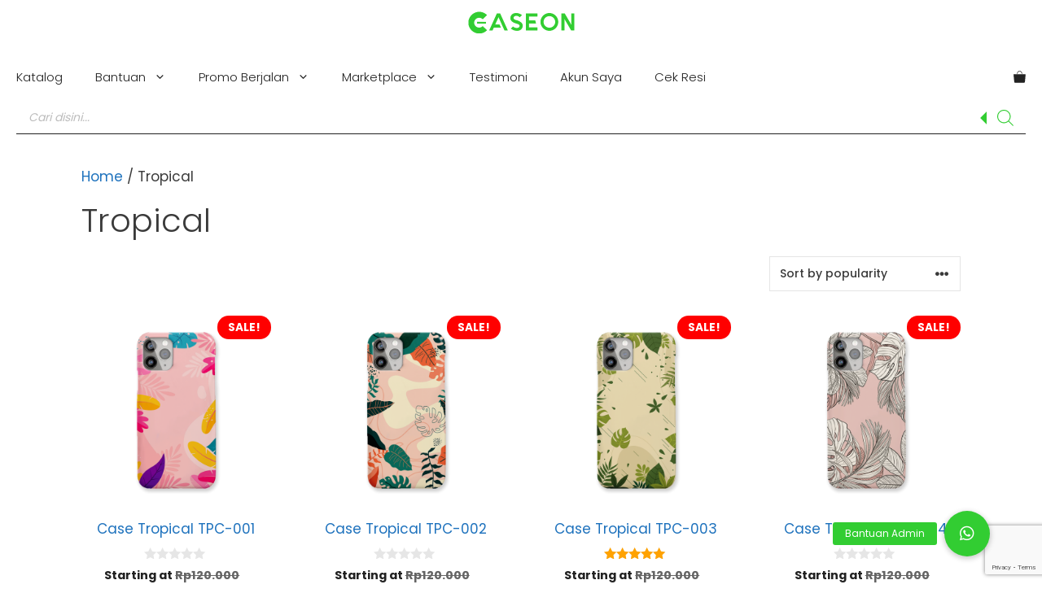

--- FILE ---
content_type: text/html; charset=UTF-8
request_url: https://caseonstore.com/collection/tropical/
body_size: 22777
content:
<!DOCTYPE html>
<html lang="en-US">
<head>
	<!-- TikTok Pixel Code Start -->
<script>
!function (w, d, t) {
  w.TiktokAnalyticsObject=t;var ttq=w[t]=w[t]||[];ttq.methods=["page","track","identify","instances","debug","on","off","once","ready","alias","group","enableCookie","disableCookie","holdConsent","revokeConsent","grantConsent"],ttq.setAndDefer=function(t,e){t[e]=function(){t.push([e].concat(Array.prototype.slice.call(arguments,0)))}};for(var i=0;i<ttq.methods.length;i++)ttq.setAndDefer(ttq,ttq.methods[i]);ttq.instance=function(t){for(
var e=ttq._i[t]||[],n=0;n<ttq.methods.length;n++)ttq.setAndDefer(e,ttq.methods[n]);return e},ttq.load=function(e,n){var r="https://analytics.tiktok.com/i18n/pixel/events.js",o=n&&n.partner;ttq._i=ttq._i||{},ttq._i[e]=[],ttq._i[e]._u=r,ttq._t=ttq._t||{},ttq._t[e]=+new Date,ttq._o=ttq._o||{},ttq._o[e]=n||{};n=document.createElement("script")
;n.type="text/javascript",n.async=!0,n.src=r+"?sdkid="+e+"&lib="+t;e=document.getElementsByTagName("script")[0];e.parentNode.insertBefore(n,e)};


  ttq.load('CQHSRT3C77U6M4ETUSC0');
  ttq.page();
}(window, document, 'ttq');
</script>
<!-- TikTok Pixel Code End -->
	<meta charset="UTF-8">
	<link rel="profile" href="https://gmpg.org/xfn/11">
	<meta name='robots' content='index, follow, max-image-preview:large, max-snippet:-1, max-video-preview:-1' />
<meta name="viewport" content="width=device-width, initial-scale=1">
	<!-- This site is optimized with the Yoast SEO plugin v26.5 - https://yoast.com/wordpress/plugins/seo/ -->
	<title>Tropical Archives - Caseon Store</title>
	<link rel="canonical" href="https://caseonstore.com/collection/tropical/" />
	<link rel="next" href="https://caseonstore.com/collection/tropical/page/2/" />
	<meta property="og:locale" content="en_US" />
	<meta property="og:type" content="article" />
	<meta property="og:title" content="Tropical Archives - Caseon Store" />
	<meta property="og:url" content="https://caseonstore.com/collection/tropical/" />
	<meta property="og:site_name" content="Caseon Store" />
	<meta name="twitter:card" content="summary_large_image" />
	<script type="application/ld+json" class="yoast-schema-graph">{"@context":"https://schema.org","@graph":[{"@type":"CollectionPage","@id":"https://caseonstore.com/collection/tropical/","url":"https://caseonstore.com/collection/tropical/","name":"Tropical Archives - Caseon Store","isPartOf":{"@id":"https://caseonstore.com/#website"},"primaryImageOfPage":{"@id":"https://caseonstore.com/collection/tropical/#primaryimage"},"image":{"@id":"https://caseonstore.com/collection/tropical/#primaryimage"},"thumbnailUrl":"https://caseonstore.com/wp-content/uploads/TROPICAL-1.png","breadcrumb":{"@id":"https://caseonstore.com/collection/tropical/#breadcrumb"},"inLanguage":"en-US"},{"@type":"ImageObject","inLanguage":"en-US","@id":"https://caseonstore.com/collection/tropical/#primaryimage","url":"https://caseonstore.com/wp-content/uploads/TROPICAL-1.png","contentUrl":"https://caseonstore.com/wp-content/uploads/TROPICAL-1.png","width":1300,"height":1300},{"@type":"BreadcrumbList","@id":"https://caseonstore.com/collection/tropical/#breadcrumb","itemListElement":[{"@type":"ListItem","position":1,"name":"Home","item":"https://caseonstore.com/"},{"@type":"ListItem","position":2,"name":"Tropical"}]},{"@type":"WebSite","@id":"https://caseonstore.com/#website","url":"https://caseonstore.com/","name":"Caseon Store","description":"Make Your Phone Diffeferent","publisher":{"@id":"https://caseonstore.com/#organization"},"potentialAction":[{"@type":"SearchAction","target":{"@type":"EntryPoint","urlTemplate":"https://caseonstore.com/?s={search_term_string}"},"query-input":{"@type":"PropertyValueSpecification","valueRequired":true,"valueName":"search_term_string"}}],"inLanguage":"en-US"},{"@type":"Organization","@id":"https://caseonstore.com/#organization","name":"Caseon Store","url":"https://caseonstore.com/","logo":{"@type":"ImageObject","inLanguage":"en-US","@id":"https://caseonstore.com/#/schema/logo/image/","url":"https://caseonstore.com/wp-content/uploads/LOGO-GREEN-WEBSITE.png","contentUrl":"https://caseonstore.com/wp-content/uploads/LOGO-GREEN-WEBSITE.png","width":350,"height":70,"caption":"Caseon Store"},"image":{"@id":"https://caseonstore.com/#/schema/logo/image/"}}]}</script>
	<!-- / Yoast SEO plugin. -->


<link rel='dns-prefetch' href='//capi-automation.s3.us-east-2.amazonaws.com' />
<link rel='dns-prefetch' href='//fonts.googleapis.com' />
<link rel='dns-prefetch' href='//cdnjs.cloudflare.com' />
<link href='https://fonts.gstatic.com' crossorigin rel='preconnect' />
<link rel="alternate" type="application/rss+xml" title="Caseon Store &raquo; Feed" href="https://caseonstore.com/feed/" />
<link rel="alternate" type="application/rss+xml" title="Caseon Store &raquo; Comments Feed" href="https://caseonstore.com/comments/feed/" />
<link rel="alternate" type="application/rss+xml" title="Caseon Store &raquo; Tropical Category Feed" href="https://caseonstore.com/collection/tropical/feed/" />
        <style>
        <br />
<b>Notice</b>:  Undefined variable: css in <b>/home/w3leven/public_html/caseonstore.com/wp-content/plugins/coupon-x-discount-pop-up/inc/class-couponx-frontend.php</b> on line <b>98</b><br />
        
        </style>
        
<link data-optimized="2" rel="stylesheet" href="https://caseonstore.com/wp-content/litespeed/css/55d6cd7683cdd1e3a8f238a8e9627191.css?ver=7dd97" />






































<!--n2css--><!--n2js--><script src="https://caseonstore.com/wp-includes/js/jquery/jquery.js?ver=3.7.1" id="jquery-core-js"></script>
<script id="cx-script-js-extra">
var cx_data = {"site_url":"https://caseonstore.com","nonce":"80e4dfa655","url":"https://caseonstore.com/wp-admin/admin-ajax.php"};
//# sourceURL=cx-script-js-extra
</script>
<script data-optimized="1" src="https://caseonstore.com/wp-content/litespeed/js/1f64ef30cf992ebe03d3fbb065f16548.js?ver=3cf93" id="cx-script-js" defer data-wp-strategy="defer"></script>
<script id="hashbar-frontend-js-extra">
var hashbar_localize = {"dont_show_bar_after_close":"","notification_display_time":"400","bar_keep_closed":"","cookies_expire_time":"","cookies_expire_type":""};
//# sourceURL=hashbar-frontend-js-extra
</script>
<script data-optimized="1" src="https://caseonstore.com/wp-content/litespeed/js/21f09a7bff5a01ddf0e7c53efa0482f9.js?ver=3d5d9" id="hashbar-frontend-js"></script>
<script data-optimized="1" src="https://caseonstore.com/wp-content/litespeed/js/90684e8822b86c6be271ebe39ab89495.js?ver=8003c" id="wc-jquery-blockui-js" defer data-wp-strategy="defer"></script>
<script id="wc-add-to-cart-js-extra">
var wc_add_to_cart_params = {"ajax_url":"/wp-admin/admin-ajax.php","wc_ajax_url":"/?wc-ajax=%%endpoint%%","i18n_view_cart":"View cart","cart_url":"https://caseonstore.com/cart/","is_cart":"","cart_redirect_after_add":"yes"};
//# sourceURL=wc-add-to-cart-js-extra
</script>
<script data-optimized="1" src="https://caseonstore.com/wp-content/litespeed/js/17c2149cd2935467a8394016d7680f34.js?ver=ae7c9" id="wc-add-to-cart-js" defer data-wp-strategy="defer"></script>
<script data-optimized="1" src="https://caseonstore.com/wp-content/litespeed/js/906c7ea0ee24c9c34a6846eea07249fe.js?ver=2b409" id="wc-js-cookie-js" defer data-wp-strategy="defer"></script>
<script id="woocommerce-js-extra">
var woocommerce_params = {"ajax_url":"/wp-admin/admin-ajax.php","wc_ajax_url":"/?wc-ajax=%%endpoint%%","i18n_password_show":"Show password","i18n_password_hide":"Hide password"};
//# sourceURL=woocommerce-js-extra
</script>
<script data-optimized="1" src="https://caseonstore.com/wp-content/litespeed/js/3bdfb2e91b8d454737b1abb26172e8ba.js?ver=e000d" id="woocommerce-js" defer data-wp-strategy="defer"></script>
<link rel="https://api.w.org/" href="https://caseonstore.com/wp-json/" /><link rel="alternate" title="JSON" type="application/json" href="https://caseonstore.com/wp-json/wp/v2/product_cat/90" /><link rel="EditURI" type="application/rsd+xml" title="RSD" href="https://caseonstore.com/xmlrpc.php?rsd" />
<meta name="generator" content="WordPress 6.9" />
<meta name="generator" content="WooCommerce 10.3.6" />
<!-- Facebook Pixel Code -->
<script>
  !function(f,b,e,v,n,t,s)
  {if(f.fbq)return;n=f.fbq=function(){n.callMethod?
  n.callMethod.apply(n,arguments):n.queue.push(arguments)};
  if(!f._fbq)f._fbq=n;n.push=n;n.loaded=!0;n.version='2.0';
  n.queue=[];t=b.createElement(e);t.async=!0;
  t.src=v;s=b.getElementsByTagName(e)[0];
  s.parentNode.insertBefore(t,s)}(window, document,'script',
  'https://connect.facebook.net/en_US/fbevents.js');
  fbq('init', '737736577042532');
  fbq('track', 'PageView');
</script>
<noscript><img height="1" width="1" style="display:none"
  src="https://www.facebook.com/tr?id=737736577042532&ev=PageView&noscript=1"
/></noscript>
<!-- End Facebook Pixel Code -->		<script>
			document.documentElement.className = document.documentElement.className.replace( 'no-js', 'js' );
		</script>
				
				
			<noscript><style>.woocommerce-product-gallery{ opacity: 1 !important; }</style></noscript>
				<script  type="text/javascript">
				!function(f,b,e,v,n,t,s){if(f.fbq)return;n=f.fbq=function(){n.callMethod?
					n.callMethod.apply(n,arguments):n.queue.push(arguments)};if(!f._fbq)f._fbq=n;
					n.push=n;n.loaded=!0;n.version='2.0';n.queue=[];t=b.createElement(e);t.async=!0;
					t.src=v;s=b.getElementsByTagName(e)[0];s.parentNode.insertBefore(t,s)}(window,
					document,'script','https://connect.facebook.net/en_US/fbevents.js');
			</script>
			<!-- WooCommerce Facebook Integration Begin -->
			<script  type="text/javascript">

				fbq('init', '737736577042532', {}, {
    "agent": "woocommerce_0-10.3.6-3.5.14"
});

				document.addEventListener( 'DOMContentLoaded', function() {
					// Insert placeholder for events injected when a product is added to the cart through AJAX.
					document.body.insertAdjacentHTML( 'beforeend', '<div class=\"wc-facebook-pixel-event-placeholder\"></div>' );
				}, false );

			</script>
			<!-- WooCommerce Facebook Integration End -->
			<link rel="icon" href="https://caseonstore.com/wp-content/uploads/2020/09/cropped-Logo-Only-Green-2-32x32.png" sizes="32x32" />
<link rel="icon" href="https://caseonstore.com/wp-content/uploads/2020/09/cropped-Logo-Only-Green-2-192x192.png" sizes="192x192" />
<link rel="apple-touch-icon" href="https://caseonstore.com/wp-content/uploads/2020/09/cropped-Logo-Only-Green-2-180x180.png" />
<meta name="msapplication-TileImage" content="https://caseonstore.com/wp-content/uploads/2020/09/cropped-Logo-Only-Green-2-270x270.png" />
		
		</head>

<body class="archive tax-product_cat term-tropical term-90 wp-custom-logo wp-embed-responsive wp-theme-generatepress theme-generatepress slideout-enabled slideout-mobile sticky-menu-slide sticky-enabled both-sticky-menu woocommerce woocommerce-page woocommerce-no-js no-sidebar nav-below-header separate-containers header-aligned-center dropdown-hover" itemtype="https://schema.org/Blog" itemscope>
	<a class="screen-reader-text skip-link" href="#content" title="Skip to content">Skip to content</a>		<header class="site-header" id="masthead" aria-label="Site"  itemtype="https://schema.org/WPHeader" itemscope>
			<div class="inside-header">
				<div class="site-logo">
					<a href="https://caseonstore.com/" title="Caseon Store" rel="home">
						<img   alt="Caseon Store"  title="Caseon Store" width="350" height="70" data-src="https://caseonstore.com/wp-content/uploads/LOGO-GREEN-WEBSITE.png" class="header-image is-logo-image lazyload" src="[data-uri]" /><noscript><img  class="header-image is-logo-image" alt="Caseon Store" src="https://caseonstore.com/wp-content/uploads/LOGO-GREEN-WEBSITE.png" title="Caseon Store" width="350" height="70" /></noscript>
					</a>
				</div>			</div>
		</header>
				<nav class="wc-menu-cart-activated main-navigation grid-container has-menu-bar-items sub-menu-right" id="site-navigation" aria-label="Primary"  itemtype="https://schema.org/SiteNavigationElement" itemscope>
			<div class="inside-navigation grid-container">
								<button class="menu-toggle" aria-controls="generate-slideout-menu" aria-expanded="false">
					<span class="gp-icon icon-menu-bars"><svg viewBox="0 0 512 512" aria-hidden="true" xmlns="http://www.w3.org/2000/svg" width="1em" height="1em"><path d="M0 96c0-13.255 10.745-24 24-24h464c13.255 0 24 10.745 24 24s-10.745 24-24 24H24c-13.255 0-24-10.745-24-24zm0 160c0-13.255 10.745-24 24-24h464c13.255 0 24 10.745 24 24s-10.745 24-24 24H24c-13.255 0-24-10.745-24-24zm0 160c0-13.255 10.745-24 24-24h464c13.255 0 24 10.745 24 24s-10.745 24-24 24H24c-13.255 0-24-10.745-24-24z" /></svg><svg viewBox="0 0 512 512" aria-hidden="true" xmlns="http://www.w3.org/2000/svg" width="1em" height="1em"><path d="M71.029 71.029c9.373-9.372 24.569-9.372 33.942 0L256 222.059l151.029-151.03c9.373-9.372 24.569-9.372 33.942 0 9.372 9.373 9.372 24.569 0 33.942L289.941 256l151.03 151.029c9.372 9.373 9.372 24.569 0 33.942-9.373 9.372-24.569 9.372-33.942 0L256 289.941l-151.029 151.03c-9.373 9.372-24.569 9.372-33.942 0-9.372-9.373-9.372-24.569 0-33.942L222.059 256 71.029 104.971c-9.372-9.373-9.372-24.569 0-33.942z" /></svg></span><span class="mobile-menu">Menu</span>				</button>
				<div id="primary-menu" class="main-nav"><ul id="menu-menu" class=" menu sf-menu"><li id="menu-item-396483" class="menu-item menu-item-type-post_type menu-item-object-page menu-item-396483"><a href="https://caseonstore.com/shop/">Katalog</a></li>
<li id="menu-item-396484" class="menu-item menu-item-type-custom menu-item-object-custom menu-item-has-children menu-item-396484"><a href="#">Bantuan<span role="presentation" class="dropdown-menu-toggle"><span class="gp-icon icon-arrow"><svg viewBox="0 0 330 512" aria-hidden="true" xmlns="http://www.w3.org/2000/svg" width="1em" height="1em"><path d="M305.913 197.085c0 2.266-1.133 4.815-2.833 6.514L171.087 335.593c-1.7 1.7-4.249 2.832-6.515 2.832s-4.815-1.133-6.515-2.832L26.064 203.599c-1.7-1.7-2.832-4.248-2.832-6.514s1.132-4.816 2.832-6.515l14.162-14.163c1.7-1.699 3.966-2.832 6.515-2.832 2.266 0 4.815 1.133 6.515 2.832l111.316 111.317 111.316-111.317c1.7-1.699 4.249-2.832 6.515-2.832s4.815 1.133 6.515 2.832l14.162 14.163c1.7 1.7 2.833 4.249 2.833 6.515z" /></svg></span></span></a>
<ul class="sub-menu">
	<li id="menu-item-396485" class="menu-item menu-item-type-custom menu-item-object-custom menu-item-396485"><a href="https://caseonstore.com/cara-pemesanan/">Cara Pemesanan</a></li>
	<li id="menu-item-396486" class="menu-item menu-item-type-custom menu-item-object-custom menu-item-396486"><a href="https://caseonstore.com/cek-stok/">Cek Stok Bahan Case</a></li>
	<li id="menu-item-396487" class="menu-item menu-item-type-custom menu-item-object-custom menu-item-396487"><a href="https://caseonstore.com/cek-status-pengiriman/">Tracking Pengiriman</a></li>
	<li id="menu-item-396488" class="menu-item menu-item-type-custom menu-item-object-custom menu-item-396488"><a href="https://caseonstore.com/konfirmasi-pembayaran/">Konfirmasi Pembayaran</a></li>
	<li id="menu-item-396489" class="menu-item menu-item-type-custom menu-item-object-custom menu-item-396489"><a href="https://caseonstore.com/material-case/">Material Case</a></li>
	<li id="menu-item-396490" class="menu-item menu-item-type-custom menu-item-object-custom menu-item-396490"><a href="https://caseonstore.com/pertanyaan-umum/">Pertanyaan Umum</a></li>
	<li id="menu-item-396491" class="menu-item menu-item-type-custom menu-item-object-custom menu-item-396491"><a href="https://caseonstore.com/garansi-pemesanan/">Garansi Pemesanan</a></li>
	<li id="menu-item-396493" class="menu-item menu-item-type-custom menu-item-object-custom menu-item-396493"><a href="https://caseonstore.com/hubungi-kami/">Hubungi Kami</a></li>
</ul>
</li>
<li id="menu-item-396494" class="menu-item menu-item-type-custom menu-item-object-custom menu-item-has-children menu-item-396494"><a href="#">Promo Berjalan<span role="presentation" class="dropdown-menu-toggle"><span class="gp-icon icon-arrow"><svg viewBox="0 0 330 512" aria-hidden="true" xmlns="http://www.w3.org/2000/svg" width="1em" height="1em"><path d="M305.913 197.085c0 2.266-1.133 4.815-2.833 6.514L171.087 335.593c-1.7 1.7-4.249 2.832-6.515 2.832s-4.815-1.133-6.515-2.832L26.064 203.599c-1.7-1.7-2.832-4.248-2.832-6.514s1.132-4.816 2.832-6.515l14.162-14.163c1.7-1.699 3.966-2.832 6.515-2.832 2.266 0 4.815 1.133 6.515 2.832l111.316 111.317 111.316-111.317c1.7-1.699 4.249-2.832 6.515-2.832s4.815 1.133 6.515 2.832l14.162 14.163c1.7 1.7 2.833 4.249 2.833 6.515z" /></svg></span></span></a>
<ul class="sub-menu">
	<li id="menu-item-396495" class="menu-item menu-item-type-custom menu-item-object-custom menu-item-396495"><a href="https://caseonstore.com/promo-beli-2-dapat-3/">Beli 2 Dapat 3</a></li>
</ul>
</li>
<li id="menu-item-396496" class="menu-item menu-item-type-custom menu-item-object-custom menu-item-has-children menu-item-396496"><a href="#">Marketplace<span role="presentation" class="dropdown-menu-toggle"><span class="gp-icon icon-arrow"><svg viewBox="0 0 330 512" aria-hidden="true" xmlns="http://www.w3.org/2000/svg" width="1em" height="1em"><path d="M305.913 197.085c0 2.266-1.133 4.815-2.833 6.514L171.087 335.593c-1.7 1.7-4.249 2.832-6.515 2.832s-4.815-1.133-6.515-2.832L26.064 203.599c-1.7-1.7-2.832-4.248-2.832-6.514s1.132-4.816 2.832-6.515l14.162-14.163c1.7-1.699 3.966-2.832 6.515-2.832 2.266 0 4.815 1.133 6.515 2.832l111.316 111.317 111.316-111.317c1.7-1.699 4.249-2.832 6.515-2.832s4.815 1.133 6.515 2.832l14.162 14.163c1.7 1.7 2.833 4.249 2.833 6.515z" /></svg></span></span></a>
<ul class="sub-menu">
	<li id="menu-item-396497" class="menu-item menu-item-type-custom menu-item-object-custom menu-item-396497"><a href="https://www.tokopedia.com/caseonstore">Tokokpedia</a></li>
	<li id="menu-item-396498" class="menu-item menu-item-type-custom menu-item-object-custom menu-item-396498"><a href="https://www.shopee.co.id/caseon.store">Shopee</a></li>
</ul>
</li>
<li id="menu-item-396499" class="menu-item menu-item-type-custom menu-item-object-custom menu-item-396499"><a href="https://www.instagram.com/caseon.testimoni">Testimoni</a></li>
<li id="menu-item-396500" class="menu-item menu-item-type-post_type menu-item-object-page menu-item-396500"><a href="https://caseonstore.com/account/">Akun Saya</a></li>
<li id="menu-item-403612" class="menu-item menu-item-type-custom menu-item-object-custom menu-item-403612"><a href="https://caseonstore.com/cekresi/">Cek Resi</a></li>
</ul></div><div class="menu-bar-items"><span class="menu-bar-item wc-menu-item  ">
					<a href="https://caseonstore.com/cart/" class="cart-contents shopping-bag has-svg-icon" title="View your shopping cart"><span class="gp-icon shopping-bag">
				<svg viewBox="0 0 518 512" aria-hidden="true" version="1.1" xmlns="http://www.w3.org/2000/svg" width="1em" height="1em">
		    <g id="Union" transform="matrix(1,0,0,1,2.01969,2)">
		        <path d="M172,108.5C172,61.832 209.832,24 256.5,24C303.168,24 341,61.832 341,108.5L341,116C341,122.627 346.373,128 353,128C359.628,128 365,122.627 365,116L365,108.5C365,48.577 316.423,0 256.5,0C196.577,0 148,48.577 148,108.5L148,116C148,122.627 153.373,128 160,128C166.628,128 172,122.627 172,116L172,108.5Z" style="fill-rule:nonzero;"/>
		        <path d="M4.162,145.236C7.195,141.901 11.493,140 16,140L496,140C500.507,140 504.806,141.901 507.838,145.236C510.87,148.571 512.355,153.03 511.928,157.517L482.687,464.551C480.34,489.186 459.65,508 434.903,508L77.097,508C52.35,508 31.66,489.186 29.314,464.551L0.072,157.517C-0.355,153.03 1.13,148.571 4.162,145.236Z" style="fill-rule:nonzero;"/>
		    </g>
		</svg>
			</span><span class="number-of-items no-items">0</span><span class="amount"></span></a>		<div id="wc-mini-cart" class="wc-mini-cart" aria-hidden="true">
			<div class="inside-wc-mini-cart">
				<div class="widget woocommerce widget_shopping_cart"><div class="widget_shopping_cart_content"></div></div>			</div>
		</div>
	
				</span></div><div class="woo-search"><div  class="dgwt-wcas-search-wrapp dgwt-wcas-has-submit woocommerce dgwt-wcas-style-solaris js-dgwt-wcas-layout-classic dgwt-wcas-layout-classic js-dgwt-wcas-mobile-overlay-disabled">
		<form class="dgwt-wcas-search-form" role="search" action="https://caseonstore.com/" method="get">
		<div class="dgwt-wcas-sf-wrapp">
						<label class="screen-reader-text"
				   for="dgwt-wcas-search-input-1">Products search</label>

			<input id="dgwt-wcas-search-input-1"
				   type="search"
				   class="dgwt-wcas-search-input"
				   name="s"
				   value=""
				   placeholder="Cari disini..."
				   autocomplete="off"
							/>
			<div class="dgwt-wcas-preloader"></div>

			<div class="dgwt-wcas-voice-search"></div>

							<button type="submit"
						aria-label="Search"
						class="dgwt-wcas-search-submit">				<svg class="dgwt-wcas-ico-magnifier" xmlns="http://www.w3.org/2000/svg"
					 xmlns:xlink="http://www.w3.org/1999/xlink" x="0px" y="0px"
					 viewBox="0 0 51.539 51.361" xml:space="preserve">
		             <path 						 d="M51.539,49.356L37.247,35.065c3.273-3.74,5.272-8.623,5.272-13.983c0-11.742-9.518-21.26-21.26-21.26 S0,9.339,0,21.082s9.518,21.26,21.26,21.26c5.361,0,10.244-1.999,13.983-5.272l14.292,14.292L51.539,49.356z M2.835,21.082 c0-10.176,8.249-18.425,18.425-18.425s18.425,8.249,18.425,18.425S31.436,39.507,21.26,39.507S2.835,31.258,2.835,21.082z"/>
				</svg>
				</button>
			
			<input type="hidden" name="post_type" value="product"/>
			<input type="hidden" name="dgwt_wcas" value="1"/>

			
					</div>
	</form>
</div>
</div>			</div>
		</nav>
		
	<div class="site grid-container container hfeed" id="page">
				<div class="site-content" id="content">
					<div class="content-area" id="primary">
			<main class="site-main" id="main">
								<article id="post-7424" class="post-7424 product type-product status-publish has-post-thumbnail product_cat-tropical sales-flash-overlay woocommerce-text-align-center woocommerce-image-align-center do-quantity-buttons wcpa_has_options first instock sale shipping-taxable purchasable product-type-simple" itemtype="https://schema.org/CreativeWork" itemscope>
					<div class="inside-article">
												<div class="entry-content" itemprop="text">
		<nav class="woocommerce-breadcrumb" aria-label="Breadcrumb"><a href="https://caseonstore.com">Home</a>&nbsp;&#47;&nbsp;Tropical</nav><header class="woocommerce-products-header">
			<h1 class="woocommerce-products-header__title page-title">Tropical</h1>
	
	</header>
<div id="wc-column-container" class="wc-columns-container wc-columns-4 wc-tablet-columns-2 wc-mobile-columns-2"><div class="woocommerce-notices-wrapper"></div><form class="woocommerce-ordering" method="get">
		<select
		name="orderby"
		class="orderby"
					aria-label="Shop order"
			>
					<option value="popularity"  selected='selected'>Sort by popularity</option>
					<option value="rating" >Sort by average rating</option>
					<option value="date" >Sort by latest</option>
					<option value="price" >Sort by price: low to high</option>
					<option value="price-desc" >Sort by price: high to low</option>
			</select>
	<input type="hidden" name="paged" value="1" />
	</form>
<ul class="products columns-4">
<li class="sales-flash-overlay woocommerce-text-align-center woocommerce-image-align-center do-quantity-buttons wcpa_has_options product type-product post-7424 status-publish first instock product_cat-tropical has-post-thumbnail sale shipping-taxable purchasable product-type-simple">
	<a href="https://caseonstore.com/product/case-tropical-tpc-001/" class="woocommerce-LoopProduct-link woocommerce-loop-product__link"><div class="wc-product-image"><div class="inside-wc-product-image">
	<span class="onsale">Sale!</span>
	<img width="600" height="600"   alt="Case Tropical TPC-001" decoding="async" fetchpriority="high" data-srcset="https://caseonstore.com/wp-content/uploads/TROPICAL-1-600x600.png 600w, https://caseonstore.com/wp-content/uploads/TROPICAL-1-100x100.png 100w, https://caseonstore.com/wp-content/uploads/TROPICAL-1-1000x1000.png 1000w, https://caseonstore.com/wp-content/uploads/TROPICAL-1-64x64.png 64w, https://caseonstore.com/wp-content/uploads/TROPICAL-1-300x300.png 300w, https://caseonstore.com/wp-content/uploads/TROPICAL-1-1024x1024.png 1024w, https://caseonstore.com/wp-content/uploads/TROPICAL-1-150x150.png 150w, https://caseonstore.com/wp-content/uploads/TROPICAL-1-768x768.png 768w, https://caseonstore.com/wp-content/uploads/TROPICAL-1.png 1300w"  data-src="https://caseonstore.com/wp-content/uploads/TROPICAL-1-600x600.png" data-sizes="(max-width: 600px) 100vw, 600px" class="attachment-woocommerce_thumbnail size-woocommerce_thumbnail lazyload" src="[data-uri]" /><noscript><img width="600" height="600" src="https://caseonstore.com/wp-content/uploads/TROPICAL-1-600x600.png" class="attachment-woocommerce_thumbnail size-woocommerce_thumbnail" alt="Case Tropical TPC-001" decoding="async" fetchpriority="high" srcset="https://caseonstore.com/wp-content/uploads/TROPICAL-1-600x600.png 600w, https://caseonstore.com/wp-content/uploads/TROPICAL-1-100x100.png 100w, https://caseonstore.com/wp-content/uploads/TROPICAL-1-1000x1000.png 1000w, https://caseonstore.com/wp-content/uploads/TROPICAL-1-64x64.png 64w, https://caseonstore.com/wp-content/uploads/TROPICAL-1-300x300.png 300w, https://caseonstore.com/wp-content/uploads/TROPICAL-1-1024x1024.png 1024w, https://caseonstore.com/wp-content/uploads/TROPICAL-1-150x150.png 150w, https://caseonstore.com/wp-content/uploads/TROPICAL-1-768x768.png 768w, https://caseonstore.com/wp-content/uploads/TROPICAL-1.png 1300w" sizes="(max-width: 600px) 100vw, 600px" /></noscript></div></div><h2 class="woocommerce-loop-product__title">Case Tropical TPC-001</h2><div class="star-rating" title="Not yet rated"><span style="width:0%"><strong class="rating">0</strong> out of 5</span></div>
	<span class="price">Starting at <del aria-hidden="true"><span class="woocommerce-Price-amount amount"><bdi><span class="woocommerce-Price-currencySymbol">Rp</span>120.000</bdi></span></del> <span class="screen-reader-text">Original price was: Rp120.000.</span><ins aria-hidden="true"><span class="woocommerce-Price-amount amount"><bdi><span class="woocommerce-Price-currencySymbol">Rp</span>95.000</bdi></span></ins><span class="screen-reader-text">Current price is: Rp95.000.</span></span>
</a></li>
<li class="sales-flash-overlay woocommerce-text-align-center woocommerce-image-align-center do-quantity-buttons wcpa_has_options product type-product post-7429 status-publish instock product_cat-tropical has-post-thumbnail sale shipping-taxable purchasable product-type-simple">
	<a href="https://caseonstore.com/product/case-tropical-tpc-002/" class="woocommerce-LoopProduct-link woocommerce-loop-product__link"><div class="wc-product-image"><div class="inside-wc-product-image">
	<span class="onsale">Sale!</span>
	<img width="600" height="600"   alt="Case Tropical TPC-002" decoding="async" data-srcset="https://caseonstore.com/wp-content/uploads/TROPICAL-2-600x600.png 600w, https://caseonstore.com/wp-content/uploads/TROPICAL-2-100x100.png 100w, https://caseonstore.com/wp-content/uploads/TROPICAL-2-1000x1000.png 1000w, https://caseonstore.com/wp-content/uploads/TROPICAL-2-64x64.png 64w, https://caseonstore.com/wp-content/uploads/TROPICAL-2-300x300.png 300w, https://caseonstore.com/wp-content/uploads/TROPICAL-2-1024x1024.png 1024w, https://caseonstore.com/wp-content/uploads/TROPICAL-2-150x150.png 150w, https://caseonstore.com/wp-content/uploads/TROPICAL-2-768x768.png 768w, https://caseonstore.com/wp-content/uploads/TROPICAL-2.png 1300w"  data-src="https://caseonstore.com/wp-content/uploads/TROPICAL-2-600x600.png" data-sizes="(max-width: 600px) 100vw, 600px" class="attachment-woocommerce_thumbnail size-woocommerce_thumbnail lazyload" src="[data-uri]" /><noscript><img width="600" height="600" src="https://caseonstore.com/wp-content/uploads/TROPICAL-2-600x600.png" class="attachment-woocommerce_thumbnail size-woocommerce_thumbnail" alt="Case Tropical TPC-002" decoding="async" srcset="https://caseonstore.com/wp-content/uploads/TROPICAL-2-600x600.png 600w, https://caseonstore.com/wp-content/uploads/TROPICAL-2-100x100.png 100w, https://caseonstore.com/wp-content/uploads/TROPICAL-2-1000x1000.png 1000w, https://caseonstore.com/wp-content/uploads/TROPICAL-2-64x64.png 64w, https://caseonstore.com/wp-content/uploads/TROPICAL-2-300x300.png 300w, https://caseonstore.com/wp-content/uploads/TROPICAL-2-1024x1024.png 1024w, https://caseonstore.com/wp-content/uploads/TROPICAL-2-150x150.png 150w, https://caseonstore.com/wp-content/uploads/TROPICAL-2-768x768.png 768w, https://caseonstore.com/wp-content/uploads/TROPICAL-2.png 1300w" sizes="(max-width: 600px) 100vw, 600px" /></noscript></div></div><h2 class="woocommerce-loop-product__title">Case Tropical TPC-002</h2><div class="star-rating" title="Not yet rated"><span style="width:0%"><strong class="rating">0</strong> out of 5</span></div>
	<span class="price">Starting at <del aria-hidden="true"><span class="woocommerce-Price-amount amount"><bdi><span class="woocommerce-Price-currencySymbol">Rp</span>120.000</bdi></span></del> <span class="screen-reader-text">Original price was: Rp120.000.</span><ins aria-hidden="true"><span class="woocommerce-Price-amount amount"><bdi><span class="woocommerce-Price-currencySymbol">Rp</span>95.000</bdi></span></ins><span class="screen-reader-text">Current price is: Rp95.000.</span></span>
</a></li>
<li class="sales-flash-overlay woocommerce-text-align-center woocommerce-image-align-center do-quantity-buttons wcpa_has_options product type-product post-7434 status-publish instock product_cat-tropical has-post-thumbnail sale shipping-taxable purchasable product-type-simple">
	<a href="https://caseonstore.com/product/case-tropical-tpc-003/" class="woocommerce-LoopProduct-link woocommerce-loop-product__link"><div class="wc-product-image"><div class="inside-wc-product-image">
	<span class="onsale">Sale!</span>
	<img width="600" height="600"   alt="Case Tropical TPC-003" decoding="async" data-srcset="https://caseonstore.com/wp-content/uploads/TROPICAL-3-600x600.png 600w, https://caseonstore.com/wp-content/uploads/TROPICAL-3-100x100.png 100w, https://caseonstore.com/wp-content/uploads/TROPICAL-3-1000x1000.png 1000w, https://caseonstore.com/wp-content/uploads/TROPICAL-3-64x64.png 64w, https://caseonstore.com/wp-content/uploads/TROPICAL-3-300x300.png 300w, https://caseonstore.com/wp-content/uploads/TROPICAL-3-1024x1024.png 1024w, https://caseonstore.com/wp-content/uploads/TROPICAL-3-150x150.png 150w, https://caseonstore.com/wp-content/uploads/TROPICAL-3-768x768.png 768w, https://caseonstore.com/wp-content/uploads/TROPICAL-3.png 1300w"  data-src="https://caseonstore.com/wp-content/uploads/TROPICAL-3-600x600.png" data-sizes="(max-width: 600px) 100vw, 600px" class="attachment-woocommerce_thumbnail size-woocommerce_thumbnail lazyload" src="[data-uri]" /><noscript><img width="600" height="600" src="https://caseonstore.com/wp-content/uploads/TROPICAL-3-600x600.png" class="attachment-woocommerce_thumbnail size-woocommerce_thumbnail" alt="Case Tropical TPC-003" decoding="async" srcset="https://caseonstore.com/wp-content/uploads/TROPICAL-3-600x600.png 600w, https://caseonstore.com/wp-content/uploads/TROPICAL-3-100x100.png 100w, https://caseonstore.com/wp-content/uploads/TROPICAL-3-1000x1000.png 1000w, https://caseonstore.com/wp-content/uploads/TROPICAL-3-64x64.png 64w, https://caseonstore.com/wp-content/uploads/TROPICAL-3-300x300.png 300w, https://caseonstore.com/wp-content/uploads/TROPICAL-3-1024x1024.png 1024w, https://caseonstore.com/wp-content/uploads/TROPICAL-3-150x150.png 150w, https://caseonstore.com/wp-content/uploads/TROPICAL-3-768x768.png 768w, https://caseonstore.com/wp-content/uploads/TROPICAL-3.png 1300w" sizes="(max-width: 600px) 100vw, 600px" /></noscript></div></div><h2 class="woocommerce-loop-product__title">Case Tropical TPC-003</h2><div class="star-rating" title="Rated 5.00 out of 5"><span style="width:100%"><strong class="rating">5.00</strong> out of 5</span></div>
	<span class="price">Starting at <del aria-hidden="true"><span class="woocommerce-Price-amount amount"><bdi><span class="woocommerce-Price-currencySymbol">Rp</span>120.000</bdi></span></del> <span class="screen-reader-text">Original price was: Rp120.000.</span><ins aria-hidden="true"><span class="woocommerce-Price-amount amount"><bdi><span class="woocommerce-Price-currencySymbol">Rp</span>95.000</bdi></span></ins><span class="screen-reader-text">Current price is: Rp95.000.</span></span>
</a></li>
<li class="sales-flash-overlay woocommerce-text-align-center woocommerce-image-align-center do-quantity-buttons wcpa_has_options product type-product post-7439 status-publish last instock product_cat-tropical has-post-thumbnail sale shipping-taxable purchasable product-type-simple">
	<a href="https://caseonstore.com/product/case-tropical-tpc-004/" class="woocommerce-LoopProduct-link woocommerce-loop-product__link"><div class="wc-product-image"><div class="inside-wc-product-image">
	<span class="onsale">Sale!</span>
	<img width="600" height="600"   alt="Case Tropical TPC-004" decoding="async" data-srcset="https://caseonstore.com/wp-content/uploads/TROPICAL-4-600x600.png 600w, https://caseonstore.com/wp-content/uploads/TROPICAL-4-100x100.png 100w, https://caseonstore.com/wp-content/uploads/TROPICAL-4-1000x1000.png 1000w, https://caseonstore.com/wp-content/uploads/TROPICAL-4-64x64.png 64w, https://caseonstore.com/wp-content/uploads/TROPICAL-4-300x300.png 300w, https://caseonstore.com/wp-content/uploads/TROPICAL-4-1024x1024.png 1024w, https://caseonstore.com/wp-content/uploads/TROPICAL-4-150x150.png 150w, https://caseonstore.com/wp-content/uploads/TROPICAL-4-768x768.png 768w, https://caseonstore.com/wp-content/uploads/TROPICAL-4.png 1080w"  data-src="https://caseonstore.com/wp-content/uploads/TROPICAL-4-600x600.png" data-sizes="(max-width: 600px) 100vw, 600px" class="attachment-woocommerce_thumbnail size-woocommerce_thumbnail lazyload" src="[data-uri]" /><noscript><img width="600" height="600" src="https://caseonstore.com/wp-content/uploads/TROPICAL-4-600x600.png" class="attachment-woocommerce_thumbnail size-woocommerce_thumbnail" alt="Case Tropical TPC-004" decoding="async" srcset="https://caseonstore.com/wp-content/uploads/TROPICAL-4-600x600.png 600w, https://caseonstore.com/wp-content/uploads/TROPICAL-4-100x100.png 100w, https://caseonstore.com/wp-content/uploads/TROPICAL-4-1000x1000.png 1000w, https://caseonstore.com/wp-content/uploads/TROPICAL-4-64x64.png 64w, https://caseonstore.com/wp-content/uploads/TROPICAL-4-300x300.png 300w, https://caseonstore.com/wp-content/uploads/TROPICAL-4-1024x1024.png 1024w, https://caseonstore.com/wp-content/uploads/TROPICAL-4-150x150.png 150w, https://caseonstore.com/wp-content/uploads/TROPICAL-4-768x768.png 768w, https://caseonstore.com/wp-content/uploads/TROPICAL-4.png 1080w" sizes="(max-width: 600px) 100vw, 600px" /></noscript></div></div><h2 class="woocommerce-loop-product__title">Case Tropical TPC-004</h2><div class="star-rating" title="Not yet rated"><span style="width:0%"><strong class="rating">0</strong> out of 5</span></div>
	<span class="price">Starting at <del aria-hidden="true"><span class="woocommerce-Price-amount amount"><bdi><span class="woocommerce-Price-currencySymbol">Rp</span>120.000</bdi></span></del> <span class="screen-reader-text">Original price was: Rp120.000.</span><ins aria-hidden="true"><span class="woocommerce-Price-amount amount"><bdi><span class="woocommerce-Price-currencySymbol">Rp</span>95.000</bdi></span></ins><span class="screen-reader-text">Current price is: Rp95.000.</span></span>
</a></li>
<li class="sales-flash-overlay woocommerce-text-align-center woocommerce-image-align-center do-quantity-buttons wcpa_has_options product type-product post-7444 status-publish first instock product_cat-tropical has-post-thumbnail sale shipping-taxable purchasable product-type-simple">
	<a href="https://caseonstore.com/product/case-tropical-tpc-005/" class="woocommerce-LoopProduct-link woocommerce-loop-product__link"><div class="wc-product-image"><div class="inside-wc-product-image">
	<span class="onsale">Sale!</span>
	<img width="600" height="600"   alt="Case Tropical TPC-005" decoding="async" data-srcset="https://caseonstore.com/wp-content/uploads/TROPICAL-5-600x600.png 600w, https://caseonstore.com/wp-content/uploads/TROPICAL-5-100x100.png 100w, https://caseonstore.com/wp-content/uploads/TROPICAL-5-1000x1000.png 1000w, https://caseonstore.com/wp-content/uploads/TROPICAL-5-64x64.png 64w, https://caseonstore.com/wp-content/uploads/TROPICAL-5-300x300.png 300w, https://caseonstore.com/wp-content/uploads/TROPICAL-5-1024x1024.png 1024w, https://caseonstore.com/wp-content/uploads/TROPICAL-5-150x150.png 150w, https://caseonstore.com/wp-content/uploads/TROPICAL-5-768x768.png 768w, https://caseonstore.com/wp-content/uploads/TROPICAL-5.png 1080w"  data-src="https://caseonstore.com/wp-content/uploads/TROPICAL-5-600x600.png" data-sizes="(max-width: 600px) 100vw, 600px" class="attachment-woocommerce_thumbnail size-woocommerce_thumbnail lazyload" src="[data-uri]" /><noscript><img width="600" height="600" src="https://caseonstore.com/wp-content/uploads/TROPICAL-5-600x600.png" class="attachment-woocommerce_thumbnail size-woocommerce_thumbnail" alt="Case Tropical TPC-005" decoding="async" srcset="https://caseonstore.com/wp-content/uploads/TROPICAL-5-600x600.png 600w, https://caseonstore.com/wp-content/uploads/TROPICAL-5-100x100.png 100w, https://caseonstore.com/wp-content/uploads/TROPICAL-5-1000x1000.png 1000w, https://caseonstore.com/wp-content/uploads/TROPICAL-5-64x64.png 64w, https://caseonstore.com/wp-content/uploads/TROPICAL-5-300x300.png 300w, https://caseonstore.com/wp-content/uploads/TROPICAL-5-1024x1024.png 1024w, https://caseonstore.com/wp-content/uploads/TROPICAL-5-150x150.png 150w, https://caseonstore.com/wp-content/uploads/TROPICAL-5-768x768.png 768w, https://caseonstore.com/wp-content/uploads/TROPICAL-5.png 1080w" sizes="(max-width: 600px) 100vw, 600px" /></noscript></div></div><h2 class="woocommerce-loop-product__title">Case Tropical TPC-005</h2><div class="star-rating" title="Not yet rated"><span style="width:0%"><strong class="rating">0</strong> out of 5</span></div>
	<span class="price">Starting at <del aria-hidden="true"><span class="woocommerce-Price-amount amount"><bdi><span class="woocommerce-Price-currencySymbol">Rp</span>120.000</bdi></span></del> <span class="screen-reader-text">Original price was: Rp120.000.</span><ins aria-hidden="true"><span class="woocommerce-Price-amount amount"><bdi><span class="woocommerce-Price-currencySymbol">Rp</span>95.000</bdi></span></ins><span class="screen-reader-text">Current price is: Rp95.000.</span></span>
</a></li>
<li class="sales-flash-overlay woocommerce-text-align-center woocommerce-image-align-center do-quantity-buttons wcpa_has_options product type-product post-7449 status-publish instock product_cat-tropical has-post-thumbnail sale shipping-taxable purchasable product-type-simple">
	<a href="https://caseonstore.com/product/case-tropical-tpc-006/" class="woocommerce-LoopProduct-link woocommerce-loop-product__link"><div class="wc-product-image"><div class="inside-wc-product-image">
	<span class="onsale">Sale!</span>
	<img width="600" height="600"   alt="Case Tropical TPC-006" decoding="async" data-srcset="https://caseonstore.com/wp-content/uploads/TROPICAL-6-600x600.png 600w, https://caseonstore.com/wp-content/uploads/TROPICAL-6-100x100.png 100w, https://caseonstore.com/wp-content/uploads/TROPICAL-6-1000x1000.png 1000w, https://caseonstore.com/wp-content/uploads/TROPICAL-6-64x64.png 64w, https://caseonstore.com/wp-content/uploads/TROPICAL-6-300x300.png 300w, https://caseonstore.com/wp-content/uploads/TROPICAL-6-1024x1024.png 1024w, https://caseonstore.com/wp-content/uploads/TROPICAL-6-150x150.png 150w, https://caseonstore.com/wp-content/uploads/TROPICAL-6-768x768.png 768w, https://caseonstore.com/wp-content/uploads/TROPICAL-6.png 1080w"  data-src="https://caseonstore.com/wp-content/uploads/TROPICAL-6-600x600.png" data-sizes="(max-width: 600px) 100vw, 600px" class="attachment-woocommerce_thumbnail size-woocommerce_thumbnail lazyload" src="[data-uri]" /><noscript><img width="600" height="600" src="https://caseonstore.com/wp-content/uploads/TROPICAL-6-600x600.png" class="attachment-woocommerce_thumbnail size-woocommerce_thumbnail" alt="Case Tropical TPC-006" decoding="async" srcset="https://caseonstore.com/wp-content/uploads/TROPICAL-6-600x600.png 600w, https://caseonstore.com/wp-content/uploads/TROPICAL-6-100x100.png 100w, https://caseonstore.com/wp-content/uploads/TROPICAL-6-1000x1000.png 1000w, https://caseonstore.com/wp-content/uploads/TROPICAL-6-64x64.png 64w, https://caseonstore.com/wp-content/uploads/TROPICAL-6-300x300.png 300w, https://caseonstore.com/wp-content/uploads/TROPICAL-6-1024x1024.png 1024w, https://caseonstore.com/wp-content/uploads/TROPICAL-6-150x150.png 150w, https://caseonstore.com/wp-content/uploads/TROPICAL-6-768x768.png 768w, https://caseonstore.com/wp-content/uploads/TROPICAL-6.png 1080w" sizes="(max-width: 600px) 100vw, 600px" /></noscript></div></div><h2 class="woocommerce-loop-product__title">Case Tropical TPC-006</h2><div class="star-rating" title="Not yet rated"><span style="width:0%"><strong class="rating">0</strong> out of 5</span></div>
	<span class="price">Starting at <del aria-hidden="true"><span class="woocommerce-Price-amount amount"><bdi><span class="woocommerce-Price-currencySymbol">Rp</span>120.000</bdi></span></del> <span class="screen-reader-text">Original price was: Rp120.000.</span><ins aria-hidden="true"><span class="woocommerce-Price-amount amount"><bdi><span class="woocommerce-Price-currencySymbol">Rp</span>95.000</bdi></span></ins><span class="screen-reader-text">Current price is: Rp95.000.</span></span>
</a></li>
<li class="sales-flash-overlay woocommerce-text-align-center woocommerce-image-align-center do-quantity-buttons wcpa_has_options product type-product post-7454 status-publish instock product_cat-tropical has-post-thumbnail sale shipping-taxable purchasable product-type-simple">
	<a href="https://caseonstore.com/product/case-tropical-tpc-007/" class="woocommerce-LoopProduct-link woocommerce-loop-product__link"><div class="wc-product-image"><div class="inside-wc-product-image">
	<span class="onsale">Sale!</span>
	<img width="600" height="600"   alt="Case Tropical TPC-007" decoding="async" data-srcset="https://caseonstore.com/wp-content/uploads/TROPICAL-7-600x600.png 600w, https://caseonstore.com/wp-content/uploads/TROPICAL-7-100x100.png 100w, https://caseonstore.com/wp-content/uploads/TROPICAL-7-1000x1000.png 1000w, https://caseonstore.com/wp-content/uploads/TROPICAL-7-64x64.png 64w, https://caseonstore.com/wp-content/uploads/TROPICAL-7-300x300.png 300w, https://caseonstore.com/wp-content/uploads/TROPICAL-7-1024x1024.png 1024w, https://caseonstore.com/wp-content/uploads/TROPICAL-7-150x150.png 150w, https://caseonstore.com/wp-content/uploads/TROPICAL-7-768x768.png 768w, https://caseonstore.com/wp-content/uploads/TROPICAL-7.png 1080w"  data-src="https://caseonstore.com/wp-content/uploads/TROPICAL-7-600x600.png" data-sizes="(max-width: 600px) 100vw, 600px" class="attachment-woocommerce_thumbnail size-woocommerce_thumbnail lazyload" src="[data-uri]" /><noscript><img width="600" height="600" src="https://caseonstore.com/wp-content/uploads/TROPICAL-7-600x600.png" class="attachment-woocommerce_thumbnail size-woocommerce_thumbnail" alt="Case Tropical TPC-007" decoding="async" srcset="https://caseonstore.com/wp-content/uploads/TROPICAL-7-600x600.png 600w, https://caseonstore.com/wp-content/uploads/TROPICAL-7-100x100.png 100w, https://caseonstore.com/wp-content/uploads/TROPICAL-7-1000x1000.png 1000w, https://caseonstore.com/wp-content/uploads/TROPICAL-7-64x64.png 64w, https://caseonstore.com/wp-content/uploads/TROPICAL-7-300x300.png 300w, https://caseonstore.com/wp-content/uploads/TROPICAL-7-1024x1024.png 1024w, https://caseonstore.com/wp-content/uploads/TROPICAL-7-150x150.png 150w, https://caseonstore.com/wp-content/uploads/TROPICAL-7-768x768.png 768w, https://caseonstore.com/wp-content/uploads/TROPICAL-7.png 1080w" sizes="(max-width: 600px) 100vw, 600px" /></noscript></div></div><h2 class="woocommerce-loop-product__title">Case Tropical TPC-007</h2><div class="star-rating" title="Not yet rated"><span style="width:0%"><strong class="rating">0</strong> out of 5</span></div>
	<span class="price">Starting at <del aria-hidden="true"><span class="woocommerce-Price-amount amount"><bdi><span class="woocommerce-Price-currencySymbol">Rp</span>120.000</bdi></span></del> <span class="screen-reader-text">Original price was: Rp120.000.</span><ins aria-hidden="true"><span class="woocommerce-Price-amount amount"><bdi><span class="woocommerce-Price-currencySymbol">Rp</span>95.000</bdi></span></ins><span class="screen-reader-text">Current price is: Rp95.000.</span></span>
</a></li>
<li class="sales-flash-overlay woocommerce-text-align-center woocommerce-image-align-center do-quantity-buttons wcpa_has_options product type-product post-7459 status-publish last instock product_cat-tropical has-post-thumbnail sale shipping-taxable purchasable product-type-simple">
	<a href="https://caseonstore.com/product/case-tropical-tpc-008/" class="woocommerce-LoopProduct-link woocommerce-loop-product__link"><div class="wc-product-image"><div class="inside-wc-product-image">
	<span class="onsale">Sale!</span>
	<img width="600" height="600"   alt="Case Tropical TPC-008" decoding="async" data-srcset="https://caseonstore.com/wp-content/uploads/TROPICAL-8-600x600.png 600w, https://caseonstore.com/wp-content/uploads/TROPICAL-8-100x100.png 100w, https://caseonstore.com/wp-content/uploads/TROPICAL-8-1000x1000.png 1000w, https://caseonstore.com/wp-content/uploads/TROPICAL-8-64x64.png 64w, https://caseonstore.com/wp-content/uploads/TROPICAL-8-300x300.png 300w, https://caseonstore.com/wp-content/uploads/TROPICAL-8-1024x1024.png 1024w, https://caseonstore.com/wp-content/uploads/TROPICAL-8-150x150.png 150w, https://caseonstore.com/wp-content/uploads/TROPICAL-8-768x768.png 768w, https://caseonstore.com/wp-content/uploads/TROPICAL-8.png 1300w"  data-src="https://caseonstore.com/wp-content/uploads/TROPICAL-8-600x600.png" data-sizes="(max-width: 600px) 100vw, 600px" class="attachment-woocommerce_thumbnail size-woocommerce_thumbnail lazyload" src="[data-uri]" /><noscript><img width="600" height="600" src="https://caseonstore.com/wp-content/uploads/TROPICAL-8-600x600.png" class="attachment-woocommerce_thumbnail size-woocommerce_thumbnail" alt="Case Tropical TPC-008" decoding="async" srcset="https://caseonstore.com/wp-content/uploads/TROPICAL-8-600x600.png 600w, https://caseonstore.com/wp-content/uploads/TROPICAL-8-100x100.png 100w, https://caseonstore.com/wp-content/uploads/TROPICAL-8-1000x1000.png 1000w, https://caseonstore.com/wp-content/uploads/TROPICAL-8-64x64.png 64w, https://caseonstore.com/wp-content/uploads/TROPICAL-8-300x300.png 300w, https://caseonstore.com/wp-content/uploads/TROPICAL-8-1024x1024.png 1024w, https://caseonstore.com/wp-content/uploads/TROPICAL-8-150x150.png 150w, https://caseonstore.com/wp-content/uploads/TROPICAL-8-768x768.png 768w, https://caseonstore.com/wp-content/uploads/TROPICAL-8.png 1300w" sizes="(max-width: 600px) 100vw, 600px" /></noscript></div></div><h2 class="woocommerce-loop-product__title">Case Tropical TPC-008</h2><div class="star-rating" title="Not yet rated"><span style="width:0%"><strong class="rating">0</strong> out of 5</span></div>
	<span class="price">Starting at <del aria-hidden="true"><span class="woocommerce-Price-amount amount"><bdi><span class="woocommerce-Price-currencySymbol">Rp</span>120.000</bdi></span></del> <span class="screen-reader-text">Original price was: Rp120.000.</span><ins aria-hidden="true"><span class="woocommerce-Price-amount amount"><bdi><span class="woocommerce-Price-currencySymbol">Rp</span>95.000</bdi></span></ins><span class="screen-reader-text">Current price is: Rp95.000.</span></span>
</a></li>
<li class="sales-flash-overlay woocommerce-text-align-center woocommerce-image-align-center do-quantity-buttons wcpa_has_options product type-product post-7466 status-publish first instock product_cat-tropical has-post-thumbnail sale shipping-taxable purchasable product-type-simple">
	<a href="https://caseonstore.com/product/case-tropical-tpc-009/" class="woocommerce-LoopProduct-link woocommerce-loop-product__link"><div class="wc-product-image"><div class="inside-wc-product-image">
	<span class="onsale">Sale!</span>
	<img width="600" height="600"   alt="Case Tropical TPC-009" decoding="async" data-srcset="https://caseonstore.com/wp-content/uploads/TROPICAL-9-600x600.png 600w, https://caseonstore.com/wp-content/uploads/TROPICAL-9-100x100.png 100w, https://caseonstore.com/wp-content/uploads/TROPICAL-9-1000x1000.png 1000w, https://caseonstore.com/wp-content/uploads/TROPICAL-9-64x64.png 64w, https://caseonstore.com/wp-content/uploads/TROPICAL-9-300x300.png 300w, https://caseonstore.com/wp-content/uploads/TROPICAL-9-1024x1024.png 1024w, https://caseonstore.com/wp-content/uploads/TROPICAL-9-150x150.png 150w, https://caseonstore.com/wp-content/uploads/TROPICAL-9-768x768.png 768w, https://caseonstore.com/wp-content/uploads/TROPICAL-9.png 1080w"  data-src="https://caseonstore.com/wp-content/uploads/TROPICAL-9-600x600.png" data-sizes="(max-width: 600px) 100vw, 600px" class="attachment-woocommerce_thumbnail size-woocommerce_thumbnail lazyload" src="[data-uri]" /><noscript><img width="600" height="600" src="https://caseonstore.com/wp-content/uploads/TROPICAL-9-600x600.png" class="attachment-woocommerce_thumbnail size-woocommerce_thumbnail" alt="Case Tropical TPC-009" decoding="async" srcset="https://caseonstore.com/wp-content/uploads/TROPICAL-9-600x600.png 600w, https://caseonstore.com/wp-content/uploads/TROPICAL-9-100x100.png 100w, https://caseonstore.com/wp-content/uploads/TROPICAL-9-1000x1000.png 1000w, https://caseonstore.com/wp-content/uploads/TROPICAL-9-64x64.png 64w, https://caseonstore.com/wp-content/uploads/TROPICAL-9-300x300.png 300w, https://caseonstore.com/wp-content/uploads/TROPICAL-9-1024x1024.png 1024w, https://caseonstore.com/wp-content/uploads/TROPICAL-9-150x150.png 150w, https://caseonstore.com/wp-content/uploads/TROPICAL-9-768x768.png 768w, https://caseonstore.com/wp-content/uploads/TROPICAL-9.png 1080w" sizes="(max-width: 600px) 100vw, 600px" /></noscript></div></div><h2 class="woocommerce-loop-product__title">Case Tropical TPC-009</h2><div class="star-rating" title="Not yet rated"><span style="width:0%"><strong class="rating">0</strong> out of 5</span></div>
	<span class="price">Starting at <del aria-hidden="true"><span class="woocommerce-Price-amount amount"><bdi><span class="woocommerce-Price-currencySymbol">Rp</span>120.000</bdi></span></del> <span class="screen-reader-text">Original price was: Rp120.000.</span><ins aria-hidden="true"><span class="woocommerce-Price-amount amount"><bdi><span class="woocommerce-Price-currencySymbol">Rp</span>95.000</bdi></span></ins><span class="screen-reader-text">Current price is: Rp95.000.</span></span>
</a></li>
<li class="sales-flash-overlay woocommerce-text-align-center woocommerce-image-align-center do-quantity-buttons wcpa_has_options product type-product post-7485 status-publish instock product_cat-tropical has-post-thumbnail sale shipping-taxable purchasable product-type-simple">
	<a href="https://caseonstore.com/product/case-tropical-tpc-010/" class="woocommerce-LoopProduct-link woocommerce-loop-product__link"><div class="wc-product-image"><div class="inside-wc-product-image">
	<span class="onsale">Sale!</span>
	<img width="600" height="600"   alt="Case Tropical TPC-010" decoding="async" data-srcset="https://caseonstore.com/wp-content/uploads/TROPICAL-10-600x600.png 600w, https://caseonstore.com/wp-content/uploads/TROPICAL-10-100x100.png 100w, https://caseonstore.com/wp-content/uploads/TROPICAL-10-1000x1000.png 1000w, https://caseonstore.com/wp-content/uploads/TROPICAL-10-64x64.png 64w, https://caseonstore.com/wp-content/uploads/TROPICAL-10-300x300.png 300w, https://caseonstore.com/wp-content/uploads/TROPICAL-10-1024x1024.png 1024w, https://caseonstore.com/wp-content/uploads/TROPICAL-10-150x150.png 150w, https://caseonstore.com/wp-content/uploads/TROPICAL-10-768x768.png 768w, https://caseonstore.com/wp-content/uploads/TROPICAL-10.png 1080w"  data-src="https://caseonstore.com/wp-content/uploads/TROPICAL-10-600x600.png" data-sizes="(max-width: 600px) 100vw, 600px" class="attachment-woocommerce_thumbnail size-woocommerce_thumbnail lazyload" src="[data-uri]" /><noscript><img width="600" height="600" src="https://caseonstore.com/wp-content/uploads/TROPICAL-10-600x600.png" class="attachment-woocommerce_thumbnail size-woocommerce_thumbnail" alt="Case Tropical TPC-010" decoding="async" srcset="https://caseonstore.com/wp-content/uploads/TROPICAL-10-600x600.png 600w, https://caseonstore.com/wp-content/uploads/TROPICAL-10-100x100.png 100w, https://caseonstore.com/wp-content/uploads/TROPICAL-10-1000x1000.png 1000w, https://caseonstore.com/wp-content/uploads/TROPICAL-10-64x64.png 64w, https://caseonstore.com/wp-content/uploads/TROPICAL-10-300x300.png 300w, https://caseonstore.com/wp-content/uploads/TROPICAL-10-1024x1024.png 1024w, https://caseonstore.com/wp-content/uploads/TROPICAL-10-150x150.png 150w, https://caseonstore.com/wp-content/uploads/TROPICAL-10-768x768.png 768w, https://caseonstore.com/wp-content/uploads/TROPICAL-10.png 1080w" sizes="(max-width: 600px) 100vw, 600px" /></noscript></div></div><h2 class="woocommerce-loop-product__title">Case Tropical TPC-010</h2><div class="star-rating" title="Not yet rated"><span style="width:0%"><strong class="rating">0</strong> out of 5</span></div>
	<span class="price">Starting at <del aria-hidden="true"><span class="woocommerce-Price-amount amount"><bdi><span class="woocommerce-Price-currencySymbol">Rp</span>120.000</bdi></span></del> <span class="screen-reader-text">Original price was: Rp120.000.</span><ins aria-hidden="true"><span class="woocommerce-Price-amount amount"><bdi><span class="woocommerce-Price-currencySymbol">Rp</span>95.000</bdi></span></ins><span class="screen-reader-text">Current price is: Rp95.000.</span></span>
</a></li>
<li class="sales-flash-overlay woocommerce-text-align-center woocommerce-image-align-center do-quantity-buttons wcpa_has_options product type-product post-7490 status-publish instock product_cat-tropical has-post-thumbnail sale shipping-taxable purchasable product-type-simple">
	<a href="https://caseonstore.com/product/case-tropical-tpc-011/" class="woocommerce-LoopProduct-link woocommerce-loop-product__link"><div class="wc-product-image"><div class="inside-wc-product-image">
	<span class="onsale">Sale!</span>
	<img width="600" height="600"   alt="Case Tropical TPC-011" decoding="async" data-srcset="https://caseonstore.com/wp-content/uploads/TROPICAL-11-600x600.png 600w, https://caseonstore.com/wp-content/uploads/TROPICAL-11-100x100.png 100w, https://caseonstore.com/wp-content/uploads/TROPICAL-11-1000x1000.png 1000w, https://caseonstore.com/wp-content/uploads/TROPICAL-11-64x64.png 64w, https://caseonstore.com/wp-content/uploads/TROPICAL-11-300x300.png 300w, https://caseonstore.com/wp-content/uploads/TROPICAL-11-1024x1024.png 1024w, https://caseonstore.com/wp-content/uploads/TROPICAL-11-150x150.png 150w, https://caseonstore.com/wp-content/uploads/TROPICAL-11-768x768.png 768w, https://caseonstore.com/wp-content/uploads/TROPICAL-11.png 1080w"  data-src="https://caseonstore.com/wp-content/uploads/TROPICAL-11-600x600.png" data-sizes="(max-width: 600px) 100vw, 600px" class="attachment-woocommerce_thumbnail size-woocommerce_thumbnail lazyload" src="[data-uri]" /><noscript><img width="600" height="600" src="https://caseonstore.com/wp-content/uploads/TROPICAL-11-600x600.png" class="attachment-woocommerce_thumbnail size-woocommerce_thumbnail" alt="Case Tropical TPC-011" decoding="async" srcset="https://caseonstore.com/wp-content/uploads/TROPICAL-11-600x600.png 600w, https://caseonstore.com/wp-content/uploads/TROPICAL-11-100x100.png 100w, https://caseonstore.com/wp-content/uploads/TROPICAL-11-1000x1000.png 1000w, https://caseonstore.com/wp-content/uploads/TROPICAL-11-64x64.png 64w, https://caseonstore.com/wp-content/uploads/TROPICAL-11-300x300.png 300w, https://caseonstore.com/wp-content/uploads/TROPICAL-11-1024x1024.png 1024w, https://caseonstore.com/wp-content/uploads/TROPICAL-11-150x150.png 150w, https://caseonstore.com/wp-content/uploads/TROPICAL-11-768x768.png 768w, https://caseonstore.com/wp-content/uploads/TROPICAL-11.png 1080w" sizes="(max-width: 600px) 100vw, 600px" /></noscript></div></div><h2 class="woocommerce-loop-product__title">Case Tropical TPC-011</h2><div class="star-rating" title="Not yet rated"><span style="width:0%"><strong class="rating">0</strong> out of 5</span></div>
	<span class="price">Starting at <del aria-hidden="true"><span class="woocommerce-Price-amount amount"><bdi><span class="woocommerce-Price-currencySymbol">Rp</span>120.000</bdi></span></del> <span class="screen-reader-text">Original price was: Rp120.000.</span><ins aria-hidden="true"><span class="woocommerce-Price-amount amount"><bdi><span class="woocommerce-Price-currencySymbol">Rp</span>95.000</bdi></span></ins><span class="screen-reader-text">Current price is: Rp95.000.</span></span>
</a></li>
<li class="sales-flash-overlay woocommerce-text-align-center woocommerce-image-align-center do-quantity-buttons wcpa_has_options product type-product post-7495 status-publish last instock product_cat-tropical has-post-thumbnail sale shipping-taxable purchasable product-type-simple">
	<a href="https://caseonstore.com/product/case-tropical-tpc-012/" class="woocommerce-LoopProduct-link woocommerce-loop-product__link"><div class="wc-product-image"><div class="inside-wc-product-image">
	<span class="onsale">Sale!</span>
	<img width="600" height="600"   alt="Case Tropical TPC-012" decoding="async" data-srcset="https://caseonstore.com/wp-content/uploads/TROPICAL-12-600x600.png 600w, https://caseonstore.com/wp-content/uploads/TROPICAL-12-100x100.png 100w, https://caseonstore.com/wp-content/uploads/TROPICAL-12-1000x1000.png 1000w, https://caseonstore.com/wp-content/uploads/TROPICAL-12-64x64.png 64w, https://caseonstore.com/wp-content/uploads/TROPICAL-12-300x300.png 300w, https://caseonstore.com/wp-content/uploads/TROPICAL-12-1024x1024.png 1024w, https://caseonstore.com/wp-content/uploads/TROPICAL-12-150x150.png 150w, https://caseonstore.com/wp-content/uploads/TROPICAL-12-768x768.png 768w, https://caseonstore.com/wp-content/uploads/TROPICAL-12.png 1300w"  data-src="https://caseonstore.com/wp-content/uploads/TROPICAL-12-600x600.png" data-sizes="(max-width: 600px) 100vw, 600px" class="attachment-woocommerce_thumbnail size-woocommerce_thumbnail lazyload" src="[data-uri]" /><noscript><img width="600" height="600" src="https://caseonstore.com/wp-content/uploads/TROPICAL-12-600x600.png" class="attachment-woocommerce_thumbnail size-woocommerce_thumbnail" alt="Case Tropical TPC-012" decoding="async" srcset="https://caseonstore.com/wp-content/uploads/TROPICAL-12-600x600.png 600w, https://caseonstore.com/wp-content/uploads/TROPICAL-12-100x100.png 100w, https://caseonstore.com/wp-content/uploads/TROPICAL-12-1000x1000.png 1000w, https://caseonstore.com/wp-content/uploads/TROPICAL-12-64x64.png 64w, https://caseonstore.com/wp-content/uploads/TROPICAL-12-300x300.png 300w, https://caseonstore.com/wp-content/uploads/TROPICAL-12-1024x1024.png 1024w, https://caseonstore.com/wp-content/uploads/TROPICAL-12-150x150.png 150w, https://caseonstore.com/wp-content/uploads/TROPICAL-12-768x768.png 768w, https://caseonstore.com/wp-content/uploads/TROPICAL-12.png 1300w" sizes="(max-width: 600px) 100vw, 600px" /></noscript></div></div><h2 class="woocommerce-loop-product__title">Case Tropical TPC-012</h2><div class="star-rating" title="Not yet rated"><span style="width:0%"><strong class="rating">0</strong> out of 5</span></div>
	<span class="price">Starting at <del aria-hidden="true"><span class="woocommerce-Price-amount amount"><bdi><span class="woocommerce-Price-currencySymbol">Rp</span>120.000</bdi></span></del> <span class="screen-reader-text">Original price was: Rp120.000.</span><ins aria-hidden="true"><span class="woocommerce-Price-amount amount"><bdi><span class="woocommerce-Price-currencySymbol">Rp</span>95.000</bdi></span></ins><span class="screen-reader-text">Current price is: Rp95.000.</span></span>
</a></li>
</ul>
</div><nav class="woocommerce-pagination" aria-label="Product Pagination">
	<ul class='page-numbers'>
	<li><span aria-label="Page 1" aria-current="page" class="page-numbers current">1</span></li>
	<li><a aria-label="Page 2" class="page-numbers" href="https://caseonstore.com/collection/tropical/page/2/">2</a></li>
	<li><a aria-label="Page 3" class="page-numbers" href="https://caseonstore.com/collection/tropical/page/3/">3</a></li>
	<li><a class="next page-numbers" href="https://caseonstore.com/collection/tropical/page/2/">&rarr;</a></li>
</ul>
</nav>
						</div>
											</div>
				</article>
							</main>
		</div>
		
	</div>
</div>


<div class="site-footer">
				<div id="footer-widgets" class="site footer-widgets">
				<div class="footer-widgets-container grid-container">
					<div class="inside-footer-widgets">
							<div class="footer-widget-1">
		<aside id="text-4" class="widget inner-padding widget_text"><h2 class="widget-title">Navigasi</h2>			<div class="textwidget"></div>
		</aside><aside id="custom_html-2" class="widget_text widget inner-padding widget_custom_html"><div class="textwidget custom-html-widget"><a href="https://www.caseonstore.com/shop">Semua Katalog</a></div></aside><aside id="custom_html-3" class="widget_text widget inner-padding widget_custom_html"><div class="textwidget custom-html-widget"><a href="https://www.caseonstore.com/material-case">Material Case</a></div></aside>	</div>
		<div class="footer-widget-2">
		<aside id="text-5" class="widget inner-padding widget_text"><h2 class="widget-title">Bantuan</h2>			<div class="textwidget"></div>
		</aside><aside id="custom_html-4" class="widget_text widget inner-padding widget_custom_html"><div class="textwidget custom-html-widget"><a href="https://www.caseonstore.com/cara-pemesanan">Cara Pemesanan</a></div></aside><aside id="custom_html-5" class="widget_text widget inner-padding widget_custom_html"><div class="textwidget custom-html-widget"><a href="https://www.caseonstore.com/konfirmasi-pembayaran">Konfirmasi Pembayaran</a></div></aside><aside id="custom_html-6" class="widget_text widget inner-padding widget_custom_html"><div class="textwidget custom-html-widget"><a href="https://www.caseonstore.com/pertanyaan-umum">Pertanyaan Umum</a></div></aside><aside id="custom_html-7" class="widget_text widget inner-padding widget_custom_html"><div class="textwidget custom-html-widget"><a href="https://www.caseonstore.com/ketentuan-garansi">Garansi Pemesanan</a></div></aside>	</div>
		<div class="footer-widget-3">
		<aside id="text-6" class="widget inner-padding widget_text"><h2 class="widget-title">Toko Kami</h2>			<div class="textwidget"></div>
		</aside><aside id="custom_html-8" class="widget_text widget inner-padding widget_custom_html"><div class="textwidget custom-html-widget"><a target="_blank" href="https://www.tokopedia.com/caseonstore">Tokopedia</a></div></aside><aside id="custom_html-9" class="widget_text widget inner-padding widget_custom_html"><div class="textwidget custom-html-widget"><a target="_blank" href="https://www.shopee.co.id/caseon.store">Shopee</a></div></aside><aside id="custom_html-10" class="widget_text widget inner-padding widget_custom_html"><div class="textwidget custom-html-widget"><a href="https://www.caseonstore.com/shop">Website</a></div></aside>	</div>
		<div class="footer-widget-4">
		<aside id="text-7" class="widget inner-padding widget_text"><h2 class="widget-title">Layanan Pelanggan</h2>			<div class="textwidget"></div>
		</aside><aside id="custom_html-11" class="widget_text widget inner-padding widget_custom_html"><div class="textwidget custom-html-widget"><a href="https://wa.me/6289678190808"><i class="fa fa-whatsapp"></i> 0896 7819 0808</a></div></aside><aside id="custom_html-12" class="widget_text widget inner-padding widget_custom_html"><div class="textwidget custom-html-widget"><a href="/cdn-cgi/l/email-protection#2049440e434153454f4e53544f524560474d41494c0e434f4d"><i class="fa fa-envelope"></i> Email</a></div></aside><aside id="custom_html-14" class="widget_text widget inner-padding widget_custom_html"><div class="textwidget custom-html-widget"><a href="https://www.instagram.com/caseonstore.id"><i class="fa fa-instagram"></i> Instagram</a></div></aside><aside id="custom_html-13" class="widget_text widget inner-padding widget_custom_html"><div class="textwidget custom-html-widget">Senin - Jumat (09:00 - 18:00)
Sabtu (09:00 - 14:00)</div></aside>	</div>
						</div>
				</div>
			</div>
					<footer class="site-info" aria-label="Site"  itemtype="https://schema.org/WPFooter" itemscope>
			<div class="inside-site-info grid-container">
								<div class="copyright-bar">
					<span class="copyright">&copy; 2026 Caseon Store</span> &bull; Built with <a href="https://generatepress.com" itemprop="url">GeneratePress</a>				</div>
			</div>
		</footer>
		</div>

<a title="Scroll back to top" aria-label="Scroll back to top" rel="nofollow" href="#" class="generate-back-to-top" style="opacity:0;visibility:hidden;" data-scroll-speed="400" data-start-scroll="300">
					<span class="gp-icon icon-arrow-up"><svg viewBox="0 0 330 512" aria-hidden="true" xmlns="http://www.w3.org/2000/svg" width="1em" height="1em" fill-rule="evenodd" clip-rule="evenodd" stroke-linejoin="round" stroke-miterlimit="1.414"><path d="M305.863 314.916c0 2.266-1.133 4.815-2.832 6.514l-14.157 14.163c-1.699 1.7-3.964 2.832-6.513 2.832-2.265 0-4.813-1.133-6.512-2.832L164.572 224.276 53.295 335.593c-1.699 1.7-4.247 2.832-6.512 2.832-2.265 0-4.814-1.133-6.513-2.832L26.113 321.43c-1.699-1.7-2.831-4.248-2.831-6.514s1.132-4.816 2.831-6.515L158.06 176.408c1.699-1.7 4.247-2.833 6.512-2.833 2.265 0 4.814 1.133 6.513 2.833L303.03 308.4c1.7 1.7 2.832 4.249 2.832 6.515z" fill-rule="nonzero" /></svg></span>
				</a>		<nav id="generate-slideout-menu" class="main-navigation slideout-navigation" itemtype="https://schema.org/SiteNavigationElement" itemscope>
			<div class="inside-navigation grid-container grid-parent">
				<button class="slideout-exit has-svg-icon"><span class="gp-icon pro-close">
				<svg viewBox="0 0 512 512" aria-hidden="true" role="img" version="1.1" xmlns="http://www.w3.org/2000/svg" xmlns:xlink="http://www.w3.org/1999/xlink" width="1em" height="1em">
					<path d="M71.029 71.029c9.373-9.372 24.569-9.372 33.942 0L256 222.059l151.029-151.03c9.373-9.372 24.569-9.372 33.942 0 9.372 9.373 9.372 24.569 0 33.942L289.941 256l151.03 151.029c9.372 9.373 9.372 24.569 0 33.942-9.373 9.372-24.569 9.372-33.942 0L256 289.941l-151.029 151.03c-9.373 9.372-24.569 9.372-33.942 0-9.372-9.373-9.372-24.569 0-33.942L222.059 256 71.029 104.971c-9.372-9.373-9.372-24.569 0-33.942z" />
				</svg>
			</span> <span class="screen-reader-text">Close</span></button><div class="main-nav"><ul id="menu-off-canvas-mobile-menu-prime" class=" slideout-menu"><li id="menu-item-391359" class="menu-item menu-item-type-post_type menu-item-object-page menu-item-391359"><a href="https://caseonstore.com/shop/">Semua Katalog</a></li>
<li id="menu-item-396352" class="menu-item menu-item-type-post_type menu-item-object-page menu-item-396352"><a href="https://caseonstore.com/cek-stok/">Cek Stok Bahan Case</a></li>
<li id="menu-item-396345" class="menu-item menu-item-type-post_type menu-item-object-page menu-item-396345"><a href="https://caseonstore.com/cek-status-pengiriman/">Tracking Pengiriman</a></li>
<li id="menu-item-391361" class="menu-item menu-item-type-custom menu-item-object-custom menu-item-has-children menu-item-391361"><a href="#">Bantuan<span role="presentation" class="dropdown-menu-toggle"><span class="gp-icon icon-arrow"><svg viewBox="0 0 330 512" aria-hidden="true" xmlns="http://www.w3.org/2000/svg" width="1em" height="1em"><path d="M305.913 197.085c0 2.266-1.133 4.815-2.833 6.514L171.087 335.593c-1.7 1.7-4.249 2.832-6.515 2.832s-4.815-1.133-6.515-2.832L26.064 203.599c-1.7-1.7-2.832-4.248-2.832-6.514s1.132-4.816 2.832-6.515l14.162-14.163c1.7-1.699 3.966-2.832 6.515-2.832 2.266 0 4.815 1.133 6.515 2.832l111.316 111.317 111.316-111.317c1.7-1.699 4.249-2.832 6.515-2.832s4.815 1.133 6.515 2.832l14.162 14.163c1.7 1.7 2.833 4.249 2.833 6.515z" /></svg></span></span></a>
<ul class="sub-menu">
	<li id="menu-item-391353" class="menu-item menu-item-type-post_type menu-item-object-page menu-item-391353"><a href="https://caseonstore.com/cara-pemesanan/">Cara Pemesanan</a></li>
	<li id="menu-item-391356" class="menu-item menu-item-type-post_type menu-item-object-page menu-item-391356"><a href="https://caseonstore.com/konfirmasi-pembayaran/">Konfirmasi Pembayaran</a></li>
	<li id="menu-item-391357" class="menu-item menu-item-type-post_type menu-item-object-page menu-item-391357"><a href="https://caseonstore.com/material-case/">Material Case</a></li>
	<li id="menu-item-391358" class="menu-item menu-item-type-post_type menu-item-object-page menu-item-391358"><a href="https://caseonstore.com/pertanyaan-umum/">Pertanyaan Umum</a></li>
	<li id="menu-item-391354" class="menu-item menu-item-type-post_type menu-item-object-page menu-item-391354"><a href="https://caseonstore.com/garansi-pemesanan/">Garansi Pemesanan</a></li>
</ul>
</li>
<li id="menu-item-393282" class="menu-item menu-item-type-custom menu-item-object-custom menu-item-has-children menu-item-393282"><a href="#">Promo Berjalan<span role="presentation" class="dropdown-menu-toggle"><span class="gp-icon icon-arrow"><svg viewBox="0 0 330 512" aria-hidden="true" xmlns="http://www.w3.org/2000/svg" width="1em" height="1em"><path d="M305.913 197.085c0 2.266-1.133 4.815-2.833 6.514L171.087 335.593c-1.7 1.7-4.249 2.832-6.515 2.832s-4.815-1.133-6.515-2.832L26.064 203.599c-1.7-1.7-2.832-4.248-2.832-6.514s1.132-4.816 2.832-6.515l14.162-14.163c1.7-1.699 3.966-2.832 6.515-2.832 2.266 0 4.815 1.133 6.515 2.832l111.316 111.317 111.316-111.317c1.7-1.699 4.249-2.832 6.515-2.832s4.815 1.133 6.515 2.832l14.162 14.163c1.7 1.7 2.833 4.249 2.833 6.515z" /></svg></span></span></a>
<ul class="sub-menu">
	<li id="menu-item-392814" class="menu-item menu-item-type-post_type menu-item-object-page menu-item-392814"><a href="https://caseonstore.com/promo-beli-2-dapat-3/">Beli 2 Dapat 3</a></li>
</ul>
</li>
<li id="menu-item-391355" class="menu-item menu-item-type-post_type menu-item-object-page menu-item-391355"><a href="https://caseonstore.com/hubungi-kami/">Hubungi Kami</a></li>
<li id="menu-item-396511" class="menu-item menu-item-type-custom menu-item-object-custom menu-item-has-children menu-item-396511"><a href="#">Marketplace<span role="presentation" class="dropdown-menu-toggle"><span class="gp-icon icon-arrow"><svg viewBox="0 0 330 512" aria-hidden="true" xmlns="http://www.w3.org/2000/svg" width="1em" height="1em"><path d="M305.913 197.085c0 2.266-1.133 4.815-2.833 6.514L171.087 335.593c-1.7 1.7-4.249 2.832-6.515 2.832s-4.815-1.133-6.515-2.832L26.064 203.599c-1.7-1.7-2.832-4.248-2.832-6.514s1.132-4.816 2.832-6.515l14.162-14.163c1.7-1.699 3.966-2.832 6.515-2.832 2.266 0 4.815 1.133 6.515 2.832l111.316 111.317 111.316-111.317c1.7-1.699 4.249-2.832 6.515-2.832s4.815 1.133 6.515 2.832l14.162 14.163c1.7 1.7 2.833 4.249 2.833 6.515z" /></svg></span></span></a>
<ul class="sub-menu">
	<li id="menu-item-391360" class="menu-item menu-item-type-custom menu-item-object-custom menu-item-391360"><a href="https://www.tokopedia.com/caseonstore">Tokopedia</a></li>
	<li id="menu-item-391362" class="menu-item menu-item-type-custom menu-item-object-custom menu-item-391362"><a href="https://www.shopee.co.id/caseon.store">Shopee</a></li>
</ul>
</li>
<li id="menu-item-391363" class="menu-item menu-item-type-custom menu-item-object-custom menu-item-391363"><a href="https://www.instagram.com/caseon.testimoni">Testimoni</a></li>
<li id="menu-item-396510" class="menu-item menu-item-type-post_type menu-item-object-page menu-item-396510"><a href="https://caseonstore.com/account/">Akun Saya</a></li>
</ul></div>			</div><!-- .inside-navigation -->
		</nav><!-- #site-navigation -->

					<div class="slideout-overlay">
							</div>
			<script data-cfasync="false" src="/cdn-cgi/scripts/5c5dd728/cloudflare-static/email-decode.min.js"></script><script type="speculationrules">
{"prefetch":[{"source":"document","where":{"and":[{"href_matches":"/*"},{"not":{"href_matches":["/wp-*.php","/wp-admin/*","/wp-content/uploads/*","/wp-content/*","/wp-content/plugins/*","/wp-content/themes/generatepress/*","/*\\?(.+)"]}},{"not":{"selector_matches":"a[rel~=\"nofollow\"]"}},{"not":{"selector_matches":".no-prefetch, .no-prefetch a"}}]},"eagerness":"conservative"}]}
</script>
<script id="generate-a11y">!function(){"use strict";if("querySelector"in document&&"addEventListener"in window){var e=document.body;e.addEventListener("mousedown",function(){e.classList.add("using-mouse")}),e.addEventListener("keydown",function(){e.classList.remove("using-mouse")})}}();</script><div id="wcpa_img_preview"></div><script type="application/ld+json">{"@context":"https:\/\/schema.org\/","@type":"BreadcrumbList","itemListElement":[{"@type":"ListItem","position":1,"item":{"name":"Home","@id":"https:\/\/caseonstore.com"}},{"@type":"ListItem","position":2,"item":{"name":"Tropical","@id":"https:\/\/caseonstore.com\/collection\/tropical\/"}}]}</script><!-- Instagram Feed JS -->
<script type="text/javascript">
var sbiajaxurl = "https://caseonstore.com/wp-admin/admin-ajax.php";
</script>
			<!-- Facebook Pixel Code -->
			<noscript>
				<img
					height="1"
					width="1"
					style="display:none"
					alt="fbpx"
					src="https://www.facebook.com/tr?id=737736577042532&ev=PageView&noscript=1"
				/>
			</noscript>
			<!-- End Facebook Pixel Code -->
				<script>
		(function () {
			var c = document.body.className;
			c = c.replace(/woocommerce-no-js/, 'woocommerce-js');
			document.body.className = c;
		})();
	</script>
	<script data-optimized="1" src="https://caseonstore.com/wp-content/litespeed/js/b2d31554c923040c7ef9ce230d2288cc.js?ver=8a82e" id="generate-sticky-js"></script>
<script id="generate-offside-js-extra">
var offSide = {"side":"left"};
//# sourceURL=generate-offside-js-extra
</script>
<script data-optimized="1" src="https://caseonstore.com/wp-content/litespeed/js/5992952a1c26c531c863537107b43a9d.js?ver=1a832" id="generate-offside-js"></script>
<script id="buttonizer_frontend_javascript-js-extra">
var buttonizer_ajax = {"ajaxurl":"https://caseonstore.com/wp-admin/admin-ajax.php","version":"3.4.11","buttonizer_path":"https://caseonstore.com/wp-content/plugins/buttonizer-multifunctional-button","buttonizer_assets":"https://caseonstore.com/wp-content/plugins/buttonizer-multifunctional-button/assets/legacy/","base_url":"https://caseonstore.com","current":[],"in_preview":"","is_admin":"","cache":"64d7fa592e45d2a4c649f222b9122f71","enable_ga_clicks":"1"};
//# sourceURL=buttonizer_frontend_javascript-js-extra
</script>
<script data-optimized="1" src="https://caseonstore.com/wp-content/litespeed/js/313b27626efccc9313f99064e22f7900.js?ver=f3f7e" id="buttonizer_frontend_javascript-js"></script>
<script data-optimized="1" src="https://caseonstore.com/wp-content/litespeed/js/5a546ce44506a911d17867fbd27766b2.js?ver=ed72b" id="wp-hooks-js"></script>
<script data-optimized="1" src="https://caseonstore.com/wp-content/litespeed/js/0cfcf6eae5803729c7b12f47e93ef389.js?ver=df924" id="wp-i18n-js"></script>
<script id="wp-i18n-js-after">
wp.i18n.setLocaleData( { 'text direction\u0004ltr': [ 'ltr' ] } );
//# sourceURL=wp-i18n-js-after
</script>
<script data-optimized="1" src="https://caseonstore.com/wp-content/litespeed/js/a9820e7b9fa00d57e695dd3daa0752d3.js?ver=c128e" id="swv-js"></script>
<script id="contact-form-7-js-before">
var wpcf7 = {
    "api": {
        "root": "https:\/\/caseonstore.com\/wp-json\/",
        "namespace": "contact-form-7\/v1"
    },
    "cached": 1
};
//# sourceURL=contact-form-7-js-before
</script>
<script data-optimized="1" src="https://caseonstore.com/wp-content/litespeed/js/7fff18fd17073ea5537e4cbcd49c5ddd.js?ver=5cef3" id="contact-form-7-js"></script>
<script data-optimized="1" src="https://caseonstore.com/wp-content/litespeed/js/45df4d834ff143de3fdc38cf6c12696d.js?ver=61f3a" id="jquery-migrate-js"></script>
<script data-optimized="1" src="https://caseonstore.com/wp-content/litespeed/js/5cef6b9b15dcd4b73296d2abd157965e.js?ver=ce376" id="jquery-cookie-js"></script>
<script id="generate-smooth-scroll-js-extra">
var gpSmoothScroll = {"elements":[".smooth-scroll","li.smooth-scroll a"],"duration":"800","offset":""};
//# sourceURL=generate-smooth-scroll-js-extra
</script>
<script data-optimized="1" src="https://caseonstore.com/wp-content/litespeed/js/5bc6d16700222ce6c350d2775d8671f8.js?ver=c6502" id="generate-smooth-scroll-js"></script>
<script id="hashbar-analytics-js-extra">
var hashbar_analytical = {"ajaxurl":"https://caseonstore.com/wp-admin/admin-ajax.php","nonce_key":"305396f8f4","enable_analytics":""};
//# sourceURL=hashbar-analytics-js-extra
</script>
<script data-optimized="1" src="https://caseonstore.com/wp-content/litespeed/js/650d12884b6c7af9fbc2b651420c75e3.js?ver=38b59" id="hashbar-analytics-js"></script>
<script data-optimized="1" src="https://caseonstore.com/wp-content/litespeed/js/ff9c14855c6e8bb7f693b0fac8c834e3.js?ver=95797" id="js-cookie-js"></script>
<script data-optimized="1" src="https://caseonstore.com/wp-content/litespeed/js/ea7ffb00f7a1a9c668523c805eae95ee.js?ver=ba1ed" id="pisol-sales-notification-popup-js"></script>
<script id="pisol-sales-notification-runner-js-extra">
var pi_notification_runner_setting = {"wc_ajax_url":"/?wc-ajax=%%endpoint%%","first_popup":"6000","interval_between_popup":"8000","how_long_to_show":"6000","animation":"fadeIn","closing_animation":"fadeOut","close":"1","close_image":"https://caseonstore.com/wp-content/plugins/live-sales-notifications-for-woocommerce/admin/img/close.png","dismiss":"","loop":"1","mobile":"1","link_in_tab":"1","link_image":"1","audio_alert_enabled":"","audio_url":"https://caseonstore.com/wp-content/plugins/live-sales-notifications-for-woocommerce/public/media/alert2.mp3","ajax_url":"https://caseonstore.com/wp-admin/admin-ajax.php","max_notification_count":"0","_nonce":"84412a9bb8"};
//# sourceURL=pisol-sales-notification-runner-js-extra
</script>
<script data-optimized="1" src="https://caseonstore.com/wp-content/litespeed/js/d2552b81b4bc5ffc07421bd68320b2ad.js?ver=847cc" id="pisol-sales-notification-runner-js"></script>
<script data-optimized="1" src="https://caseonstore.com/wp-content/litespeed/js/a6802e3c09e116078ed4d0c4067bd549.js?ver=cf740" id="call_ac-custom-js-front-js"></script>
<script data-optimized="1" src="https://caseonstore.com/wp-content/litespeed/js/c34b1bfa75dcb7fe57487d201eb96f95.js?ver=8ad43" id="call_ac-js-front-js"></script>
<script id="awdr-main-js-extra">
var awdr_params = {"ajaxurl":"https://caseonstore.com/wp-admin/admin-ajax.php","nonce":"31c80f7548","enable_update_price_with_qty":"show_when_matched","refresh_order_review":"0","custom_target_simple_product":"","custom_target_variable_product":"","js_init_trigger":"","awdr_opacity_to_bulk_table":"","awdr_dynamic_bulk_table_status":"0","awdr_dynamic_bulk_table_off":"on","custom_simple_product_id_selector":"","custom_variable_product_id_selector":""};
//# sourceURL=awdr-main-js-extra
</script>
<script data-optimized="1" src="https://caseonstore.com/wp-content/litespeed/js/57a33ea2901ff358229816eb872e7261.js?ver=a76e1" id="awdr-main-js"></script>
<script data-optimized="1" src="https://caseonstore.com/wp-content/litespeed/js/4eb2abcddd9727a9c806a2635ae3b655.js?ver=19c2b" id="awdr-dynamic-price-js"></script>
<script data-optimized="1" src="https://caseonstore.com/wp-content/litespeed/js/c9e7cced0a6ffb7e57778518bd12e8b4.js?ver=92c9a" id="smush-lazy-load-js"></script>
<script data-optimized="1" src="https://caseonstore.com/wp-content/litespeed/js/40a57f56c15c448c98bc2b8c5d01e6a7.js?ver=862a4" id="generate-classlist-js"></script>
<script id="generate-menu-js-extra">
var generatepressMenu = {"toggleOpenedSubMenus":"1","openSubMenuLabel":"Open Sub-Menu","closeSubMenuLabel":"Close Sub-Menu"};
//# sourceURL=generate-menu-js-extra
</script>
<script data-optimized="1" src="https://caseonstore.com/wp-content/litespeed/js/9b7b3d0a15c9e54771f10b0dc3d51d98.js?ver=7d1d1" id="generate-menu-js"></script>
<script id="generate-back-to-top-js-extra">
var generatepressBackToTop = {"smooth":"1"};
//# sourceURL=generate-back-to-top-js-extra
</script>
<script data-optimized="1" src="https://caseonstore.com/wp-content/litespeed/js/2c1b57d7029ac50e3355b8dd39c3a5a3.js?ver=f11c2" id="generate-back-to-top-js"></script>
<script data-optimized="1" src="https://caseonstore.com/wp-content/litespeed/js/3ad87bde454cb1bb794f5c2d9a1aa6ad.js?ver=519d7" id="sourcebuster-js-js"></script>
<script id="wc-order-attribution-js-extra">
var wc_order_attribution = {"params":{"lifetime":1.0000000000000000818030539140313095458623138256371021270751953125e-5,"session":30,"base64":false,"ajaxurl":"https://caseonstore.com/wp-admin/admin-ajax.php","prefix":"wc_order_attribution_","allowTracking":true},"fields":{"source_type":"current.typ","referrer":"current_add.rf","utm_campaign":"current.cmp","utm_source":"current.src","utm_medium":"current.mdm","utm_content":"current.cnt","utm_id":"current.id","utm_term":"current.trm","utm_source_platform":"current.plt","utm_creative_format":"current.fmt","utm_marketing_tactic":"current.tct","session_entry":"current_add.ep","session_start_time":"current_add.fd","session_pages":"session.pgs","session_count":"udata.vst","user_agent":"udata.uag"}};
//# sourceURL=wc-order-attribution-js-extra
</script>
<script data-optimized="1" src="https://caseonstore.com/wp-content/litespeed/js/e6f73e9eb56d717d83f92937bb7c37e7.js?ver=6b8fc" id="wc-order-attribution-js"></script>
<script src="https://capi-automation.s3.us-east-2.amazonaws.com/public/client_js/capiParamBuilder/clientParamBuilder.bundle.js" id="facebook-capi-param-builder-js"></script>
<script id="facebook-capi-param-builder-js-after">
if (typeof clientParamBuilder !== "undefined") {
					clientParamBuilder.processAndCollectAllParams(window.location.href);
				}
//# sourceURL=facebook-capi-param-builder-js-after
</script>
<script src="https://www.google.com/recaptcha/api.js?render=6LdzuX0aAAAAADh1cQrX3J4_ZqPa6O0UG5RemhaX&amp;ver=3.0" id="google-recaptcha-js"></script>
<script data-optimized="1" src="https://caseonstore.com/wp-content/litespeed/js/b49d908b7a6c331be9fb15782a0f6e8a.js?ver=62d91" id="wp-polyfill-js"></script>
<script id="wpcf7-recaptcha-js-before">
var wpcf7_recaptcha = {
    "sitekey": "6LdzuX0aAAAAADh1cQrX3J4_ZqPa6O0UG5RemhaX",
    "actions": {
        "homepage": "homepage",
        "contactform": "contactform"
    }
};
//# sourceURL=wpcf7-recaptcha-js-before
</script>
<script data-optimized="1" src="https://caseonstore.com/wp-content/litespeed/js/5606c6c6925368622f9001e5c9501955.js?ver=01955" id="wpcf7-recaptcha-js"></script>
<script id="generate-woocommerce-js-extra">
var generateWooCommerce = {"quantityButtons":"1","stickyAddToCart":"","addToCartPanel":""};
//# sourceURL=generate-woocommerce-js-extra
</script>
<script data-optimized="1" src="https://caseonstore.com/wp-content/litespeed/js/25495eb375a7cf31fd3d4b5a72da3c1d.js?ver=59fbd" id="generate-woocommerce-js"></script>
<script data-optimized="1" src="https://caseonstore.com/wp-content/litespeed/js/e593b3b0d18f1f0f2f78b08158115576.js?ver=4e229" id="woo_discount_pro_script-js"></script>
<script id="wc-cart-fragments-js-extra">
var wc_cart_fragments_params = {"ajax_url":"/wp-admin/admin-ajax.php","wc_ajax_url":"/?wc-ajax=%%endpoint%%","cart_hash_key":"wc_cart_hash_a6a752664f64a3ca14a291c8312b5c70","fragment_name":"wc_fragments_a6a752664f64a3ca14a291c8312b5c70","request_timeout":"5000"};
//# sourceURL=wc-cart-fragments-js-extra
</script>
<script data-optimized="1" src="https://caseonstore.com/wp-content/litespeed/js/c8e71f8f0625fd5e09793eb5dceceb7c.js?ver=2f490" id="wc-cart-fragments-js" defer data-wp-strategy="defer"></script>
<script id="jquery-dgwt-wcas-js-extra">
var dgwt_wcas = {"labels":{"product_plu":"Products","vendor":"Vendor","vendor_plu":"Vendors","sku_label":"SKU:","sale_badge":"Sale","vendor_sold_by":"Sold by:","featured_badge":"Featured","in":"in","read_more":"continue reading","no_results":"\"No results\"","no_results_default":"No results","show_more":"Lihat Selengkapnya","show_more_details":"Lihat Selengkapnya","search_placeholder":"Cari disini...","submit":"","search_hist":"Your search history","search_hist_clear":"Clear","mob_overlay_label":"Open search in the mobile overlay","tax_product_cat_plu":"Categories","tax_product_cat":"Category","tax_product_tag_plu":"Tags","tax_product_tag":"Tag"},"ajax_search_endpoint":"/?wc-ajax=dgwt_wcas_ajax_search","ajax_details_endpoint":"/?wc-ajax=dgwt_wcas_result_details","ajax_prices_endpoint":"/?wc-ajax=dgwt_wcas_get_prices","action_search":"dgwt_wcas_ajax_search","action_result_details":"dgwt_wcas_result_details","action_get_prices":"dgwt_wcas_get_prices","min_chars":"3","width":"auto","show_details_panel":"","show_images":"1","show_price":"","show_desc":"","show_sale_badge":"","show_featured_badge":"","dynamic_prices":"","is_rtl":"","show_preloader":"","show_headings":"1","preloader_url":"","taxonomy_brands":"","img_url":"https://caseonstore.com/wp-content/plugins/ajax-search-for-woocommerce/assets/img/","is_premium":"","layout_breakpoint":"1350","mobile_overlay_breakpoint":"1350","mobile_overlay_wrapper":"body","mobile_overlay_delay":"0","debounce_wait_ms":"400","send_ga_events":"1","enable_ga_site_search_module":"","magnifier_icon":"\t\t\t\t\u003Csvg class=\"\" xmlns=\"http://www.w3.org/2000/svg\"\n\t\t\t\t\t xmlns:xlink=\"http://www.w3.org/1999/xlink\" x=\"0px\" y=\"0px\"\n\t\t\t\t\t viewBox=\"0 0 51.539 51.361\" xml:space=\"preserve\"\u003E\n\t\t             \u003Cpath \t\t\t\t\t\t d=\"M51.539,49.356L37.247,35.065c3.273-3.74,5.272-8.623,5.272-13.983c0-11.742-9.518-21.26-21.26-21.26 S0,9.339,0,21.082s9.518,21.26,21.26,21.26c5.361,0,10.244-1.999,13.983-5.272l14.292,14.292L51.539,49.356z M2.835,21.082 c0-10.176,8.249-18.425,18.425-18.425s18.425,8.249,18.425,18.425S31.436,39.507,21.26,39.507S2.835,31.258,2.835,21.082z\"/\u003E\n\t\t\t\t\u003C/svg\u003E\n\t\t\t\t","magnifier_icon_pirx":"\t\t\t\t\u003Csvg class=\"\" xmlns=\"http://www.w3.org/2000/svg\" width=\"18\" height=\"18\" viewBox=\"0 0 18 18\"\u003E\n\t\t\t\t\t\u003Cpath  d=\" M 16.722523,17.901412 C 16.572585,17.825208 15.36088,16.670476 14.029846,15.33534 L 11.609782,12.907819 11.01926,13.29667 C 8.7613237,14.783493 5.6172703,14.768302 3.332423,13.259528 -0.07366363,11.010358 -1.0146502,6.5989684 1.1898146,3.2148776\n\t\t\t\t\t\t  1.5505179,2.6611594 2.4056498,1.7447266 2.9644271,1.3130497 3.4423015,0.94387379 4.3921825,0.48568469 5.1732652,0.2475835 5.886299,0.03022609 6.1341883,0 7.2037391,0 8.2732897,0 8.521179,0.03022609 9.234213,0.2475835 c 0.781083,0.23810119 1.730962,0.69629029 2.208837,1.0654662\n\t\t\t\t\t\t  0.532501,0.4113763 1.39922,1.3400096 1.760153,1.8858877 1.520655,2.2998531 1.599025,5.3023778 0.199549,7.6451086 -0.208076,0.348322 -0.393306,0.668209 -0.411622,0.710863 -0.01831,0.04265 1.065556,1.18264 2.408603,2.533307 1.343046,1.350666 2.486621,2.574792 2.541278,2.720279 0.282475,0.7519\n\t\t\t\t\t\t  -0.503089,1.456506 -1.218488,1.092917 z M 8.4027892,12.475062 C 9.434946,12.25579 10.131043,11.855461 10.99416,10.984753 11.554519,10.419467 11.842507,10.042366 12.062078,9.5863882 12.794223,8.0659672 12.793657,6.2652398 12.060578,4.756293 11.680383,3.9737304 10.453587,2.7178427\n\t\t\t\t\t\t  9.730569,2.3710306 8.6921295,1.8729196 8.3992147,1.807606 7.2037567,1.807606 6.0082984,1.807606 5.7153841,1.87292 4.6769446,2.3710306 3.9539263,2.7178427 2.7271301,3.9737304 2.3469352,4.756293 1.6138384,6.2652398 1.6132726,8.0659672 2.3454252,9.5863882 c 0.4167354,0.8654208 1.5978784,2.0575608\n\t\t\t\t\t\t  2.4443766,2.4671358 1.0971012,0.530827 2.3890403,0.681561 3.6130134,0.421538 z\n\t\t\t\t\t\"/\u003E\n\t\t\t\t\u003C/svg\u003E\n\t\t\t\t","history_icon":"\t\t\t\t\u003Csvg class=\"\" xmlns=\"http://www.w3.org/2000/svg\" width=\"18\" height=\"16\"\u003E\n\t\t\t\t\t\u003Cg transform=\"translate(-17.498822,-36.972165)\"\u003E\n\t\t\t\t\t\t\u003Cpath \t\t\t\t\t\t\td=\"m 26.596964,52.884295 c -0.954693,-0.11124 -2.056421,-0.464654 -2.888623,-0.926617 -0.816472,-0.45323 -1.309173,-0.860824 -1.384955,-1.145723 -0.106631,-0.400877 0.05237,-0.801458 0.401139,-1.010595 0.167198,-0.10026 0.232609,-0.118358 0.427772,-0.118358 0.283376,0 0.386032,0.04186 0.756111,0.308336 1.435559,1.033665 3.156285,1.398904 4.891415,1.038245 2.120335,-0.440728 3.927688,-2.053646 4.610313,-4.114337 0.244166,-0.737081 0.291537,-1.051873 0.293192,-1.948355 0.0013,-0.695797 -0.0093,-0.85228 -0.0806,-1.189552 -0.401426,-1.899416 -1.657702,-3.528366 -3.392535,-4.398932 -2.139097,-1.073431 -4.69701,-0.79194 -6.613131,0.727757 -0.337839,0.267945 -0.920833,0.890857 -1.191956,1.27357 -0.66875,0.944 -1.120577,2.298213 -1.120577,3.35859 v 0.210358 h 0.850434 c 0.82511,0 0.854119,0.0025 0.974178,0.08313 0.163025,0.109516 0.246992,0.333888 0.182877,0.488676 -0.02455,0.05927 -0.62148,0.693577 -1.32651,1.40957 -1.365272,1.3865 -1.427414,1.436994 -1.679504,1.364696 -0.151455,-0.04344 -2.737016,-2.624291 -2.790043,-2.784964 -0.05425,-0.16438 0.02425,-0.373373 0.179483,-0.477834 0.120095,-0.08082 0.148717,-0.08327 0.970779,-0.08327 h 0.847035 l 0.02338,-0.355074 c 0.07924,-1.203664 0.325558,-2.153721 0.819083,-3.159247 1.083047,-2.206642 3.117598,-3.79655 5.501043,-4.298811 0.795412,-0.167616 1.880855,-0.211313 2.672211,-0.107576 3.334659,0.437136 6.147035,3.06081 6.811793,6.354741 0.601713,2.981541 -0.541694,6.025743 -2.967431,7.900475 -1.127277,0.871217 -2.441309,1.407501 -3.893104,1.588856 -0.447309,0.05588 -1.452718,0.06242 -1.883268,0.01225 z m 3.375015,-5.084703 c -0.08608,-0.03206 -2.882291,-1.690237 -3.007703,-1.783586 -0.06187,-0.04605 -0.160194,-0.169835 -0.218507,-0.275078 L 26.639746,45.549577 V 43.70452 41.859464 L 26.749,41.705307 c 0.138408,-0.195294 0.31306,-0.289155 0.538046,-0.289155 0.231638,0 0.438499,0.109551 0.563553,0.298452 l 0.10019,0.151342 0.01053,1.610898 0.01053,1.610898 0.262607,0.154478 c 1.579961,0.929408 2.399444,1.432947 2.462496,1.513106 0.253582,0.322376 0.140877,0.816382 -0.226867,0.994404 -0.148379,0.07183 -0.377546,0.09477 -0.498098,0.04986 z\"/\u003E\n\t\t\t\t\t\u003C/g\u003E\n\t\t\t\t\u003C/svg\u003E\n\t\t\t\t","close_icon":"\t\t\t\t\u003Csvg class=\"\" xmlns=\"http://www.w3.org/2000/svg\" height=\"24\" viewBox=\"0 0 24 24\"\n\t\t\t\t\t width=\"24\"\u003E\n\t\t\t\t\t\u003Cpath \t\t\t\t\t\td=\"M18.3 5.71c-.39-.39-1.02-.39-1.41 0L12 10.59 7.11 5.7c-.39-.39-1.02-.39-1.41 0-.39.39-.39 1.02 0 1.41L10.59 12 5.7 16.89c-.39.39-.39 1.02 0 1.41.39.39 1.02.39 1.41 0L12 13.41l4.89 4.89c.39.39 1.02.39 1.41 0 .39-.39.39-1.02 0-1.41L13.41 12l4.89-4.89c.38-.38.38-1.02 0-1.4z\"/\u003E\n\t\t\t\t\u003C/svg\u003E\n\t\t\t\t","back_icon":"\t\t\t\t\u003Csvg class=\"\" xmlns=\"http://www.w3.org/2000/svg\" viewBox=\"0 0 16 16\"\u003E\n\t\t\t\t\t\u003Cpath \t\t\t\t\t\td=\"M14 6.125H3.351l4.891-4.891L7 0 0 7l7 7 1.234-1.234L3.35 7.875H14z\" fill-rule=\"evenodd\"/\u003E\n\t\t\t\t\u003C/svg\u003E\n\t\t\t\t","preloader_icon":"\t\t\t\t\u003Csvg class=\"dgwt-wcas-loader-circular \" viewBox=\"25 25 50 50\"\u003E\n\t\t\t\t\t\u003Ccircle class=\"dgwt-wcas-loader-circular-path\" cx=\"50\" cy=\"50\" r=\"20\" fill=\"none\"\n\t\t\t\t\t\t stroke-miterlimit=\"10\"/\u003E\n\t\t\t\t\u003C/svg\u003E\n\t\t\t\t","voice_search_inactive_icon":"\t\t\t\t\u003Csvg class=\"dgwt-wcas-voice-search-mic-inactive\" xmlns=\"http://www.w3.org/2000/svg\" height=\"24\"\n\t\t\t\t\t width=\"24\"\u003E\n\t\t\t\t\t\u003Cpath \t\t\t\t\t\td=\"M12 13Q11.15 13 10.575 12.425Q10 11.85 10 11V5Q10 4.15 10.575 3.575Q11.15 3 12 3Q12.85 3 13.425 3.575Q14 4.15 14 5V11Q14 11.85 13.425 12.425Q12.85 13 12 13ZM12 8Q12 8 12 8Q12 8 12 8Q12 8 12 8Q12 8 12 8Q12 8 12 8Q12 8 12 8Q12 8 12 8Q12 8 12 8ZM11.5 20.5V16.975Q9.15 16.775 7.575 15.062Q6 13.35 6 11H7Q7 13.075 8.463 14.537Q9.925 16 12 16Q14.075 16 15.538 14.537Q17 13.075 17 11H18Q18 13.35 16.425 15.062Q14.85 16.775 12.5 16.975V20.5ZM12 12Q12.425 12 12.713 11.712Q13 11.425 13 11V5Q13 4.575 12.713 4.287Q12.425 4 12 4Q11.575 4 11.288 4.287Q11 4.575 11 5V11Q11 11.425 11.288 11.712Q11.575 12 12 12Z\"/\u003E\n\t\t\t\t\u003C/svg\u003E\n\t\t\t\t","voice_search_active_icon":"\t\t\t\t\u003Csvg class=\"dgwt-wcas-voice-search-mic-active\" xmlns=\"http://www.w3.org/2000/svg\" height=\"24\"\n\t\t\t\t\t width=\"24\"\u003E\n\t\t\t\t\t\u003Cpath \t\t\t\t\t\td=\"M12 13Q11.15 13 10.575 12.425Q10 11.85 10 11V5Q10 4.15 10.575 3.575Q11.15 3 12 3Q12.85 3 13.425 3.575Q14 4.15 14 5V11Q14 11.85 13.425 12.425Q12.85 13 12 13ZM11.5 20.5V16.975Q9.15 16.775 7.575 15.062Q6 13.35 6 11H7Q7 13.075 8.463 14.537Q9.925 16 12 16Q14.075 16 15.538 14.537Q17 13.075 17 11H18Q18 13.35 16.425 15.062Q14.85 16.775 12.5 16.975V20.5Z\"/\u003E\n\t\t\t\t\u003C/svg\u003E\n\t\t\t\t","voice_search_disabled_icon":"\t\t\t\t\u003Csvg class=\"dgwt-wcas-voice-search-mic-disabled\" xmlns=\"http://www.w3.org/2000/svg\" height=\"24\" width=\"24\"\u003E\n\t\t\t\t\t\u003Cpath \t\t\t\t\t\td=\"M16.725 13.4 15.975 12.625Q16.1 12.325 16.2 11.9Q16.3 11.475 16.3 11H17.3Q17.3 11.75 17.138 12.337Q16.975 12.925 16.725 13.4ZM13.25 9.9 9.3 5.925V5Q9.3 4.15 9.875 3.575Q10.45 3 11.3 3Q12.125 3 12.713 3.575Q13.3 4.15 13.3 5V9.7Q13.3 9.75 13.275 9.8Q13.25 9.85 13.25 9.9ZM10.8 20.5V17.025Q8.45 16.775 6.875 15.062Q5.3 13.35 5.3 11H6.3Q6.3 13.075 7.763 14.537Q9.225 16 11.3 16Q12.375 16 13.312 15.575Q14.25 15.15 14.925 14.4L15.625 15.125Q14.9 15.9 13.913 16.4Q12.925 16.9 11.8 17.025V20.5ZM19.925 20.825 1.95 2.85 2.675 2.15 20.65 20.125Z\"/\u003E\n\t\t\t\t\u003C/svg\u003E\n\t\t\t\t","custom_params":{},"convert_html":"1","suggestions_wrapper":"body","show_product_vendor":"","disable_hits":"","disable_submit":"","fixer":{"broken_search_ui":true,"broken_search_ui_ajax":true,"broken_search_ui_hard":false,"broken_search_elementor_popups":true,"broken_search_jet_mobile_menu":true,"broken_search_browsers_back_arrow":true,"force_refresh_checkout":true},"voice_search_enabled":"","voice_search_lang":"en-US","show_recently_searched_products":"","show_recently_searched_phrases":"","go_to_first_variation_on_submit":""};
//# sourceURL=jquery-dgwt-wcas-js-extra
</script>
<script data-optimized="1" src="https://caseonstore.com/wp-content/litespeed/js/bd63025c004b6bbd7fb20490e98f8d79.js?ver=a3d86" id="jquery-dgwt-wcas-js"></script>
<script id="wcpa-front-js-extra">
var wcpa_front = {"api_nonce":null,"root":"https://caseonstore.com/wp-json/wcpa/front/","assets_url":"https://caseonstore.com/wp-content/plugins/woo-custom-product-addons-pro/assets/","date_format":"F j, Y","time_format":"g:i a","validation_messages":{"uploadPending":"Files are being uploaded.","validNumberError":"Provide a valid number.","formError":"Fix error errors shown above","checkCaptcha":"Tick the \"I'm not a robot\" verification","requiredError":"Field is required","allowedCharsError":"Characters %s is not supported","patternError":"Pattern not matching","minlengthError":"Minimum %s characters required","maxlengthError":"Maximum %s characters allowed","minValueError":"Minimum value is %s","maxValueError":"Maximum value is %s","minFieldsError":"Select minimum %s fields","maxFieldsError":"Select maximum %s fields","maxFileCountError":"Maximum %s files allowed","minFileCountError":"Minimum %s files required","maxFileSizeError":"Maximum file size should be %s","minFileSizeError":"Minimum file size should be %s","fileExtensionError":"File type is not supported","quantityRequiredError":"Please enter a valid quantity","otherFieldError":"Other value required","charleftMessage":"%s characters left","validEmailError":"Provide a valid email address","validUrlError":"Provide a valid URL","minQuantityError":"Minimum quantity required is %s","maxQuantityError":"Maximum quantity allowed is %s","groupMinError":"Requires minimum %s","groupMaxError":"Allowed maximum %s","uploadError":"Failed to upload %s","gt_translate_keys":["uploadPending","validNumberError","formError","checkCaptcha","requiredError","allowedCharsError","patternError","minlengthError","maxlengthError","minValueError","maxValueError","minFieldsError","maxFieldsError","maxFileCountError","minFileCountError","maxFileSizeError","minFileSizeError","fileExtensionError","quantityRequiredError","otherFieldError","charleftMessage","validEmailError","validUrlError","minQuantityError","maxQuantityError","groupMinError","groupMaxError","uploadError"]},"google_map_api":"","reCAPTCHA_site_key":"","recaptcha_v":"v2","ajax_add_to_cart":"","summary_order":["product_price","option_price","fee","discount","total_price"],"change_price_as_quantity":"","show_field_price_x_quantity":"","disable_validation_scroll":"","gallery_update_field":"last_field","update_top_price":"","datepicker_disableMobile":"","radio_unselect_img":"","strings":{"place_selector_street":"Street Address","place_selector_city":"City","place_selector_state":"State","place_selector_zip":"Zip Code","place_selector_country":"Country","place_selector_latitude":"Latitude","place_selector_longitude":"Longitude","file_button_text":"Choose File","file_placeholder":"{count} Files","file_droppable_action_text":"Browse","file_droppable_desc_text":"or {action} to choose a file","file_upload_completed":"Completed","file_upload_failed":"Failed to upload","other":"Other","clearSelection":"Clear Selection","repeater_add":"Add Field","repeater_remove":"Remove Field","file_droppable_text":"Drag and Drop Files Here","to":" to ","gt_translate_keys":["place_selector_street","place_selector_city","place_selector_state","place_selector_zip","place_selector_country","place_selector_latitude","place_selector_longitude","file_button_text","file_placeholder","file_droppable_action_text","file_droppable_desc_text","file_upload_completed","file_upload_failed","other","clearSelection","repeater_add","repeater_remove","file_droppable_text","to"]},"i18n_view_cart":"View cart","options_price_format":"({price})","wc_price_format":"%1$s%2$s","hide_option_price_zero":"","discount_show_field_price":"1","discount_strike_field_price":"1","discount_strike_summary_price":"1","discount_strike_total_price":"1","responsive_layout":"","product_price_parent_selector":".summary","accordion_open":"first_opened","accordion_auto_open":"","accordion_auto_close":"","woo_price_suffix":"","prices_include_tax":"","isAdmin":"","cart_url":"https://caseonstore.com/cart/","is_cart":"","user_roles":["guest"],"google_map_countries":"","init_triggers":["wcpt_product_modal_ready","qv_loader_stop","quick_view_pro:load","elementor/popup/show","xt_wooqv-product-loaded","woodmart-quick-view-displayed","porto_init_countdown","woopack.quickview.ajaxload","quick-view-displayed","update_lazyload","riode_load","yith_infs_added_elem","jet-popup/show-event/after-show","etheme_quick_view_content_loaded","wc_backbone_modal_loaded"],"wc_currency_symbol":"Rp","wc_currency_symbol_raw":"Rp","wc_thousand_sep":".","wc_price_decimals":"0","price_format":"%1$s%2$s","wc_decimal_sep":",","wc_currency_pos":"left","mc_unit":"1","addons":[],"upload_method":"normal"};
//# sourceURL=wcpa-front-js-extra
</script>
<script data-optimized="1" src="https://caseonstore.com/wp-content/litespeed/js/d4b312e57d36f62b911868f059a71572.js?ver=7a707" id="wcpa-front-js"></script>
<script id="wp-emoji-settings" type="application/json">
{"baseUrl":"https://s.w.org/images/core/emoji/17.0.2/72x72/","ext":".png","svgUrl":"https://s.w.org/images/core/emoji/17.0.2/svg/","svgExt":".svg","source":{"wpemoji":"https://caseonstore.com/wp-includes/js/wp-emoji.js?ver=6.9","twemoji":"https://caseonstore.com/wp-includes/js/twemoji.js?ver=6.9"}}
</script>
<script type="module">
/**
 * @output wp-includes/js/wp-emoji-loader.js
 */

/* eslint-env es6 */

// Note: This is loaded as a script module, so there is no need for an IIFE to prevent pollution of the global scope.

/**
 * Emoji Settings as exported in PHP via _print_emoji_detection_script().
 * @typedef WPEmojiSettings
 * @type {object}
 * @property {?object} source
 * @property {?string} source.concatemoji
 * @property {?string} source.twemoji
 * @property {?string} source.wpemoji
 */

const settings = /** @type {WPEmojiSettings} */ (
	JSON.parse( document.getElementById( 'wp-emoji-settings' ).textContent )
);

// For compatibility with other scripts that read from this global, in particular wp-includes/js/wp-emoji.js (source file: js/_enqueues/wp/emoji.js).
window._wpemojiSettings = settings;

/**
 * Support tests.
 * @typedef SupportTests
 * @type {object}
 * @property {?boolean} flag
 * @property {?boolean} emoji
 */

const sessionStorageKey = 'wpEmojiSettingsSupports';
const tests = [ 'flag', 'emoji' ];

/**
 * Checks whether the browser supports offloading to a Worker.
 *
 * @since 6.3.0
 *
 * @private
 *
 * @returns {boolean}
 */
function supportsWorkerOffloading() {
	return (
		typeof Worker !== 'undefined' &&
		typeof OffscreenCanvas !== 'undefined' &&
		typeof URL !== 'undefined' &&
		URL.createObjectURL &&
		typeof Blob !== 'undefined'
	);
}

/**
 * @typedef SessionSupportTests
 * @type {object}
 * @property {number} timestamp
 * @property {SupportTests} supportTests
 */

/**
 * Get support tests from session.
 *
 * @since 6.3.0
 *
 * @private
 *
 * @returns {?SupportTests} Support tests, or null if not set or older than 1 week.
 */
function getSessionSupportTests() {
	try {
		/** @type {SessionSupportTests} */
		const item = JSON.parse(
			sessionStorage.getItem( sessionStorageKey )
		);
		if (
			typeof item === 'object' &&
			typeof item.timestamp === 'number' &&
			new Date().valueOf() < item.timestamp + 604800 && // Note: Number is a week in seconds.
			typeof item.supportTests === 'object'
		) {
			return item.supportTests;
		}
	} catch ( e ) {}
	return null;
}

/**
 * Persist the supports in session storage.
 *
 * @since 6.3.0
 *
 * @private
 *
 * @param {SupportTests} supportTests Support tests.
 */
function setSessionSupportTests( supportTests ) {
	try {
		/** @type {SessionSupportTests} */
		const item = {
			supportTests: supportTests,
			timestamp: new Date().valueOf()
		};

		sessionStorage.setItem(
			sessionStorageKey,
			JSON.stringify( item )
		);
	} catch ( e ) {}
}

/**
 * Checks if two sets of Emoji characters render the same visually.
 *
 * This is used to determine if the browser is rendering an emoji with multiple data points
 * correctly. set1 is the emoji in the correct form, using a zero-width joiner. set2 is the emoji
 * in the incorrect form, using a zero-width space. If the two sets render the same, then the browser
 * does not support the emoji correctly.
 *
 * This function may be serialized to run in a Worker. Therefore, it cannot refer to variables from the containing
 * scope. Everything must be passed by parameters.
 *
 * @since 4.9.0
 *
 * @private
 *
 * @param {CanvasRenderingContext2D} context 2D Context.
 * @param {string} set1 Set of Emoji to test.
 * @param {string} set2 Set of Emoji to test.
 *
 * @return {boolean} True if the two sets render the same.
 */
function emojiSetsRenderIdentically( context, set1, set2 ) {
	// Cleanup from previous test.
	context.clearRect( 0, 0, context.canvas.width, context.canvas.height );
	context.fillText( set1, 0, 0 );
	const rendered1 = new Uint32Array(
		context.getImageData(
			0,
			0,
			context.canvas.width,
			context.canvas.height
		).data
	);

	// Cleanup from previous test.
	context.clearRect( 0, 0, context.canvas.width, context.canvas.height );
	context.fillText( set2, 0, 0 );
	const rendered2 = new Uint32Array(
		context.getImageData(
			0,
			0,
			context.canvas.width,
			context.canvas.height
		).data
	);

	return rendered1.every( ( rendered2Data, index ) => {
		return rendered2Data === rendered2[ index ];
	} );
}

/**
 * Checks if the center point of a single emoji is empty.
 *
 * This is used to determine if the browser is rendering an emoji with a single data point
 * correctly. The center point of an incorrectly rendered emoji will be empty. A correctly
 * rendered emoji will have a non-zero value at the center point.
 *
 * This function may be serialized to run in a Worker. Therefore, it cannot refer to variables from the containing
 * scope. Everything must be passed by parameters.
 *
 * @since 6.8.2
 *
 * @private
 *
 * @param {CanvasRenderingContext2D} context 2D Context.
 * @param {string} emoji Emoji to test.
 *
 * @return {boolean} True if the center point is empty.
 */
function emojiRendersEmptyCenterPoint( context, emoji ) {
	// Cleanup from previous test.
	context.clearRect( 0, 0, context.canvas.width, context.canvas.height );
	context.fillText( emoji, 0, 0 );

	// Test if the center point (16, 16) is empty (0,0,0,0).
	const centerPoint = context.getImageData(16, 16, 1, 1);
	for ( let i = 0; i < centerPoint.data.length; i++ ) {
		if ( centerPoint.data[ i ] !== 0 ) {
			// Stop checking the moment it's known not to be empty.
			return false;
		}
	}

	return true;
}

/**
 * Determines if the browser properly renders Emoji that Twemoji can supplement.
 *
 * This function may be serialized to run in a Worker. Therefore, it cannot refer to variables from the containing
 * scope. Everything must be passed by parameters.
 *
 * @since 4.2.0
 *
 * @private
 *
 * @param {CanvasRenderingContext2D} context 2D Context.
 * @param {string} type Whether to test for support of "flag" or "emoji".
 * @param {Function} emojiSetsRenderIdentically Reference to emojiSetsRenderIdentically function, needed due to minification.
 * @param {Function} emojiRendersEmptyCenterPoint Reference to emojiRendersEmptyCenterPoint function, needed due to minification.
 *
 * @return {boolean} True if the browser can render emoji, false if it cannot.
 */
function browserSupportsEmoji( context, type, emojiSetsRenderIdentically, emojiRendersEmptyCenterPoint ) {
	let isIdentical;

	switch ( type ) {
		case 'flag':
			/*
			 * Test for Transgender flag compatibility. Added in Unicode 13.
			 *
			 * To test for support, we try to render it, and compare the rendering to how it would look if
			 * the browser doesn't render it correctly (white flag emoji + transgender symbol).
			 */
			isIdentical = emojiSetsRenderIdentically(
				context,
				'\uD83C\uDFF3\uFE0F\u200D\u26A7\uFE0F', // as a zero-width joiner sequence
				'\uD83C\uDFF3\uFE0F\u200B\u26A7\uFE0F' // separated by a zero-width space
			);

			if ( isIdentical ) {
				return false;
			}

			/*
			 * Test for Sark flag compatibility. This is the least supported of the letter locale flags,
			 * so gives us an easy test for full support.
			 *
			 * To test for support, we try to render it, and compare the rendering to how it would look if
			 * the browser doesn't render it correctly ([C] + [Q]).
			 */
			isIdentical = emojiSetsRenderIdentically(
				context,
				'\uD83C\uDDE8\uD83C\uDDF6', // as the sequence of two code points
				'\uD83C\uDDE8\u200B\uD83C\uDDF6' // as the two code points separated by a zero-width space
			);

			if ( isIdentical ) {
				return false;
			}

			/*
			 * Test for English flag compatibility. England is a country in the United Kingdom, it
			 * does not have a two letter locale code but rather a five letter sub-division code.
			 *
			 * To test for support, we try to render it, and compare the rendering to how it would look if
			 * the browser doesn't render it correctly (black flag emoji + [G] + [B] + [E] + [N] + [G]).
			 */
			isIdentical = emojiSetsRenderIdentically(
				context,
				// as the flag sequence
				'\uD83C\uDFF4\uDB40\uDC67\uDB40\uDC62\uDB40\uDC65\uDB40\uDC6E\uDB40\uDC67\uDB40\uDC7F',
				// with each code point separated by a zero-width space
				'\uD83C\uDFF4\u200B\uDB40\uDC67\u200B\uDB40\uDC62\u200B\uDB40\uDC65\u200B\uDB40\uDC6E\u200B\uDB40\uDC67\u200B\uDB40\uDC7F'
			);

			return ! isIdentical;
		case 'emoji':
			/*
			 * Is there a large, hairy, humanoid mythical creature living in the browser?
			 *
			 * To test for Emoji 17.0 support, try to render a new emoji: Hairy Creature.
			 *
			 * The hairy creature emoji is a single code point emoji. Testing for browser
			 * support required testing the center point of the emoji to see if it is empty.
			 *
			 * 0xD83E 0x1FAC8 (\uD83E\u1FAC8) == 🫈 Hairy creature.
			 *
			 * When updating this test, please ensure that the emoji is either a single code point
			 * or switch to using the emojiSetsRenderIdentically function and testing with a zero-width
			 * joiner vs a zero-width space.
			 */
			const notSupported = emojiRendersEmptyCenterPoint( context, '\uD83E\u1FAC8' );
			return ! notSupported;
	}

	return false;
}

/**
 * Checks emoji support tests.
 *
 * This function may be serialized to run in a Worker. Therefore, it cannot refer to variables from the containing
 * scope. Everything must be passed by parameters.
 *
 * @since 6.3.0
 *
 * @private
 *
 * @param {string[]} tests Tests.
 * @param {Function} browserSupportsEmoji Reference to browserSupportsEmoji function, needed due to minification.
 * @param {Function} emojiSetsRenderIdentically Reference to emojiSetsRenderIdentically function, needed due to minification.
 * @param {Function} emojiRendersEmptyCenterPoint Reference to emojiRendersEmptyCenterPoint function, needed due to minification.
 *
 * @return {SupportTests} Support tests.
 */
function testEmojiSupports( tests, browserSupportsEmoji, emojiSetsRenderIdentically, emojiRendersEmptyCenterPoint ) {
	let canvas;
	if (
		typeof WorkerGlobalScope !== 'undefined' &&
		self instanceof WorkerGlobalScope
	) {
		canvas = new OffscreenCanvas( 300, 150 ); // Dimensions are default for HTMLCanvasElement.
	} else {
		canvas = document.createElement( 'canvas' );
	}

	const context = canvas.getContext( '2d', { willReadFrequently: true } );

	/*
	 * Chrome on OS X added native emoji rendering in M41. Unfortunately,
	 * it doesn't work when the font is bolder than 500 weight. So, we
	 * check for bold rendering support to avoid invisible emoji in Chrome.
	 */
	context.textBaseline = 'top';
	context.font = '600 32px Arial';

	const supports = {};
	tests.forEach( ( test ) => {
		supports[ test ] = browserSupportsEmoji( context, test, emojiSetsRenderIdentically, emojiRendersEmptyCenterPoint );
	} );
	return supports;
}

/**
 * Adds a script to the head of the document.
 *
 * @ignore
 *
 * @since 4.2.0
 *
 * @param {string} src The url where the script is located.
 *
 * @return {void}
 */
function addScript( src ) {
	const script = document.createElement( 'script' );
	script.src = src;
	script.defer = true;
	document.head.appendChild( script );
}

settings.supports = {
	everything: true,
	everythingExceptFlag: true
};

// Obtain the emoji support from the browser, asynchronously when possible.
new Promise( ( resolve ) => {
	let supportTests = getSessionSupportTests();
	if ( supportTests ) {
		resolve( supportTests );
		return;
	}

	if ( supportsWorkerOffloading() ) {
		try {
			// Note that the functions are being passed as arguments due to minification.
			const workerScript =
				'postMessage(' +
				testEmojiSupports.toString() +
				'(' +
				[
					JSON.stringify( tests ),
					browserSupportsEmoji.toString(),
					emojiSetsRenderIdentically.toString(),
					emojiRendersEmptyCenterPoint.toString()
				].join( ',' ) +
				'));';
			const blob = new Blob( [ workerScript ], {
				type: 'text/javascript'
			} );
			const worker = new Worker( URL.createObjectURL( blob ), { name: 'wpTestEmojiSupports' } );
			worker.onmessage = ( event ) => {
				supportTests = event.data;
				setSessionSupportTests( supportTests );
				worker.terminate();
				resolve( supportTests );
			};
			return;
		} catch ( e ) {}
	}

	supportTests = testEmojiSupports( tests, browserSupportsEmoji, emojiSetsRenderIdentically, emojiRendersEmptyCenterPoint );
	setSessionSupportTests( supportTests );
	resolve( supportTests );
} )
	// Once the browser emoji support has been obtained from the session, finalize the settings.
	.then( ( supportTests ) => {
		/*
		 * Tests the browser support for flag emojis and other emojis, and adjusts the
		 * support settings accordingly.
		 */
		for ( const test in supportTests ) {
			settings.supports[ test ] = supportTests[ test ];

			settings.supports.everything =
				settings.supports.everything && settings.supports[ test ];

			if ( 'flag' !== test ) {
				settings.supports.everythingExceptFlag =
					settings.supports.everythingExceptFlag &&
					settings.supports[ test ];
			}
		}

		settings.supports.everythingExceptFlag =
			settings.supports.everythingExceptFlag &&
			! settings.supports.flag;

		// When the browser can not render everything we need to load a polyfill.
		if ( ! settings.supports.everything ) {
			const src = settings.source || {};

			if ( src.concatemoji ) {
				addScript( src.concatemoji );
			} else if ( src.wpemoji && src.twemoji ) {
				addScript( src.twemoji );
				addScript( src.wpemoji );
			}
		}
	} );
//# sourceURL=https://caseonstore.com/wp-includes/js/wp-emoji-loader.js
</script>
<!-- WooCommerce JavaScript -->
<script type="text/javascript">
jQuery(function($) { /* WooCommerce Facebook Integration Event Tracking */
fbq('set', 'agent', 'woocommerce_0-10.3.6-3.5.14', '737736577042532');
fbq('trackCustom', 'ViewCategory', {
    "source": "woocommerce_0",
    "version": "10.3.6",
    "pluginVersion": "3.5.14",
    "content_name": "Tropical",
    "content_category": "Tropical",
    "content_ids": "[\"TPC-001_7424\",\"TPC-002_7429\",\"TPC-003_7434\",\"TPC-004_7439\",\"TPC-005_7444\",\"TPC-006_7449\",\"TPC-007_7454\",\"TPC-008_7459\",\"TPC-009_7466\",\"TPC-010_7485\"]",
    "content_type": "product",
    "contents": {
        "0": {
            "id": "TPC-001_7424",
            "quantity": 1
        },
        "1": {
            "id": "TPC-002_7429",
            "quantity": 1
        },
        "2": {
            "id": "TPC-003_7434",
            "quantity": 1
        },
        "3": {
            "id": "TPC-004_7439",
            "quantity": 1
        },
        "4": {
            "id": "TPC-005_7444",
            "quantity": 1
        },
        "5": {
            "id": "TPC-006_7449",
            "quantity": 1
        },
        "6": {
            "id": "TPC-007_7454",
            "quantity": 1
        },
        "7": {
            "id": "TPC-008_7459",
            "quantity": 1
        },
        "8": {
            "id": "TPC-009_7466",
            "quantity": 1
        },
        "9": {
            "id": "TPC-010_7485",
            "quantity": 1
        },
        "10": {
            "id": "TPC-011_7490",
            "quantity": 1
        },
        "11": {
            "id": "TPC-012_7495",
            "quantity": 1
        }
    }
}, {
    "eventID": "79c28fff-8ebd-4c11-b929-8d155a0e4a2c"
});

/* WooCommerce Facebook Integration Event Tracking */
fbq('set', 'agent', 'woocommerce_0-10.3.6-3.5.14', '737736577042532');
fbq('track', 'PageView', {
    "source": "woocommerce_0",
    "version": "10.3.6",
    "pluginVersion": "3.5.14",
    "user_data": {}
}, {
    "eventID": "adf20124-abdd-442b-b285-a889aca0f464"
});
 });
</script>

<script defer src="https://static.cloudflareinsights.com/beacon.min.js/vcd15cbe7772f49c399c6a5babf22c1241717689176015" integrity="sha512-ZpsOmlRQV6y907TI0dKBHq9Md29nnaEIPlkf84rnaERnq6zvWvPUqr2ft8M1aS28oN72PdrCzSjY4U6VaAw1EQ==" data-cf-beacon='{"version":"2024.11.0","token":"98d6923a816a47c19b2a78ac93270370","r":1,"server_timing":{"name":{"cfCacheStatus":true,"cfEdge":true,"cfExtPri":true,"cfL4":true,"cfOrigin":true,"cfSpeedBrain":true},"location_startswith":null}}' crossorigin="anonymous"></script>
</body>
</html>


<!-- Page supported by LiteSpeed Cache 7.6.2 on 2026-01-28 00:11:56 -->

--- FILE ---
content_type: text/html; charset=utf-8
request_url: https://www.google.com/recaptcha/api2/anchor?ar=1&k=6LdzuX0aAAAAADh1cQrX3J4_ZqPa6O0UG5RemhaX&co=aHR0cHM6Ly9jYXNlb25zdG9yZS5jb206NDQz&hl=en&v=N67nZn4AqZkNcbeMu4prBgzg&size=invisible&anchor-ms=20000&execute-ms=30000&cb=vdr3cqm4anbs
body_size: 48985
content:
<!DOCTYPE HTML><html dir="ltr" lang="en"><head><meta http-equiv="Content-Type" content="text/html; charset=UTF-8">
<meta http-equiv="X-UA-Compatible" content="IE=edge">
<title>reCAPTCHA</title>
<style type="text/css">
/* cyrillic-ext */
@font-face {
  font-family: 'Roboto';
  font-style: normal;
  font-weight: 400;
  font-stretch: 100%;
  src: url(//fonts.gstatic.com/s/roboto/v48/KFO7CnqEu92Fr1ME7kSn66aGLdTylUAMa3GUBHMdazTgWw.woff2) format('woff2');
  unicode-range: U+0460-052F, U+1C80-1C8A, U+20B4, U+2DE0-2DFF, U+A640-A69F, U+FE2E-FE2F;
}
/* cyrillic */
@font-face {
  font-family: 'Roboto';
  font-style: normal;
  font-weight: 400;
  font-stretch: 100%;
  src: url(//fonts.gstatic.com/s/roboto/v48/KFO7CnqEu92Fr1ME7kSn66aGLdTylUAMa3iUBHMdazTgWw.woff2) format('woff2');
  unicode-range: U+0301, U+0400-045F, U+0490-0491, U+04B0-04B1, U+2116;
}
/* greek-ext */
@font-face {
  font-family: 'Roboto';
  font-style: normal;
  font-weight: 400;
  font-stretch: 100%;
  src: url(//fonts.gstatic.com/s/roboto/v48/KFO7CnqEu92Fr1ME7kSn66aGLdTylUAMa3CUBHMdazTgWw.woff2) format('woff2');
  unicode-range: U+1F00-1FFF;
}
/* greek */
@font-face {
  font-family: 'Roboto';
  font-style: normal;
  font-weight: 400;
  font-stretch: 100%;
  src: url(//fonts.gstatic.com/s/roboto/v48/KFO7CnqEu92Fr1ME7kSn66aGLdTylUAMa3-UBHMdazTgWw.woff2) format('woff2');
  unicode-range: U+0370-0377, U+037A-037F, U+0384-038A, U+038C, U+038E-03A1, U+03A3-03FF;
}
/* math */
@font-face {
  font-family: 'Roboto';
  font-style: normal;
  font-weight: 400;
  font-stretch: 100%;
  src: url(//fonts.gstatic.com/s/roboto/v48/KFO7CnqEu92Fr1ME7kSn66aGLdTylUAMawCUBHMdazTgWw.woff2) format('woff2');
  unicode-range: U+0302-0303, U+0305, U+0307-0308, U+0310, U+0312, U+0315, U+031A, U+0326-0327, U+032C, U+032F-0330, U+0332-0333, U+0338, U+033A, U+0346, U+034D, U+0391-03A1, U+03A3-03A9, U+03B1-03C9, U+03D1, U+03D5-03D6, U+03F0-03F1, U+03F4-03F5, U+2016-2017, U+2034-2038, U+203C, U+2040, U+2043, U+2047, U+2050, U+2057, U+205F, U+2070-2071, U+2074-208E, U+2090-209C, U+20D0-20DC, U+20E1, U+20E5-20EF, U+2100-2112, U+2114-2115, U+2117-2121, U+2123-214F, U+2190, U+2192, U+2194-21AE, U+21B0-21E5, U+21F1-21F2, U+21F4-2211, U+2213-2214, U+2216-22FF, U+2308-230B, U+2310, U+2319, U+231C-2321, U+2336-237A, U+237C, U+2395, U+239B-23B7, U+23D0, U+23DC-23E1, U+2474-2475, U+25AF, U+25B3, U+25B7, U+25BD, U+25C1, U+25CA, U+25CC, U+25FB, U+266D-266F, U+27C0-27FF, U+2900-2AFF, U+2B0E-2B11, U+2B30-2B4C, U+2BFE, U+3030, U+FF5B, U+FF5D, U+1D400-1D7FF, U+1EE00-1EEFF;
}
/* symbols */
@font-face {
  font-family: 'Roboto';
  font-style: normal;
  font-weight: 400;
  font-stretch: 100%;
  src: url(//fonts.gstatic.com/s/roboto/v48/KFO7CnqEu92Fr1ME7kSn66aGLdTylUAMaxKUBHMdazTgWw.woff2) format('woff2');
  unicode-range: U+0001-000C, U+000E-001F, U+007F-009F, U+20DD-20E0, U+20E2-20E4, U+2150-218F, U+2190, U+2192, U+2194-2199, U+21AF, U+21E6-21F0, U+21F3, U+2218-2219, U+2299, U+22C4-22C6, U+2300-243F, U+2440-244A, U+2460-24FF, U+25A0-27BF, U+2800-28FF, U+2921-2922, U+2981, U+29BF, U+29EB, U+2B00-2BFF, U+4DC0-4DFF, U+FFF9-FFFB, U+10140-1018E, U+10190-1019C, U+101A0, U+101D0-101FD, U+102E0-102FB, U+10E60-10E7E, U+1D2C0-1D2D3, U+1D2E0-1D37F, U+1F000-1F0FF, U+1F100-1F1AD, U+1F1E6-1F1FF, U+1F30D-1F30F, U+1F315, U+1F31C, U+1F31E, U+1F320-1F32C, U+1F336, U+1F378, U+1F37D, U+1F382, U+1F393-1F39F, U+1F3A7-1F3A8, U+1F3AC-1F3AF, U+1F3C2, U+1F3C4-1F3C6, U+1F3CA-1F3CE, U+1F3D4-1F3E0, U+1F3ED, U+1F3F1-1F3F3, U+1F3F5-1F3F7, U+1F408, U+1F415, U+1F41F, U+1F426, U+1F43F, U+1F441-1F442, U+1F444, U+1F446-1F449, U+1F44C-1F44E, U+1F453, U+1F46A, U+1F47D, U+1F4A3, U+1F4B0, U+1F4B3, U+1F4B9, U+1F4BB, U+1F4BF, U+1F4C8-1F4CB, U+1F4D6, U+1F4DA, U+1F4DF, U+1F4E3-1F4E6, U+1F4EA-1F4ED, U+1F4F7, U+1F4F9-1F4FB, U+1F4FD-1F4FE, U+1F503, U+1F507-1F50B, U+1F50D, U+1F512-1F513, U+1F53E-1F54A, U+1F54F-1F5FA, U+1F610, U+1F650-1F67F, U+1F687, U+1F68D, U+1F691, U+1F694, U+1F698, U+1F6AD, U+1F6B2, U+1F6B9-1F6BA, U+1F6BC, U+1F6C6-1F6CF, U+1F6D3-1F6D7, U+1F6E0-1F6EA, U+1F6F0-1F6F3, U+1F6F7-1F6FC, U+1F700-1F7FF, U+1F800-1F80B, U+1F810-1F847, U+1F850-1F859, U+1F860-1F887, U+1F890-1F8AD, U+1F8B0-1F8BB, U+1F8C0-1F8C1, U+1F900-1F90B, U+1F93B, U+1F946, U+1F984, U+1F996, U+1F9E9, U+1FA00-1FA6F, U+1FA70-1FA7C, U+1FA80-1FA89, U+1FA8F-1FAC6, U+1FACE-1FADC, U+1FADF-1FAE9, U+1FAF0-1FAF8, U+1FB00-1FBFF;
}
/* vietnamese */
@font-face {
  font-family: 'Roboto';
  font-style: normal;
  font-weight: 400;
  font-stretch: 100%;
  src: url(//fonts.gstatic.com/s/roboto/v48/KFO7CnqEu92Fr1ME7kSn66aGLdTylUAMa3OUBHMdazTgWw.woff2) format('woff2');
  unicode-range: U+0102-0103, U+0110-0111, U+0128-0129, U+0168-0169, U+01A0-01A1, U+01AF-01B0, U+0300-0301, U+0303-0304, U+0308-0309, U+0323, U+0329, U+1EA0-1EF9, U+20AB;
}
/* latin-ext */
@font-face {
  font-family: 'Roboto';
  font-style: normal;
  font-weight: 400;
  font-stretch: 100%;
  src: url(//fonts.gstatic.com/s/roboto/v48/KFO7CnqEu92Fr1ME7kSn66aGLdTylUAMa3KUBHMdazTgWw.woff2) format('woff2');
  unicode-range: U+0100-02BA, U+02BD-02C5, U+02C7-02CC, U+02CE-02D7, U+02DD-02FF, U+0304, U+0308, U+0329, U+1D00-1DBF, U+1E00-1E9F, U+1EF2-1EFF, U+2020, U+20A0-20AB, U+20AD-20C0, U+2113, U+2C60-2C7F, U+A720-A7FF;
}
/* latin */
@font-face {
  font-family: 'Roboto';
  font-style: normal;
  font-weight: 400;
  font-stretch: 100%;
  src: url(//fonts.gstatic.com/s/roboto/v48/KFO7CnqEu92Fr1ME7kSn66aGLdTylUAMa3yUBHMdazQ.woff2) format('woff2');
  unicode-range: U+0000-00FF, U+0131, U+0152-0153, U+02BB-02BC, U+02C6, U+02DA, U+02DC, U+0304, U+0308, U+0329, U+2000-206F, U+20AC, U+2122, U+2191, U+2193, U+2212, U+2215, U+FEFF, U+FFFD;
}
/* cyrillic-ext */
@font-face {
  font-family: 'Roboto';
  font-style: normal;
  font-weight: 500;
  font-stretch: 100%;
  src: url(//fonts.gstatic.com/s/roboto/v48/KFO7CnqEu92Fr1ME7kSn66aGLdTylUAMa3GUBHMdazTgWw.woff2) format('woff2');
  unicode-range: U+0460-052F, U+1C80-1C8A, U+20B4, U+2DE0-2DFF, U+A640-A69F, U+FE2E-FE2F;
}
/* cyrillic */
@font-face {
  font-family: 'Roboto';
  font-style: normal;
  font-weight: 500;
  font-stretch: 100%;
  src: url(//fonts.gstatic.com/s/roboto/v48/KFO7CnqEu92Fr1ME7kSn66aGLdTylUAMa3iUBHMdazTgWw.woff2) format('woff2');
  unicode-range: U+0301, U+0400-045F, U+0490-0491, U+04B0-04B1, U+2116;
}
/* greek-ext */
@font-face {
  font-family: 'Roboto';
  font-style: normal;
  font-weight: 500;
  font-stretch: 100%;
  src: url(//fonts.gstatic.com/s/roboto/v48/KFO7CnqEu92Fr1ME7kSn66aGLdTylUAMa3CUBHMdazTgWw.woff2) format('woff2');
  unicode-range: U+1F00-1FFF;
}
/* greek */
@font-face {
  font-family: 'Roboto';
  font-style: normal;
  font-weight: 500;
  font-stretch: 100%;
  src: url(//fonts.gstatic.com/s/roboto/v48/KFO7CnqEu92Fr1ME7kSn66aGLdTylUAMa3-UBHMdazTgWw.woff2) format('woff2');
  unicode-range: U+0370-0377, U+037A-037F, U+0384-038A, U+038C, U+038E-03A1, U+03A3-03FF;
}
/* math */
@font-face {
  font-family: 'Roboto';
  font-style: normal;
  font-weight: 500;
  font-stretch: 100%;
  src: url(//fonts.gstatic.com/s/roboto/v48/KFO7CnqEu92Fr1ME7kSn66aGLdTylUAMawCUBHMdazTgWw.woff2) format('woff2');
  unicode-range: U+0302-0303, U+0305, U+0307-0308, U+0310, U+0312, U+0315, U+031A, U+0326-0327, U+032C, U+032F-0330, U+0332-0333, U+0338, U+033A, U+0346, U+034D, U+0391-03A1, U+03A3-03A9, U+03B1-03C9, U+03D1, U+03D5-03D6, U+03F0-03F1, U+03F4-03F5, U+2016-2017, U+2034-2038, U+203C, U+2040, U+2043, U+2047, U+2050, U+2057, U+205F, U+2070-2071, U+2074-208E, U+2090-209C, U+20D0-20DC, U+20E1, U+20E5-20EF, U+2100-2112, U+2114-2115, U+2117-2121, U+2123-214F, U+2190, U+2192, U+2194-21AE, U+21B0-21E5, U+21F1-21F2, U+21F4-2211, U+2213-2214, U+2216-22FF, U+2308-230B, U+2310, U+2319, U+231C-2321, U+2336-237A, U+237C, U+2395, U+239B-23B7, U+23D0, U+23DC-23E1, U+2474-2475, U+25AF, U+25B3, U+25B7, U+25BD, U+25C1, U+25CA, U+25CC, U+25FB, U+266D-266F, U+27C0-27FF, U+2900-2AFF, U+2B0E-2B11, U+2B30-2B4C, U+2BFE, U+3030, U+FF5B, U+FF5D, U+1D400-1D7FF, U+1EE00-1EEFF;
}
/* symbols */
@font-face {
  font-family: 'Roboto';
  font-style: normal;
  font-weight: 500;
  font-stretch: 100%;
  src: url(//fonts.gstatic.com/s/roboto/v48/KFO7CnqEu92Fr1ME7kSn66aGLdTylUAMaxKUBHMdazTgWw.woff2) format('woff2');
  unicode-range: U+0001-000C, U+000E-001F, U+007F-009F, U+20DD-20E0, U+20E2-20E4, U+2150-218F, U+2190, U+2192, U+2194-2199, U+21AF, U+21E6-21F0, U+21F3, U+2218-2219, U+2299, U+22C4-22C6, U+2300-243F, U+2440-244A, U+2460-24FF, U+25A0-27BF, U+2800-28FF, U+2921-2922, U+2981, U+29BF, U+29EB, U+2B00-2BFF, U+4DC0-4DFF, U+FFF9-FFFB, U+10140-1018E, U+10190-1019C, U+101A0, U+101D0-101FD, U+102E0-102FB, U+10E60-10E7E, U+1D2C0-1D2D3, U+1D2E0-1D37F, U+1F000-1F0FF, U+1F100-1F1AD, U+1F1E6-1F1FF, U+1F30D-1F30F, U+1F315, U+1F31C, U+1F31E, U+1F320-1F32C, U+1F336, U+1F378, U+1F37D, U+1F382, U+1F393-1F39F, U+1F3A7-1F3A8, U+1F3AC-1F3AF, U+1F3C2, U+1F3C4-1F3C6, U+1F3CA-1F3CE, U+1F3D4-1F3E0, U+1F3ED, U+1F3F1-1F3F3, U+1F3F5-1F3F7, U+1F408, U+1F415, U+1F41F, U+1F426, U+1F43F, U+1F441-1F442, U+1F444, U+1F446-1F449, U+1F44C-1F44E, U+1F453, U+1F46A, U+1F47D, U+1F4A3, U+1F4B0, U+1F4B3, U+1F4B9, U+1F4BB, U+1F4BF, U+1F4C8-1F4CB, U+1F4D6, U+1F4DA, U+1F4DF, U+1F4E3-1F4E6, U+1F4EA-1F4ED, U+1F4F7, U+1F4F9-1F4FB, U+1F4FD-1F4FE, U+1F503, U+1F507-1F50B, U+1F50D, U+1F512-1F513, U+1F53E-1F54A, U+1F54F-1F5FA, U+1F610, U+1F650-1F67F, U+1F687, U+1F68D, U+1F691, U+1F694, U+1F698, U+1F6AD, U+1F6B2, U+1F6B9-1F6BA, U+1F6BC, U+1F6C6-1F6CF, U+1F6D3-1F6D7, U+1F6E0-1F6EA, U+1F6F0-1F6F3, U+1F6F7-1F6FC, U+1F700-1F7FF, U+1F800-1F80B, U+1F810-1F847, U+1F850-1F859, U+1F860-1F887, U+1F890-1F8AD, U+1F8B0-1F8BB, U+1F8C0-1F8C1, U+1F900-1F90B, U+1F93B, U+1F946, U+1F984, U+1F996, U+1F9E9, U+1FA00-1FA6F, U+1FA70-1FA7C, U+1FA80-1FA89, U+1FA8F-1FAC6, U+1FACE-1FADC, U+1FADF-1FAE9, U+1FAF0-1FAF8, U+1FB00-1FBFF;
}
/* vietnamese */
@font-face {
  font-family: 'Roboto';
  font-style: normal;
  font-weight: 500;
  font-stretch: 100%;
  src: url(//fonts.gstatic.com/s/roboto/v48/KFO7CnqEu92Fr1ME7kSn66aGLdTylUAMa3OUBHMdazTgWw.woff2) format('woff2');
  unicode-range: U+0102-0103, U+0110-0111, U+0128-0129, U+0168-0169, U+01A0-01A1, U+01AF-01B0, U+0300-0301, U+0303-0304, U+0308-0309, U+0323, U+0329, U+1EA0-1EF9, U+20AB;
}
/* latin-ext */
@font-face {
  font-family: 'Roboto';
  font-style: normal;
  font-weight: 500;
  font-stretch: 100%;
  src: url(//fonts.gstatic.com/s/roboto/v48/KFO7CnqEu92Fr1ME7kSn66aGLdTylUAMa3KUBHMdazTgWw.woff2) format('woff2');
  unicode-range: U+0100-02BA, U+02BD-02C5, U+02C7-02CC, U+02CE-02D7, U+02DD-02FF, U+0304, U+0308, U+0329, U+1D00-1DBF, U+1E00-1E9F, U+1EF2-1EFF, U+2020, U+20A0-20AB, U+20AD-20C0, U+2113, U+2C60-2C7F, U+A720-A7FF;
}
/* latin */
@font-face {
  font-family: 'Roboto';
  font-style: normal;
  font-weight: 500;
  font-stretch: 100%;
  src: url(//fonts.gstatic.com/s/roboto/v48/KFO7CnqEu92Fr1ME7kSn66aGLdTylUAMa3yUBHMdazQ.woff2) format('woff2');
  unicode-range: U+0000-00FF, U+0131, U+0152-0153, U+02BB-02BC, U+02C6, U+02DA, U+02DC, U+0304, U+0308, U+0329, U+2000-206F, U+20AC, U+2122, U+2191, U+2193, U+2212, U+2215, U+FEFF, U+FFFD;
}
/* cyrillic-ext */
@font-face {
  font-family: 'Roboto';
  font-style: normal;
  font-weight: 900;
  font-stretch: 100%;
  src: url(//fonts.gstatic.com/s/roboto/v48/KFO7CnqEu92Fr1ME7kSn66aGLdTylUAMa3GUBHMdazTgWw.woff2) format('woff2');
  unicode-range: U+0460-052F, U+1C80-1C8A, U+20B4, U+2DE0-2DFF, U+A640-A69F, U+FE2E-FE2F;
}
/* cyrillic */
@font-face {
  font-family: 'Roboto';
  font-style: normal;
  font-weight: 900;
  font-stretch: 100%;
  src: url(//fonts.gstatic.com/s/roboto/v48/KFO7CnqEu92Fr1ME7kSn66aGLdTylUAMa3iUBHMdazTgWw.woff2) format('woff2');
  unicode-range: U+0301, U+0400-045F, U+0490-0491, U+04B0-04B1, U+2116;
}
/* greek-ext */
@font-face {
  font-family: 'Roboto';
  font-style: normal;
  font-weight: 900;
  font-stretch: 100%;
  src: url(//fonts.gstatic.com/s/roboto/v48/KFO7CnqEu92Fr1ME7kSn66aGLdTylUAMa3CUBHMdazTgWw.woff2) format('woff2');
  unicode-range: U+1F00-1FFF;
}
/* greek */
@font-face {
  font-family: 'Roboto';
  font-style: normal;
  font-weight: 900;
  font-stretch: 100%;
  src: url(//fonts.gstatic.com/s/roboto/v48/KFO7CnqEu92Fr1ME7kSn66aGLdTylUAMa3-UBHMdazTgWw.woff2) format('woff2');
  unicode-range: U+0370-0377, U+037A-037F, U+0384-038A, U+038C, U+038E-03A1, U+03A3-03FF;
}
/* math */
@font-face {
  font-family: 'Roboto';
  font-style: normal;
  font-weight: 900;
  font-stretch: 100%;
  src: url(//fonts.gstatic.com/s/roboto/v48/KFO7CnqEu92Fr1ME7kSn66aGLdTylUAMawCUBHMdazTgWw.woff2) format('woff2');
  unicode-range: U+0302-0303, U+0305, U+0307-0308, U+0310, U+0312, U+0315, U+031A, U+0326-0327, U+032C, U+032F-0330, U+0332-0333, U+0338, U+033A, U+0346, U+034D, U+0391-03A1, U+03A3-03A9, U+03B1-03C9, U+03D1, U+03D5-03D6, U+03F0-03F1, U+03F4-03F5, U+2016-2017, U+2034-2038, U+203C, U+2040, U+2043, U+2047, U+2050, U+2057, U+205F, U+2070-2071, U+2074-208E, U+2090-209C, U+20D0-20DC, U+20E1, U+20E5-20EF, U+2100-2112, U+2114-2115, U+2117-2121, U+2123-214F, U+2190, U+2192, U+2194-21AE, U+21B0-21E5, U+21F1-21F2, U+21F4-2211, U+2213-2214, U+2216-22FF, U+2308-230B, U+2310, U+2319, U+231C-2321, U+2336-237A, U+237C, U+2395, U+239B-23B7, U+23D0, U+23DC-23E1, U+2474-2475, U+25AF, U+25B3, U+25B7, U+25BD, U+25C1, U+25CA, U+25CC, U+25FB, U+266D-266F, U+27C0-27FF, U+2900-2AFF, U+2B0E-2B11, U+2B30-2B4C, U+2BFE, U+3030, U+FF5B, U+FF5D, U+1D400-1D7FF, U+1EE00-1EEFF;
}
/* symbols */
@font-face {
  font-family: 'Roboto';
  font-style: normal;
  font-weight: 900;
  font-stretch: 100%;
  src: url(//fonts.gstatic.com/s/roboto/v48/KFO7CnqEu92Fr1ME7kSn66aGLdTylUAMaxKUBHMdazTgWw.woff2) format('woff2');
  unicode-range: U+0001-000C, U+000E-001F, U+007F-009F, U+20DD-20E0, U+20E2-20E4, U+2150-218F, U+2190, U+2192, U+2194-2199, U+21AF, U+21E6-21F0, U+21F3, U+2218-2219, U+2299, U+22C4-22C6, U+2300-243F, U+2440-244A, U+2460-24FF, U+25A0-27BF, U+2800-28FF, U+2921-2922, U+2981, U+29BF, U+29EB, U+2B00-2BFF, U+4DC0-4DFF, U+FFF9-FFFB, U+10140-1018E, U+10190-1019C, U+101A0, U+101D0-101FD, U+102E0-102FB, U+10E60-10E7E, U+1D2C0-1D2D3, U+1D2E0-1D37F, U+1F000-1F0FF, U+1F100-1F1AD, U+1F1E6-1F1FF, U+1F30D-1F30F, U+1F315, U+1F31C, U+1F31E, U+1F320-1F32C, U+1F336, U+1F378, U+1F37D, U+1F382, U+1F393-1F39F, U+1F3A7-1F3A8, U+1F3AC-1F3AF, U+1F3C2, U+1F3C4-1F3C6, U+1F3CA-1F3CE, U+1F3D4-1F3E0, U+1F3ED, U+1F3F1-1F3F3, U+1F3F5-1F3F7, U+1F408, U+1F415, U+1F41F, U+1F426, U+1F43F, U+1F441-1F442, U+1F444, U+1F446-1F449, U+1F44C-1F44E, U+1F453, U+1F46A, U+1F47D, U+1F4A3, U+1F4B0, U+1F4B3, U+1F4B9, U+1F4BB, U+1F4BF, U+1F4C8-1F4CB, U+1F4D6, U+1F4DA, U+1F4DF, U+1F4E3-1F4E6, U+1F4EA-1F4ED, U+1F4F7, U+1F4F9-1F4FB, U+1F4FD-1F4FE, U+1F503, U+1F507-1F50B, U+1F50D, U+1F512-1F513, U+1F53E-1F54A, U+1F54F-1F5FA, U+1F610, U+1F650-1F67F, U+1F687, U+1F68D, U+1F691, U+1F694, U+1F698, U+1F6AD, U+1F6B2, U+1F6B9-1F6BA, U+1F6BC, U+1F6C6-1F6CF, U+1F6D3-1F6D7, U+1F6E0-1F6EA, U+1F6F0-1F6F3, U+1F6F7-1F6FC, U+1F700-1F7FF, U+1F800-1F80B, U+1F810-1F847, U+1F850-1F859, U+1F860-1F887, U+1F890-1F8AD, U+1F8B0-1F8BB, U+1F8C0-1F8C1, U+1F900-1F90B, U+1F93B, U+1F946, U+1F984, U+1F996, U+1F9E9, U+1FA00-1FA6F, U+1FA70-1FA7C, U+1FA80-1FA89, U+1FA8F-1FAC6, U+1FACE-1FADC, U+1FADF-1FAE9, U+1FAF0-1FAF8, U+1FB00-1FBFF;
}
/* vietnamese */
@font-face {
  font-family: 'Roboto';
  font-style: normal;
  font-weight: 900;
  font-stretch: 100%;
  src: url(//fonts.gstatic.com/s/roboto/v48/KFO7CnqEu92Fr1ME7kSn66aGLdTylUAMa3OUBHMdazTgWw.woff2) format('woff2');
  unicode-range: U+0102-0103, U+0110-0111, U+0128-0129, U+0168-0169, U+01A0-01A1, U+01AF-01B0, U+0300-0301, U+0303-0304, U+0308-0309, U+0323, U+0329, U+1EA0-1EF9, U+20AB;
}
/* latin-ext */
@font-face {
  font-family: 'Roboto';
  font-style: normal;
  font-weight: 900;
  font-stretch: 100%;
  src: url(//fonts.gstatic.com/s/roboto/v48/KFO7CnqEu92Fr1ME7kSn66aGLdTylUAMa3KUBHMdazTgWw.woff2) format('woff2');
  unicode-range: U+0100-02BA, U+02BD-02C5, U+02C7-02CC, U+02CE-02D7, U+02DD-02FF, U+0304, U+0308, U+0329, U+1D00-1DBF, U+1E00-1E9F, U+1EF2-1EFF, U+2020, U+20A0-20AB, U+20AD-20C0, U+2113, U+2C60-2C7F, U+A720-A7FF;
}
/* latin */
@font-face {
  font-family: 'Roboto';
  font-style: normal;
  font-weight: 900;
  font-stretch: 100%;
  src: url(//fonts.gstatic.com/s/roboto/v48/KFO7CnqEu92Fr1ME7kSn66aGLdTylUAMa3yUBHMdazQ.woff2) format('woff2');
  unicode-range: U+0000-00FF, U+0131, U+0152-0153, U+02BB-02BC, U+02C6, U+02DA, U+02DC, U+0304, U+0308, U+0329, U+2000-206F, U+20AC, U+2122, U+2191, U+2193, U+2212, U+2215, U+FEFF, U+FFFD;
}

</style>
<link rel="stylesheet" type="text/css" href="https://www.gstatic.com/recaptcha/releases/N67nZn4AqZkNcbeMu4prBgzg/styles__ltr.css">
<script nonce="rb-b5-hKQBTAOH8mWA1-UQ" type="text/javascript">window['__recaptcha_api'] = 'https://www.google.com/recaptcha/api2/';</script>
<script type="text/javascript" src="https://www.gstatic.com/recaptcha/releases/N67nZn4AqZkNcbeMu4prBgzg/recaptcha__en.js" nonce="rb-b5-hKQBTAOH8mWA1-UQ">
      
    </script></head>
<body><div id="rc-anchor-alert" class="rc-anchor-alert"></div>
<input type="hidden" id="recaptcha-token" value="[base64]">
<script type="text/javascript" nonce="rb-b5-hKQBTAOH8mWA1-UQ">
      recaptcha.anchor.Main.init("[\x22ainput\x22,[\x22bgdata\x22,\x22\x22,\[base64]/[base64]/[base64]/bmV3IHJbeF0oY1swXSk6RT09Mj9uZXcgclt4XShjWzBdLGNbMV0pOkU9PTM/bmV3IHJbeF0oY1swXSxjWzFdLGNbMl0pOkU9PTQ/[base64]/[base64]/[base64]/[base64]/[base64]/[base64]/[base64]/[base64]\x22,\[base64]\x22,\x22w4/ChhXDuFIXMsO/w7VPVsO/wr7DgsKpwqtEO30DwqvCrsOWbjRcVjHCtwQfY8O5YcKcKX55w7rDswjDucK4fcOYSsKnNcOqcMKMJ8OYwodJwpxCIADDgAgjKGnDqwHDvgEwwp8uAR1XRTULNRfCvsKeesOPCsKlw5zDoS/CnibDrMOKwo3DrWxEw67Cu8O7w4Q8JMKeZsOrwqXCoDzCjDTDhD8CZMK1YFjDpw5/PsKIw6kSw75IecK6RDIgw5rCuwF1bzk3w4PDhsKVNS/ChsO3wqzDi8OMw4U3G1ZYwqjCvMKyw6dkP8KDw5vDucKEJ8KZw6LCocK2wqfCiFU+PMKWwoZRw7NAIsKrwr/CicKWPyPCmcOXXBLCqsKzDAjCr8KgwqXCkkzDpBXCn8OZwp1Kw5vCt8OqJ2jDkSrCv0bDksOpwq3DowfDsmMEw4okLMO2X8Oiw6jDmSvDuBDDnhLDih99BkUDwpIywpvClTgKXsOnJcOzw5VDcg8Swr4rdmbDix/Du8OJw6rDqcKDwrQEwoRew4pfQ8OHwrYnwozDssKdw5I2w4/CpcKXUMOpb8OtJMOqKjkqwogHw7VHPcOBwosfZhvDjMKALsKOaTXClcO8wpzDtArCrcK4w58Twoo0wrgSw4bCsww7PsKpe31iDsKFw5ZqETo/woPCizbCsyVBw57DmlfDvVrCklNVw54rwrzDs0RVNm7DqW3CgcK5w4txw6NlLMKkw5TDl1/DlcONwo9lw73Dk8Orw43CtD7DvsKTw78ERcOVbDPCo8Ovw61nYlpJw5gLbcObwp7CqHTDgcOMw5PCsAbCpMO0VHjDsWDCsi/CqxpJLsKJacK+SsKUXMK5w6J0QsKHZVFuwrd4I8KOw7zDigkMIHFheVQWw5TDsMK/w7wueMOkPg8aexxgcsKOI0tSIz9dBTJRwpQ+ZMOdw7cgwp3Cj8ONwqxZTz5FG8Kew5h1wpfDpcO2TcOwacOlw5/CrMKNP1gzwpnCp8KCA8Kad8KqwojCmMOaw4pVY2swVMOYRRtBBUQjw4bCmsKreHJpVnNrMcK9wpx0w6l8w5YLwqY/w6PCjmoqBcOvw44dVMOFwq/DmAIMw5XDl3jCucK2d0rCvsO6VTgiw75uw51Zw7BaV8KPVcOnK1fCr8O5H8KsXzIVZsO7wrY5w7pLL8OsV2opwpXCrEYyCcKOPEvDmnHDmsKdw7nCoHldbMKXJcK9KALDrcOSPQPCv8ObX1DCn8KNSVTDosKcKzrCrBfDlw/CnQvDnUfDliEhwrfCiMO/RcKGw7ojwoRAwqLCvMKBM1FJISBzwoPDhMKmw7wcwobCh0jCgBEUKFrCisK+ZADDt8KeBlzDu8Khe0vDkTzDjsOWBR/ChxnDpMKDwodufMOxFk9pw7N3wovCjcK6w6Z2CzEmw6HDrsK9GcOVwprDt8OMw7t3wpQvLRRiGB/DjsKBT3jDj8O9wpjCmGrCrRPCuMKiB8KRw5FWwpDCg2h7NSwWw7zCpTPDmMKkw4zCtnQCwokLw6FKZMO8wpbDvMOjI8Kjwp1zw6Viw5AsV1d0IA3Cjl7DpmLDt8O1L8K/[base64]/[base64]/wrrDoMKYwqlQOcKaMUfCjMO1RsKUHsOew5DDmQRrwoxpwoJucMK7EjXDk8Krwr/Cm3nDosKOwpbCnsOzEgknw6nDocKdwojDkTxrw4x1LsKtw6QGf8OdwoB8w6VRWWMHe3zDu2NCQmoRw7tawojCpcK1w4/DuVZqw45uw6MLGml3wofDlsOVS8OXQMKfdsKiVjUdwoZew6nDnFXDvQ3CsmcQA8KCw6RVCsOcw65WwqzDhAvDhGgHwoLDvcKtw5HCgMO+DsOJwqrDpsKuwrc2S8OmbCtew4nCjsOGwpvCgmgFKDYmTMKNOjvDkMK7QSXCjsK/w6/[base64]/[base64]/Cm2LCisK5HD3CksO4eMK5A8O/[base64]/DksKRei4Sw4PCusOFC2XDk8OTH8KgwrQ0LsORw4lvHnlAWQxewoTCncOrOcKFw4LDl8OwWcO+w6gaPcKHUxPCnUnDmFPCrsKowrPCrQwhwqtJIcKfNMKUK8KbG8OcbDvDnsOkwr46KgnCswdhw7XCtgFVw4xva1Jlw7Zxw7tFw7/[base64]/[base64]/YD/CuMKvwrxQw7geYjTDlllmw410wpvDqmDDtcKSw4d1ARrDq3zCjcKjFMOdw5Rvw7s9H8Oiw77DgHLDhB/Cv8OaZ8Kdby/DnUQgDsO1KVMFw4fCtMO0dxzDs8KJw5drahfDgcKuw5XDrsO8w6ByEk3CkgfDmsKWPSNGFsOdE8KZw5fCrcKaIHkbwpk/[base64]/CncK2ZGHDoHfClcKKdyDDqMOjUMObw6TDjCLDmcKpw6jCkytvw6Ffw5vCiMO6wpHCs2xLUh/DunXCtMKgB8KwHggeZwoOL8OuwpFQw6bCviAswpQIwpZDb29zw6dzKFrCuz/DuThyw6oKw6bCvcO4SMOiPlkqwqTCrcKXP11cwrYuw5ZfUQHDnMOxw7A/[base64]/CpMO+w4DDtMKdYDJCwpk6wrU4w5zDgi8hwoU8wpLCjMOuacKPw7nCoUPChMKDBTgQUsKFw7/CoH0URS/DnDvDkTxMwovDtMKHZx7DlkgzAMOawq7DsUPDu8OkwoZPwodoM1gANGR2w7bCjsKPwr5vR3jDrT3DnsOqw4rDv2nDt8O6DSfDlsOzFcKPT8K7woDCrwnCo8Kxw4bCqULDo8Oow57DqsO3w7NQw68PS8KuUTPCmsOGwpbCl3jDo8O0wqHCuHovYcOSwq/DsRHCryPDlsOpIBTDl0XCjcKKRnPDgQcST8KGw5fDtVUvLxXCvcKowqcQWEhvwqbDrxPCkUQqIwZzw4vDtVokWEYeN1XCjgMAw4LDqQ/CrDLDrsOjwrXDkHlhw7BCZMKsw5XCosKsw5DDkR4GwqoDw53DrsOBBlQ1w5fDgMOswqjDhF/CgMOwfDFYw7sgVB8LwprDiSsCwr1Bw7gMB8K9b1FkwpRIDcKHw7IRIMO3woXDmcO2w5cnw5LCocKUGcK8w7nCpsOENcOxEcKJw7AFw4TDojcaSFzCghJQOSDDnsOCw4/DsMObw5vClcODwozDvAxew6jCmMKPwqDDlWJ+B8O2I2pSXTvDoRPDjl3CtMKsVsO6RhQRAMOiw7FfSMOTd8OqwqtMKsKUwpnDi8KCwoYnS1okfH4Cw5HDlAAuDsKdcn/DosOqaH7DgQ3CmsOOw7x8w6DDn8OWw7Zea8Kkwroiw5TCujnCsMOXwrpIOsOrOkHDtcOPV15Swqt4GjDDhMKtwqvCjsKJwoVff8KAOngYw40OwpNmw7bDjnlBEcOCw4jDgsONw43Ct8Kywr/Diy8cwrjCjcO1w7heNcK6wq1dw6LDr2fCv8KSwpfCpFUaw51kwq3CnCDCt8KSwqZLXsOawoLDucOFXx3CkRNrw6rCo2VZb8Kdw4sARBrDkcObcD3ChMOWCsK/L8OkJMKOJm/CvcONwrjCtMKvw7TCqQx6w6kiw7F5woAIC8K2w6QyIHrDl8ODP33DuRU5DRIedSzDo8KUw6bDocOiwqnCiF/DhwlJOSjCi3Z2TsKlw4jDi8KewqDDvcOjWsOAGgbCgsOhw6oHwpV/NMOiCcOeccK7w6NmCwxIScK5W8OzwonCnGMTe0/DuMOCIUBgQMK3ScOVFA96OcKZwq9Sw6lVIFLCi2pIwpnDujdWfzFBw7HDl8KmwpEoM1DDoMOYwrMODQBXw45Vw7txIsOMNQbDhsKKwo3Cqxl8AMOUwoh7wpY7TMOMOMOcwrU7TEocQcKPwqTCjjTDni04wohPworCpsKew71dRUfCnXRxw5UdwoHDsMK/RU0wwrXCvFwZHyIZw6bDjsKOR8Oww43Cp8OIwoPDt8KvwoocwpxLEQlhScO3wqTDpzttw4HDs8OWZMKYw57CmcKdwo/DqMKowqbDqMKvwrzCqhfDkWvCtsKSwoAnacOzwpkzanbDlTsQOBTDocOgfcKUbMOnw43Djj9ua8K/[base64]/[base64]/Cn0JXasONX8OFDcKRVcOtwr7DsmHDqsOpw4zDtX46DMKMJsOSMGvDmSdwesKRUcKew6XDj3AjBi/Dl8KWwrLDhMKqwptOJhzDgj3CgV4kNFZgwo5JGMO2w4nDiMK5woPCr8OCw7DCnMKAGMKVw4c/[base64]/[base64]/wp8SccKZfMKswr/CmcOewp5/w5hbLsOow7zCmMOzX8Kdw58gTcKNwoUuGiDDlS/[base64]/DgsK1w6URwoEowqUoIcO/wqA7w6s1w4zDvF50DsKFw6tHw5cPwpDCgm8pEV7CvsOycQsaw5LDqsO4wpXCk0nDh8K1GEAjFWMswqQiwr/CoDPCjXd+wpxVVH7CqcKNasKsU8KkwqfDpcK9wpDCkiXDuEoUw6XDpsKMwqNVScKqMgzCj8OwSXjDmSxSw7h+w6MoQy/[base64]/Ds8O3DMO4wo7CuiQsw50uw6xpwofDpEnDrsOEZcKyeMKbdMOlJ8OzCsOkw5fDqG/DpsKxw5nCvHHCmGLCiRLCpCDDl8OJw5hyG8OsFsKuIMKdw6Jiw69fwrUBw4BPw7YzwpgoLCRHA8K8wpAMw7jCjwM0Ogg9w6/DomAcw6sdw7RLwrjCmcOowrDCkAhHw7wNYMKDEsOlU8KOR8Kkb2XChAxhVERTwoDDu8O2JMKFNC/ClMKxGMOUwrFuw53DqSrCmcO/wpDDqQjDv8KMw6HCjmTDljXDl8O0w6bCnMKFGsKCScOZw6hbKsOPwpgJw63Ct8K/[base64]/w68zRghISsOSwq8hwpbCsEwsQFDDpztewp/DjcOjw4Y2wqPCmAA0ScOdFcKRSXd1wr10w67ClsOoA8O4w5ciwoUjJMKYw4UiHhJmFsOZCsOLw57Dg8ORBMOhW1nCi3xQCAMzA3BrwqnDssOJEcKyZsOywpzDrWvCm1fCoF1jw7pDwrXCuWU8YhtyCMOSbDdYw4zCpATCucO2w590wpPDncKXw6rCg8KLw4U/wofCrnVdw6fChcK4w4jCtsOowqPDlxcJwoxWw4vDkMOtwrPDs0PCjsO8wqpHUAA3HFTDhmtXODnDswLCsyRHccK6wovDuW/Ck3l7O8OYw7QSAMKfOijCscKiwoNQNcKnDg/CqMOdwonDicOUwqrCtwjCiF86cg0Pw5bDpsOqCMK3Q09BA8Opw6o6w7rCu8OSw6rDiMO9wp7DhMKxKUDCjXJawq1sw7TDncKZbD3CnjhqwoQ2w4PDncOow7bCgHsXwovClgkBw7trTXjDk8Kyw6/CrcO8CCVjBXYJworCu8O9fH7DhAIXw4bCm21mwonDvMOhOVfChgbDsGLCgDnCssKcQMKOwokDBcKiSsOQw54STMKfwoFmWcKGw6BgTCbDtsK1PsORw5FTwpBvIMK/wq/Di8OqwpzCnsOYfBpUXl4ewqcWDA7CsGx/[base64]/CicKjwqhrw4tqw6w0NWYCLXwWNVfCtMKjWcKQXggJDsO8w74GQsO0w5txacKLJD1JwpJOPcOHwpDDuMOHQg4kwpNkw7bCpizCqsKqwp9jPD/Dp8KVw4fCgxZANMK7wpXDlnzDq8KBw6Yqw5dzB1jCucKYw53Dr3DCqMOFVMOHGgp1wrfDtxIfbAczwo5fw4nCl8O/wq/[base64]/[base64]/CocK/VcKWWk9Uw4DCvcOUw75qwqDCoGfCrsO4w4bCsgzCsknDsVYTwqLCqBQtw7HClz7Do3t7wqvDskrDksO2UALCsMODw7IuV8K/JT1pIsKEwrM8w63DlsKjw6PCnBEDL8Ohw5jDmsOJwo9Bwr0jdMOrdFfDizLDi8KFwrvCmcK/w4x5wrjDpm3ClH7CjcKYw7JOaEh2XnXCiVTChi/[base64]/CucOeajJQwpt6woJewoF4wrPDjnQxw4fDgwPCr8OCPknCjAoTw7LCoDM6fXTDuD1qTMOHckLDhXB2w4zDksKBw4U/NH/DigEwPMK6NsOIwoTDhwHCuV7DkMOWa8Kcw5PCq8OVw5BXICzDusKMf8K5w7R/[base64]/[base64]/CgQHCgEZDwpNUb8KLwrExAANFGQ4Cw4Zgwq5AwqzCn1AcScK7acOoeMOzw6LDl1xtDMOuwo/CpMK7w6zCu8Kjw5LDtVFQwoYZOg7ClcORw45UBcKWeUZuwo4JZMO/w5XCpjkXwp3Cj0zDssOjw708ODLDusK/wotqRDnCicKXOsOKE8O2woI6w7g2Lh3DmcOtM8OvO8K1aGDDtlsWw7PCncOhPB7Chl/CihJlw7vCrC4RBsOWP8OSwr7Cl1siwovDikDDqmDCrGLDrgvClx3DqcKowrpadMKuel/[base64]/Clgdxw7XDijXCkCbCisO4BsKTwoNgOMO1w7xxX8Kcw5NNZyMIw7huwoXCt8KOw5PDg8OVfBoOesOPwqrDoEbCkcOiGcOkwrzDtMKkw7XCizLCpcOTwoQbfsOcOANQY8OaAAbCiHUpCsO2OsKiwrRtZsORwq/CsTRrDWIDw6oLwpbDtsOXwpHDsMKnSxhtccKOw7B7w5vCiF9Vf8KAwpjCrsOyES0FKsOJw69jwq7CpsK7FEbCtmLCgMKfw6x6wq7Cm8KHUMKnGg/DqMOeM07ClcOAwr7Cu8KSwodfw5rCgcKMWcKuSsKhWXrDm8Ojf8Kwwpo8WQFOw53Ds8OZOT8hNMOzw5s/wqzCisOiLMKuw4s2w4UAYhZAw79Iw6JIKitcw7w2wpDDm8KowobCicO5EmHCuV/CvsO9wo4+wrMEw55Mw5sXw6JJwqrDmcO9b8KqQMOvVk4twojChsKzw7bCoMOpwpx9w4PCu8OXEzwyFsKJfcKbJEoNw5PDvcO5M8OhThcWw7fCh0fCukBwDMKCdQ9vwrDCjcOcw6DDqwBfwoMawqvDrnjDmjnClcO3w53CsUdqZMKHworCrQ/Ckyw9w456wp/DrcK/FD1vwp0lwrTDrMKbw6wRODPCkcO9LsK6IMKPATkpQT8BR8OLw58xMSfCpcKEQsKDasKWwrnCl8O3wq1/F8KtCMKGEzJQU8KBfcKYPsKMw6oNHcOVwqjDuMKrejHClkTDsMKmScK+wqIDwrXDnsO4w4LCi8KMJ1nDpMOOI3jDu8KSw77CgcOHWzPCoMOwacO4w69wwobCtcKCEj7ComMlb8K7wo3DvV/CqXgEc0bDrsKPXXPDuifCk8OtCQEEOlvDuyTCt8KYUyzDl2bCtMOpcMOhwoMcw77Dv8KPwrxiw6XCshdTwp3DoQrDtRfCpMO2w4k5Lw/ClcKywoPCsgvDh8KJMMO3wrQ9I8OAG0/CvMKvwpzDrUnDuERlw4JXEXQZa0EhwqAdwrjCtTMLPcOkw6RYb8Ohw5/CjMOkw6fDuwpuw7syw7E1wqxcYH7ChDMcAsKEwqrDqjXDmDNDBmjCmcOZH8OTw4PDhHbCtVJxw4EVwrnCkwfDqx/Cs8KDDcOywrYdOlnDl8O0SsK3aMK1AsOveMO1TMKOw4XCj3FOw6FrfVUFwoZ+wow8CwY8OsKrcMOjw7zDm8OvCVjClGtPXGPClQ/Dq0TDvcKcYsKECl/Dpx1rV8K3wq/[base64]/DmBM8E8OFw6QMbnlywofCjk7DnQbCvsOgdHDChSXCtcKPUipcXSMHYsKuw7Z5wp1YXA7Dong2wpbCkAYfw7PCix3DrsKQJQ5lw5kMUCdlw6BuSMOWa8KRwrg1B8OKA3nCgUh0by/Do8KTUsOtdFJMRR7DvsKLaV3CsHrDkELDknxnwpbDr8OzXMOcw4vDn8Ozw4fDhEsGw7fChDHDmAzDnxwtw5Yewq/DksOnwq7CqMKYJsK/wqfDhMO/wqXCvFp8N0rDqcKFdcKWw51wdSVUwrdzVBbDsMOZwqvDnsOWZgfClhLDhjPCnsOEwoZbVXTDucKQw5BWw53DiFshLsKhw6ciIQbDqiZDwrfDosOGOsKPa8K2w4cFbsOtw7/[base64]/[base64]/I37DqBzCnWlgw5LDt3PDrsOMwpQJKRB5fgJlCF0vPsOowoh4WTjClMKXw5XDgMKQw47DqGbCv8KYw5HDl8KDw6oAeCrDim0bwpHDl8OVDsOkwqTDmj/[base64]/DvMKrdMO9wqLDkg9icETCkcOLw41zw5Nmwq0ewrTDqwI4QCJvK25vSsOWIcOHBMKnwqTCvcKrVcOAwodgwqgkw6oIO1jChxYcDA7CsErDrsKFwrzDiS4UGMOywrrCpsKCScK0w5vCvAs7wqPCgWAvw7pLB8K/BWTCpVRiYsOCfcKkPsOrwq46wqM6LcO6w4/CucKNbVTDrMOOw5PCpsOgwqQEwoc9f2s5wp3DvU4BPsKYYcKxX8KuwrpNc2XDikBUQlcGwp/DlsK7w7JYE8KzCilXEgM0fcKEYwkwGMOHV8OsN3ISXsK+woLCocOtwp/Cr8KKbErCv8KOwrLCohoDw55YwoDDszvDhCPCk8K1w7vDonRcAGhZw4hPOBDCvX/Dh0FIH35TCsK6UsKtwqTCvEMcbEzCtcK7wpvDnDDCvsOEw4nCrxcZw5F9RMOgMi1odsOYUMO0w47Coy/ChAkFBGvChcKWGWVCZ1Bsw5bDtsOIEMOIw5YZw4AUA2h5YsK2esKFw4TDhcKtasKhwrASw6rDmSvDtsO0w4/DklUVw744w7nDqsK0dWcMGcOKI8KhdcKAwrx2w64PcybDmkcRUMKswpoMwp3DpyDChg3DshzCp8OWwpDCi8ODZBcVK8ONw7HDi8O6w5HCpsOsE2zClnTDosO/YMKhw6Z8wrnCvcO3woFdw6hqeS4qw6zCksOTFsO0w6huwrfDvSPCoxTCvsOBw4/[base64]/CksKGwpAmScOkwqDDqsOHNwnCsS3DtSLDvGEkXnLDqMOtwqRUJFrDoVRYP1BgwqNOw67CszBuMMOGw4BSJ8KPTDhwwqAqRMK/[base64]/ChsOmJjTDj0fDnhzDtxkJw6fCinbDoyLDh2zClcKXw7fCjXYWUcOFwrXDoitqwrfDoDXCvj/Dk8KcNcKCR1fCrMOPw6fDgG/DtREDwp5bw7zDh8KkCcOFfsOyc8OnwpBbw6tnwq0zwqx0w6DDt1HCk8KFwqLDtcKvw7jDtcOwwpdiBzHDqlshw7QcEcOwwqlLe8OQThlmwp87wpxYwqfDoj/DrAfDh0LDkDUfUSJ5M8KSXzbChsODwopQMsOJKMORw4fCjkrCuMOaB8Oxw5NOwpM4G1Nfw4hIwqkoNcOcTMOTe2tPwoHDusOzwq7CmsOOD8O3w7DDscOqWsK/DU3DojLDtjzCi1HDncODwozDicOTw7jCsyNxPDYybcKyw7DDtjpVwo5VQAjDvmTDlMO9wqjDkSHDm0PCv8K+w7/DncOcw6HDoA0ffMOGYMK3GxDDtgvDsWPDlMO2XTfCsl1kwqJIw4fCn8KwDQ8Pwo8Ww5DCtULDr1TDoxvDhsOgWgDCsGk/O0shw4tlw4PDnsOUdglUw6Y4bVoGXVYNMR3Dp8KowpvDrFTDtW1rNTdhwqjDrzvCrhzDn8OkC2HCr8O0SRXDusOFGzACUhN1ClZPHlTDmRVPwrRnwoEOEsO+dcKDwonDvTRTKMO8am/CrMOgwq/[base64]/DpsKISWjCgTl6wqHDiHtZw5oRwrg9w5p8w4rDmsOTJMKyw6tKfRAkAsORw4FKw5MpeiBgBQ3DgkrDtk9yw5/DrzRsMlcbwo9kw4bDgsK5GMKcw6/CqsK+HsO6L8OvwpICw77Cshdbwo4DwqdoCsOuw6/[base64]/Dj8KjHMO+wpfCtijDrsOow5fDiXoXw6fDkUXDssOcw5hKYMKrbMO4wrPCu0p+KcKjwr4iNMOdwpoTwqVvehd6w7HDkcKtwrkZQ8OdwonCvAJ8aMOSw4MtLcKwwp9VI8ObwoPDn0nCvMKXEMOpDgLDhQAwwq/DvlnDgjk0w7t+FQcoemdjw5R0PT1Yw4vCnhZwGcKFWcKbWlwNCCDDg8KMwop1w4fDoVAWwo/[base64]/[base64]/[base64]/DqF12w7nDuUl5cxVqKSfCicOHURlpLcKoJVFdwrhSMnE+Vl0iGXMBwrTDvcKvwobCti/Dtxgwwp1/w5fDv1fCgsOGw6ooAS0XF8Kdw4XDmXFWw5zCtMKjU1/Dn8OiHMKJwqcRw5XDo2cGdAo1KWXCmUV2KsOvwogBw4J4woNkwoTCmsOaw5pQVVFQMcKIw5NDX8OdY8OdKCvDp08Gw5PDhkDDvsOrfFfDk8Ofw5/Cpno3wrjCrcK9d8KhwqjDtEtbGSHCv8OWw4HCscKMKSJEZwtqb8KCwp7ClMKLw6TCtlXDuinDpMKaw6LDlk4ta8KqecO0TEFIEcOdwpklw5g/EG7Cu8Omdz1yAMKOwrjCkhhXwqpjElVgdRHCuj/CvsKtwpXCtMOIHivDpMKSw6DDvMOrLBlMCEfClcKSMkHCvDhMwrFVwrACEX/CqMKdw6ILADBvLMK9woMaMMOvwplEP2omMwLDhwQxYcOdw7ZDw5fDuiTDucOnwrg6fMK+biVHdlt4wqPDm8OSWMK7w7bDszdzZVHCmHUmwq5tw7/Cp0psdghHwq/CpHwcXzgZU8O8EMK9w69mw77DskLCo30Qw5TDrw0Fw7PDmCkqO8O0woV8w43CnsOXwpnCqMOREMOkw5rCjEoFw78Mw6BbAMKFacKZwpAsEsO7woc+wrcpRsOMw54DGjTCjsOLwpE9w79mTMKgOMOJwrXClMKEGjhVSQzCpy/Cpi7DjMKdWMK9wpPCsMOHPw8EP0/CkRwTKDZnAcKvw7YywqgXUWs4EsKRwoQee8Khwop7YsO5w5grw5HCrC/CoipoEMKFw5PCncOjw4jDhcOHwr3CsMKkw4TDnMOHw5RXwpVPIMOrRMKsw6J/wrLCmiNfJHU0OMKnUjRNPsK+PxzCtgtzDAhwwqnCjsK9w47CqMKBNcOKZMKcJlxgw7MlwrjDnAthecKmAgLDtl7Co8OxIDHClcOXDMOvX1xiEMOHfsOzGkvChSddwq1uwq4BfcK/w5DDm8KQw5/Cr8OXw7hawoZ0woPDnlPCl8Oqw4XClyPCgMKxwqcmW8O2NQ/[base64]/ClD/DpsOQCy7Diy3DscOKTMO3KAgkXgAULknCtMOQwogMwq0hDUtqwqTCmsKuwpPDhcKIw7HCtGsbF8OHHi3DvgAaw5nCucKaEcOmwpvDj1PDicKPwoslQ8K/wpbCssOCSQJKN8Kzw6DCslxYY0JIw5nDj8KWw60qVBvCisKcwrnDjcK3wq3CuBEHw5Bmw6/DhQnDvMO/PitII3ZBw6VAXMKMw5R3dizDrsKLwrfDuHsNJMKGDsKqw6oiw51JCcKnFFnDjhcRZcKSw5dQwohCdH15w4AVbFbDsm/DssK0w6BnOcKNZUHDn8OMw4zClkHDqsOrw5DCo8KsQ8OjMBTCocK9w7TDnxFDNjjDpzHDixXDhcKUTlVPDsKfE8OtFk17JyEbwqlNYxbDmGwuK1pPB8OqQTnCucOQwp7DjAQ+D8OdZQ/CjzrDusKcDWYGwp5BZ13CqSduwq7Dl0vDr8KWWnjCiMKcwpkUJsOdPcO9fEjChhIOwqTDuETCusKZw7PCk8O5HHo8wpVfw41oMMKiLsKkw5TCqWtZwqHDjDFJw4fDpW/CjmIJwrYvdMOXc8KQwqxgLRLDkA0YNMOHDGrCgMKYw5N4wpdew5QOwoXDgsK7w6bCs3vCilxvAcO+TFxqRxLDs3x/wr3CmBTCj8KRG10Fw7s9OWddw53DiMOOL07Cn2VyT8OjCMKyFMKyTsOCwpVqwpnCpjofGErDhnbDmFzChyFudMKsw5NiEsOXImRVwo3Du8KVKVpzXcOyCsKgwqTChQ/CiiIvFFtXwoTCnFfDnWnDnlZdGB9Cw4nCl0HDs8O4w5IrwoR9WCRsw543TlBYMcKSw5ghw5RCw7VDwqXCv8Kmw4bCtjDDhg/DhMKNQhB5Z3zCuMKLw7zCvELDlnAORDLCjMOsacOTwrFpesK6wq3DqMKbLcKweMOGwrEvw5pFw7pDwqvCtEvCiwsiTsKTw4VFw7IKMWl/[base64]/[base64]/LsKrTBnDn8OhccKbwpEWwobCjzDDihBQPQVfMGLDpcOsT37DpsK7J8KtAE1+H8KZw4R+WMOLw4F8w5/DhDXCi8K9dXrCuDLDsFjDs8KKw7Z0MMKBwr3CrMODH8KFw4TDncO/[base64]/CrcO0w7cSw5IbIQXCim4aRMORw6bCu2TChsOsJ8OmdcKlw4d4w6/DtVvDlxJ6aMKyZ8OvE0ltPsKresO0wr4UNMOrdFfDoMK/w4PDg8K+a23DoGwCacKOLH/DvsOSw5Ykw5BALT8tF8K9dMKLw6zDuMOXw7HCssKnw6HDkmfCtsKMw7ZPQzfCvE7DosOkdsObwr/DkXB1wrbDqWkRw6zDlQ/DhSMbdcOlwqQRw6xVw73CucOQw5TCoWh7TiLCqMOOfURQWMK8w6cdP2LCl8ObwoDCjEZDw4lsPmJZwoJdw4/Ct8OUw6wwworChsK0wpdNwqZhw7dnBWnDkjhbJidZw4QDYFF3X8KtwrXCvlN/VE9kwrXDisKydAkkJwUcw6/[base64]/[base64]/[base64]/DgHUrwpl9R8KrA8KVwofDkj0hw4TCgsOFTcO/[base64]/[base64]/[base64]/[base64]/DisOzwrd3wp3CqcKMw5hdw6txw7A0w7nCjw9ww48jwpc1w5AcTMKycMKHY8KCw5chN8KNwqRhUcOYwqZLwq9iw4cRw5zCm8OqDcOKw5TDkTxDwqhbw6U5eVElw4DDsMOrw6HDmCTDnsKrfcOFw5k4BMORwqYneFrCkcOLwqTClBvClMKwG8Kuw7fDkX/CtcKywqAxwrbClR1YQU8lXsOBwo01wojCt8KiXMOQwojCvcKbwp3Cq8OGBRh9G8KoDMOhQx5AInnCgBUNwrUzX1fDpcKKF8OqW8KkwpkHwrzCkg1CwpvCq8KafMKhCBzDtcOjwpl4cS3CvMKNXihbw64XMsOjw6ozw6rCpyTDlC/[base64]/Dr2xdw5rCo8KXwqJ9w5rCkWzCi8KNTwwILAhfLDQ4UcKdw5jCrwINQ8OXw7AdC8Kxf07Cn8OmwoHCi8OmwrRKNmw/S1YJTBpITMOnwo0sDVrCk8O1KMKpwrgLXgrDnAHDinXCo8KDwrbCg2F7UnE9w7lsdi/DqRQgwp4gQ8Orw6HDpXDDpcOfw4U3w6fClcK5QMOxPUfDnMKnw7bDicOpD8OWw5/DhMO+w64NwrsQwo1DwrnDjcOuw50RwrjDp8Kmw53DiTxmBcK3SMOmfDLDhVNXwpbDvGIuw7jDiwxvwp84w5vCsQfDlGFaDsK2wplFMcOTC8K/HMKAwossw5jDrzHCocOETkE/FBvCkUbCrzhcwqRjbMOMGmRLbsOzwq3CglFewrhxwo/[base64]/DlBbDlH7DjkPDoMKSwrJewpTCscK1IXLDpzvClsKbE3TCm17CqsKWw7gbMMK9IVd9w7/Ck3vDizjDvsKsf8Odw63DvzM6dnnCoAHDrlTCqAQjVDDCv8OowqEdw6TCuMK7Wz/CkSd4FnfDicKOwr7CtlbCuMO9MA/DkcOuA35pw6FNw5TCu8KwVEbCisOLBB8MdcO9OyvDvBbDqMOkPUjCmhUYNsK/wqLCqsK6WcKIw6fCixtRwpdgwqtlNQjCjcOBB8KdwrdfGGxmGRlPDsKlPh9tUgXDvxlbMg1/wqzCkSrCkcKSw7TDo8OJw4wlBjvClMK2wo8TWBfDjcOZGDFswo4gVFpfKMOdw47Ds8KFw7lmw7ELbRrCgnZ+McKuw4tmXMKCw7s6wq5dYsK2wpA0VycZw6Z6ZMO4wpc4wq/CgcObOUjCtMOTYTk1w48Ew495BTPCuMOdLFPDmwYLCBMwZBc7woJ3XRfDuArCqsKeDStMJ8KzMsKVwrx6XyrDq3HCqSA6w6wqVVnDnsOWwpzDox/[base64]/Dp8KYwpEcVV/ClcOwfMOEw6oLMsKPw5XCj8Omwp3CmsOpGcKYw4fDrsKbMTM/TlEXAEhVwrQjEUM2CFd3UsO6bsKaGG/DiMOeLQwww6bCgjrCv8KsR8KZD8OjwqvCpGQzSzFJw5dTRsKAw5AnBMOTw4fDs2vCvjBGw6zDv05kw5xxAG5Ew7fCu8O3CGjDqsOaNsOjccK3cMOCw7/CrHnDtcKnQcOCN1nCrwjDm8OiwrDCh1RAbMO6wrwqAyFFR03Ck0ZnK8KGw6FcwqwOYFfCl0/CvG1mwrZ7w5bDhcOrwofDuMOsAmZFwpg3acKaQnRACEPCojtGSUx/w48oPHYSBHB0c3sWCDYbw5M4Dh/Ch8K4VsO2wp/DjRLDsMOYQMOkOF9ywpTCm8K/YAApwpAodMKHw4nCvxXDmMKmXibCr8KRw4fDgsO8w7c+wrfCnMOGDDMIw4LDjzfDhT/CqD4Nb2pAVwcpwozCp8OHwp5Pw7TCt8KxQUnDg8KqGybCuU3CmzbDtS9Cw4Ynw6zCsw83w4XCqD1POlLCgRA9bXDDmwUJw7HCrsO3MMOWwrXCtcK5b8KxIsKTw4Rww4xowovCsj/[base64]/AsOrw4UlwrvDjidwTMOwwqfCocOAJcOpaihRaiIzYXPCmcOLSMKqDcOewqJyWsOAG8KoYcKGF8OQw5bCuzLCmkcsfB7DuMKcS23DpsKvw7HDn8KGBy/[base64]/[base64]/CggAPYMKnNcO3JsKRUsOWYlzDtSjCncOnQMOWLCfDskHDpcKzSMOaw7FFAsOdecKOwoTCvMKhwqZMOMOew7/CvjjCmMOcw7rDj8OwGxdrCT7CjFXCuysDUsKVGAjDmcO1w4EIZQcsw4TCoMKAc2nDpV54wrbCsTBuKcOtU8OFwpMWwoB9EwAIwoPDvTLClMKTW2xRcEYYHk3Dt8OXazDDizXDnUs6T8Ozw5TCgsKNCRR9wpAswq/CtzBlQU7CvDEkwoJnwp02bQsZDcOqwrTDo8Kfw4B7w4TDm8ORIw3CvsK+w4kZw4TDjF/Cn8OORT3CkcK2wqBywqc6w4nDr8K4wq9Gw5/CllzCvcK0wrBhLB7CmcKaejDDnWUsLm3Cj8OtDcKSFcOiwpFVHsKew7pUSWllByTCsgwOMg5Gw5tZXHc/VyAONk9mw4MQw5lSwooOwpnDoxAEw7d+wrBjUsKSw5cDKsOEKMKdw7Mqw7QOOwkQwoB1U8KRwptXwqbDg1t4wr5PSsKFJTxIwp7Cs8OVbsOrwrtMDAgLMcKlL1TDtT0hwrfCrMOeLnDDmjTDpMObDMKWb8K8BMOOwqvCmxQTw7UHwrHDhl/CmsO7AcOCw4jDncO2w50Rw4Z5w4onEiTCvcK2CMOaEsODACTDgFnDrsKWw47Dt34CwpdRw6XCvcOuwrRwwqDCucKBe8KOXsKvH8KKc3HDuXNBwo3DlUtiUAzClcOiR0dzesOdMsKKw6RhB1fDjcKtOcO7TS3Dk3nCkcKJw4DCnEB/wrUEwrpHw4bDqhDDssKsDhM8wrcBwqzDjcK4wrPCgcO9wrYqwq3DicKFw7DDjMKmw6nDtR/[base64]/CmsOzSRHDm09wPynDk8K9KsK0C2IaJsO9JgvDjcOCGcOjwrPCrMK3aMKAw4bDgznCkGzCvBjCg8Ofw7rCi8KNG1lIXG5MH0/DhMOOw6LCjsK3wqjDrMOwccK0GT9VAnNpwqsmYsKaDR3DrMKswoQow4PCgVEfwonCi8KywpvClmHDs8OPw67Ds8ORw6NAw41IMMKbwozDsMKaO8OGGMKuw6jCp8O+Bg7DuyLDpRrCuMOtw4MgW3pDXMOLw6YkMMKHwpPDvsOZfhzDqMOPF8Opwp/CqcKbfcKuLj40XS/Cj8O6a8K/aWx7w4/Cmw0EPMOTPApRw5HDocORVnLCncKewolOKcKiMcK1woRpwq1Dc8OOwpoFaVobMwteMwDCr8KFUcKgLUDCqcKkNMKLG2QDwo/[base64]/DtcK3wo7CpHzCgljDosO2woQCF8Knw5sqw4nCtVJIwoJNCjjDpXjDu8KJwr8yOmfCtzPDhMKaUhbDn1YHD3gswpAjP8KZw7zCg8ObY8KAOiVabyUgwrlPw5/Cu8OTe2tqA8Orwrkbw4MDW2NSLUvDncKrfBMbfCzDgMOJw6LDiGbCh8O/dBgbBgrDkMOTfw\\u003d\\u003d\x22],null,[\x22conf\x22,null,\x226LdzuX0aAAAAADh1cQrX3J4_ZqPa6O0UG5RemhaX\x22,0,null,null,null,1,[21,125,63,73,95,87,41,43,42,83,102,105,109,121],[7059694,984],0,null,null,null,null,0,null,0,null,700,1,null,0,\[base64]/76lBhnEnQkZnOKMAhnM8xEZ\x22,0,0,null,null,1,null,0,0,null,null,null,0],\x22https://caseonstore.com:443\x22,null,[3,1,1],null,null,null,1,3600,[\x22https://www.google.com/intl/en/policies/privacy/\x22,\x22https://www.google.com/intl/en/policies/terms/\x22],\x22fPhuX4uewefzZodzdNS2voABm8DQZ8JWRJsQyo3CDpw\\u003d\x22,1,0,null,1,1769537521007,0,0,[157,195,198,26,7],null,[238,70,156,82,124],\x22RC-CdKFrHWQbMSrVg\x22,null,null,null,null,null,\x220dAFcWeA58ajGtb1rYZ2sFgptniO6meI5ZDAOd6lgZEk4j42Fdiep3B8VWwCg-_1U-DKLp-uMvVr5iQ3KEAWBiB15SsqXazF3NIQ\x22,1769620321136]");
    </script></body></html>

--- FILE ---
content_type: text/html; charset=UTF-8
request_url: https://caseonstore.com/?wc-ajax=pisol_live_orders
body_size: -83
content:
[{"desc":"Seseorang dari <span class=\"pi-city\">Sukabumi<\/span> baru saja membeli produk ini :\r\n<br>\r\n<a class=\"pi-product_link\" href=\"https:\/\/caseonstore.com\/product\/play-my-music-custom\/\">Play My Music &#8211; Custom<\/a>","image":"https:\/\/caseonstore.com\/wp-content\/uploads\/PLAY-MY-MUSIC-CUSTOM-150x150.png","link":"https:\/\/caseonstore.com\/product\/play-my-music-custom\/","gt_translate_keys":[{"key":"desc","format":"html"},{"key":"stock_left","format":"text"},{"key":"time_passed","format":"text"}]},{"desc":"Seseorang dari <span class=\"pi-city\">Melawi<\/span> baru saja membeli produk ini :\r\n<br>\r\n<a class=\"pi-product_link\" href=\"https:\/\/caseonstore.com\/product\/case-space-fact-mercury-spf-002\/\">Case Space Fact Mercury SPF-002<\/a>","image":"https:\/\/caseonstore.com\/wp-content\/uploads\/MERCURY-150x150.png","link":"https:\/\/caseonstore.com\/product\/case-space-fact-mercury-spf-002\/","gt_translate_keys":[{"key":"desc","format":"html"},{"key":"stock_left","format":"text"},{"key":"time_passed","format":"text"}]},{"desc":"Seseorang dari <span class=\"pi-city\">Palopo<\/span> baru saja membeli produk ini :\r\n<br>\r\n<a class=\"pi-product_link\" href=\"https:\/\/caseonstore.com\/product\/case-space-fact-the-moon-spf-011\/\">Case Space Fact The Moon SPF-011<\/a>","image":"https:\/\/caseonstore.com\/wp-content\/uploads\/THE-MOON-150x150.png","link":"https:\/\/caseonstore.com\/product\/case-space-fact-the-moon-spf-011\/","gt_translate_keys":[{"key":"desc","format":"html"},{"key":"stock_left","format":"text"},{"key":"time_passed","format":"text"}]},{"desc":"Seseorang dari <span class=\"pi-city\">Manokwari Selatan<\/span> baru saja membeli produk ini :\r\n<br>\r\n<a class=\"pi-product_link\" href=\"https:\/\/caseonstore.com\/product\/ganyu-essence-genshin-impact\/\">Ganyu Essence Genshin Impact<\/a>","image":"https:\/\/caseonstore.com\/wp-content\/uploads\/GANYU-ESSENCE-NEW-150x150.png","link":"https:\/\/caseonstore.com\/product\/ganyu-essence-genshin-impact\/","gt_translate_keys":[{"key":"desc","format":"html"},{"key":"stock_left","format":"text"},{"key":"time_passed","format":"text"}]},{"desc":"Seseorang dari <span class=\"pi-city\">Lumajang<\/span> baru saja membeli produk ini :\r\n<br>\r\n<a class=\"pi-product_link\" href=\"https:\/\/caseonstore.com\/product\/case-space-fact-pluto-spf-010\/\">Case Space Fact Pluto SPF-010<\/a>","image":"https:\/\/caseonstore.com\/wp-content\/uploads\/PLUTO-150x150.png","link":"https:\/\/caseonstore.com\/product\/case-space-fact-pluto-spf-010\/","gt_translate_keys":[{"key":"desc","format":"html"},{"key":"stock_left","format":"text"},{"key":"time_passed","format":"text"}]},{"desc":"Seseorang dari <span class=\"pi-city\">Administrasi Jakarta Barat<\/span> baru saja membeli produk ini :\r\n<br>\r\n<a class=\"pi-product_link\" href=\"https:\/\/caseonstore.com\/product\/ticket-to-outer-space-custom\/\">Ticket To Outer Space Custom<\/a>","image":"https:\/\/caseonstore.com\/wp-content\/uploads\/TICKET-TO-OUTER-SPACE-CUSTOM-150x150.png","link":"https:\/\/caseonstore.com\/product\/ticket-to-outer-space-custom\/","gt_translate_keys":[{"key":"desc","format":"html"},{"key":"stock_left","format":"text"},{"key":"time_passed","format":"text"}]},{"desc":"Seseorang dari <span class=\"pi-city\">Batu<\/span> baru saja membeli produk ini :\r\n<br>\r\n<a class=\"pi-product_link\" href=\"https:\/\/caseonstore.com\/product\/ayato-genshin-impact\/\">Ayato Genshin Impact<\/a>","image":"https:\/\/caseonstore.com\/wp-content\/uploads\/AYATO-150x150.png","link":"https:\/\/caseonstore.com\/product\/ayato-genshin-impact\/","gt_translate_keys":[{"key":"desc","format":"html"},{"key":"stock_left","format":"text"},{"key":"time_passed","format":"text"}]},{"desc":"Seseorang dari <span class=\"pi-city\">Sanggau<\/span> baru saja membeli produk ini :\r\n<br>\r\n<a class=\"pi-product_link\" href=\"https:\/\/caseonstore.com\/product\/toudai-moto-kurashi\/\">Toudai Moto Kurashi<\/a>","image":"https:\/\/caseonstore.com\/wp-content\/uploads\/TOUDAI-MOTO-KURASHI-150x150.png","link":"https:\/\/caseonstore.com\/product\/toudai-moto-kurashi\/","gt_translate_keys":[{"key":"desc","format":"html"},{"key":"stock_left","format":"text"},{"key":"time_passed","format":"text"}]},{"desc":"Seseorang dari <span class=\"pi-city\">Lamandau<\/span> baru saja membeli produk ini :\r\n<br>\r\n<a class=\"pi-product_link\" href=\"https:\/\/caseonstore.com\/product\/paris-in-love\/\">Paris In Love<\/a>","image":"https:\/\/caseonstore.com\/wp-content\/uploads\/PARIS-IN-LOVE-150x150.png","link":"https:\/\/caseonstore.com\/product\/paris-in-love\/","gt_translate_keys":[{"key":"desc","format":"html"},{"key":"stock_left","format":"text"},{"key":"time_passed","format":"text"}]},{"desc":"Seseorang dari <span class=\"pi-city\">Sigi<\/span> baru saja membeli produk ini :\r\n<br>\r\n<a class=\"pi-product_link\" href=\"https:\/\/caseonstore.com\/product\/sayu-genshin-impact\/\">Sayu Genshin Impact<\/a>","image":"https:\/\/caseonstore.com\/wp-content\/uploads\/SAYU-150x150.png","link":"https:\/\/caseonstore.com\/product\/sayu-genshin-impact\/","gt_translate_keys":[{"key":"desc","format":"html"},{"key":"stock_left","format":"text"},{"key":"time_passed","format":"text"}]}]

--- FILE ---
content_type: application/javascript
request_url: https://caseonstore.com/wp-content/litespeed/js/313b27626efccc9313f99064e22f7900.js?ver=f3f7e
body_size: 75648
content:
/*!
 * 
 *         This file is part of the Buttonizer plugin that is downloadable through Wordpress.org,
 *         please do not redistribute this plugin or the files without any written permission of the author.
 *
 *         If you need support:
 *         - pleae create a ticket: https://community.buttonizer.pro/tickets
 *         - or visit our community website: https://community.buttonizer.pro/
 *
 *         Buttonizer is Freemium software. The free version (build) does not contain premium functionality.
 *
 *         (C) 2017-2025 Buttonizer buttonizer-legacy - 2.9.3
 *
 */
/*!
 * 
 *         This file is part of the Buttonizer plugin that is downloadable through Wordpress.org,
 *         please do not redistribute this plugin or the files without any written permission of the author.
 *
 *         If you need support:
 *         - pleae create a ticket: https://community.buttonizer.pro/tickets
 *         - or visit our community website: https://community.buttonizer.pro/
 *
 *         Buttonizer is Freemium software. The free version (build) does not contain premium functionality.
 *
 *         (C) 2017-2025 Buttonizer buttonizer-legacy - 2.9.3
 *
 */!function(){var t={65011:function(t){t.exports={group:{},button:{}}},98588:function(t){function e(t,e){var n=Object.keys(t);if(Object.getOwnPropertySymbols){var r=Object.getOwnPropertySymbols(t);e&&(r=r.filter((function(e){return Object.getOwnPropertyDescriptor(t,e).enumerable}))),n.push.apply(n,r)}return n}function n(t){for(var n=1;n<arguments.length;n++){var o=null!=arguments[n]?arguments[n]:{};n%2?e(Object(o),!0).forEach((function(e){r(t,e,o[e])})):Object.getOwnPropertyDescriptors?Object.defineProperties(t,Object.getOwnPropertyDescriptors(o)):e(Object(o)).forEach((function(e){Object.defineProperty(t,e,Object.getOwnPropertyDescriptor(o,e))}))}return t}function r(t,e,n){return e in t?Object.defineProperty(t,e,{value:n,enumerable:!0,configurable:!0,writable:!0}):t[e]=n,t}var o={group_size:56,button_size:56,box_shadow_enabled:[!1],label_box_shadow_enabled:[!1],border_radius:["0px"],label_spacing:0,label_border_radius:["0px"]};t.exports={button:n({},o),menu_button:n({},o),group:n(n({},o),{},{label_same_width:!0,label_same_height:!0,space:0})}},78867:function(t){function e(t,e){var n=Object.keys(t);if(Object.getOwnPropertySymbols){var r=Object.getOwnPropertySymbols(t);e&&(r=r.filter((function(e){return Object.getOwnPropertyDescriptor(t,e).enumerable}))),n.push.apply(n,r)}return n}function n(t){for(var n=1;n<arguments.length;n++){var o=null!=arguments[n]?arguments[n]:{};n%2?e(Object(o),!0).forEach((function(e){r(t,e,o[e])})):Object.getOwnPropertyDescriptors?Object.defineProperties(t,Object.getOwnPropertyDescriptors(o)):e(Object(o)).forEach((function(e){Object.defineProperty(t,e,Object.getOwnPropertyDescriptor(o,e))}))}return t}function r(t,e,n){return e in t?Object.defineProperty(t,e,{value:n,enumerable:!0,configurable:!0,writable:!0}):t[e]=n,t}var o={box_shadow_enabled:[!1],label_box_shadow_enabled:[!1],border_radius:["0px"],label_spacing:0,label_border_radius:["0px"]};t.exports={button:n({},o),menu_button:n({},o),group:n(n({},o),{},{group_size:56,button_size:56,show_label_desktop:"hover",show_label_mobile:"hide",label_same_height:!0,space:0})}},11571:function(t,e,n){var r=n(65011),o=n(78867),i=n(98588);t.exports={default:r,square:o,rectangle:i}},42226:function(t,e,n){function r(t,e){return function(t){if(Array.isArray(t))return t}(t)||function(t,e){var n=t&&("undefined"!=typeof Symbol&&t[Symbol.iterator]||t["@@iterator"]);if(null==n)return;var r,o,i=[],a=!0,u=!1;try{for(n=n.call(t);!(a=(r=n.next()).done)&&(i.push(r.value),!e||i.length!==e);a=!0);}catch(t){u=!0,o=t}finally{try{a||null==n.return||n.return()}finally{if(u)throw o}}return i}(t,e)||function(t,e){if(!t)return;if("string"==typeof t)return o(t,e);var n=Object.prototype.toString.call(t).slice(8,-1);"Object"===n&&t.constructor&&(n=t.constructor.name);if("Map"===n||"Set"===n)return Array.from(t);if("Arguments"===n||/^(?:Ui|I)nt(?:8|16|32)(?:Clamped)?Array$/.test(n))return o(t,e)}(t,e)||function(){throw new TypeError("Invalid attempt to destructure non-iterable instance.\nIn order to be iterable, non-array objects must have a [Symbol.iterator]() method.")}()}function o(t,e){(null==e||e>t.length)&&(e=t.length);for(var n=0,r=new Array(e);n<e;n++)r[n]=t[n];return r}var i=n(46314),a=n(11571),u=n(82492);t.exports={get button(){var t={};return Object.entries(i.button).map((function(e){u(t,e[1])})),t},get group(){var t={};return Object.entries(u({},i.button,i.group)).map((function(e){u(t,e[1])})),t},get menu_button(){var t={};return Object.entries(u({},i.button,i.menu_button)).map((function(e){u(t,e[1])})),t},get formatted(){var t={};return Object.entries(u({},i.button,i.group)).map((function(e){u(t,e[1])})),Object.entries(t).filter((function(t){return Array.isArray(t[1])})).map((function(t){return r(t,1)[0]}))},get menuStyle(){return a}}},25730:function(t,e,n){"use strict";var r=n(58612),o=n(1768),i=n(68928),a=n(59770);t.exports=a||r.call(i,o)},1768:function(t){"use strict";t.exports=Function.prototype.apply},68928:function(t){"use strict";t.exports=Function.prototype.call},40319:function(t,e,n){"use strict";var r=n(58612),o=n(14453),i=n(68928),a=n(25730);t.exports=function(t){if(t.length<1||"function"!=typeof t[0])throw new o("a function is required");return a(r,i,t)}},59770:function(t){"use strict";t.exports="undefined"!=typeof Reflect&&Reflect&&Reflect.apply},21924:function(t,e,n){"use strict";var r=n(40210),o=n(55559),i=o(r("String.prototype.indexOf"));t.exports=function(t,e){var n=r(t,!!e);return"function"==typeof n&&i(t,".prototype.")>-1?o(n):n}},55559:function(t,e,n){"use strict";var r=n(58612),o=n(40210),i=o("%Function.prototype.apply%"),a=o("%Function.prototype.call%"),u=o("%Reflect.apply%",!0)||r.call(a,i),c=o("%Object.getOwnPropertyDescriptor%",!0),s=o("%Object.defineProperty%",!0),l=o("%Math.max%");if(s)try{s({},"a",{value:1})}catch(t){s=null}t.exports=function(t){var e=u(r,a,arguments);if(c&&s){var n=c(e,"length");n.configurable&&s(e,"length",{value:1+l(0,t.length-(arguments.length-1))})}return e};var f=function(){return u(r,i,arguments)};s?s(t.exports,"apply",{value:f}):t.exports.apply=f},26905:function(t){t.exports=function(t,e,n,r,o){for(e=e.split?e.split("."):e,r=0;r<e.length;r++)t=t?t[e[r]]:o;return t===o?n:t}},96504:function(t,e,n){"use strict";var r,o=n(40319),i=n(27296);try{r=[].__proto__===Array.prototype}catch(t){if(!t||"object"!=typeof t||!("code"in t)||"ERR_PROTO_ACCESS"!==t.code)throw t}var a=!!r&&i&&i(Object.prototype,"__proto__"),u=Object,c=u.getPrototypeOf;t.exports=a&&"function"==typeof a.get?o([a.get]):"function"==typeof c&&function(t){return c(null==t?t:u(t))}},24429:function(t){"use strict";var e=Object.defineProperty||!1;if(e)try{e({},"a",{value:1})}catch(t){e=!1}t.exports=e},53981:function(t){"use strict";t.exports=EvalError},81648:function(t){"use strict";t.exports=Error},24726:function(t){"use strict";t.exports=RangeError},26712:function(t){"use strict";t.exports=ReferenceError},33464:function(t){"use strict";t.exports=SyntaxError},14453:function(t){"use strict";t.exports=TypeError},43915:function(t){"use strict";t.exports=URIError},68892:function(t){"use strict";t.exports=Object},17648:function(t){"use strict";var e="Function.prototype.bind called on incompatible ",n=Object.prototype.toString,r=Math.max,o=function(t,e){for(var n=[],r=0;r<t.length;r+=1)n[r]=t[r];for(var o=0;o<e.length;o+=1)n[o+t.length]=e[o];return n},i=function(t,e){for(var n=[],r=e||0,o=0;r<t.length;r+=1,o+=1)n[o]=t[r];return n},a=function(t,e){for(var n="",r=0;r<t.length;r+=1)n+=t[r],r+1<t.length&&(n+=e);return n};t.exports=function(t){var u=this;if("function"!=typeof u||"[object Function]"!==n.apply(u))throw new TypeError(e+u);for(var c,s=i(arguments,1),l=function(){if(this instanceof c){var e=u.apply(this,o(s,arguments));return Object(e)===e?e:this}return u.apply(t,o(s,arguments))},f=r(0,u.length-s.length),p=[],d=0;d<f;d++)p[d]="$"+d;if(c=Function("binder","return function ("+a(p,",")+"){ return binder.apply(this,arguments); }")(l),u.prototype){var y=function(){};y.prototype=u.prototype,c.prototype=new y,y.prototype=null}return c}},58612:function(t,e,n){"use strict";var r=n(17648);t.exports=Function.prototype.bind||r},40210:function(t,e,n){"use strict";var r=n(68892),o=n(81648),i=n(53981),a=n(24726),u=n(26712),c=n(33464),s=n(14453),l=n(43915),f=n(59738),p=n(76329),d=n(52264),y=n(55730),h=n(20707),b=n(63862),m=n(29550),v=Function,g=function(t){try{return v('"use strict"; return ('+t+").constructor;")()}catch(t){}},w=n(27296),_=n(24429),O=function(){throw new s},x=w?function(){try{return O}catch(t){try{return w(arguments,"callee").get}catch(t){return O}}}():O,j=n(41405)(),S=n(81618),k=n(68899),P=n(10443),R=n(1768),E=n(68928),A={},z="undefined"!=typeof Uint8Array&&S?S(Uint8Array):void 0,T={__proto__:null,"%AggregateError%":"undefined"==typeof AggregateError?void 0:AggregateError,"%Array%":Array,"%ArrayBuffer%":"undefined"==typeof ArrayBuffer?void 0:ArrayBuffer,"%ArrayIteratorPrototype%":j&&S?S([][Symbol.iterator]()):void 0,"%AsyncFromSyncIteratorPrototype%":void 0,"%AsyncFunction%":A,"%AsyncGenerator%":A,"%AsyncGeneratorFunction%":A,"%AsyncIteratorPrototype%":A,"%Atomics%":"undefined"==typeof Atomics?void 0:Atomics,"%BigInt%":"undefined"==typeof BigInt?void 0:BigInt,"%BigInt64Array%":"undefined"==typeof BigInt64Array?void 0:BigInt64Array,"%BigUint64Array%":"undefined"==typeof BigUint64Array?void 0:BigUint64Array,"%Boolean%":Boolean,"%DataView%":"undefined"==typeof DataView?void 0:DataView,"%Date%":Date,"%decodeURI%":decodeURI,"%decodeURIComponent%":decodeURIComponent,"%encodeURI%":encodeURI,"%encodeURIComponent%":encodeURIComponent,"%Error%":o,"%eval%":eval,"%EvalError%":i,"%Float16Array%":"undefined"==typeof Float16Array?void 0:Float16Array,"%Float32Array%":"undefined"==typeof Float32Array?void 0:Float32Array,"%Float64Array%":"undefined"==typeof Float64Array?void 0:Float64Array,"%FinalizationRegistry%":"undefined"==typeof FinalizationRegistry?void 0:FinalizationRegistry,"%Function%":v,"%GeneratorFunction%":A,"%Int8Array%":"undefined"==typeof Int8Array?void 0:Int8Array,"%Int16Array%":"undefined"==typeof Int16Array?void 0:Int16Array,"%Int32Array%":"undefined"==typeof Int32Array?void 0:Int32Array,"%isFinite%":isFinite,"%isNaN%":isNaN,"%IteratorPrototype%":j&&S?S(S([][Symbol.iterator]())):void 0,"%JSON%":"object"==typeof JSON?JSON:void 0,"%Map%":"undefined"==typeof Map?void 0:Map,"%MapIteratorPrototype%":"undefined"!=typeof Map&&j&&S?S((new Map)[Symbol.iterator]()):void 0,"%Math%":Math,"%Number%":Number,"%Object%":r,"%Object.getOwnPropertyDescriptor%":w,"%parseFloat%":parseFloat,"%parseInt%":parseInt,"%Promise%":"undefined"==typeof Promise?void 0:Promise,"%Proxy%":"undefined"==typeof Proxy?void 0:Proxy,"%RangeError%":a,"%ReferenceError%":u,"%Reflect%":"undefined"==typeof Reflect?void 0:Reflect,"%RegExp%":RegExp,"%Set%":"undefined"==typeof Set?void 0:Set,"%SetIteratorPrototype%":"undefined"!=typeof Set&&j&&S?S((new Set)[Symbol.iterator]()):void 0,"%SharedArrayBuffer%":"undefined"==typeof SharedArrayBuffer?void 0:SharedArrayBuffer,"%String%":String,"%StringIteratorPrototype%":j&&S?S(""[Symbol.iterator]()):void 0,"%Symbol%":j?Symbol:void 0,"%SyntaxError%":c,"%ThrowTypeError%":x,"%TypedArray%":z,"%TypeError%":s,"%Uint8Array%":"undefined"==typeof Uint8Array?void 0:Uint8Array,"%Uint8ClampedArray%":"undefined"==typeof Uint8ClampedArray?void 0:Uint8ClampedArray,"%Uint16Array%":"undefined"==typeof Uint16Array?void 0:Uint16Array,"%Uint32Array%":"undefined"==typeof Uint32Array?void 0:Uint32Array,"%URIError%":l,"%WeakMap%":"undefined"==typeof WeakMap?void 0:WeakMap,"%WeakRef%":"undefined"==typeof WeakRef?void 0:WeakRef,"%WeakSet%":"undefined"==typeof WeakSet?void 0:WeakSet,"%Function.prototype.call%":E,"%Function.prototype.apply%":R,"%Object.defineProperty%":_,"%Object.getPrototypeOf%":k,"%Math.abs%":f,"%Math.floor%":p,"%Math.max%":d,"%Math.min%":y,"%Math.pow%":h,"%Math.round%":b,"%Math.sign%":m,"%Reflect.getPrototypeOf%":P};if(S)try{null.error}catch(t){var C=S(S(t));T["%Error.prototype%"]=C}var B={__proto__:null,"%ArrayBufferPrototype%":["ArrayBuffer","prototype"],"%ArrayPrototype%":["Array","prototype"],"%ArrayProto_entries%":["Array","prototype","entries"],"%ArrayProto_forEach%":["Array","prototype","forEach"],"%ArrayProto_keys%":["Array","prototype","keys"],"%ArrayProto_values%":["Array","prototype","values"],"%AsyncFunctionPrototype%":["AsyncFunction","prototype"],"%AsyncGenerator%":["AsyncGeneratorFunction","prototype"],"%AsyncGeneratorPrototype%":["AsyncGeneratorFunction","prototype","prototype"],"%BooleanPrototype%":["Boolean","prototype"],"%DataViewPrototype%":["DataView","prototype"],"%DatePrototype%":["Date","prototype"],"%ErrorPrototype%":["Error","prototype"],"%EvalErrorPrototype%":["EvalError","prototype"],"%Float32ArrayPrototype%":["Float32Array","prototype"],"%Float64ArrayPrototype%":["Float64Array","prototype"],"%FunctionPrototype%":["Function","prototype"],"%Generator%":["GeneratorFunction","prototype"],"%GeneratorPrototype%":["GeneratorFunction","prototype","prototype"],"%Int8ArrayPrototype%":["Int8Array","prototype"],"%Int16ArrayPrototype%":["Int16Array","prototype"],"%Int32ArrayPrototype%":["Int32Array","prototype"],"%JSONParse%":["JSON","parse"],"%JSONStringify%":["JSON","stringify"],"%MapPrototype%":["Map","prototype"],"%NumberPrototype%":["Number","prototype"],"%ObjectPrototype%":["Object","prototype"],"%ObjProto_toString%":["Object","prototype","toString"],"%ObjProto_valueOf%":["Object","prototype","valueOf"],"%PromisePrototype%":["Promise","prototype"],"%PromiseProto_then%":["Promise","prototype","then"],"%Promise_all%":["Promise","all"],"%Promise_reject%":["Promise","reject"],"%Promise_resolve%":["Promise","resolve"],"%RangeErrorPrototype%":["RangeError","prototype"],"%ReferenceErrorPrototype%":["ReferenceError","prototype"],"%RegExpPrototype%":["RegExp","prototype"],"%SetPrototype%":["Set","prototype"],"%SharedArrayBufferPrototype%":["SharedArrayBuffer","prototype"],"%StringPrototype%":["String","prototype"],"%SymbolPrototype%":["Symbol","prototype"],"%SyntaxErrorPrototype%":["SyntaxError","prototype"],"%TypedArrayPrototype%":["TypedArray","prototype"],"%TypeErrorPrototype%":["TypeError","prototype"],"%Uint8ArrayPrototype%":["Uint8Array","prototype"],"%Uint8ClampedArrayPrototype%":["Uint8ClampedArray","prototype"],"%Uint16ArrayPrototype%":["Uint16Array","prototype"],"%Uint32ArrayPrototype%":["Uint32Array","prototype"],"%URIErrorPrototype%":["URIError","prototype"],"%WeakMapPrototype%":["WeakMap","prototype"],"%WeakSetPrototype%":["WeakSet","prototype"]},I=n(58612),N=n(48824),F=I.call(E,Array.prototype.concat),M=I.call(R,Array.prototype.splice),L=I.call(E,String.prototype.replace),U=I.call(E,String.prototype.slice),D=I.call(E,RegExp.prototype.exec),q=/[^%.[\]]+|\[(?:(-?\d+(?:\.\d+)?)|(["'])((?:(?!\2)[^\\]|\\.)*?)\2)\]|(?=(?:\.|\[\])(?:\.|\[\]|%$))/g,H=/\\(\\)?/g,W=function(t){var e=U(t,0,1),n=U(t,-1);if("%"===e&&"%"!==n)throw new c("invalid intrinsic syntax, expected closing `%`");if("%"===n&&"%"!==e)throw new c("invalid intrinsic syntax, expected opening `%`");var r=[];return L(t,q,(function(t,e,n,o){r[r.length]=n?L(o,H,"$1"):e||t})),r},$=function(t,e){var n,r=t;if(N(B,r)&&(r="%"+(n=B[r])[0]+"%"),N(T,r)){var o=T[r];if(o===A&&(o=function t(e){var n;if("%AsyncFunction%"===e)n=g("async function () {}");else if("%GeneratorFunction%"===e)n=g("function* () {}");else if("%AsyncGeneratorFunction%"===e)n=g("async function* () {}");else if("%AsyncGenerator%"===e){var r=t("%AsyncGeneratorFunction%");r&&(n=r.prototype)}else if("%AsyncIteratorPrototype%"===e){var o=t("%AsyncGenerator%");o&&S&&(n=S(o.prototype))}return T[e]=n,n}(r)),void 0===o&&!e)throw new s("intrinsic "+t+" exists, but is not available. Please file an issue!");return{alias:n,name:r,value:o}}throw new c("intrinsic "+t+" does not exist!")};t.exports=function(t,e){if("string"!=typeof t||0===t.length)throw new s("intrinsic name must be a non-empty string");if(arguments.length>1&&"boolean"!=typeof e)throw new s('"allowMissing" argument must be a boolean');if(null===D(/^%?[^%]*%?$/,t))throw new c("`%` may not be present anywhere but at the beginning and end of the intrinsic name");var n=W(t),r=n.length>0?n[0]:"",o=$("%"+r+"%",e),i=o.name,a=o.value,u=!1,l=o.alias;l&&(r=l[0],M(n,F([0,1],l)));for(var f=1,p=!0;f<n.length;f+=1){var d=n[f],y=U(d,0,1),h=U(d,-1);if(('"'===y||"'"===y||"`"===y||'"'===h||"'"===h||"`"===h)&&y!==h)throw new c("property names with quotes must have matching quotes");if("constructor"!==d&&p||(u=!0),N(T,i="%"+(r+="."+d)+"%"))a=T[i];else if(null!=a){if(!(d in a)){if(!e)throw new s("base intrinsic for "+t+" exists, but the property is not available.");return}if(w&&f+1>=n.length){var b=w(a,d);a=(p=!!b)&&"get"in b&&!("originalValue"in b.get)?b.get:a[d]}else p=N(a,d),a=a[d];p&&!u&&(T[i]=a)}}return a}},68899:function(t,e,n){"use strict";var r=n(68892);t.exports=r.getPrototypeOf||null},10443:function(t){"use strict";t.exports="undefined"!=typeof Reflect&&Reflect.getPrototypeOf||null},81618:function(t,e,n){"use strict";var r=n(10443),o=n(68899),i=n(96504);t.exports=r?function(t){return r(t)}:o?function(t){if(!t||"object"!=typeof t&&"function"!=typeof t)throw new TypeError("getProto: not an object");return o(t)}:i?function(t){return i(t)}:null},40690:function(t){"use strict";t.exports=Object.getOwnPropertyDescriptor},27296:function(t,e,n){"use strict";var r=n(40690);if(r)try{r([],"length")}catch(t){r=null}t.exports=r},49948:function(t,e){var n={};n.parse=function(){var t=/^(\-(webkit|o|ms|moz)\-)?(linear\-gradient)/i,e=/^(\-(webkit|o|ms|moz)\-)?(repeating\-linear\-gradient)/i,n=/^(\-(webkit|o|ms|moz)\-)?(radial\-gradient)/i,r=/^(\-(webkit|o|ms|moz)\-)?(repeating\-radial\-gradient)/i,o=/^to (left (top|bottom)|right (top|bottom)|left|right|top|bottom)/i,i=/^(closest\-side|closest\-corner|farthest\-side|farthest\-corner|contain|cover)/,a=/^(left|center|right|top|bottom)/i,u=/^(-?(([0-9]*\.[0-9]+)|([0-9]+\.?)))px/,c=/^(-?(([0-9]*\.[0-9]+)|([0-9]+\.?)))\%/,s=/^(-?(([0-9]*\.[0-9]+)|([0-9]+\.?)))em/,l=/^(-?(([0-9]*\.[0-9]+)|([0-9]+\.?)))deg/,f=/^\(/,p=/^\)/,d=/^,/,y=/^\#([0-9a-fA-F]+)/,h=/^([a-zA-Z]+)/,b=/^rgb/i,m=/^rgba/i,v=/^(([0-9]*\.[0-9]+)|([0-9]+\.?))/,g="";function w(t){var e=new Error(g+": "+t);throw e.source=g,e}function _(){var t=A(O);return g.length>0&&w("Invalid input not EOF"),t}function O(){return x("linear-gradient",t,S)||x("repeating-linear-gradient",e,S)||x("radial-gradient",n,k)||x("repeating-radial-gradient",r,k)}function x(t,e,n){return j(e,(function(e){var r=n();return r&&(N(d)||w("Missing comma before color stops")),{type:t,orientation:r,colorStops:A(z)}}))}function j(t,e){var n=N(t);if(n)return N(f)||w("Missing ("),result=e(n),N(p)||w("Missing )"),result}function S(){return I("directional",o,1)||I("angular",l,1)}function k(){var t,e,n=P();return n&&((t=[]).push(n),e=g,N(d)&&((n=P())?t.push(n):g=e)),t}function P(){var t=function(){var t=I("shape",/^(circle)/i,0);t&&(t.style=B()||R());return t}()||function(){var t=I("shape",/^(ellipse)/i,0);t&&(t.style=C()||R());return t}();if(t)t.at=function(){if(I("position",/^at/,0)){var t=E();return t||w("Missing positioning value"),t}}();else{var e=E();e&&(t={type:"default-radial",at:e})}return t}function R(){return I("extent-keyword",i,1)}function E(){var t={x:C(),y:C()};if(t.x||t.y)return{type:"position",value:t}}function A(t){var e=t(),n=[];if(e)for(n.push(e);N(d);)(e=t())?n.push(e):w("One extra comma");return n}function z(){var t=I("hex",y,1)||j(m,(function(){return{type:"rgba",value:A(T)}}))||j(b,(function(){return{type:"rgb",value:A(T)}}))||I("literal",h,0);return t||w("Expected color definition"),t.length=C(),t}function T(){return N(v)[1]}function C(){return I("%",c,1)||I("position-keyword",a,1)||B()}function B(){return I("px",u,1)||I("em",s,1)}function I(t,e,n){var r=N(e);if(r)return{type:t,value:r[n]}}function N(t){var e,n;return(n=/^[\n\r\t\s]+/.exec(g))&&F(n[0].length),(e=t.exec(g))&&F(e[0].length),e}function F(t){g=g.substr(t)}return function(t){return g=t.toString(),_()}}(),e.parse=(n||{}).parse},41405:function(t,e,n){"use strict";var r="undefined"!=typeof Symbol&&Symbol,o=n(55419);t.exports=function(){return"function"==typeof r&&("function"==typeof Symbol&&("symbol"==typeof r("foo")&&("symbol"==typeof Symbol("bar")&&o())))}},55419:function(t){"use strict";t.exports=function(){if("function"!=typeof Symbol||"function"!=typeof Object.getOwnPropertySymbols)return!1;if("symbol"==typeof Symbol.iterator)return!0;var t={},e=Symbol("test"),n=Object(e);if("string"==typeof e)return!1;if("[object Symbol]"!==Object.prototype.toString.call(e))return!1;if("[object Symbol]"!==Object.prototype.toString.call(n))return!1;for(var r in t[e]=42,t)return!1;if("function"==typeof Object.keys&&0!==Object.keys(t).length)return!1;if("function"==typeof Object.getOwnPropertyNames&&0!==Object.getOwnPropertyNames(t).length)return!1;var o=Object.getOwnPropertySymbols(t);if(1!==o.length||o[0]!==e)return!1;if(!Object.prototype.propertyIsEnumerable.call(t,e))return!1;if("function"==typeof Object.getOwnPropertyDescriptor){var i=Object.getOwnPropertyDescriptor(t,e);if(42!==i.value||!0!==i.enumerable)return!1}return!0}},48824:function(t,e,n){"use strict";var r=Function.prototype.call,o=Object.prototype.hasOwnProperty,i=n(58612);t.exports=i.call(r,o)},49674:function(t){var e={repeat:3};t.exports=function(t){var n=Object.assign({},e,t),r=Array(n.repeat+1).join(":not(#\\20)");return{onProcessRule:function(t,e){var n=t.options.parent;!1===e.options.increaseSpecificity||"style"!==t.type||n&&"keyframes"===n.type||(t.selectorText=r+t.selectorText)}}}},18552:function(t,e,n){var r=n(10852)(n(55639),"DataView");t.exports=r},1989:function(t,e,n){var r=n(51789),o=n(80401),i=n(57667),a=n(21327),u=n(81866);function c(t){var e=-1,n=null==t?0:t.length;for(this.clear();++e<n;){var r=t[e];this.set(r[0],r[1])}}c.prototype.clear=r,c.prototype.delete=o,c.prototype.get=i,c.prototype.has=a,c.prototype.set=u,t.exports=c},38407:function(t,e,n){var r=n(27040),o=n(14125),i=n(82117),a=n(67518),u=n(54705);function c(t){var e=-1,n=null==t?0:t.length;for(this.clear();++e<n;){var r=t[e];this.set(r[0],r[1])}}c.prototype.clear=r,c.prototype.delete=o,c.prototype.get=i,c.prototype.has=a,c.prototype.set=u,t.exports=c},57071:function(t,e,n){var r=n(10852)(n(55639),"Map");t.exports=r},83369:function(t,e,n){var r=n(24785),o=n(11285),i=n(96e3),a=n(49916),u=n(95265);function c(t){var e=-1,n=null==t?0:t.length;for(this.clear();++e<n;){var r=t[e];this.set(r[0],r[1])}}c.prototype.clear=r,c.prototype.delete=o,c.prototype.get=i,c.prototype.has=a,c.prototype.set=u,t.exports=c},53818:function(t,e,n){var r=n(10852)(n(55639),"Promise");t.exports=r},58525:function(t,e,n){var r=n(10852)(n(55639),"Set");t.exports=r},88668:function(t,e,n){var r=n(83369),o=n(90619),i=n(72385);function a(t){var e=-1,n=null==t?0:t.length;for(this.__data__=new r;++e<n;)this.add(t[e])}a.prototype.add=a.prototype.push=o,a.prototype.has=i,t.exports=a},46384:function(t,e,n){var r=n(38407),o=n(37465),i=n(63779),a=n(67599),u=n(44758),c=n(34309);function s(t){var e=this.__data__=new r(t);this.size=e.size}s.prototype.clear=o,s.prototype.delete=i,s.prototype.get=a,s.prototype.has=u,s.prototype.set=c,t.exports=s},62705:function(t,e,n){var r=n(55639).Symbol;t.exports=r},11149:function(t,e,n){var r=n(55639).Uint8Array;t.exports=r},70577:function(t,e,n){var r=n(10852)(n(55639),"WeakMap");t.exports=r},96874:function(t){t.exports=function(t,e,n){switch(n.length){case 0:return t.call(e);case 1:return t.call(e,n[0]);case 2:return t.call(e,n[0],n[1]);case 3:return t.call(e,n[0],n[1],n[2])}return t.apply(e,n)}},77412:function(t){t.exports=function(t,e){for(var n=-1,r=null==t?0:t.length;++n<r&&!1!==e(t[n],n,t););return t}},34963:function(t){t.exports=function(t,e){for(var n=-1,r=null==t?0:t.length,o=0,i=[];++n<r;){var a=t[n];e(a,n,t)&&(i[o++]=a)}return i}},14636:function(t,e,n){var r=n(22545),o=n(35694),i=n(1469),a=n(44144),u=n(65776),c=n(36719),s=Object.prototype.hasOwnProperty;t.exports=function(t,e){var n=i(t),l=!n&&o(t),f=!n&&!l&&a(t),p=!n&&!l&&!f&&c(t),d=n||l||f||p,y=d?r(t.length,String):[],h=y.length;for(var b in t)!e&&!s.call(t,b)||d&&("length"==b||f&&("offset"==b||"parent"==b)||p&&("buffer"==b||"byteLength"==b||"byteOffset"==b)||u(b,h))||y.push(b);return y}},29932:function(t){t.exports=function(t,e){for(var n=-1,r=null==t?0:t.length,o=Array(r);++n<r;)o[n]=e(t[n],n,t);return o}},62488:function(t){t.exports=function(t,e){for(var n=-1,r=e.length,o=t.length;++n<r;)t[o+n]=e[n];return t}},82908:function(t){t.exports=function(t,e){for(var n=-1,r=null==t?0:t.length;++n<r;)if(e(t[n],n,t))return!0;return!1}},86556:function(t,e,n){var r=n(89465),o=n(77813);t.exports=function(t,e,n){(void 0!==n&&!o(t[e],n)||void 0===n&&!(e in t))&&r(t,e,n)}},34865:function(t,e,n){var r=n(89465),o=n(77813),i=Object.prototype.hasOwnProperty;t.exports=function(t,e,n){var a=t[e];i.call(t,e)&&o(a,n)&&(void 0!==n||e in t)||r(t,e,n)}},18470:function(t,e,n){var r=n(77813);t.exports=function(t,e){for(var n=t.length;n--;)if(r(t[n][0],e))return n;return-1}},44037:function(t,e,n){var r=n(98363),o=n(3674);t.exports=function(t,e){return t&&r(e,o(e),t)}},63886:function(t,e,n){var r=n(98363),o=n(81704);t.exports=function(t,e){return t&&r(e,o(e),t)}},89465:function(t,e,n){var r=n(38777);t.exports=function(t,e,n){"__proto__"==e&&r?r(t,e,{configurable:!0,enumerable:!0,value:n,writable:!0}):t[e]=n}},85990:function(t,e,n){var r=n(46384),o=n(77412),i=n(34865),a=n(44037),u=n(63886),c=n(64626),s=n(278),l=n(18805),f=n(1911),p=n(58234),d=n(46904),y=n(64160),h=n(43824),b=n(29148),m=n(38517),v=n(1469),g=n(44144),w=n(56688),_=n(13218),O=n(72928),x=n(3674),j=n(81704),S={};S["[object Arguments]"]=S["[object Array]"]=S["[object ArrayBuffer]"]=S["[object DataView]"]=S["[object Boolean]"]=S["[object Date]"]=S["[object Float32Array]"]=S["[object Float64Array]"]=S["[object Int8Array]"]=S["[object Int16Array]"]=S["[object Int32Array]"]=S["[object Map]"]=S["[object Number]"]=S["[object Object]"]=S["[object RegExp]"]=S["[object Set]"]=S["[object String]"]=S["[object Symbol]"]=S["[object Uint8Array]"]=S["[object Uint8ClampedArray]"]=S["[object Uint16Array]"]=S["[object Uint32Array]"]=!0,S["[object Error]"]=S["[object Function]"]=S["[object WeakMap]"]=!1,t.exports=function t(e,n,k,P,R,E){var A,z=1&n,T=2&n,C=4&n;if(k&&(A=R?k(e,P,R,E):k(e)),void 0!==A)return A;if(!_(e))return e;var B=v(e);if(B){if(A=h(e),!z)return s(e,A)}else{var I=y(e),N="[object Function]"==I||"[object GeneratorFunction]"==I;if(g(e))return c(e,z);if("[object Object]"==I||"[object Arguments]"==I||N&&!R){if(A=T||N?{}:m(e),!z)return T?f(e,u(A,e)):l(e,a(A,e))}else{if(!S[I])return R?e:{};A=b(e,I,z)}}E||(E=new r);var F=E.get(e);if(F)return F;E.set(e,A),O(e)?e.forEach((function(r){A.add(t(r,n,k,r,e,E))})):w(e)&&e.forEach((function(r,o){A.set(o,t(r,n,k,o,e,E))}));var M=B?void 0:(C?T?d:p:T?j:x)(e);return o(M||e,(function(r,o){M&&(r=e[o=r]),i(A,o,t(r,n,k,o,e,E))})),A}},3118:function(t,e,n){var r=n(13218),o=Object.create,i=function(){function t(){}return function(e){if(!r(e))return{};if(o)return o(e);t.prototype=e;var n=new t;return t.prototype=void 0,n}}();t.exports=i},41848:function(t){t.exports=function(t,e,n,r){for(var o=t.length,i=n+(r?1:-1);r?i--:++i<o;)if(e(t[i],i,t))return i;return-1}},21078:function(t,e,n){var r=n(62488),o=n(37285);t.exports=function t(e,n,i,a,u){var c=-1,s=e.length;for(i||(i=o),u||(u=[]);++c<s;){var l=e[c];n>0&&i(l)?n>1?t(l,n-1,i,a,u):r(u,l):a||(u[u.length]=l)}return u}},28483:function(t,e,n){var r=n(25063)();t.exports=r},97786:function(t,e,n){var r=n(71811),o=n(40327);t.exports=function(t,e){for(var n=0,i=(e=r(e,t)).length;null!=t&&n<i;)t=t[o(e[n++])];return n&&n==i?t:void 0}},68866:function(t,e,n){var r=n(62488),o=n(1469);t.exports=function(t,e,n){var i=e(t);return o(t)?i:r(i,n(t))}},44239:function(t,e,n){var r=n(62705),o=n(89607),i=n(2333),a=r?r.toStringTag:void 0;t.exports=function(t){return null==t?void 0===t?"[object Undefined]":"[object Null]":a&&a in Object(t)?o(t):i(t)}},13:function(t){t.exports=function(t,e){return null!=t&&e in Object(t)}},42118:function(t,e,n){var r=n(41848),o=n(62722),i=n(42351);t.exports=function(t,e,n){return e==e?i(t,e,n):r(t,o,n)}},74221:function(t){t.exports=function(t,e,n,r){for(var o=n-1,i=t.length;++o<i;)if(r(t[o],e))return o;return-1}},9454:function(t,e,n){var r=n(44239),o=n(37005);t.exports=function(t){return o(t)&&"[object Arguments]"==r(t)}},90939:function(t,e,n){var r=n(2492),o=n(37005);t.exports=function t(e,n,i,a,u){return e===n||(null==e||null==n||!o(e)&&!o(n)?e!=e&&n!=n:r(e,n,i,a,t,u))}},2492:function(t,e,n){var r=n(46384),o=n(67114),i=n(18351),a=n(16096),u=n(64160),c=n(1469),s=n(44144),l=n(36719),f="[object Object]",p=Object.prototype.hasOwnProperty;t.exports=function(t,e,n,d,y,h){var b=c(t),m=c(e),v=b?"[object Array]":u(t),g=m?"[object Array]":u(e),w=(v="[object Arguments]"==v?f:v)==f,_=(g="[object Arguments]"==g?f:g)==f,O=v==g;if(O&&s(t)){if(!s(e))return!1;b=!0,w=!1}if(O&&!w)return h||(h=new r),b||l(t)?o(t,e,n,d,y,h):i(t,e,v,n,d,y,h);if(!(1&n)){var x=w&&p.call(t,"__wrapped__"),j=_&&p.call(e,"__wrapped__");if(x||j){var S=x?t.value():t,k=j?e.value():e;return h||(h=new r),y(S,k,n,d,h)}}return!!O&&(h||(h=new r),a(t,e,n,d,y,h))}},25588:function(t,e,n){var r=n(64160),o=n(37005);t.exports=function(t){return o(t)&&"[object Map]"==r(t)}},62722:function(t){t.exports=function(t){return t!=t}},28458:function(t,e,n){var r=n(23560),o=n(15346),i=n(13218),a=n(80346),u=/^\[object .+?Constructor\]$/,c=Function.prototype,s=Object.prototype,l=c.toString,f=s.hasOwnProperty,p=RegExp("^"+l.call(f).replace(/[\\^$.*+?()[\]{}|]/g,"\\$&").replace(/hasOwnProperty|(function).*?(?=\\\()| for .+?(?=\\\])/g,"$1.*?")+"$");t.exports=function(t){return!(!i(t)||o(t))&&(r(t)?p:u).test(a(t))}},29221:function(t,e,n){var r=n(64160),o=n(37005);t.exports=function(t){return o(t)&&"[object Set]"==r(t)}},38749:function(t,e,n){var r=n(44239),o=n(41780),i=n(37005),a={};a["[object Float32Array]"]=a["[object Float64Array]"]=a["[object Int8Array]"]=a["[object Int16Array]"]=a["[object Int32Array]"]=a["[object Uint8Array]"]=a["[object Uint8ClampedArray]"]=a["[object Uint16Array]"]=a["[object Uint32Array]"]=!0,a["[object Arguments]"]=a["[object Array]"]=a["[object ArrayBuffer]"]=a["[object Boolean]"]=a["[object DataView]"]=a["[object Date]"]=a["[object Error]"]=a["[object Function]"]=a["[object Map]"]=a["[object Number]"]=a["[object Object]"]=a["[object RegExp]"]=a["[object Set]"]=a["[object String]"]=a["[object WeakMap]"]=!1,t.exports=function(t){return i(t)&&o(t.length)&&!!a[r(t)]}},280:function(t,e,n){var r=n(25726),o=n(86916),i=Object.prototype.hasOwnProperty;t.exports=function(t){if(!r(t))return o(t);var e=[];for(var n in Object(t))i.call(t,n)&&"constructor"!=n&&e.push(n);return e}},10313:function(t,e,n){var r=n(13218),o=n(25726),i=n(33498),a=Object.prototype.hasOwnProperty;t.exports=function(t){if(!r(t))return i(t);var e=o(t),n=[];for(var u in t)("constructor"!=u||!e&&a.call(t,u))&&n.push(u);return n}},42980:function(t,e,n){var r=n(46384),o=n(86556),i=n(28483),a=n(59783),u=n(13218),c=n(81704),s=n(36390);t.exports=function t(e,n,l,f,p){e!==n&&i(n,(function(i,c){if(p||(p=new r),u(i))a(e,n,c,l,t,f,p);else{var d=f?f(s(e,c),i,c+"",e,n,p):void 0;void 0===d&&(d=i),o(e,c,d)}}),c)}},59783:function(t,e,n){var r=n(86556),o=n(64626),i=n(77133),a=n(278),u=n(38517),c=n(35694),s=n(1469),l=n(29246),f=n(44144),p=n(23560),d=n(13218),y=n(68630),h=n(36719),b=n(36390),m=n(59881);t.exports=function(t,e,n,v,g,w,_){var O=b(t,n),x=b(e,n),j=_.get(x);if(j)r(t,n,j);else{var S=w?w(O,x,n+"",t,e,_):void 0,k=void 0===S;if(k){var P=s(x),R=!P&&f(x),E=!P&&!R&&h(x);S=x,P||R||E?s(O)?S=O:l(O)?S=a(O):R?(k=!1,S=o(x,!0)):E?(k=!1,S=i(x,!0)):S=[]:y(x)||c(x)?(S=O,c(O)?S=m(O):d(O)&&!p(O)||(S=u(x))):k=!1}k&&(_.set(x,S),g(S,x,v,w,_),_.delete(x)),r(t,n,S)}}},25970:function(t,e,n){var r=n(63012),o=n(79095);t.exports=function(t,e){return r(t,e,(function(e,n){return o(t,n)}))}},63012:function(t,e,n){var r=n(97786),o=n(10611),i=n(71811);t.exports=function(t,e,n){for(var a=-1,u=e.length,c={};++a<u;){var s=e[a],l=r(t,s);n(l,s)&&o(c,i(s,t),l)}return c}},65464:function(t,e,n){var r=n(29932),o=n(42118),i=n(74221),a=n(7518),u=n(278),c=Array.prototype.splice;t.exports=function(t,e,n,s){var l=s?i:o,f=-1,p=e.length,d=t;for(t===e&&(e=u(e)),n&&(d=r(t,a(n)));++f<p;)for(var y=0,h=e[f],b=n?n(h):h;(y=l(d,b,y,s))>-1;)d!==t&&c.call(d,y,1),c.call(t,y,1);return t}},5976:function(t,e,n){var r=n(6557),o=n(45357),i=n(30061);t.exports=function(t,e){return i(o(t,e,r),t+"")}},10611:function(t,e,n){var r=n(34865),o=n(71811),i=n(65776),a=n(13218),u=n(40327);t.exports=function(t,e,n,c){if(!a(t))return t;for(var s=-1,l=(e=o(e,t)).length,f=l-1,p=t;null!=p&&++s<l;){var d=u(e[s]),y=n;if("__proto__"===d||"constructor"===d||"prototype"===d)return t;if(s!=f){var h=p[d];void 0===(y=c?c(h,d,p):void 0)&&(y=a(h)?h:i(e[s+1])?[]:{})}r(p,d,y),p=p[d]}return t}},56560:function(t,e,n){var r=n(75703),o=n(38777),i=n(6557),a=o?function(t,e){return o(t,"toString",{configurable:!0,enumerable:!1,value:r(e),writable:!0})}:i;t.exports=a},14259:function(t){t.exports=function(t,e,n){var r=-1,o=t.length;e<0&&(e=-e>o?0:o+e),(n=n>o?o:n)<0&&(n+=o),o=e>n?0:n-e>>>0,e>>>=0;for(var i=Array(o);++r<o;)i[r]=t[r+e];return i}},22545:function(t){t.exports=function(t,e){for(var n=-1,r=Array(t);++n<t;)r[n]=e(n);return r}},80531:function(t,e,n){var r=n(62705),o=n(29932),i=n(1469),a=n(33448),u=r?r.prototype:void 0,c=u?u.toString:void 0;t.exports=function t(e){if("string"==typeof e)return e;if(i(e))return o(e,t)+"";if(a(e))return c?c.call(e):"";var n=e+"";return"0"==n&&1/e==-1/0?"-0":n}},7518:function(t){t.exports=function(t){return function(e){return t(e)}}},57406:function(t,e,n){var r=n(71811),o=n(10928),i=n(40292),a=n(40327);t.exports=function(t,e){return e=r(e,t),null==(t=i(t,e))||delete t[a(o(e))]}},74757:function(t){t.exports=function(t,e){return t.has(e)}},71811:function(t,e,n){var r=n(1469),o=n(15403),i=n(55514),a=n(79833);t.exports=function(t,e){return r(t)?t:o(t,e)?[t]:i(a(t))}},74318:function(t,e,n){var r=n(11149);t.exports=function(t){var e=new t.constructor(t.byteLength);return new r(e).set(new r(t)),e}},64626:function(t,e,n){t=n.nmd(t);var r=n(55639),o=e&&!e.nodeType&&e,i=o&&t&&!t.nodeType&&t,a=i&&i.exports===o?r.Buffer:void 0,u=a?a.allocUnsafe:void 0;t.exports=function(t,e){if(e)return t.slice();var n=t.length,r=u?u(n):new t.constructor(n);return t.copy(r),r}},57157:function(t,e,n){var r=n(74318);t.exports=function(t,e){var n=e?r(t.buffer):t.buffer;return new t.constructor(n,t.byteOffset,t.byteLength)}},93147:function(t){var e=/\w*$/;t.exports=function(t){var n=new t.constructor(t.source,e.exec(t));return n.lastIndex=t.lastIndex,n}},40419:function(t,e,n){var r=n(62705),o=r?r.prototype:void 0,i=o?o.valueOf:void 0;t.exports=function(t){return i?Object(i.call(t)):{}}},77133:function(t,e,n){var r=n(74318);t.exports=function(t,e){var n=e?r(t.buffer):t.buffer;return new t.constructor(n,t.byteOffset,t.length)}},278:function(t){t.exports=function(t,e){var n=-1,r=t.length;for(e||(e=Array(r));++n<r;)e[n]=t[n];return e}},98363:function(t,e,n){var r=n(34865),o=n(89465);t.exports=function(t,e,n,i){var a=!n;n||(n={});for(var u=-1,c=e.length;++u<c;){var s=e[u],l=i?i(n[s],t[s],s,n,t):void 0;void 0===l&&(l=t[s]),a?o(n,s,l):r(n,s,l)}return n}},18805:function(t,e,n){var r=n(98363),o=n(99551);t.exports=function(t,e){return r(t,o(t),e)}},1911:function(t,e,n){var r=n(98363),o=n(51442);t.exports=function(t,e){return r(t,o(t),e)}},14429:function(t,e,n){var r=n(55639)["__core-js_shared__"];t.exports=r},21463:function(t,e,n){var r=n(5976),o=n(16612);t.exports=function(t){return r((function(e,n){var r=-1,i=n.length,a=i>1?n[i-1]:void 0,u=i>2?n[2]:void 0;for(a=t.length>3&&"function"==typeof a?(i--,a):void 0,u&&o(n[0],n[1],u)&&(a=i<3?void 0:a,i=1),e=Object(e);++r<i;){var c=n[r];c&&t(e,c,r,a)}return e}))}},25063:function(t){t.exports=function(t){return function(e,n,r){for(var o=-1,i=Object(e),a=r(e),u=a.length;u--;){var c=a[t?u:++o];if(!1===n(i[c],c,i))break}return e}}},60696:function(t,e,n){var r=n(68630);t.exports=function(t){return r(t)?void 0:t}},38777:function(t,e,n){var r=n(10852),o=function(){try{var t=r(Object,"defineProperty");return t({},"",{}),t}catch(t){}}();t.exports=o},67114:function(t,e,n){var r=n(88668),o=n(82908),i=n(74757);t.exports=function(t,e,n,a,u,c){var s=1&n,l=t.length,f=e.length;if(l!=f&&!(s&&f>l))return!1;var p=c.get(t),d=c.get(e);if(p&&d)return p==e&&d==t;var y=-1,h=!0,b=2&n?new r:void 0;for(c.set(t,e),c.set(e,t);++y<l;){var m=t[y],v=e[y];if(a)var g=s?a(v,m,y,e,t,c):a(m,v,y,t,e,c);if(void 0!==g){if(g)continue;h=!1;break}if(b){if(!o(e,(function(t,e){if(!i(b,e)&&(m===t||u(m,t,n,a,c)))return b.push(e)}))){h=!1;break}}else if(m!==v&&!u(m,v,n,a,c)){h=!1;break}}return c.delete(t),c.delete(e),h}},18351:function(t,e,n){var r=n(62705),o=n(11149),i=n(77813),a=n(67114),u=n(68776),c=n(21814),s=r?r.prototype:void 0,l=s?s.valueOf:void 0;t.exports=function(t,e,n,r,s,f,p){switch(n){case"[object DataView]":if(t.byteLength!=e.byteLength||t.byteOffset!=e.byteOffset)return!1;t=t.buffer,e=e.buffer;case"[object ArrayBuffer]":return!(t.byteLength!=e.byteLength||!f(new o(t),new o(e)));case"[object Boolean]":case"[object Date]":case"[object Number]":return i(+t,+e);case"[object Error]":return t.name==e.name&&t.message==e.message;case"[object RegExp]":case"[object String]":return t==e+"";case"[object Map]":var d=u;case"[object Set]":var y=1&r;if(d||(d=c),t.size!=e.size&&!y)return!1;var h=p.get(t);if(h)return h==e;r|=2,p.set(t,e);var b=a(d(t),d(e),r,s,f,p);return p.delete(t),b;case"[object Symbol]":if(l)return l.call(t)==l.call(e)}return!1}},16096:function(t,e,n){var r=n(58234),o=Object.prototype.hasOwnProperty;t.exports=function(t,e,n,i,a,u){var c=1&n,s=r(t),l=s.length;if(l!=r(e).length&&!c)return!1;for(var f=l;f--;){var p=s[f];if(!(c?p in e:o.call(e,p)))return!1}var d=u.get(t),y=u.get(e);if(d&&y)return d==e&&y==t;var h=!0;u.set(t,e),u.set(e,t);for(var b=c;++f<l;){var m=t[p=s[f]],v=e[p];if(i)var g=c?i(v,m,p,e,t,u):i(m,v,p,t,e,u);if(!(void 0===g?m===v||a(m,v,n,i,u):g)){h=!1;break}b||(b="constructor"==p)}if(h&&!b){var w=t.constructor,_=e.constructor;w==_||!("constructor"in t)||!("constructor"in e)||"function"==typeof w&&w instanceof w&&"function"==typeof _&&_ instanceof _||(h=!1)}return u.delete(t),u.delete(e),h}},99021:function(t,e,n){var r=n(85564),o=n(45357),i=n(30061);t.exports=function(t){return i(o(t,void 0,r),t+"")}},31957:function(t,e,n){var r="object"==typeof n.g&&n.g&&n.g.Object===Object&&n.g;t.exports=r},58234:function(t,e,n){var r=n(68866),o=n(99551),i=n(3674);t.exports=function(t){return r(t,i,o)}},46904:function(t,e,n){var r=n(68866),o=n(51442),i=n(81704);t.exports=function(t){return r(t,i,o)}},45050:function(t,e,n){var r=n(37019);t.exports=function(t,e){var n=t.__data__;return r(e)?n["string"==typeof e?"string":"hash"]:n.map}},10852:function(t,e,n){var r=n(28458),o=n(47801);t.exports=function(t,e){var n=o(t,e);return r(n)?n:void 0}},85924:function(t,e,n){var r=n(5569)(Object.getPrototypeOf,Object);t.exports=r},89607:function(t,e,n){var r=n(62705),o=Object.prototype,i=o.hasOwnProperty,a=o.toString,u=r?r.toStringTag:void 0;t.exports=function(t){var e=i.call(t,u),n=t[u];try{t[u]=void 0;var r=!0}catch(t){}var o=a.call(t);return r&&(e?t[u]=n:delete t[u]),o}},99551:function(t,e,n){var r=n(34963),o=n(70479),i=Object.prototype.propertyIsEnumerable,a=Object.getOwnPropertySymbols,u=a?function(t){return null==t?[]:(t=Object(t),r(a(t),(function(e){return i.call(t,e)})))}:o;t.exports=u},51442:function(t,e,n){var r=n(62488),o=n(85924),i=n(99551),a=n(70479),u=Object.getOwnPropertySymbols?function(t){for(var e=[];t;)r(e,i(t)),t=o(t);return e}:a;t.exports=u},64160:function(t,e,n){var r=n(18552),o=n(57071),i=n(53818),a=n(58525),u=n(70577),c=n(44239),s=n(80346),l=s(r),f=s(o),p=s(i),d=s(a),y=s(u),h=c;(r&&"[object DataView]"!=h(new r(new ArrayBuffer(1)))||o&&"[object Map]"!=h(new o)||i&&"[object Promise]"!=h(i.resolve())||a&&"[object Set]"!=h(new a)||u&&"[object WeakMap]"!=h(new u))&&(h=function(t){var e=c(t),n="[object Object]"==e?t.constructor:void 0,r=n?s(n):"";if(r)switch(r){case l:return"[object DataView]";case f:return"[object Map]";case p:return"[object Promise]";case d:return"[object Set]";case y:return"[object WeakMap]"}return e}),t.exports=h},47801:function(t){t.exports=function(t,e){return null==t?void 0:t[e]}},222:function(t,e,n){var r=n(71811),o=n(35694),i=n(1469),a=n(65776),u=n(41780),c=n(40327);t.exports=function(t,e,n){for(var s=-1,l=(e=r(e,t)).length,f=!1;++s<l;){var p=c(e[s]);if(!(f=null!=t&&n(t,p)))break;t=t[p]}return f||++s!=l?f:!!(l=null==t?0:t.length)&&u(l)&&a(p,l)&&(i(t)||o(t))}},51789:function(t,e,n){var r=n(94536);t.exports=function(){this.__data__=r?r(null):{},this.size=0}},80401:function(t){t.exports=function(t){var e=this.has(t)&&delete this.__data__[t];return this.size-=e?1:0,e}},57667:function(t,e,n){var r=n(94536),o=Object.prototype.hasOwnProperty;t.exports=function(t){var e=this.__data__;if(r){var n=e[t];return"__lodash_hash_undefined__"===n?void 0:n}return o.call(e,t)?e[t]:void 0}},21327:function(t,e,n){var r=n(94536),o=Object.prototype.hasOwnProperty;t.exports=function(t){var e=this.__data__;return r?void 0!==e[t]:o.call(e,t)}},81866:function(t,e,n){var r=n(94536);t.exports=function(t,e){var n=this.__data__;return this.size+=this.has(t)?0:1,n[t]=r&&void 0===e?"__lodash_hash_undefined__":e,this}},43824:function(t){var e=Object.prototype.hasOwnProperty;t.exports=function(t){var n=t.length,r=new t.constructor(n);return n&&"string"==typeof t[0]&&e.call(t,"index")&&(r.index=t.index,r.input=t.input),r}},29148:function(t,e,n){var r=n(74318),o=n(57157),i=n(93147),a=n(40419),u=n(77133);t.exports=function(t,e,n){var c=t.constructor;switch(e){case"[object ArrayBuffer]":return r(t);case"[object Boolean]":case"[object Date]":return new c(+t);case"[object DataView]":return o(t,n);case"[object Float32Array]":case"[object Float64Array]":case"[object Int8Array]":case"[object Int16Array]":case"[object Int32Array]":case"[object Uint8Array]":case"[object Uint8ClampedArray]":case"[object Uint16Array]":case"[object Uint32Array]":return u(t,n);case"[object Map]":return new c;case"[object Number]":case"[object String]":return new c(t);case"[object RegExp]":return i(t);case"[object Set]":return new c;case"[object Symbol]":return a(t)}}},38517:function(t,e,n){var r=n(3118),o=n(85924),i=n(25726);t.exports=function(t){return"function"!=typeof t.constructor||i(t)?{}:r(o(t))}},37285:function(t,e,n){var r=n(62705),o=n(35694),i=n(1469),a=r?r.isConcatSpreadable:void 0;t.exports=function(t){return i(t)||o(t)||!!(a&&t&&t[a])}},65776:function(t){var e=/^(?:0|[1-9]\d*)$/;t.exports=function(t,n){var r=typeof t;return!!(n=null==n?9007199254740991:n)&&("number"==r||"symbol"!=r&&e.test(t))&&t>-1&&t%1==0&&t<n}},16612:function(t,e,n){var r=n(77813),o=n(98612),i=n(65776),a=n(13218);t.exports=function(t,e,n){if(!a(n))return!1;var u=typeof e;return!!("number"==u?o(n)&&i(e,n.length):"string"==u&&e in n)&&r(n[e],t)}},15403:function(t,e,n){var r=n(1469),o=n(33448),i=/\.|\[(?:[^[\]]*|(["'])(?:(?!\1)[^\\]|\\.)*?\1)\]/,a=/^\w*$/;t.exports=function(t,e){if(r(t))return!1;var n=typeof t;return!("number"!=n&&"symbol"!=n&&"boolean"!=n&&null!=t&&!o(t))||(a.test(t)||!i.test(t)||null!=e&&t in Object(e))}},37019:function(t){t.exports=function(t){var e=typeof t;return"string"==e||"number"==e||"symbol"==e||"boolean"==e?"__proto__"!==t:null===t}},15346:function(t,e,n){var r,o=n(14429),i=(r=/[^.]+$/.exec(o&&o.keys&&o.keys.IE_PROTO||""))?"Symbol(src)_1."+r:"";t.exports=function(t){return!!i&&i in t}},25726:function(t){var e=Object.prototype;t.exports=function(t){var n=t&&t.constructor;return t===("function"==typeof n&&n.prototype||e)}},27040:function(t){t.exports=function(){this.__data__=[],this.size=0}},14125:function(t,e,n){var r=n(18470),o=Array.prototype.splice;t.exports=function(t){var e=this.__data__,n=r(e,t);return!(n<0)&&(n==e.length-1?e.pop():o.call(e,n,1),--this.size,!0)}},82117:function(t,e,n){var r=n(18470);t.exports=function(t){var e=this.__data__,n=r(e,t);return n<0?void 0:e[n][1]}},67518:function(t,e,n){var r=n(18470);t.exports=function(t){return r(this.__data__,t)>-1}},54705:function(t,e,n){var r=n(18470);t.exports=function(t,e){var n=this.__data__,o=r(n,t);return o<0?(++this.size,n.push([t,e])):n[o][1]=e,this}},24785:function(t,e,n){var r=n(1989),o=n(38407),i=n(57071);t.exports=function(){this.size=0,this.__data__={hash:new r,map:new(i||o),string:new r}}},11285:function(t,e,n){var r=n(45050);t.exports=function(t){var e=r(this,t).delete(t);return this.size-=e?1:0,e}},96e3:function(t,e,n){var r=n(45050);t.exports=function(t){return r(this,t).get(t)}},49916:function(t,e,n){var r=n(45050);t.exports=function(t){return r(this,t).has(t)}},95265:function(t,e,n){var r=n(45050);t.exports=function(t,e){var n=r(this,t),o=n.size;return n.set(t,e),this.size+=n.size==o?0:1,this}},68776:function(t){t.exports=function(t){var e=-1,n=Array(t.size);return t.forEach((function(t,r){n[++e]=[r,t]})),n}},24523:function(t,e,n){var r=n(88306);t.exports=function(t){var e=r(t,(function(t){return 500===n.size&&n.clear(),t})),n=e.cache;return e}},94536:function(t,e,n){var r=n(10852)(Object,"create");t.exports=r},86916:function(t,e,n){var r=n(5569)(Object.keys,Object);t.exports=r},33498:function(t){t.exports=function(t){var e=[];if(null!=t)for(var n in Object(t))e.push(n);return e}},31167:function(t,e,n){t=n.nmd(t);var r=n(31957),o=e&&!e.nodeType&&e,i=o&&t&&!t.nodeType&&t,a=i&&i.exports===o&&r.process,u=function(){try{var t=i&&i.require&&i.require("util").types;return t||a&&a.binding&&a.binding("util")}catch(t){}}();t.exports=u},2333:function(t){var e=Object.prototype.toString;t.exports=function(t){return e.call(t)}},5569:function(t){t.exports=function(t,e){return function(n){return t(e(n))}}},45357:function(t,e,n){var r=n(96874),o=Math.max;t.exports=function(t,e,n){return e=o(void 0===e?t.length-1:e,0),function(){for(var i=arguments,a=-1,u=o(i.length-e,0),c=Array(u);++a<u;)c[a]=i[e+a];a=-1;for(var s=Array(e+1);++a<e;)s[a]=i[a];return s[e]=n(c),r(t,this,s)}}},40292:function(t,e,n){var r=n(97786),o=n(14259);t.exports=function(t,e){return e.length<2?t:r(t,o(e,0,-1))}},55639:function(t,e,n){var r=n(31957),o="object"==typeof self&&self&&self.Object===Object&&self,i=r||o||Function("return this")();t.exports=i},36390:function(t){t.exports=function(t,e){if(("constructor"!==e||"function"!=typeof t[e])&&"__proto__"!=e)return t[e]}},90619:function(t){t.exports=function(t){return this.__data__.set(t,"__lodash_hash_undefined__"),this}},72385:function(t){t.exports=function(t){return this.__data__.has(t)}},21814:function(t){t.exports=function(t){var e=-1,n=Array(t.size);return t.forEach((function(t){n[++e]=t})),n}},30061:function(t,e,n){var r=n(56560),o=n(21275)(r);t.exports=o},21275:function(t){var e=Date.now;t.exports=function(t){var n=0,r=0;return function(){var o=e(),i=16-(o-r);if(r=o,i>0){if(++n>=800)return arguments[0]}else n=0;return t.apply(void 0,arguments)}}},37465:function(t,e,n){var r=n(38407);t.exports=function(){this.__data__=new r,this.size=0}},63779:function(t){t.exports=function(t){var e=this.__data__,n=e.delete(t);return this.size=e.size,n}},67599:function(t){t.exports=function(t){return this.__data__.get(t)}},44758:function(t){t.exports=function(t){return this.__data__.has(t)}},34309:function(t,e,n){var r=n(38407),o=n(57071),i=n(83369);t.exports=function(t,e){var n=this.__data__;if(n instanceof r){var a=n.__data__;if(!o||a.length<199)return a.push([t,e]),this.size=++n.size,this;n=this.__data__=new i(a)}return n.set(t,e),this.size=n.size,this}},42351:function(t){t.exports=function(t,e,n){for(var r=n-1,o=t.length;++r<o;)if(t[r]===e)return r;return-1}},55514:function(t,e,n){var r=n(24523),o=/[^.[\]]+|\[(?:(-?\d+(?:\.\d+)?)|(["'])((?:(?!\2)[^\\]|\\.)*?)\2)\]|(?=(?:\.|\[\])(?:\.|\[\]|$))/g,i=/\\(\\)?/g,a=r((function(t){var e=[];return 46===t.charCodeAt(0)&&e.push(""),t.replace(o,(function(t,n,r,o){e.push(r?o.replace(i,"$1"):n||t)})),e}));t.exports=a},40327:function(t,e,n){var r=n(33448);t.exports=function(t){if("string"==typeof t||r(t))return t;var e=t+"";return"0"==e&&1/t==-1/0?"-0":e}},80346:function(t){var e=Function.prototype.toString;t.exports=function(t){if(null!=t){try{return e.call(t)}catch(t){}try{return t+""}catch(t){}}return""}},75703:function(t){t.exports=function(t){return function(){return t}}},77813:function(t){t.exports=function(t,e){return t===e||t!=t&&e!=e}},85564:function(t,e,n){var r=n(21078);t.exports=function(t){return(null==t?0:t.length)?r(t,1):[]}},79095:function(t,e,n){var r=n(13),o=n(222);t.exports=function(t,e){return null!=t&&o(t,e,r)}},6557:function(t){t.exports=function(t){return t}},35694:function(t,e,n){var r=n(9454),o=n(37005),i=Object.prototype,a=i.hasOwnProperty,u=i.propertyIsEnumerable,c=r(function(){return arguments}())?r:function(t){return o(t)&&a.call(t,"callee")&&!u.call(t,"callee")};t.exports=c},1469:function(t){var e=Array.isArray;t.exports=e},98612:function(t,e,n){var r=n(23560),o=n(41780);t.exports=function(t){return null!=t&&o(t.length)&&!r(t)}},29246:function(t,e,n){var r=n(98612),o=n(37005);t.exports=function(t){return o(t)&&r(t)}},44144:function(t,e,n){t=n.nmd(t);var r=n(55639),o=n(95062),i=e&&!e.nodeType&&e,a=i&&t&&!t.nodeType&&t,u=a&&a.exports===i?r.Buffer:void 0,c=(u?u.isBuffer:void 0)||o;t.exports=c},18446:function(t,e,n){var r=n(90939);t.exports=function(t,e){return r(t,e)}},23560:function(t,e,n){var r=n(44239),o=n(13218);t.exports=function(t){if(!o(t))return!1;var e=r(t);return"[object Function]"==e||"[object GeneratorFunction]"==e||"[object AsyncFunction]"==e||"[object Proxy]"==e}},41780:function(t){t.exports=function(t){return"number"==typeof t&&t>-1&&t%1==0&&t<=9007199254740991}},56688:function(t,e,n){var r=n(25588),o=n(7518),i=n(31167),a=i&&i.isMap,u=a?o(a):r;t.exports=u},13218:function(t){t.exports=function(t){var e=typeof t;return null!=t&&("object"==e||"function"==e)}},37005:function(t){t.exports=function(t){return null!=t&&"object"==typeof t}},68630:function(t,e,n){var r=n(44239),o=n(85924),i=n(37005),a=Function.prototype,u=Object.prototype,c=a.toString,s=u.hasOwnProperty,l=c.call(Object);t.exports=function(t){if(!i(t)||"[object Object]"!=r(t))return!1;var e=o(t);if(null===e)return!0;var n=s.call(e,"constructor")&&e.constructor;return"function"==typeof n&&n instanceof n&&c.call(n)==l}},72928:function(t,e,n){var r=n(29221),o=n(7518),i=n(31167),a=i&&i.isSet,u=a?o(a):r;t.exports=u},33448:function(t,e,n){var r=n(44239),o=n(37005);t.exports=function(t){return"symbol"==typeof t||o(t)&&"[object Symbol]"==r(t)}},36719:function(t,e,n){var r=n(38749),o=n(7518),i=n(31167),a=i&&i.isTypedArray,u=a?o(a):r;t.exports=u},3674:function(t,e,n){var r=n(14636),o=n(280),i=n(98612);t.exports=function(t){return i(t)?r(t):o(t)}},81704:function(t,e,n){var r=n(14636),o=n(10313),i=n(98612);t.exports=function(t){return i(t)?r(t,!0):o(t)}},10928:function(t){t.exports=function(t){var e=null==t?0:t.length;return e?t[e-1]:void 0}},88306:function(t,e,n){var r=n(83369);function o(t,e){if("function"!=typeof t||null!=e&&"function"!=typeof e)throw new TypeError("Expected a function");var n=function(){var r=arguments,o=e?e.apply(this,r):r[0],i=n.cache;if(i.has(o))return i.get(o);var a=t.apply(this,r);return n.cache=i.set(o,a)||i,a};return n.cache=new(o.Cache||r),n}o.Cache=r,t.exports=o},82492:function(t,e,n){var r=n(42980),o=n(21463)((function(t,e,n){r(t,e,n)}));t.exports=o},57557:function(t,e,n){var r=n(29932),o=n(85990),i=n(57406),a=n(71811),u=n(98363),c=n(60696),s=n(99021),l=n(46904),f=s((function(t,e){var n={};if(null==t)return n;var s=!1;e=r(e,(function(e){return e=a(e,t),s||(s=e.length>1),e})),u(t,l(t),n),s&&(n=o(n,7,c));for(var f=e.length;f--;)i(n,e[f]);return n}));t.exports=f},78718:function(t,e,n){var r=n(25970),o=n(99021)((function(t,e){return null==t?{}:r(t,e)}));t.exports=o},45604:function(t,e,n){var r=n(65464);t.exports=function(t,e){return t&&t.length&&e&&e.length?r(t,e):t}},70479:function(t){t.exports=function(){return[]}},95062:function(t){t.exports=function(){return!1}},59881:function(t,e,n){var r=n(98363),o=n(81704);t.exports=function(t){return r(t,o(t))}},79833:function(t,e,n){var r=n(80531);t.exports=function(t){return null==t?"":r(t)}},59738:function(t){"use strict";t.exports=Math.abs},76329:function(t){"use strict";t.exports=Math.floor},43678:function(t){"use strict";t.exports=Number.isNaN||function(t){return t!=t}},52264:function(t){"use strict";t.exports=Math.max},55730:function(t){"use strict";t.exports=Math.min},20707:function(t){"use strict";t.exports=Math.pow},63862:function(t){"use strict";t.exports=Math.round},29550:function(t,e,n){"use strict";var r=n(43678);t.exports=function(t){return r(t)||0===t?t:t<0?-1:1}},70631:function(t,e,n){var r="function"==typeof Map&&Map.prototype,o=Object.getOwnPropertyDescriptor&&r?Object.getOwnPropertyDescriptor(Map.prototype,"size"):null,i=r&&o&&"function"==typeof o.get?o.get:null,a=r&&Map.prototype.forEach,u="function"==typeof Set&&Set.prototype,c=Object.getOwnPropertyDescriptor&&u?Object.getOwnPropertyDescriptor(Set.prototype,"size"):null,s=u&&c&&"function"==typeof c.get?c.get:null,l=u&&Set.prototype.forEach,f="function"==typeof WeakMap&&WeakMap.prototype?WeakMap.prototype.has:null,p="function"==typeof WeakSet&&WeakSet.prototype?WeakSet.prototype.has:null,d="function"==typeof WeakRef&&WeakRef.prototype?WeakRef.prototype.deref:null,y=Boolean.prototype.valueOf,h=Object.prototype.toString,b=Function.prototype.toString,m=String.prototype.match,v="function"==typeof BigInt?BigInt.prototype.valueOf:null,g=Object.getOwnPropertySymbols,w="function"==typeof Symbol&&"symbol"==typeof Symbol.iterator?Symbol.prototype.toString:null,_=Object.prototype.propertyIsEnumerable,O=("function"==typeof Reflect?Reflect.getPrototypeOf:Object.getPrototypeOf)||([].__proto__===Array.prototype?function(t){return t.__proto__}:null),x=n(24654).custom,j=x&&E(x)?x:null,S="function"==typeof Symbol&&"symbol"==typeof Symbol.toStringTag?Symbol.toStringTag:null;function k(t,e,n){var r="double"===(n.quoteStyle||e)?'"':"'";return r+t+r}function P(t){return String(t).replace(/"/g,"&quot;")}function R(t){return!("[object Array]"!==T(t)||S&&"object"==typeof t&&S in t)}function E(t){if("symbol"==typeof t)return!0;if(!t||"object"!=typeof t||!w)return!1;try{return w.call(t),!0}catch(t){}return!1}t.exports=function t(e,n,r,o){var u=n||{};if(z(u,"quoteStyle")&&"single"!==u.quoteStyle&&"double"!==u.quoteStyle)throw new TypeError('option "quoteStyle" must be "single" or "double"');if(z(u,"maxStringLength")&&("number"==typeof u.maxStringLength?u.maxStringLength<0&&u.maxStringLength!==1/0:null!==u.maxStringLength))throw new TypeError('option "maxStringLength", if provided, must be a positive integer, Infinity, or `null`');var c=!z(u,"customInspect")||u.customInspect;if("boolean"!=typeof c)throw new TypeError('option "customInspect", if provided, must be `true` or `false`');if(z(u,"indent")&&null!==u.indent&&"\t"!==u.indent&&!(parseInt(u.indent,10)===u.indent&&u.indent>0))throw new TypeError('options "indent" must be "\\t", an integer > 0, or `null`');if(void 0===e)return"undefined";if(null===e)return"null";if("boolean"==typeof e)return e?"true":"false";if("string"==typeof e)return function t(e,n){if(e.length>n.maxStringLength){var r=e.length-n.maxStringLength,o="... "+r+" more character"+(r>1?"s":"");return t(e.slice(0,n.maxStringLength),n)+o}return k(e.replace(/(['\\])/g,"\\$1").replace(/[\x00-\x1f]/g,B),"single",n)}(e,u);if("number"==typeof e)return 0===e?1/0/e>0?"0":"-0":String(e);if("bigint"==typeof e)return String(e)+"n";var h=void 0===u.depth?5:u.depth;if(void 0===r&&(r=0),r>=h&&h>0&&"object"==typeof e)return R(e)?"[Array]":"[Object]";var g=function(t,e){var n;if("\t"===t.indent)n="\t";else{if(!("number"==typeof t.indent&&t.indent>0))return null;n=Array(t.indent+1).join(" ")}return{base:n,prev:Array(e+1).join(n)}}(u,r);if(void 0===o)o=[];else if(C(o,e)>=0)return"[Circular]";function _(e,n,i){if(n&&(o=o.slice()).push(n),i){var a={depth:u.depth};return z(u,"quoteStyle")&&(a.quoteStyle=u.quoteStyle),t(e,a,r+1,o)}return t(e,u,r+1,o)}if("function"==typeof e){var x=function(t){if(t.name)return t.name;var e=m.call(b.call(t),/^function\s*([\w$]+)/);if(e)return e[1];return null}(e),A=L(e,_);return"[Function"+(x?": "+x:" (anonymous)")+"]"+(A.length>0?" { "+A.join(", ")+" }":"")}if(E(e)){var U=w.call(e);return"object"==typeof e?I(U):U}if(function(t){if(!t||"object"!=typeof t)return!1;if("undefined"!=typeof HTMLElement&&t instanceof HTMLElement)return!0;return"string"==typeof t.nodeName&&"function"==typeof t.getAttribute}(e)){for(var D="<"+String(e.nodeName).toLowerCase(),q=e.attributes||[],H=0;H<q.length;H++)D+=" "+q[H].name+"="+k(P(q[H].value),"double",u);return D+=">",e.childNodes&&e.childNodes.length&&(D+="..."),D+="</"+String(e.nodeName).toLowerCase()+">"}if(R(e)){if(0===e.length)return"[]";var W=L(e,_);return g&&!function(t){for(var e=0;e<t.length;e++)if(C(t[e],"\n")>=0)return!1;return!0}(W)?"["+M(W,g)+"]":"[ "+W.join(", ")+" ]"}if(function(t){return!("[object Error]"!==T(t)||S&&"object"==typeof t&&S in t)}(e)){var $=L(e,_);return 0===$.length?"["+String(e)+"]":"{ ["+String(e)+"] "+$.join(", ")+" }"}if("object"==typeof e&&c){if(j&&"function"==typeof e[j])return e[j]();if("function"==typeof e.inspect)return e.inspect()}if(function(t){if(!i||!t||"object"!=typeof t)return!1;try{i.call(t);try{s.call(t)}catch(t){return!0}return t instanceof Map}catch(t){}return!1}(e)){var J=[];return a.call(e,(function(t,n){J.push(_(n,e,!0)+" => "+_(t,e))})),F("Map",i.call(e),J,g)}if(function(t){if(!s||!t||"object"!=typeof t)return!1;try{s.call(t);try{i.call(t)}catch(t){return!0}return t instanceof Set}catch(t){}return!1}(e)){var V=[];return l.call(e,(function(t){V.push(_(t,e))})),F("Set",s.call(e),V,g)}if(function(t){if(!f||!t||"object"!=typeof t)return!1;try{f.call(t,f);try{p.call(t,p)}catch(t){return!0}return t instanceof WeakMap}catch(t){}return!1}(e))return N("WeakMap");if(function(t){if(!p||!t||"object"!=typeof t)return!1;try{p.call(t,p);try{f.call(t,f)}catch(t){return!0}return t instanceof WeakSet}catch(t){}return!1}(e))return N("WeakSet");if(function(t){if(!d||!t||"object"!=typeof t)return!1;try{return d.call(t),!0}catch(t){}return!1}(e))return N("WeakRef");if(function(t){return!("[object Number]"!==T(t)||S&&"object"==typeof t&&S in t)}(e))return I(_(Number(e)));if(function(t){if(!t||"object"!=typeof t||!v)return!1;try{return v.call(t),!0}catch(t){}return!1}(e))return I(_(v.call(e)));if(function(t){return!("[object Boolean]"!==T(t)||S&&"object"==typeof t&&S in t)}(e))return I(y.call(e));if(function(t){return!("[object String]"!==T(t)||S&&"object"==typeof t&&S in t)}(e))return I(_(String(e)));if(!function(t){return!("[object Date]"!==T(t)||S&&"object"==typeof t&&S in t)}(e)&&!function(t){return!("[object RegExp]"!==T(t)||S&&"object"==typeof t&&S in t)}(e)){var G=L(e,_),K=O?O(e)===Object.prototype:e instanceof Object||e.constructor===Object,Q=e instanceof Object?"":"null prototype",X=!K&&S&&Object(e)===e&&S in e?T(e).slice(8,-1):Q?"Object":"",Z=(K||"function"!=typeof e.constructor?"":e.constructor.name?e.constructor.name+" ":"")+(X||Q?"["+[].concat(X||[],Q||[]).join(": ")+"] ":"");return 0===G.length?Z+"{}":g?Z+"{"+M(G,g)+"}":Z+"{ "+G.join(", ")+" }"}return String(e)};var A=Object.prototype.hasOwnProperty||function(t){return t in this};function z(t,e){return A.call(t,e)}function T(t){return h.call(t)}function C(t,e){if(t.indexOf)return t.indexOf(e);for(var n=0,r=t.length;n<r;n++)if(t[n]===e)return n;return-1}function B(t){var e=t.charCodeAt(0),n={8:"b",9:"t",10:"n",12:"f",13:"r"}[e];return n?"\\"+n:"\\x"+(e<16?"0":"")+e.toString(16).toUpperCase()}function I(t){return"Object("+t+")"}function N(t){return t+" { ? }"}function F(t,e,n,r){return t+" ("+e+") {"+(r?M(n,r):n.join(", "))+"}"}function M(t,e){if(0===t.length)return"";var n="\n"+e.prev+e.base;return n+t.join(","+n)+"\n"+e.prev}function L(t,e){var n=R(t),r=[];if(n){r.length=t.length;for(var o=0;o<t.length;o++)r[o]=z(t,o)?e(t[o],t):""}for(var i in t)z(t,i)&&(n&&String(Number(i))===i&&i<t.length||(/[^\w$]/.test(i)?r.push(e(i,t)+": "+e(t[i],t)):r.push(i+": "+e(t[i],t))));if("function"==typeof g)for(var a=g(t),u=0;u<a.length;u++)_.call(t,a[u])&&r.push("["+e(a[u])+"]: "+e(t[a[u]],t));return r}},55798:function(t){"use strict";var e=String.prototype.replace,n=/%20/g,r="RFC1738",o="RFC3986";t.exports={default:o,formatters:{RFC1738:function(t){return e.call(t,n,"+")},RFC3986:function(t){return String(t)}},RFC1738:r,RFC3986:o}},80129:function(t,e,n){"use strict";var r=n(58261),o=n(55235),i=n(55798);t.exports={formats:i,parse:o,stringify:r}},55235:function(t,e,n){"use strict";var r=n(12769),o=Object.prototype.hasOwnProperty,i=Array.isArray,a={allowDots:!1,allowPrototypes:!1,allowSparse:!1,arrayLimit:20,charset:"utf-8",charsetSentinel:!1,comma:!1,decoder:r.decode,delimiter:"&",depth:5,ignoreQueryPrefix:!1,interpretNumericEntities:!1,parameterLimit:1e3,parseArrays:!0,plainObjects:!1,strictNullHandling:!1},u=function(t){return t.replace(/&#(\d+);/g,(function(t,e){return String.fromCharCode(parseInt(e,10))}))},c=function(t,e){return t&&"string"==typeof t&&e.comma&&t.indexOf(",")>-1?t.split(","):t},s=function(t,e,n,r){if(t){var i=n.allowDots?t.replace(/\.([^.[]+)/g,"[$1]"):t,a=/(\[[^[\]]*])/g,u=n.depth>0&&/(\[[^[\]]*])/.exec(i),s=u?i.slice(0,u.index):i,l=[];if(s){if(!n.plainObjects&&o.call(Object.prototype,s)&&!n.allowPrototypes)return;l.push(s)}for(var f=0;n.depth>0&&null!==(u=a.exec(i))&&f<n.depth;){if(f+=1,!n.plainObjects&&o.call(Object.prototype,u[1].slice(1,-1))&&!n.allowPrototypes)return;l.push(u[1])}return u&&l.push("["+i.slice(u.index)+"]"),function(t,e,n,r){for(var o=r?e:c(e,n),i=t.length-1;i>=0;--i){var a,u=t[i];if("[]"===u&&n.parseArrays)a=[].concat(o);else{a=n.plainObjects?Object.create(null):{};var s="["===u.charAt(0)&&"]"===u.charAt(u.length-1)?u.slice(1,-1):u,l=parseInt(s,10);n.parseArrays||""!==s?!isNaN(l)&&u!==s&&String(l)===s&&l>=0&&n.parseArrays&&l<=n.arrayLimit?(a=[])[l]=o:a[s]=o:a={0:o}}o=a}return o}(l,e,n,r)}};t.exports=function(t,e){var n=function(t){if(!t)return a;if(null!==t.decoder&&void 0!==t.decoder&&"function"!=typeof t.decoder)throw new TypeError("Decoder has to be a function.");if(void 0!==t.charset&&"utf-8"!==t.charset&&"iso-8859-1"!==t.charset)throw new TypeError("The charset option must be either utf-8, iso-8859-1, or undefined");var e=void 0===t.charset?a.charset:t.charset;return{allowDots:void 0===t.allowDots?a.allowDots:!!t.allowDots,allowPrototypes:"boolean"==typeof t.allowPrototypes?t.allowPrototypes:a.allowPrototypes,allowSparse:"boolean"==typeof t.allowSparse?t.allowSparse:a.allowSparse,arrayLimit:"number"==typeof t.arrayLimit?t.arrayLimit:a.arrayLimit,charset:e,charsetSentinel:"boolean"==typeof t.charsetSentinel?t.charsetSentinel:a.charsetSentinel,comma:"boolean"==typeof t.comma?t.comma:a.comma,decoder:"function"==typeof t.decoder?t.decoder:a.decoder,delimiter:"string"==typeof t.delimiter||r.isRegExp(t.delimiter)?t.delimiter:a.delimiter,depth:"number"==typeof t.depth||!1===t.depth?+t.depth:a.depth,ignoreQueryPrefix:!0===t.ignoreQueryPrefix,interpretNumericEntities:"boolean"==typeof t.interpretNumericEntities?t.interpretNumericEntities:a.interpretNumericEntities,parameterLimit:"number"==typeof t.parameterLimit?t.parameterLimit:a.parameterLimit,parseArrays:!1!==t.parseArrays,plainObjects:"boolean"==typeof t.plainObjects?t.plainObjects:a.plainObjects,strictNullHandling:"boolean"==typeof t.strictNullHandling?t.strictNullHandling:a.strictNullHandling}}(e);if(""===t||null==t)return n.plainObjects?Object.create(null):{};for(var l="string"==typeof t?function(t,e){var n,s={},l=e.ignoreQueryPrefix?t.replace(/^\?/,""):t,f=e.parameterLimit===1/0?void 0:e.parameterLimit,p=l.split(e.delimiter,f),d=-1,y=e.charset;if(e.charsetSentinel)for(n=0;n<p.length;++n)0===p[n].indexOf("utf8=")&&("utf8=%E2%9C%93"===p[n]?y="utf-8":"utf8=%26%2310003%3B"===p[n]&&(y="iso-8859-1"),d=n,n=p.length);for(n=0;n<p.length;++n)if(n!==d){var h,b,m=p[n],v=m.indexOf("]="),g=-1===v?m.indexOf("="):v+1;-1===g?(h=e.decoder(m,a.decoder,y,"key"),b=e.strictNullHandling?null:""):(h=e.decoder(m.slice(0,g),a.decoder,y,"key"),b=r.maybeMap(c(m.slice(g+1),e),(function(t){return e.decoder(t,a.decoder,y,"value")}))),b&&e.interpretNumericEntities&&"iso-8859-1"===y&&(b=u(b)),m.indexOf("[]=")>-1&&(b=i(b)?[b]:b),o.call(s,h)?s[h]=r.combine(s[h],b):s[h]=b}return s}(t,n):t,f=n.plainObjects?Object.create(null):{},p=Object.keys(l),d=0;d<p.length;++d){var y=p[d],h=s(y,l[y],n,"string"==typeof t);f=r.merge(f,h,n)}return!0===n.allowSparse?f:r.compact(f)}},58261:function(t,e,n){"use strict";var r=n(37478),o=n(12769),i=n(55798),a=Object.prototype.hasOwnProperty,u={brackets:function(t){return t+"[]"},comma:"comma",indices:function(t,e){return t+"["+e+"]"},repeat:function(t){return t}},c=Array.isArray,s=Array.prototype.push,l=function(t,e){s.apply(t,c(e)?e:[e])},f=Date.prototype.toISOString,p=i.default,d={addQueryPrefix:!1,allowDots:!1,charset:"utf-8",charsetSentinel:!1,delimiter:"&",encode:!0,encoder:o.encode,encodeValuesOnly:!1,format:p,formatter:i.formatters[p],indices:!1,serializeDate:function(t){return f.call(t)},skipNulls:!1,strictNullHandling:!1},y=function t(e,n,i,a,u,s,f,p,y,h,b,m,v,g,w){var _,O=e;if(w.has(e))throw new RangeError("Cyclic object value");if("function"==typeof f?O=f(n,O):O instanceof Date?O=h(O):"comma"===i&&c(O)&&(O=o.maybeMap(O,(function(t){return t instanceof Date?h(t):t}))),null===O){if(a)return s&&!v?s(n,d.encoder,g,"key",b):n;O=""}if("string"==typeof(_=O)||"number"==typeof _||"boolean"==typeof _||"symbol"==typeof _||"bigint"==typeof _||o.isBuffer(O))return s?[m(v?n:s(n,d.encoder,g,"key",b))+"="+m(s(O,d.encoder,g,"value",b))]:[m(n)+"="+m(String(O))];var x,j=[];if(void 0===O)return j;if("comma"===i&&c(O))x=[{value:O.length>0?O.join(",")||null:void 0}];else if(c(f))x=f;else{var S=Object.keys(O);x=p?S.sort(p):S}for(var k=0;k<x.length;++k){var P=x[k],R="object"==typeof P&&void 0!==P.value?P.value:O[P];if(!u||null!==R){var E=c(O)?"function"==typeof i?i(n,P):n:n+(y?"."+P:"["+P+"]");w.set(e,!0);var A=r();l(j,t(R,E,i,a,u,s,f,p,y,h,b,m,v,g,A))}}return j};t.exports=function(t,e){var n,o=t,s=function(t){if(!t)return d;if(null!==t.encoder&&void 0!==t.encoder&&"function"!=typeof t.encoder)throw new TypeError("Encoder has to be a function.");var e=t.charset||d.charset;if(void 0!==t.charset&&"utf-8"!==t.charset&&"iso-8859-1"!==t.charset)throw new TypeError("The charset option must be either utf-8, iso-8859-1, or undefined");var n=i.default;if(void 0!==t.format){if(!a.call(i.formatters,t.format))throw new TypeError("Unknown format option provided.");n=t.format}var r=i.formatters[n],o=d.filter;return("function"==typeof t.filter||c(t.filter))&&(o=t.filter),{addQueryPrefix:"boolean"==typeof t.addQueryPrefix?t.addQueryPrefix:d.addQueryPrefix,allowDots:void 0===t.allowDots?d.allowDots:!!t.allowDots,charset:e,charsetSentinel:"boolean"==typeof t.charsetSentinel?t.charsetSentinel:d.charsetSentinel,delimiter:void 0===t.delimiter?d.delimiter:t.delimiter,encode:"boolean"==typeof t.encode?t.encode:d.encode,encoder:"function"==typeof t.encoder?t.encoder:d.encoder,encodeValuesOnly:"boolean"==typeof t.encodeValuesOnly?t.encodeValuesOnly:d.encodeValuesOnly,filter:o,format:n,formatter:r,serializeDate:"function"==typeof t.serializeDate?t.serializeDate:d.serializeDate,skipNulls:"boolean"==typeof t.skipNulls?t.skipNulls:d.skipNulls,sort:"function"==typeof t.sort?t.sort:null,strictNullHandling:"boolean"==typeof t.strictNullHandling?t.strictNullHandling:d.strictNullHandling}}(e);"function"==typeof s.filter?o=(0,s.filter)("",o):c(s.filter)&&(n=s.filter);var f,p=[];if("object"!=typeof o||null===o)return"";f=e&&e.arrayFormat in u?e.arrayFormat:e&&"indices"in e?e.indices?"indices":"repeat":"indices";var h=u[f];n||(n=Object.keys(o)),s.sort&&n.sort(s.sort);for(var b=r(),m=0;m<n.length;++m){var v=n[m];s.skipNulls&&null===o[v]||l(p,y(o[v],v,h,s.strictNullHandling,s.skipNulls,s.encode?s.encoder:null,s.filter,s.sort,s.allowDots,s.serializeDate,s.format,s.formatter,s.encodeValuesOnly,s.charset,b))}var g=p.join(s.delimiter),w=!0===s.addQueryPrefix?"?":"";return s.charsetSentinel&&("iso-8859-1"===s.charset?w+="utf8=%26%2310003%3B&":w+="utf8=%E2%9C%93&"),g.length>0?w+g:""}},12769:function(t,e,n){"use strict";var r=n(55798),o=Object.prototype.hasOwnProperty,i=Array.isArray,a=function(){for(var t=[],e=0;e<256;++e)t.push("%"+((e<16?"0":"")+e.toString(16)).toUpperCase());return t}(),u=function(t,e){for(var n=e&&e.plainObjects?Object.create(null):{},r=0;r<t.length;++r)void 0!==t[r]&&(n[r]=t[r]);return n};t.exports={arrayToObject:u,assign:function(t,e){return Object.keys(e).reduce((function(t,n){return t[n]=e[n],t}),t)},combine:function(t,e){return[].concat(t,e)},compact:function(t){for(var e=[{obj:{o:t},prop:"o"}],n=[],r=0;r<e.length;++r)for(var o=e[r],a=o.obj[o.prop],u=Object.keys(a),c=0;c<u.length;++c){var s=u[c],l=a[s];"object"==typeof l&&null!==l&&-1===n.indexOf(l)&&(e.push({obj:a,prop:s}),n.push(l))}return function(t){for(;t.length>1;){var e=t.pop(),n=e.obj[e.prop];if(i(n)){for(var r=[],o=0;o<n.length;++o)void 0!==n[o]&&r.push(n[o]);e.obj[e.prop]=r}}}(e),t},decode:function(t,e,n){var r=t.replace(/\+/g," ");if("iso-8859-1"===n)return r.replace(/%[0-9a-f]{2}/gi,unescape);try{return decodeURIComponent(r)}catch(t){return r}},encode:function(t,e,n,o,i){if(0===t.length)return t;var u=t;if("symbol"==typeof t?u=Symbol.prototype.toString.call(t):"string"!=typeof t&&(u=String(t)),"iso-8859-1"===n)return escape(u).replace(/%u[0-9a-f]{4}/gi,(function(t){return"%26%23"+parseInt(t.slice(2),16)+"%3B"}));for(var c="",s=0;s<u.length;++s){var l=u.charCodeAt(s);45===l||46===l||95===l||126===l||l>=48&&l<=57||l>=65&&l<=90||l>=97&&l<=122||i===r.RFC1738&&(40===l||41===l)?c+=u.charAt(s):l<128?c+=a[l]:l<2048?c+=a[192|l>>6]+a[128|63&l]:l<55296||l>=57344?c+=a[224|l>>12]+a[128|l>>6&63]+a[128|63&l]:(s+=1,l=65536+((1023&l)<<10|1023&u.charCodeAt(s)),c+=a[240|l>>18]+a[128|l>>12&63]+a[128|l>>6&63]+a[128|63&l])}return c},isBuffer:function(t){return!(!t||"object"!=typeof t)&&!!(t.constructor&&t.constructor.isBuffer&&t.constructor.isBuffer(t))},isRegExp:function(t){return"[object RegExp]"===Object.prototype.toString.call(t)},maybeMap:function(t,e){if(i(t)){for(var n=[],r=0;r<t.length;r+=1)n.push(e(t[r]));return n}return e(t)},merge:function t(e,n,r){if(!n)return e;if("object"!=typeof n){if(i(e))e.push(n);else{if(!e||"object"!=typeof e)return[e,n];(r&&(r.plainObjects||r.allowPrototypes)||!o.call(Object.prototype,n))&&(e[n]=!0)}return e}if(!e||"object"!=typeof e)return[e].concat(n);var a=e;return i(e)&&!i(n)&&(a=u(e,r)),i(e)&&i(n)?(n.forEach((function(n,i){if(o.call(e,i)){var a=e[i];a&&"object"==typeof a&&n&&"object"==typeof n?e[i]=t(a,n,r):e.push(n)}else e[i]=n})),e):Object.keys(n).reduce((function(e,i){var a=n[i];return o.call(e,i)?e[i]=t(e[i],a,r):e[i]=a,e}),a)}}},37478:function(t,e,n){"use strict";var r=n(40210),o=n(21924),i=n(70631),a=r("%TypeError%"),u=r("%WeakMap%",!0),c=r("%Map%",!0),s=o("WeakMap.prototype.get",!0),l=o("WeakMap.prototype.set",!0),f=o("WeakMap.prototype.has",!0),p=o("Map.prototype.get",!0),d=o("Map.prototype.set",!0),y=o("Map.prototype.has",!0),h=function(t,e){for(var n,r=t;null!==(n=r.next);r=n)if(n.key===e)return r.next=n.next,n.next=t.next,t.next=n,n};t.exports=function(){var t,e,n,r={assert:function(t){if(!r.has(t))throw new a("Side channel does not contain "+i(t))},get:function(r){if(u&&r&&("object"==typeof r||"function"==typeof r)){if(t)return s(t,r)}else if(c){if(e)return p(e,r)}else if(n)return function(t,e){var n=h(t,e);return n&&n.value}(n,r)},has:function(r){if(u&&r&&("object"==typeof r||"function"==typeof r)){if(t)return f(t,r)}else if(c){if(e)return y(e,r)}else if(n)return function(t,e){return!!h(t,e)}(n,r);return!1},set:function(r,o){u&&r&&("object"==typeof r||"function"==typeof r)?(t||(t=new u),l(t,r,o)):c?(e||(e=new c),d(e,r,o)):(n||(n={key:{},next:null}),function(t,e,n){var r=h(t,e);r?r.value=n:t.next={key:e,next:t.next,value:n}}(n,r,o))}};return r}},67121:function(t,e,n){"use strict";n.d(e,{Z:function(){return r}}),t=n.hmd(t);var r=function(t){var e,n=t.Symbol;return"function"==typeof n?n.observable?e=n.observable:(e=n("observable"),n.observable=e):e="@@observable",e}("undefined"!=typeof self?self:"undefined"!=typeof window?window:void 0!==n.g?n.g:t)},45327:function(t){for(var e=[],n=0;n<256;++n)e[n]=(n+256).toString(16).substr(1);t.exports=function(t,n){var r=n||0,o=e;return[o[t[r++]],o[t[r++]],o[t[r++]],o[t[r++]],"-",o[t[r++]],o[t[r++]],"-",o[t[r++]],o[t[r++]],"-",o[t[r++]],o[t[r++]],"-",o[t[r++]],o[t[r++]],o[t[r++]],o[t[r++]],o[t[r++]],o[t[r++]]].join("")}},85217:function(t){var e="undefined"!=typeof crypto&&crypto.getRandomValues&&crypto.getRandomValues.bind(crypto)||"undefined"!=typeof msCrypto&&"function"==typeof window.msCrypto.getRandomValues&&msCrypto.getRandomValues.bind(msCrypto);if(e){var n=new Uint8Array(16);t.exports=function(){return e(n),n}}else{var r=new Array(16);t.exports=function(){for(var t,e=0;e<16;e++)0==(3&e)&&(t=4294967296*Math.random()),r[e]=t>>>((3&e)<<3)&255;return r}}},71171:function(t,e,n){var r=n(85217),o=n(45327);t.exports=function(t,e,n){var i=e&&n||0;"string"==typeof t&&(e="binary"===t?new Array(16):null,t=null);var a=(t=t||{}).random||(t.rng||r)();if(a[6]=15&a[6]|64,a[8]=63&a[8]|128,e)for(var u=0;u<16;++u)e[i+u]=a[u];return e||o(a)}},10221:function(t,e,n){"use strict";Object.defineProperty(e,"__esModule",{value:!0}),e.default=function(t,e){(0,r.default)(t),(e=(0,o.default)(e,a)).allow_trailing_dot&&"."===t[t.length-1]&&(t=t.substring(0,t.length-1));!0===e.allow_wildcard&&0===t.indexOf("*.")&&(t=t.substring(2));var n=t.split("."),i=n[n.length-1];if(e.require_tld){if(n.length<2)return!1;if(!/^([a-z\u00A1-\u00A8\u00AA-\uD7FF\uF900-\uFDCF\uFDF0-\uFFEF]{2,}|xn[a-z0-9-]{2,})$/i.test(i))return!1;if(/\s/.test(i))return!1}if(!e.allow_numeric_tld&&/^\d+$/.test(i))return!1;return n.every((function(t){return!(t.length>63)&&(!!/^[a-z_\u00a1-\uffff0-9-]+$/i.test(t)&&(!/[\uff01-\uff5e]/.test(t)&&(!/^-|-$/.test(t)&&!(!e.allow_underscores&&/_/.test(t)))))}))};var r=i(n(65571)),o=i(n(84808));function i(t){return t&&t.__esModule?t:{default:t}}var a={require_tld:!0,allow_underscores:!1,allow_trailing_dot:!1,allow_numeric_tld:!1,allow_wildcard:!1};t.exports=e.default,t.exports.default=e.default},61028:function(t,e,n){"use strict";Object.defineProperty(e,"__esModule",{value:!0}),e.default=function t(e){var n=arguments.length>1&&void 0!==arguments[1]?arguments[1]:"";if((0,o.default)(e),!(n=String(n)))return t(e,4)||t(e,6);if("4"===n){if(!u.test(e))return!1;var r=e.split(".").sort((function(t,e){return t-e}));return r[3]<=255}if("6"===n)return!!s.test(e);return!1};var r,o=(r=n(65571))&&r.__esModule?r:{default:r};var i="(?:[0-9]|[1-9][0-9]|1[0-9][0-9]|2[0-4][0-9]|25[0-5])",a="(".concat(i,"[.]){3}").concat(i),u=new RegExp("^".concat(a,"$")),c="(?:[0-9a-fA-F]{1,4})",s=new RegExp("^("+"(?:".concat(c,":){7}(?:").concat(c,"|:)|")+"(?:".concat(c,":){6}(?:").concat(a,"|:").concat(c,"|:)|")+"(?:".concat(c,":){5}(?::").concat(a,"|(:").concat(c,"){1,2}|:)|")+"(?:".concat(c,":){4}(?:(:").concat(c,"){0,1}:").concat(a,"|(:").concat(c,"){1,3}|:)|")+"(?:".concat(c,":){3}(?:(:").concat(c,"){0,2}:").concat(a,"|(:").concat(c,"){1,4}|:)|")+"(?:".concat(c,":){2}(?:(:").concat(c,"){0,3}:").concat(a,"|(:").concat(c,"){1,5}|:)|")+"(?:".concat(c,":){1}(?:(:").concat(c,"){0,4}:").concat(a,"|(:").concat(c,"){1,6}|:)|")+"(?::((?::".concat(c,"){0,5}:").concat(a,"|(?::").concat(c,"){1,7}|:))")+")(%[0-9a-zA-Z-.:]{1,})?$");t.exports=e.default,t.exports.default=e.default},66823:function(t,e,n){"use strict";Object.defineProperty(e,"__esModule",{value:!0}),e.default=function(t,e){if((0,r.default)(t),!t||/[\s<>]/.test(t))return!1;if(0===t.indexOf("mailto:"))return!1;if((e=(0,a.default)(e,s)).validate_length&&t.length>=2083)return!1;if(!e.allow_fragments&&t.includes("#"))return!1;if(!e.allow_query_components&&(t.includes("?")||t.includes("&")))return!1;var n,u,p,d,y,h,b,m;if(b=t.split("#"),t=b.shift(),b=t.split("?"),t=b.shift(),(b=t.split("://")).length>1){if(n=b.shift().toLowerCase(),e.require_valid_protocol&&-1===e.protocols.indexOf(n))return!1}else{if(e.require_protocol)return!1;if("//"===t.substr(0,2)){if(!e.allow_protocol_relative_urls)return!1;b[0]=t.substr(2)}}if(""===(t=b.join("://")))return!1;if(b=t.split("/"),""===(t=b.shift())&&!e.require_host)return!0;if((b=t.split("@")).length>1){if(e.disallow_auth)return!1;if(""===b[0])return!1;if((u=b.shift()).indexOf(":")>=0&&u.split(":").length>2)return!1;var v=u.split(":"),g=(x=2,function(t){if(Array.isArray(t))return t}(O=v)||function(t,e){if("undefined"!=typeof Symbol&&Symbol.iterator in Object(t)){var n=[],r=!0,o=!1,i=void 0;try{for(var a,u=t[Symbol.iterator]();!(r=(a=u.next()).done)&&(n.push(a.value),!e||n.length!==e);r=!0);}catch(t){o=!0,i=t}finally{try{r||null==u.return||u.return()}finally{if(o)throw i}}return n}}(O,x)||function(t,e){if(t){if("string"==typeof t)return c(t,e);var n=Object.prototype.toString.call(t).slice(8,-1);return"Object"===n&&t.constructor&&(n=t.constructor.name),"Map"===n||"Set"===n?Array.from(t):"Arguments"===n||/^(?:Ui|I)nt(?:8|16|32)(?:Clamped)?Array$/.test(n)?c(t,e):void 0}}(O,x)||function(){throw new TypeError("Invalid attempt to destructure non-iterable instance.\nIn order to be iterable, non-array objects must have a [Symbol.iterator]() method.")}()),w=g[0],_=g[1];if(""===w&&""===_)return!1}var O,x;d=b.join("@"),h=null,m=null;var j=d.match(l);j?(p="",m=j[1],h=j[2]||null):(b=d.split(":"),p=b.shift(),b.length&&(h=b.join(":")));if(null!==h&&h.length>0){if(y=parseInt(h,10),!/^[0-9]+$/.test(h)||y<=0||y>65535)return!1}else if(e.require_port)return!1;if(e.host_whitelist)return f(p,e.host_whitelist);if(!((0,i.default)(p)||(0,o.default)(p,e)||m&&(0,i.default)(m,6)))return!1;if(p=p||m,e.host_blacklist&&f(p,e.host_blacklist))return!1;return!0};var r=u(n(65571)),o=u(n(10221)),i=u(n(61028)),a=u(n(84808));function u(t){return t&&t.__esModule?t:{default:t}}function c(t,e){(null==e||e>t.length)&&(e=t.length);for(var n=0,r=new Array(e);n<e;n++)r[n]=t[n];return r}var s={protocols:["http","https","ftp"],require_tld:!0,require_protocol:!1,require_host:!0,require_port:!1,require_valid_protocol:!0,allow_underscores:!1,allow_trailing_dot:!1,allow_protocol_relative_urls:!1,allow_fragments:!0,allow_query_components:!0,validate_length:!0},l=/^\[([^\]]+)\](?::([0-9]+))?$/;function f(t,e){for(var n=0;n<e.length;n++){var r=e[n];if(t===r||(o=r,"[object RegExp]"===Object.prototype.toString.call(o)&&r.test(t)))return!0}var o;return!1}t.exports=e.default,t.exports.default=e.default},65571:function(t,e){"use strict";function n(t){return(n="function"==typeof Symbol&&"symbol"==typeof Symbol.iterator?function(t){return typeof t}:function(t){return t&&"function"==typeof Symbol&&t.constructor===Symbol&&t!==Symbol.prototype?"symbol":typeof t})(t)}Object.defineProperty(e,"__esModule",{value:!0}),e.default=function(t){if(!("string"==typeof t||t instanceof String)){var e=n(t);throw null===t?e="null":"object"===e&&(e=t.constructor.name),new TypeError("Expected a string but received a ".concat(e))}},t.exports=e.default,t.exports.default=e.default},84808:function(t,e){"use strict";Object.defineProperty(e,"__esModule",{value:!0}),e.default=function(){var t=arguments.length>0&&void 0!==arguments[0]?arguments[0]:{},e=arguments.length>1?arguments[1]:void 0;for(var n in e)void 0===t[n]&&(t[n]=e[n]);return t},t.exports=e.default,t.exports.default=e.default},46314:function(t){"use strict";t.exports=JSON.parse('{"button":{"general":{"show_mobile":true,"show_desktop":true,"label":"","action":"#","type":"url","messenger_lang":"en_US","action_new_tab":false},"styling":{"icon":["fas fa-home"],"icon_type":"icon","icon_image":[""],"icon_size":[20],"icon_image_size":[16],"background_is_image":[false],"background_image":[],"border_radius":["50%"],"background_color":["#2f7789","#f08419"],"icon_color":["#fff"],"icon_image_border_radius":[50],"label_background_color":["#4e4c4c"],"label_color":["#fff"],"label_border_radius":["3px"],"label_font_size":[12],"label_margin":["0px 0px 0px 0px"],"label_padding":["5px 15px 5px 15px"],"label_font_family":"","label_spacing":9,"horizontal_position_label":"auto","box_shadow":["0px 2px 6px 1px rgba(0, 0, 0, 0.20)","0px 5px 11px 1px rgba(0, 0, 0, 0.25)"],"box_shadow_enabled":[true],"label_box_shadow_enabled":[false],"label_box_shadow":["0px 0px 0px 0px rgba(0, 0, 0, 1)"]}},"group":{"general":{"horizontal":"right: 5%","vertical":"bottom: 5%","menu_style":"default"},"advanced":{"menu_animation":"none","menu_animation_delay":10,"menu_animation_repeat_count":0,"show_on_schedule_trigger":true,"show_on_rule_trigger":true,"advanced_timeout_once":true,"advanced_scroll_hide":false,"exit_intent_animation":"focused","exit_intent_trigger_amount":"once_page"},"styling":{"group_size":56,"button_size":42,"show_label_mobile":"always","show_label_desktop":"always","label_same_width":false,"label_same_height":false,"label_inside":false,"space":10}},"menu_button":{"general":{"name":"Menu button","type":"opengroup","menu_opening_animation":"default","start_opened":false,"close_on_click_outside":true,"close_on_click_inside":true,"open_on_mouseover":false,"close_on_mouseleave":true},"styling":{"icon":["fas fa-plus"],"icon_size":[25],"icon_image_size":[25],"space":0}}}')},24654:function(){}},e={};function n(r){var o=e[r];if(void 0!==o)return o.exports;var i=e[r]={id:r,loaded:!1,exports:{}};return t[r].call(i.exports,i,i.exports,n),i.loaded=!0,i.exports}n.n=function(t){var e=t&&t.__esModule?function(){return t.default}:function(){return t};return n.d(e,{a:e}),e},n.d=function(t,e){for(var r in e)n.o(e,r)&&!n.o(t,r)&&Object.defineProperty(t,r,{enumerable:!0,get:e[r]})},n.g=function(){if("object"==typeof globalThis)return globalThis;try{return this||new Function("return this")()}catch(t){if("object"==typeof window)return window}}(),n.hmd=function(t){return(t=Object.create(t)).children||(t.children=[]),Object.defineProperty(t,"exports",{enumerable:!0,set:function(){throw new Error("ES Modules may not assign module.exports or exports.*, Use ESM export syntax, instead: "+t.id)}}),t},n.o=function(t,e){return Object.prototype.hasOwnProperty.call(t,e)},n.r=function(t){"undefined"!=typeof Symbol&&Symbol.toStringTag&&Object.defineProperty(t,Symbol.toStringTag,{value:"Module"}),Object.defineProperty(t,"__esModule",{value:!0})},n.nmd=function(t){return t.paths=[],t.children||(t.children=[]),t},function(){"use strict";var t={};function e(t,e){return function(){return t.apply(e,arguments)}}n.r(t),n.d(t,{hasBrowserEnv:function(){return st},hasStandardBrowserEnv:function(){return ft},hasStandardBrowserWebWorkerEnv:function(){return pt},navigator:function(){return lt},origin:function(){return dt}});const{toString:r}=Object.prototype,{getPrototypeOf:o}=Object,{iterator:i,toStringTag:a}=Symbol,u=(t=>e=>{const n=r.call(e);return t[n]||(t[n]=n.slice(8,-1).toLowerCase())})(Object.create(null)),c=t=>(t=t.toLowerCase(),e=>u(e)===t),s=t=>e=>typeof e===t,{isArray:l}=Array,f=s("undefined");const p=c("ArrayBuffer");const d=s("string"),y=s("function"),h=s("number"),b=t=>null!==t&&"object"==typeof t,m=t=>{if("object"!==u(t))return!1;const e=o(t);return!(null!==e&&e!==Object.prototype&&null!==Object.getPrototypeOf(e)||a in t||i in t)},v=c("Date"),g=c("File"),w=c("Blob"),_=c("FileList"),O=c("URLSearchParams"),[x,j,S,k]=["ReadableStream","Request","Response","Headers"].map(c);function P(t,e,{allOwnKeys:n=!1}={}){if(null==t)return;let r,o;if("object"!=typeof t&&(t=[t]),l(t))for(r=0,o=t.length;r<o;r++)e.call(null,t[r],r,t);else{const o=n?Object.getOwnPropertyNames(t):Object.keys(t),i=o.length;let a;for(r=0;r<i;r++)a=o[r],e.call(null,t[a],a,t)}}function R(t,e){e=e.toLowerCase();const n=Object.keys(t);let r,o=n.length;for(;o-->0;)if(r=n[o],e===r.toLowerCase())return r;return null}const E="undefined"!=typeof globalThis?globalThis:"undefined"!=typeof self?self:"undefined"!=typeof window?window:global,A=t=>!f(t)&&t!==E;const z=(T="undefined"!=typeof Uint8Array&&o(Uint8Array),t=>T&&t instanceof T);var T;const C=c("HTMLFormElement"),B=(({hasOwnProperty:t})=>(e,n)=>t.call(e,n))(Object.prototype),I=c("RegExp"),N=(t,e)=>{const n=Object.getOwnPropertyDescriptors(t),r={};P(n,(n,o)=>{let i;!1!==(i=e(n,o,t))&&(r[o]=i||n)}),Object.defineProperties(t,r)};const F=c("AsyncFunction"),M=(L="function"==typeof setImmediate,U=y(E.postMessage),L?setImmediate:U?(D="axios@"+Math.random(),q=[],E.addEventListener("message",({source:t,data:e})=>{t===E&&e===D&&q.length&&q.shift()()},!1),t=>{q.push(t),E.postMessage(D,"*")}):t=>setTimeout(t));var L,U,D,q;const H="undefined"!=typeof queueMicrotask?queueMicrotask.bind(E):"undefined"!=typeof process&&process.nextTick||M;var W={isArray:l,isArrayBuffer:p,isBuffer:function(t){return null!==t&&!f(t)&&null!==t.constructor&&!f(t.constructor)&&y(t.constructor.isBuffer)&&t.constructor.isBuffer(t)},isFormData:t=>{let e;return t&&("function"==typeof FormData&&t instanceof FormData||y(t.append)&&("formdata"===(e=u(t))||"object"===e&&y(t.toString)&&"[object FormData]"===t.toString()))},isArrayBufferView:function(t){let e;return e="undefined"!=typeof ArrayBuffer&&ArrayBuffer.isView?ArrayBuffer.isView(t):t&&t.buffer&&p(t.buffer),e},isString:d,isNumber:h,isBoolean:t=>!0===t||!1===t,isObject:b,isPlainObject:m,isReadableStream:x,isRequest:j,isResponse:S,isHeaders:k,isUndefined:f,isDate:v,isFile:g,isBlob:w,isRegExp:I,isFunction:y,isStream:t=>b(t)&&y(t.pipe),isURLSearchParams:O,isTypedArray:z,isFileList:_,forEach:P,merge:function t(){const{caseless:e}=A(this)&&this||{},n={},r=(r,o)=>{const i=e&&R(n,o)||o;m(n[i])&&m(r)?n[i]=t(n[i],r):m(r)?n[i]=t({},r):l(r)?n[i]=r.slice():n[i]=r};for(let t=0,e=arguments.length;t<e;t++)arguments[t]&&P(arguments[t],r);return n},extend:(t,n,r,{allOwnKeys:o}={})=>(P(n,(n,o)=>{r&&y(n)?t[o]=e(n,r):t[o]=n},{allOwnKeys:o}),t),trim:t=>t.trim?t.trim():t.replace(/^[\s\uFEFF\xA0]+|[\s\uFEFF\xA0]+$/g,""),stripBOM:t=>(65279===t.charCodeAt(0)&&(t=t.slice(1)),t),inherits:(t,e,n,r)=>{t.prototype=Object.create(e.prototype,r),t.prototype.constructor=t,Object.defineProperty(t,"super",{value:e.prototype}),n&&Object.assign(t.prototype,n)},toFlatObject:(t,e,n,r)=>{let i,a,u;const c={};if(e=e||{},null==t)return e;do{for(i=Object.getOwnPropertyNames(t),a=i.length;a-->0;)u=i[a],r&&!r(u,t,e)||c[u]||(e[u]=t[u],c[u]=!0);t=!1!==n&&o(t)}while(t&&(!n||n(t,e))&&t!==Object.prototype);return e},kindOf:u,kindOfTest:c,endsWith:(t,e,n)=>{t=String(t),(void 0===n||n>t.length)&&(n=t.length),n-=e.length;const r=t.indexOf(e,n);return-1!==r&&r===n},toArray:t=>{if(!t)return null;if(l(t))return t;let e=t.length;if(!h(e))return null;const n=new Array(e);for(;e-->0;)n[e]=t[e];return n},forEachEntry:(t,e)=>{const n=(t&&t[i]).call(t);let r;for(;(r=n.next())&&!r.done;){const n=r.value;e.call(t,n[0],n[1])}},matchAll:(t,e)=>{let n;const r=[];for(;null!==(n=t.exec(e));)r.push(n);return r},isHTMLForm:C,hasOwnProperty:B,hasOwnProp:B,reduceDescriptors:N,freezeMethods:t=>{N(t,(e,n)=>{if(y(t)&&-1!==["arguments","caller","callee"].indexOf(n))return!1;const r=t[n];y(r)&&(e.enumerable=!1,"writable"in e?e.writable=!1:e.set||(e.set=()=>{throw Error("Can not rewrite read-only method '"+n+"'")}))})},toObjectSet:(t,e)=>{const n={},r=t=>{t.forEach(t=>{n[t]=!0})};return l(t)?r(t):r(String(t).split(e)),n},toCamelCase:t=>t.toLowerCase().replace(/[-_\s]([a-z\d])(\w*)/g,(function(t,e,n){return e.toUpperCase()+n})),noop:()=>{},toFiniteNumber:(t,e)=>null!=t&&Number.isFinite(t=+t)?t:e,findKey:R,global:E,isContextDefined:A,isSpecCompliantForm:function(t){return!!(t&&y(t.append)&&"FormData"===t[a]&&t[i])},toJSONObject:t=>{const e=new Array(10),n=(t,r)=>{if(b(t)){if(e.indexOf(t)>=0)return;if(!("toJSON"in t)){e[r]=t;const o=l(t)?[]:{};return P(t,(t,e)=>{const i=n(t,r+1);!f(i)&&(o[e]=i)}),e[r]=void 0,o}}return t};return n(t,0)},isAsyncFn:F,isThenable:t=>t&&(b(t)||y(t))&&y(t.then)&&y(t.catch),setImmediate:M,asap:H,isIterable:t=>null!=t&&y(t[i])};function $(t,e,n,r,o){Error.call(this),Error.captureStackTrace?Error.captureStackTrace(this,this.constructor):this.stack=(new Error).stack,this.message=t,this.name="AxiosError",e&&(this.code=e),n&&(this.config=n),r&&(this.request=r),o&&(this.response=o,this.status=o.status?o.status:null)}W.inherits($,Error,{toJSON:function(){return{message:this.message,name:this.name,description:this.description,number:this.number,fileName:this.fileName,lineNumber:this.lineNumber,columnNumber:this.columnNumber,stack:this.stack,config:W.toJSONObject(this.config),code:this.code,status:this.status}}});const J=$.prototype,V={};["ERR_BAD_OPTION_VALUE","ERR_BAD_OPTION","ECONNABORTED","ETIMEDOUT","ERR_NETWORK","ERR_FR_TOO_MANY_REDIRECTS","ERR_DEPRECATED","ERR_BAD_RESPONSE","ERR_BAD_REQUEST","ERR_CANCELED","ERR_NOT_SUPPORT","ERR_INVALID_URL"].forEach(t=>{V[t]={value:t}}),Object.defineProperties($,V),Object.defineProperty(J,"isAxiosError",{value:!0}),$.from=(t,e,n,r,o,i)=>{const a=Object.create(J);return W.toFlatObject(t,a,(function(t){return t!==Error.prototype}),t=>"isAxiosError"!==t),$.call(a,t.message,e,n,r,o),a.cause=t,a.name=t.name,i&&Object.assign(a,i),a};var G=$;function K(t){return W.isPlainObject(t)||W.isArray(t)}function Q(t){return W.endsWith(t,"[]")?t.slice(0,-2):t}function X(t,e,n){return t?t.concat(e).map((function(t,e){return t=Q(t),!n&&e?"["+t+"]":t})).join(n?".":""):e}const Z=W.toFlatObject(W,{},null,(function(t){return/^is[A-Z]/.test(t)}));var Y=function(t,e,n){if(!W.isObject(t))throw new TypeError("target must be an object");e=e||new FormData;const r=(n=W.toFlatObject(n,{metaTokens:!0,dots:!1,indexes:!1},!1,(function(t,e){return!W.isUndefined(e[t])}))).metaTokens,o=n.visitor||s,i=n.dots,a=n.indexes,u=(n.Blob||"undefined"!=typeof Blob&&Blob)&&W.isSpecCompliantForm(e);if(!W.isFunction(o))throw new TypeError("visitor must be a function");function c(t){if(null===t)return"";if(W.isDate(t))return t.toISOString();if(W.isBoolean(t))return t.toString();if(!u&&W.isBlob(t))throw new G("Blob is not supported. Use a Buffer instead.");return W.isArrayBuffer(t)||W.isTypedArray(t)?u&&"function"==typeof Blob?new Blob([t]):Buffer.from(t):t}function s(t,n,o){let u=t;if(t&&!o&&"object"==typeof t)if(W.endsWith(n,"{}"))n=r?n:n.slice(0,-2),t=JSON.stringify(t);else if(W.isArray(t)&&function(t){return W.isArray(t)&&!t.some(K)}(t)||(W.isFileList(t)||W.endsWith(n,"[]"))&&(u=W.toArray(t)))return n=Q(n),u.forEach((function(t,r){!W.isUndefined(t)&&null!==t&&e.append(!0===a?X([n],r,i):null===a?n:n+"[]",c(t))})),!1;return!!K(t)||(e.append(X(o,n,i),c(t)),!1)}const l=[],f=Object.assign(Z,{defaultVisitor:s,convertValue:c,isVisitable:K});if(!W.isObject(t))throw new TypeError("data must be an object");return function t(n,r){if(!W.isUndefined(n)){if(-1!==l.indexOf(n))throw Error("Circular reference detected in "+r.join("."));l.push(n),W.forEach(n,(function(n,i){!0===(!(W.isUndefined(n)||null===n)&&o.call(e,n,W.isString(i)?i.trim():i,r,f))&&t(n,r?r.concat(i):[i])})),l.pop()}}(t),e};function tt(t){const e={"!":"%21","'":"%27","(":"%28",")":"%29","~":"%7E","%20":"+","%00":"\0"};return encodeURIComponent(t).replace(/[!'()~]|%20|%00/g,(function(t){return e[t]}))}function et(t,e){this._pairs=[],t&&Y(t,this,e)}const nt=et.prototype;nt.append=function(t,e){this._pairs.push([t,e])},nt.toString=function(t){const e=t?function(e){return t.call(this,e,tt)}:tt;return this._pairs.map((function(t){return e(t[0])+"="+e(t[1])}),"").join("&")};var rt=et;function ot(t){return encodeURIComponent(t).replace(/%3A/gi,":").replace(/%24/g,"$").replace(/%2C/gi,",").replace(/%20/g,"+").replace(/%5B/gi,"[").replace(/%5D/gi,"]")}function it(t,e,n){if(!e)return t;const r=n&&n.encode||ot;W.isFunction(n)&&(n={serialize:n});const o=n&&n.serialize;let i;if(i=o?o(e,n):W.isURLSearchParams(e)?e.toString():new rt(e,n).toString(r),i){const e=t.indexOf("#");-1!==e&&(t=t.slice(0,e)),t+=(-1===t.indexOf("?")?"?":"&")+i}return t}var at=class{constructor(){this.handlers=[]}use(t,e,n){return this.handlers.push({fulfilled:t,rejected:e,synchronous:!!n&&n.synchronous,runWhen:n?n.runWhen:null}),this.handlers.length-1}eject(t){this.handlers[t]&&(this.handlers[t]=null)}clear(){this.handlers&&(this.handlers=[])}forEach(t){W.forEach(this.handlers,(function(e){null!==e&&t(e)}))}},ut={silentJSONParsing:!0,forcedJSONParsing:!0,clarifyTimeoutError:!1},ct={isBrowser:!0,classes:{URLSearchParams:"undefined"!=typeof URLSearchParams?URLSearchParams:rt,FormData:"undefined"!=typeof FormData?FormData:null,Blob:"undefined"!=typeof Blob?Blob:null},protocols:["http","https","file","blob","url","data"]};const st="undefined"!=typeof window&&"undefined"!=typeof document,lt="object"==typeof navigator&&navigator||void 0,ft=st&&(!lt||["ReactNative","NativeScript","NS"].indexOf(lt.product)<0),pt="undefined"!=typeof WorkerGlobalScope&&self instanceof WorkerGlobalScope&&"function"==typeof self.importScripts,dt=st&&window.location.href||"http://localhost";var yt={...t,...ct};var ht=function(t){function e(t,n,r,o){let i=t[o++];if("__proto__"===i)return!0;const a=Number.isFinite(+i),u=o>=t.length;if(i=!i&&W.isArray(r)?r.length:i,u)return W.hasOwnProp(r,i)?r[i]=[r[i],n]:r[i]=n,!a;r[i]&&W.isObject(r[i])||(r[i]=[]);return e(t,n,r[i],o)&&W.isArray(r[i])&&(r[i]=function(t){const e={},n=Object.keys(t);let r;const o=n.length;let i;for(r=0;r<o;r++)i=n[r],e[i]=t[i];return e}(r[i])),!a}if(W.isFormData(t)&&W.isFunction(t.entries)){const n={};return W.forEachEntry(t,(t,r)=>{e(function(t){return W.matchAll(/\w+|\[(\w*)]/g,t).map(t=>"[]"===t[0]?"":t[1]||t[0])}(t),r,n,0)}),n}return null};const bt={transitional:ut,adapter:["xhr","http","fetch"],transformRequest:[function(t,e){const n=e.getContentType()||"",r=n.indexOf("application/json")>-1,o=W.isObject(t);o&&W.isHTMLForm(t)&&(t=new FormData(t));if(W.isFormData(t))return r?JSON.stringify(ht(t)):t;if(W.isArrayBuffer(t)||W.isBuffer(t)||W.isStream(t)||W.isFile(t)||W.isBlob(t)||W.isReadableStream(t))return t;if(W.isArrayBufferView(t))return t.buffer;if(W.isURLSearchParams(t))return e.setContentType("application/x-www-form-urlencoded;charset=utf-8",!1),t.toString();let i;if(o){if(n.indexOf("application/x-www-form-urlencoded")>-1)return function(t,e){return Y(t,new yt.classes.URLSearchParams,Object.assign({visitor:function(t,e,n,r){return yt.isNode&&W.isBuffer(t)?(this.append(e,t.toString("base64")),!1):r.defaultVisitor.apply(this,arguments)}},e))}(t,this.formSerializer).toString();if((i=W.isFileList(t))||n.indexOf("multipart/form-data")>-1){const e=this.env&&this.env.FormData;return Y(i?{"files[]":t}:t,e&&new e,this.formSerializer)}}return o||r?(e.setContentType("application/json",!1),function(t,e,n){if(W.isString(t))try{return(e||JSON.parse)(t),W.trim(t)}catch(t){if("SyntaxError"!==t.name)throw t}return(n||JSON.stringify)(t)}(t)):t}],transformResponse:[function(t){const e=this.transitional||bt.transitional,n=e&&e.forcedJSONParsing,r="json"===this.responseType;if(W.isResponse(t)||W.isReadableStream(t))return t;if(t&&W.isString(t)&&(n&&!this.responseType||r)){const n=!(e&&e.silentJSONParsing)&&r;try{return JSON.parse(t)}catch(t){if(n){if("SyntaxError"===t.name)throw G.from(t,G.ERR_BAD_RESPONSE,this,null,this.response);throw t}}}return t}],timeout:0,xsrfCookieName:"XSRF-TOKEN",xsrfHeaderName:"X-XSRF-TOKEN",maxContentLength:-1,maxBodyLength:-1,env:{FormData:yt.classes.FormData,Blob:yt.classes.Blob},validateStatus:function(t){return t>=200&&t<300},headers:{common:{Accept:"application/json, text/plain, */*","Content-Type":void 0}}};W.forEach(["delete","get","head","post","put","patch"],t=>{bt.headers[t]={}});var mt=bt;const vt=W.toObjectSet(["age","authorization","content-length","content-type","etag","expires","from","host","if-modified-since","if-unmodified-since","last-modified","location","max-forwards","proxy-authorization","referer","retry-after","user-agent"]);const gt=Symbol("internals");function wt(t){return t&&String(t).trim().toLowerCase()}function _t(t){return!1===t||null==t?t:W.isArray(t)?t.map(_t):String(t)}function Ot(t,e,n,r,o){return W.isFunction(r)?r.call(this,e,n):(o&&(e=n),W.isString(e)?W.isString(r)?-1!==e.indexOf(r):W.isRegExp(r)?r.test(e):void 0:void 0)}class xt{constructor(t){t&&this.set(t)}set(t,e,n){const r=this;function o(t,e,n){const o=wt(e);if(!o)throw new Error("header name must be a non-empty string");const i=W.findKey(r,o);(!i||void 0===r[i]||!0===n||void 0===n&&!1!==r[i])&&(r[i||e]=_t(t))}const i=(t,e)=>W.forEach(t,(t,n)=>o(t,n,e));if(W.isPlainObject(t)||t instanceof this.constructor)i(t,e);else if(W.isString(t)&&(t=t.trim())&&!/^[-_a-zA-Z0-9^`|~,!#$%&'*+.]+$/.test(t.trim()))i((t=>{const e={};let n,r,o;return t&&t.split("\n").forEach((function(t){o=t.indexOf(":"),n=t.substring(0,o).trim().toLowerCase(),r=t.substring(o+1).trim(),!n||e[n]&&vt[n]||("set-cookie"===n?e[n]?e[n].push(r):e[n]=[r]:e[n]=e[n]?e[n]+", "+r:r)})),e})(t),e);else if(W.isObject(t)&&W.isIterable(t)){let n,r,o={};for(const e of t){if(!W.isArray(e))throw TypeError("Object iterator must return a key-value pair");o[r=e[0]]=(n=o[r])?W.isArray(n)?[...n,e[1]]:[n,e[1]]:e[1]}i(o,e)}else null!=t&&o(e,t,n);return this}get(t,e){if(t=wt(t)){const n=W.findKey(this,t);if(n){const t=this[n];if(!e)return t;if(!0===e)return function(t){const e=Object.create(null),n=/([^\s,;=]+)\s*(?:=\s*([^,;]+))?/g;let r;for(;r=n.exec(t);)e[r[1]]=r[2];return e}(t);if(W.isFunction(e))return e.call(this,t,n);if(W.isRegExp(e))return e.exec(t);throw new TypeError("parser must be boolean|regexp|function")}}}has(t,e){if(t=wt(t)){const n=W.findKey(this,t);return!(!n||void 0===this[n]||e&&!Ot(0,this[n],n,e))}return!1}delete(t,e){const n=this;let r=!1;function o(t){if(t=wt(t)){const o=W.findKey(n,t);!o||e&&!Ot(0,n[o],o,e)||(delete n[o],r=!0)}}return W.isArray(t)?t.forEach(o):o(t),r}clear(t){const e=Object.keys(this);let n=e.length,r=!1;for(;n--;){const o=e[n];t&&!Ot(0,this[o],o,t,!0)||(delete this[o],r=!0)}return r}normalize(t){const e=this,n={};return W.forEach(this,(r,o)=>{const i=W.findKey(n,o);if(i)return e[i]=_t(r),void delete e[o];const a=t?function(t){return t.trim().toLowerCase().replace(/([a-z\d])(\w*)/g,(t,e,n)=>e.toUpperCase()+n)}(o):String(o).trim();a!==o&&delete e[o],e[a]=_t(r),n[a]=!0}),this}concat(...t){return this.constructor.concat(this,...t)}toJSON(t){const e=Object.create(null);return W.forEach(this,(n,r)=>{null!=n&&!1!==n&&(e[r]=t&&W.isArray(n)?n.join(", "):n)}),e}[Symbol.iterator](){return Object.entries(this.toJSON())[Symbol.iterator]()}toString(){return Object.entries(this.toJSON()).map(([t,e])=>t+": "+e).join("\n")}getSetCookie(){return this.get("set-cookie")||[]}get[Symbol.toStringTag](){return"AxiosHeaders"}static from(t){return t instanceof this?t:new this(t)}static concat(t,...e){const n=new this(t);return e.forEach(t=>n.set(t)),n}static accessor(t){const e=(this[gt]=this[gt]={accessors:{}}).accessors,n=this.prototype;function r(t){const r=wt(t);e[r]||(!function(t,e){const n=W.toCamelCase(" "+e);["get","set","has"].forEach(r=>{Object.defineProperty(t,r+n,{value:function(t,n,o){return this[r].call(this,e,t,n,o)},configurable:!0})})}(n,t),e[r]=!0)}return W.isArray(t)?t.forEach(r):r(t),this}}xt.accessor(["Content-Type","Content-Length","Accept","Accept-Encoding","User-Agent","Authorization"]),W.reduceDescriptors(xt.prototype,({value:t},e)=>{let n=e[0].toUpperCase()+e.slice(1);return{get:()=>t,set(t){this[n]=t}}}),W.freezeMethods(xt);var jt=xt;function St(t,e){const n=this||mt,r=e||n,o=jt.from(r.headers);let i=r.data;return W.forEach(t,(function(t){i=t.call(n,i,o.normalize(),e?e.status:void 0)})),o.normalize(),i}function kt(t){return!(!t||!t.__CANCEL__)}function Pt(t,e,n){G.call(this,null==t?"canceled":t,G.ERR_CANCELED,e,n),this.name="CanceledError"}W.inherits(Pt,G,{__CANCEL__:!0});var Rt=Pt;function Et(t,e,n){const r=n.config.validateStatus;n.status&&r&&!r(n.status)?e(new G("Request failed with status code "+n.status,[G.ERR_BAD_REQUEST,G.ERR_BAD_RESPONSE][Math.floor(n.status/100)-4],n.config,n.request,n)):t(n)}var At=function(t,e){t=t||10;const n=new Array(t),r=new Array(t);let o,i=0,a=0;return e=void 0!==e?e:1e3,function(u){const c=Date.now(),s=r[a];o||(o=c),n[i]=u,r[i]=c;let l=a,f=0;for(;l!==i;)f+=n[l++],l%=t;if(i=(i+1)%t,i===a&&(a=(a+1)%t),c-o<e)return;const p=s&&c-s;return p?Math.round(1e3*f/p):void 0}};var zt=function(t,e){let n,r,o=0,i=1e3/e;const a=(e,i=Date.now())=>{o=i,n=null,r&&(clearTimeout(r),r=null),t.apply(null,e)};return[(...t)=>{const e=Date.now(),u=e-o;u>=i?a(t,e):(n=t,r||(r=setTimeout(()=>{r=null,a(n)},i-u)))},()=>n&&a(n)]};const Tt=(t,e,n=3)=>{let r=0;const o=At(50,250);return zt(n=>{const i=n.loaded,a=n.lengthComputable?n.total:void 0,u=i-r,c=o(u);r=i;t({loaded:i,total:a,progress:a?i/a:void 0,bytes:u,rate:c||void 0,estimated:c&&a&&i<=a?(a-i)/c:void 0,event:n,lengthComputable:null!=a,[e?"download":"upload"]:!0})},n)},Ct=(t,e)=>{const n=null!=t;return[r=>e[0]({lengthComputable:n,total:t,loaded:r}),e[1]]},Bt=t=>(...e)=>W.asap(()=>t(...e));var It=yt.hasStandardBrowserEnv?((t,e)=>n=>(n=new URL(n,yt.origin),t.protocol===n.protocol&&t.host===n.host&&(e||t.port===n.port)))(new URL(yt.origin),yt.navigator&&/(msie|trident)/i.test(yt.navigator.userAgent)):()=>!0,Nt=yt.hasStandardBrowserEnv?{write(t,e,n,r,o,i){const a=[t+"="+encodeURIComponent(e)];W.isNumber(n)&&a.push("expires="+new Date(n).toGMTString()),W.isString(r)&&a.push("path="+r),W.isString(o)&&a.push("domain="+o),!0===i&&a.push("secure"),document.cookie=a.join("; ")},read(t){const e=document.cookie.match(new RegExp("(^|;\\s*)("+t+")=([^;]*)"));return e?decodeURIComponent(e[3]):null},remove(t){this.write(t,"",Date.now()-864e5)}}:{write(){},read:()=>null,remove(){}};function Ft(t,e,n){let r=!/^([a-z][a-z\d+\-.]*:)?\/\//i.test(e);return t&&(r||0==n)?function(t,e){return e?t.replace(/\/?\/$/,"")+"/"+e.replace(/^\/+/,""):t}(t,e):e}const Mt=t=>t instanceof jt?{...t}:t;function Lt(t,e){e=e||{};const n={};function r(t,e,n,r){return W.isPlainObject(t)&&W.isPlainObject(e)?W.merge.call({caseless:r},t,e):W.isPlainObject(e)?W.merge({},e):W.isArray(e)?e.slice():e}function o(t,e,n,o){return W.isUndefined(e)?W.isUndefined(t)?void 0:r(void 0,t,0,o):r(t,e,0,o)}function i(t,e){if(!W.isUndefined(e))return r(void 0,e)}function a(t,e){return W.isUndefined(e)?W.isUndefined(t)?void 0:r(void 0,t):r(void 0,e)}function u(n,o,i){return i in e?r(n,o):i in t?r(void 0,n):void 0}const c={url:i,method:i,data:i,baseURL:a,transformRequest:a,transformResponse:a,paramsSerializer:a,timeout:a,timeoutMessage:a,withCredentials:a,withXSRFToken:a,adapter:a,responseType:a,xsrfCookieName:a,xsrfHeaderName:a,onUploadProgress:a,onDownloadProgress:a,decompress:a,maxContentLength:a,maxBodyLength:a,beforeRedirect:a,transport:a,httpAgent:a,httpsAgent:a,cancelToken:a,socketPath:a,responseEncoding:a,validateStatus:u,headers:(t,e,n)=>o(Mt(t),Mt(e),0,!0)};return W.forEach(Object.keys(Object.assign({},t,e)),(function(r){const i=c[r]||o,a=i(t[r],e[r],r);W.isUndefined(a)&&i!==u||(n[r]=a)})),n}var Ut=t=>{const e=Lt({},t);let n,{data:r,withXSRFToken:o,xsrfHeaderName:i,xsrfCookieName:a,headers:u,auth:c}=e;if(e.headers=u=jt.from(u),e.url=it(Ft(e.baseURL,e.url,e.allowAbsoluteUrls),t.params,t.paramsSerializer),c&&u.set("Authorization","Basic "+btoa((c.username||"")+":"+(c.password?unescape(encodeURIComponent(c.password)):""))),W.isFormData(r))if(yt.hasStandardBrowserEnv||yt.hasStandardBrowserWebWorkerEnv)u.setContentType(void 0);else if(!1!==(n=u.getContentType())){const[t,...e]=n?n.split(";").map(t=>t.trim()).filter(Boolean):[];u.setContentType([t||"multipart/form-data",...e].join("; "))}if(yt.hasStandardBrowserEnv&&(o&&W.isFunction(o)&&(o=o(e)),o||!1!==o&&It(e.url))){const t=i&&a&&Nt.read(a);t&&u.set(i,t)}return e};var Dt="undefined"!=typeof XMLHttpRequest&&function(t){return new Promise((function(e,n){const r=Ut(t);let o=r.data;const i=jt.from(r.headers).normalize();let a,u,c,s,l,{responseType:f,onUploadProgress:p,onDownloadProgress:d}=r;function y(){s&&s(),l&&l(),r.cancelToken&&r.cancelToken.unsubscribe(a),r.signal&&r.signal.removeEventListener("abort",a)}let h=new XMLHttpRequest;function b(){if(!h)return;const r=jt.from("getAllResponseHeaders"in h&&h.getAllResponseHeaders());Et((function(t){e(t),y()}),(function(t){n(t),y()}),{data:f&&"text"!==f&&"json"!==f?h.response:h.responseText,status:h.status,statusText:h.statusText,headers:r,config:t,request:h}),h=null}h.open(r.method.toUpperCase(),r.url,!0),h.timeout=r.timeout,"onloadend"in h?h.onloadend=b:h.onreadystatechange=function(){h&&4===h.readyState&&(0!==h.status||h.responseURL&&0===h.responseURL.indexOf("file:"))&&setTimeout(b)},h.onabort=function(){h&&(n(new G("Request aborted",G.ECONNABORTED,t,h)),h=null)},h.onerror=function(){n(new G("Network Error",G.ERR_NETWORK,t,h)),h=null},h.ontimeout=function(){let e=r.timeout?"timeout of "+r.timeout+"ms exceeded":"timeout exceeded";const o=r.transitional||ut;r.timeoutErrorMessage&&(e=r.timeoutErrorMessage),n(new G(e,o.clarifyTimeoutError?G.ETIMEDOUT:G.ECONNABORTED,t,h)),h=null},void 0===o&&i.setContentType(null),"setRequestHeader"in h&&W.forEach(i.toJSON(),(function(t,e){h.setRequestHeader(e,t)})),W.isUndefined(r.withCredentials)||(h.withCredentials=!!r.withCredentials),f&&"json"!==f&&(h.responseType=r.responseType),d&&([c,l]=Tt(d,!0),h.addEventListener("progress",c)),p&&h.upload&&([u,s]=Tt(p),h.upload.addEventListener("progress",u),h.upload.addEventListener("loadend",s)),(r.cancelToken||r.signal)&&(a=e=>{h&&(n(!e||e.type?new Rt(null,t,h):e),h.abort(),h=null)},r.cancelToken&&r.cancelToken.subscribe(a),r.signal&&(r.signal.aborted?a():r.signal.addEventListener("abort",a)));const m=function(t){const e=/^([-+\w]{1,25})(:?\/\/|:)/.exec(t);return e&&e[1]||""}(r.url);m&&-1===yt.protocols.indexOf(m)?n(new G("Unsupported protocol "+m+":",G.ERR_BAD_REQUEST,t)):h.send(o||null)}))};var qt=(t,e)=>{const{length:n}=t=t?t.filter(Boolean):[];if(e||n){let n,r=new AbortController;const o=function(t){if(!n){n=!0,a();const e=t instanceof Error?t:this.reason;r.abort(e instanceof G?e:new Rt(e instanceof Error?e.message:e))}};let i=e&&setTimeout(()=>{i=null,o(new G(`timeout ${e} of ms exceeded`,G.ETIMEDOUT))},e);const a=()=>{t&&(i&&clearTimeout(i),i=null,t.forEach(t=>{t.unsubscribe?t.unsubscribe(o):t.removeEventListener("abort",o)}),t=null)};t.forEach(t=>t.addEventListener("abort",o));const{signal:u}=r;return u.unsubscribe=()=>W.asap(a),u}};const Ht=function*(t,e){let n=t.byteLength;if(!e||n<e)return void(yield t);let r,o=0;for(;o<n;)r=o+e,yield t.slice(o,r),o=r},Wt=async function*(t){if(t[Symbol.asyncIterator])return void(yield*t);const e=t.getReader();try{while(!0){const{done:t,value:n}=await e.read();if(t)break;yield n}}finally{await e.cancel()}},$t=(t,e,n,r)=>{const o=async function*(t,e){for await(const n of Wt(t))yield*Ht(n,e)}(t,e);let i,a=0,u=t=>{i||(i=!0,r&&r(t))};return new ReadableStream({async pull(t){try{const{done:e,value:r}=await o.next();if(e)return u(),void t.close();let i=r.byteLength;if(n){let t=a+=i;n(t)}t.enqueue(new Uint8Array(r))}catch(t){throw u(t),t}},cancel:t=>(u(t),o.return())},{highWaterMark:2})},Jt="function"==typeof fetch&&"function"==typeof Request&&"function"==typeof Response,Vt=Jt&&"function"==typeof ReadableStream,Gt=Jt&&("function"==typeof TextEncoder?(Kt=new TextEncoder,t=>Kt.encode(t)):async t=>new Uint8Array(await new Response(t).arrayBuffer()));var Kt;const Qt=(t,...e)=>{try{return!!t(...e)}catch(t){return!1}},Xt=Vt&&Qt(()=>{let t=!1;const e=new Request(yt.origin,{body:new ReadableStream,method:"POST",get duplex(){return t=!0,"half"}}).headers.has("Content-Type");return t&&!e}),Zt=Vt&&Qt(()=>W.isReadableStream(new Response("").body)),Yt={stream:Zt&&(t=>t.body)};var te;Jt&&(te=new Response,["text","arrayBuffer","blob","formData","stream"].forEach(t=>{!Yt[t]&&(Yt[t]=W.isFunction(te[t])?e=>e[t]():(e,n)=>{throw new G(`Response type '${t}' is not supported`,G.ERR_NOT_SUPPORT,n)})}));const ee=async(t,e)=>{const n=W.toFiniteNumber(t.getContentLength());return null==n?(async t=>{if(null==t)return 0;if(W.isBlob(t))return t.size;if(W.isSpecCompliantForm(t)){const e=new Request(yt.origin,{method:"POST",body:t});return(await e.arrayBuffer()).byteLength}return W.isArrayBufferView(t)||W.isArrayBuffer(t)?t.byteLength:(W.isURLSearchParams(t)&&(t+=""),W.isString(t)?(await Gt(t)).byteLength:void 0)})(e):n};const ne={http:null,xhr:Dt,fetch:Jt&&(async t=>{let{url:e,method:n,data:r,signal:o,cancelToken:i,timeout:a,onDownloadProgress:u,onUploadProgress:c,responseType:s,headers:l,withCredentials:f="same-origin",fetchOptions:p}=Ut(t);s=s?(s+"").toLowerCase():"text";let d,y=qt([o,i&&i.toAbortSignal()],a);const h=y&&y.unsubscribe&&(()=>{y.unsubscribe()});let b;try{if(c&&Xt&&"get"!==n&&"head"!==n&&0!==(b=await ee(l,r))){let t,n=new Request(e,{method:"POST",body:r,duplex:"half"});if(W.isFormData(r)&&(t=n.headers.get("content-type"))&&l.setContentType(t),n.body){const[t,e]=Ct(b,Tt(Bt(c)));r=$t(n.body,65536,t,e)}}W.isString(f)||(f=f?"include":"omit");const o="credentials"in Request.prototype;d=new Request(e,{...p,signal:y,method:n.toUpperCase(),headers:l.normalize().toJSON(),body:r,duplex:"half",credentials:o?f:void 0});let i=await fetch(d,p);const a=Zt&&("stream"===s||"response"===s);if(Zt&&(u||a&&h)){const t={};["status","statusText","headers"].forEach(e=>{t[e]=i[e]});const e=W.toFiniteNumber(i.headers.get("content-length")),[n,r]=u&&Ct(e,Tt(Bt(u),!0))||[];i=new Response($t(i.body,65536,n,()=>{r&&r(),h&&h()}),t)}s=s||"text";let m=await Yt[W.findKey(Yt,s)||"text"](i,t);return!a&&h&&h(),await new Promise((e,n)=>{Et(e,n,{data:m,headers:jt.from(i.headers),status:i.status,statusText:i.statusText,config:t,request:d})})}catch(e){if(h&&h(),e&&"TypeError"===e.name&&/Load failed|fetch/i.test(e.message))throw Object.assign(new G("Network Error",G.ERR_NETWORK,t,d),{cause:e.cause||e});throw G.from(e,e&&e.code,t,d)}})};W.forEach(ne,(t,e)=>{if(t){try{Object.defineProperty(t,"name",{value:e})}catch(t){}Object.defineProperty(t,"adapterName",{value:e})}});const re=t=>"- "+t,oe=t=>W.isFunction(t)||null===t||!1===t;var ie=t=>{t=W.isArray(t)?t:[t];const{length:e}=t;let n,r;const o={};for(let i=0;i<e;i++){let e;if(n=t[i],r=n,!oe(n)&&(r=ne[(e=String(n)).toLowerCase()],void 0===r))throw new G(`Unknown adapter '${e}'`);if(r)break;o[e||"#"+i]=r}if(!r){const t=Object.entries(o).map(([t,e])=>`adapter ${t} `+(!1===e?"is not supported by the environment":"is not available in the build"));let n=e?t.length>1?"since :\n"+t.map(re).join("\n"):" "+re(t[0]):"as no adapter specified";throw new G("There is no suitable adapter to dispatch the request "+n,"ERR_NOT_SUPPORT")}return r};function ae(t){if(t.cancelToken&&t.cancelToken.throwIfRequested(),t.signal&&t.signal.aborted)throw new Rt(null,t)}function ue(t){ae(t),t.headers=jt.from(t.headers),t.data=St.call(t,t.transformRequest),-1!==["post","put","patch"].indexOf(t.method)&&t.headers.setContentType("application/x-www-form-urlencoded",!1);return ie(t.adapter||mt.adapter)(t).then((function(e){return ae(t),e.data=St.call(t,t.transformResponse,e),e.headers=jt.from(e.headers),e}),(function(e){return kt(e)||(ae(t),e&&e.response&&(e.response.data=St.call(t,t.transformResponse,e.response),e.response.headers=jt.from(e.response.headers))),Promise.reject(e)}))}const ce={};["object","boolean","number","function","string","symbol"].forEach((t,e)=>{ce[t]=function(n){return typeof n===t||"a"+(e<1?"n ":" ")+t}});const se={};ce.transitional=function(t,e,n){function r(t,e){return"[Axios v1.10.0] Transitional option '"+t+"'"+e+(n?". "+n:"")}return(n,o,i)=>{if(!1===t)throw new G(r(o," has been removed"+(e?" in "+e:"")),G.ERR_DEPRECATED);return e&&!se[o]&&(se[o]=!0,console.warn(r(o," has been deprecated since v"+e+" and will be removed in the near future"))),!t||t(n,o,i)}},ce.spelling=function(t){return(e,n)=>(console.warn(`${n} is likely a misspelling of ${t}`),!0)};var le={assertOptions:function(t,e,n){if("object"!=typeof t)throw new G("options must be an object",G.ERR_BAD_OPTION_VALUE);const r=Object.keys(t);let o=r.length;for(;o-->0;){const i=r[o],a=e[i];if(a){const e=t[i],n=void 0===e||a(e,i,t);if(!0!==n)throw new G("option "+i+" must be "+n,G.ERR_BAD_OPTION_VALUE)}else if(!0!==n)throw new G("Unknown option "+i,G.ERR_BAD_OPTION)}},validators:ce};const fe=le.validators;class pe{constructor(t){this.defaults=t||{},this.interceptors={request:new at,response:new at}}async request(t,e){try{return await this._request(t,e)}catch(t){if(t instanceof Error){let e={};Error.captureStackTrace?Error.captureStackTrace(e):e=new Error;const n=e.stack?e.stack.replace(/^.+\n/,""):"";try{t.stack?n&&!String(t.stack).endsWith(n.replace(/^.+\n.+\n/,""))&&(t.stack+="\n"+n):t.stack=n}catch(t){}}throw t}}_request(t,e){"string"==typeof t?(e=e||{}).url=t:e=t||{},e=Lt(this.defaults,e);const{transitional:n,paramsSerializer:r,headers:o}=e;void 0!==n&&le.assertOptions(n,{silentJSONParsing:fe.transitional(fe.boolean),forcedJSONParsing:fe.transitional(fe.boolean),clarifyTimeoutError:fe.transitional(fe.boolean)},!1),null!=r&&(W.isFunction(r)?e.paramsSerializer={serialize:r}:le.assertOptions(r,{encode:fe.function,serialize:fe.function},!0)),void 0!==e.allowAbsoluteUrls||(void 0!==this.defaults.allowAbsoluteUrls?e.allowAbsoluteUrls=this.defaults.allowAbsoluteUrls:e.allowAbsoluteUrls=!0),le.assertOptions(e,{baseUrl:fe.spelling("baseURL"),withXsrfToken:fe.spelling("withXSRFToken")},!0),e.method=(e.method||this.defaults.method||"get").toLowerCase();let i=o&&W.merge(o.common,o[e.method]);o&&W.forEach(["delete","get","head","post","put","patch","common"],t=>{delete o[t]}),e.headers=jt.concat(i,o);const a=[];let u=!0;this.interceptors.request.forEach((function(t){"function"==typeof t.runWhen&&!1===t.runWhen(e)||(u=u&&t.synchronous,a.unshift(t.fulfilled,t.rejected))}));const c=[];let s;this.interceptors.response.forEach((function(t){c.push(t.fulfilled,t.rejected)}));let l,f=0;if(!u){const t=[ue.bind(this),void 0];for(t.unshift.apply(t,a),t.push.apply(t,c),l=t.length,s=Promise.resolve(e);f<l;)s=s.then(t[f++],t[f++]);return s}l=a.length;let p=e;for(f=0;f<l;){const t=a[f++],e=a[f++];try{p=t(p)}catch(t){e.call(this,t);break}}try{s=ue.call(this,p)}catch(t){return Promise.reject(t)}for(f=0,l=c.length;f<l;)s=s.then(c[f++],c[f++]);return s}getUri(t){return it(Ft((t=Lt(this.defaults,t)).baseURL,t.url,t.allowAbsoluteUrls),t.params,t.paramsSerializer)}}W.forEach(["delete","get","head","options"],(function(t){pe.prototype[t]=function(e,n){return this.request(Lt(n||{},{method:t,url:e,data:(n||{}).data}))}})),W.forEach(["post","put","patch"],(function(t){function e(e){return function(n,r,o){return this.request(Lt(o||{},{method:t,headers:e?{"Content-Type":"multipart/form-data"}:{},url:n,data:r}))}}pe.prototype[t]=e(),pe.prototype[t+"Form"]=e(!0)}));var de=pe;class ye{constructor(t){if("function"!=typeof t)throw new TypeError("executor must be a function.");let e;this.promise=new Promise((function(t){e=t}));const n=this;this.promise.then(t=>{if(!n._listeners)return;let e=n._listeners.length;for(;e-->0;)n._listeners[e](t);n._listeners=null}),this.promise.then=t=>{let e;const r=new Promise(t=>{n.subscribe(t),e=t}).then(t);return r.cancel=function(){n.unsubscribe(e)},r},t((function(t,r,o){n.reason||(n.reason=new Rt(t,r,o),e(n.reason))}))}throwIfRequested(){if(this.reason)throw this.reason}subscribe(t){this.reason?t(this.reason):this._listeners?this._listeners.push(t):this._listeners=[t]}unsubscribe(t){if(!this._listeners)return;const e=this._listeners.indexOf(t);-1!==e&&this._listeners.splice(e,1)}toAbortSignal(){const t=new AbortController,e=e=>{t.abort(e)};return this.subscribe(e),t.signal.unsubscribe=()=>this.unsubscribe(e),t.signal}static source(){let t;return{token:new ye((function(e){t=e})),cancel:t}}}var he=ye;const be={Continue:100,SwitchingProtocols:101,Processing:102,EarlyHints:103,Ok:200,Created:201,Accepted:202,NonAuthoritativeInformation:203,NoContent:204,ResetContent:205,PartialContent:206,MultiStatus:207,AlreadyReported:208,ImUsed:226,MultipleChoices:300,MovedPermanently:301,Found:302,SeeOther:303,NotModified:304,UseProxy:305,Unused:306,TemporaryRedirect:307,PermanentRedirect:308,BadRequest:400,Unauthorized:401,PaymentRequired:402,Forbidden:403,NotFound:404,MethodNotAllowed:405,NotAcceptable:406,ProxyAuthenticationRequired:407,RequestTimeout:408,Conflict:409,Gone:410,LengthRequired:411,PreconditionFailed:412,PayloadTooLarge:413,UriTooLong:414,UnsupportedMediaType:415,RangeNotSatisfiable:416,ExpectationFailed:417,ImATeapot:418,MisdirectedRequest:421,UnprocessableEntity:422,Locked:423,FailedDependency:424,TooEarly:425,UpgradeRequired:426,PreconditionRequired:428,TooManyRequests:429,RequestHeaderFieldsTooLarge:431,UnavailableForLegalReasons:451,InternalServerError:500,NotImplemented:501,BadGateway:502,ServiceUnavailable:503,GatewayTimeout:504,HttpVersionNotSupported:505,VariantAlsoNegotiates:506,InsufficientStorage:507,LoopDetected:508,NotExtended:510,NetworkAuthenticationRequired:511};Object.entries(be).forEach(([t,e])=>{be[e]=t});var me=be;const ve=function t(n){const r=new de(n),o=e(de.prototype.request,r);return W.extend(o,de.prototype,r,{allOwnKeys:!0}),W.extend(o,r,null,{allOwnKeys:!0}),o.create=function(e){return t(Lt(n,e))},o}(mt);ve.Axios=de,ve.CanceledError=Rt,ve.CancelToken=he,ve.isCancel=kt,ve.VERSION="1.10.0",ve.toFormData=Y,ve.AxiosError=G,ve.Cancel=ve.CanceledError,ve.all=function(t){return Promise.all(t)},ve.spread=function(t){return function(e){return t.apply(null,e)}},ve.isAxiosError=function(t){return W.isObject(t)&&!0===t.isAxiosError},ve.mergeConfig=Lt,ve.AxiosHeaders=jt,ve.formToJSON=t=>ht(W.isHTMLForm(t)?new FormData(t):t),ve.getAdapter=ie,ve.HttpStatusCode=me,ve.default=ve;var ge=ve,we=n(80129),_e=n.n(we),Oe=n(82492),xe=n.n(Oe);function je(t){var e,n,r="";if("string"==typeof t||"number"==typeof t)r+=t;else if("object"==typeof t)if(Array.isArray(t))for(e=0;e<t.length;e++)t[e]&&(n=je(t[e]))&&(r&&(r+=" "),r+=n);else for(e in t)t[e]&&(r&&(r+=" "),r+=e);return r}function Se(){for(var t,e,n=0,r="";n<arguments.length;)(t=arguments[n++])&&(e=je(t))&&(r&&(r+=" "),r+=e);return r}function ke(t,e,n){return e in t?Object.defineProperty(t,e,{value:n,enumerable:!0,configurable:!0,writable:!0}):t[e]=n,t}function Pe(t,e){for(var n=0;n<e.length;n++){var r=e[n];r.enumerable=r.enumerable||!1,r.configurable=!0,"value"in r&&(r.writable=!0),Object.defineProperty(t,r.key,r)}}var Re=function(){function t(e){var n=this,r=e.data,o=e.stylesheet,i=e.generators,a=void 0===i?[]:i,u=e.renderExtender,c=void 0===u?[]:u,s=e.extensions,l=void 0===s?[]:s,f=e.menu_button,p=e.buttons;!function(t,e){if(!(t instanceof e))throw new TypeError("Cannot call a class as a function")}(this,t),this.data=r,this.buttons=p,this.element=document.createElement("div"),this.generators=a,this.renderExtender=c,this.extensions=l,this.menuButton=null,this.stylesheet=o,void 0!==p&&0!==p.length?(this.menuButton=Object.keys(f)[0],xe()(this.buttons,f),this.generators.forEach((function(t){return t.generate(n)})),this.extensions.forEach((function(t){return t.subscribe(n)}))):console.error("Oh no, I have no buttons!",this.data.id)}var e,n,r;return e=t,(n=[{key:"render",value:function(){var t,e=this;if(this.stylesheet.update({group:(t={},ke(t,this.data.horizontal[0],this.data.horizontal[1]),ke(t,this.data.vertical[0],this.data.vertical[1]),ke(t,"flexDirection","bottom"===this.data.vertical[0]?"column-reverse":"column"),t)}),!1!==this.buttons[this.menuButton].data.show_desktop||!1!==this.buttons[this.menuButton].data.show_mobile){var n=this.buttons[this.menuButton].render().element;n.classList.add("buttonizer-head"),this.element.appendChild(n)}return Object.values(this.buttons).forEach((function(t){t.data.id!==e.menuButton&&e.element.appendChild(t.render().element)})),this.element.className=Se(this.element.className,"buttonizer","buttonizer-group",this.stylesheet.classes.group),this.data.show_desktop||this.setHide("desktop"),this.data.show_mobile||this.setHide("mobile"),this.renderExtender.forEach((function(t){return t.extend(e)})),this.stylesheet.attach(),this.element}},{key:"destroy",value:function(){var t=this;this.extensions.forEach((function(e){return e.unsubscribe(t)})),this.element&&this.element.remove()}},{key:"setHide",value:function(t){var e="desktop"===t?"min-width: 770px":"max-width: 769px";this.stylesheet.update({group:ke({},"@media screen and (".concat(e,")"),{display:"none"})})}}])&&Pe(e.prototype,n),r&&Pe(e,r),t}();function Ee(t,e){for(var n=0;n<e.length;n++){var r=e[n];r.enumerable=r.enumerable||!1,r.configurable=!0,"value"in r&&(r.writable=!0),Object.defineProperty(t,r.key,r)}}var Ae=function(){function t(){!function(t,e){if(!(t instanceof e))throw new TypeError("Cannot call a class as a function")}(this,t),this.subscriptions=[],this.name="unknown"}var e,n,r;return e=t,(n=[{key:"subscribe",value:function(t){if(this.subscriptions.indexOf(t)>0)return console.error("This object is already subscribed to the ".concat(this.name," extension.")),!1;this.subscriptions.push(t),this.onSubscribe(t)}},{key:"unsubscribe",value:function(t){var e=this.subscriptions.indexOf(t);if(-1===e)return console.error("This object is not subscribed to the ".concat(this.name," extension.")),!1;this.onUnsubscribe(t),this.subscriptions.splice(e,1)}},{key:"onSubscribe",value:function(t){}},{key:"onUnsubscribe",value:function(t){}}])&&Ee(e.prototype,n),r&&Ee(e,r),t}();function ze(t){return(ze="function"==typeof Symbol&&"symbol"==typeof Symbol.iterator?function(t){return typeof t}:function(t){return t&&"function"==typeof Symbol&&t.constructor===Symbol&&t!==Symbol.prototype?"symbol":typeof t})(t)}function Te(t,e){for(var n=0;n<e.length;n++){var r=e[n];r.enumerable=r.enumerable||!1,r.configurable=!0,"value"in r&&(r.writable=!0),Object.defineProperty(t,r.key,r)}}function Ce(t,e){return(Ce=Object.setPrototypeOf||function(t,e){return t.__proto__=e,t})(t,e)}function Be(t){var e=function(){if("undefined"==typeof Reflect||!Reflect.construct)return!1;if(Reflect.construct.sham)return!1;if("function"==typeof Proxy)return!0;try{return Boolean.prototype.valueOf.call(Reflect.construct(Boolean,[],(function(){}))),!0}catch(t){return!1}}();return function(){var n,r=Me(t);if(e){var o=Me(this).constructor;n=Reflect.construct(r,arguments,o)}else n=r.apply(this,arguments);return Ie(this,n)}}function Ie(t,e){return!e||"object"!==ze(e)&&"function"!=typeof e?Ne(t):e}function Ne(t){if(void 0===t)throw new ReferenceError("this hasn't been initialised - super() hasn't been called");return t}function Fe(t,e,n,r){return(Fe="undefined"!=typeof Reflect&&Reflect.set?Reflect.set:function(t,e,n,r){var o,i=function(t,e){for(;!Object.prototype.hasOwnProperty.call(t,e)&&null!==(t=Me(t)););return t}(t,e);if(i){if((o=Object.getOwnPropertyDescriptor(i,e)).set)return o.set.call(r,n),!0;if(!o.writable)return!1}if(o=Object.getOwnPropertyDescriptor(r,e)){if(!o.writable)return!1;o.value=n,Object.defineProperty(r,e,o)}else!function(t,e,n){e in t?Object.defineProperty(t,e,{value:n,enumerable:!0,configurable:!0,writable:!0}):t[e]=n}(r,e,n);return!0})(t,e,n,r)}function Me(t){return(Me=Object.setPrototypeOf?Object.getPrototypeOf:function(t){return t.__proto__||Object.getPrototypeOf(t)})(t)}var Le=new(function(t){!function(t,e){if("function"!=typeof e&&null!==e)throw new TypeError("Super expression must either be null or a function");t.prototype=Object.create(e&&e.prototype,{constructor:{value:t,writable:!0,configurable:!0}}),e&&Ce(t,e)}(i,t);var e,n,r,o=Be(i);function i(){var t,e;return function(t,e){if(!(t instanceof e))throw new TypeError("Cannot call a class as a function")}(this,i),function(t,e,n,r,o){if(!Fe(t,e,n,r||t)&&o)throw new Error("failed to set property")}((t=Ne(e=o.call(this)),Me(i.prototype)),"name","close on click outside",t,!0),e.watchClick(),e}return e=i,(n=[{key:"watchClick",value:function(){var t=this;document.addEventListener("click",(function(e){t.notify(e.target)}))}},{key:"notify",value:function(t){this.subscriptions.forEach((function(e){e&&e.state&&e.state.isOpened()&&!e.element.contains(t)&&e.state.close()}))}}])&&Te(e.prototype,n),r&&Te(e,r),i}(Ae)),Ue=n(26905),De=n.n(Ue);function qe(){return"undefined"!=typeof buttonizer_ajax&&buttonizer_ajax?"1"===buttonizer_ajax.in_preview:document.location.href.indexOf("buttonizer-preview=1")>=0&&document.location.href.indexOf("identifier=")>=0}function He(t){return(He="function"==typeof Symbol&&"symbol"==typeof Symbol.iterator?function(t){return typeof t}:function(t){return t&&"function"==typeof Symbol&&t.constructor===Symbol&&t!==Symbol.prototype?"symbol":typeof t})(t)}function We(t,e){for(var n=0;n<e.length;n++){var r=e[n];r.enumerable=r.enumerable||!1,r.configurable=!0,"value"in r&&(r.writable=!0),Object.defineProperty(t,r.key,r)}}function $e(t,e){return($e=Object.setPrototypeOf||function(t,e){return t.__proto__=e,t})(t,e)}function Je(t){var e=function(){if("undefined"==typeof Reflect||!Reflect.construct)return!1;if(Reflect.construct.sham)return!1;if("function"==typeof Proxy)return!0;try{return Boolean.prototype.valueOf.call(Reflect.construct(Boolean,[],(function(){}))),!0}catch(t){return!1}}();return function(){var n,r=Qe(t);if(e){var o=Qe(this).constructor;n=Reflect.construct(r,arguments,o)}else n=r.apply(this,arguments);return Ve(this,n)}}function Ve(t,e){return!e||"object"!==He(e)&&"function"!=typeof e?Ge(t):e}function Ge(t){if(void 0===t)throw new ReferenceError("this hasn't been initialised - super() hasn't been called");return t}function Ke(t,e,n,r){return(Ke="undefined"!=typeof Reflect&&Reflect.set?Reflect.set:function(t,e,n,r){var o,i=function(t,e){for(;!Object.prototype.hasOwnProperty.call(t,e)&&null!==(t=Qe(t)););return t}(t,e);if(i){if((o=Object.getOwnPropertyDescriptor(i,e)).set)return o.set.call(r,n),!0;if(!o.writable)return!1}if(o=Object.getOwnPropertyDescriptor(r,e)){if(!o.writable)return!1;o.value=n,Object.defineProperty(r,e,o)}else!function(t,e,n){e in t?Object.defineProperty(t,e,{value:n,enumerable:!0,configurable:!0,writable:!0}):t[e]=n}(r,e,n);return!0})(t,e,n,r)}function Qe(t){return(Qe=Object.setPrototypeOf?Object.getPrototypeOf:function(t){return t.__proto__||Object.getPrototypeOf(t)})(t)}var Xe=new(function(t){!function(t,e){if("function"!=typeof e&&null!==e)throw new TypeError("Super expression must either be null or a function");t.prototype=Object.create(e&&e.prototype,{constructor:{value:t,writable:!0,configurable:!0}}),e&&$e(t,e)}(i,t);var e,n,r,o=Je(i);function i(){var t,e;return function(t,e){if(!(t instanceof e))throw new TypeError("Cannot call a class as a function")}(this,i),function(t,e,n,r,o){if(!Ke(t,e,n,r||t)&&o)throw new Error("failed to set property")}((t=Ge(e=o.call(this)),Qe(i.prototype)),"name","close on click inside",t,!0),e}return e=i,(n=[{key:"onSubscribe",value:function(t){var e=this,n=t.buttons[De()(t,"menuButton",null)];Object.values(t.buttons).forEach((function(r){n.data.id!==r.data.id&&r.element.addEventListener("click",(function(n){n.target.className.includes("buttonizer-edit-action")||n.target.parentElement.className.includes("buttonizer-edit-action")||qe()&&r.disableClickInPreview||e.notify(t)}))}))}},{key:"notify",value:function(t){t&&t.state&&t.state.isOpened()&&t.state.close()}}])&&We(e.prototype,n),r&&We(e,r),i}(Ae));function Ze(t,e){if(!(t instanceof e))throw new TypeError("Cannot call a class as a function")}function Ye(t,e){for(var n=0;n<e.length;n++){var r=e[n];r.enumerable=r.enumerable||!1,r.configurable=!0,"value"in r&&(r.writable=!0),Object.defineProperty(t,r.key,r)}}var tn=function(){function t(){var e=arguments.length>0&&void 0!==arguments[0]?arguments[0]:{};Ze(this,t),this.mobileSingleButton=De()(e,"mobileSingleButton",!1),this.desktopSingleButton=De()(e,"desktopSingleButton",!1)}var e,n,r;return e=t,(n=[{key:"generate",value:function(t){this.createJss(t,"mobile",t.data.is_menu_mobile,t.data.is_menu_mobile?t.data.button_size:t.data.group_size),this.createJss(t,"desktop",t.data.is_menu_desktop,t.data.is_menu_desktop?t.data.button_size:t.data.group_size)}},{key:"createJss",value:function(){}}])&&Ye(e.prototype,n),r&&Ye(e,r),t}();function en(t){return(en="function"==typeof Symbol&&"symbol"==typeof Symbol.iterator?function(t){return typeof t}:function(t){return t&&"function"==typeof Symbol&&t.constructor===Symbol&&t!==Symbol.prototype?"symbol":typeof t})(t)}function nn(t,e){for(var n=0;n<e.length;n++){var r=e[n];r.enumerable=r.enumerable||!1,r.configurable=!0,"value"in r&&(r.writable=!0),Object.defineProperty(t,r.key,r)}}function rn(t,e){return(rn=Object.setPrototypeOf||function(t,e){return t.__proto__=e,t})(t,e)}function on(t){var e=function(){if("undefined"==typeof Reflect||!Reflect.construct)return!1;if(Reflect.construct.sham)return!1;if("function"==typeof Proxy)return!0;try{return Boolean.prototype.valueOf.call(Reflect.construct(Boolean,[],(function(){}))),!0}catch(t){return!1}}();return function(){var n,r=un(t);if(e){var o=un(this).constructor;n=Reflect.construct(r,arguments,o)}else n=r.apply(this,arguments);return an(this,n)}}function an(t,e){return!e||"object"!==en(e)&&"function"!=typeof e?function(t){if(void 0===t)throw new ReferenceError("this hasn't been initialised - super() hasn't been called");return t}(t):e}function un(t){return(un=Object.setPrototypeOf?Object.getPrototypeOf:function(t){return t.__proto__||Object.getPrototypeOf(t)})(t)}var cn=function(t){!function(t,e){if("function"!=typeof e&&null!==e)throw new TypeError("Super expression must either be null or a function");t.prototype=Object.create(e&&e.prototype,{constructor:{value:t,writable:!0,configurable:!0}}),e&&rn(t,e)}(i,t);var e,n,r,o=on(i);function i(t){var e;return function(t,e){if(!(t instanceof e))throw new TypeError("Cannot call a class as a function")}(this,i),(e=o.call(this)).callback=t,e}return e=i,(n=[{key:"generate",value:function(t){var e=this;t.element.addEventListener("mouseover",(function(){return e.callback(!0)})),t.element.addEventListener("mouseout",(function(){return e.callback(!1)}))}}])&&nn(e.prototype,n),r&&nn(e,r),i}(tn),sn=n(42226),ln=n.n(sn);function fn(t,e){for(var n=0;n<e.length;n++){var r=e[n];r.enumerable=r.enumerable||!1,r.configurable=!0,"value"in r&&(r.writable=!0),Object.defineProperty(t,r.key,r)}}var pn=function(){function t(e){var n=e.data,r=e.generators,o=void 0===r?[]:r,i=e.stylesheet;!function(t,e){if(!(t instanceof e))throw new TypeError("Cannot call a class as a function")}(this,t),this.data=n,this.generators=o,this.stylesheet=i}var e,n,r;return e=t,(n=[{key:"render",value:function(){var t=this;return this.element=document.createElement("i"),this.element.setAttribute("aria-hidden","true"),this.JSS={icon:{color:this.data.icon_color[0],"font-size":this.data.icon_size[0]},button:{"&:hover":{"& $icon":{color:this.data.icon_color[1],"font-size":null==this.data.icon_size[1]?this.data.icon_size[0]:this.data.icon_size[1]}}}},this.element.className=Se(this.data.icon[0]||ln()[this.data.model].icon[0],this.stylesheet.classes.icon),this.data.icon[1]&&this.generators.push(new cn((function(e){return t.setHoverIcon(e)}))),this}},{key:"setHoverIcon",value:function(t){this.element.className=Se(t?this.data.icon[1]:this.data.icon[0]||ln()[this.data.model].icon[0],this.stylesheet.classes.icon)}}])&&fn(e.prototype,n),r&&fn(e,r),t}();function dn(t,e){var n=Object.keys(t);if(Object.getOwnPropertySymbols){var r=Object.getOwnPropertySymbols(t);e&&(r=r.filter((function(e){return Object.getOwnPropertyDescriptor(t,e).enumerable}))),n.push.apply(n,r)}return n}function yn(t){for(var e=1;e<arguments.length;e++){var n=null!=arguments[e]?arguments[e]:{};e%2?dn(Object(n),!0).forEach((function(e){hn(t,e,n[e])})):Object.getOwnPropertyDescriptors?Object.defineProperties(t,Object.getOwnPropertyDescriptors(n)):dn(Object(n)).forEach((function(e){Object.defineProperty(t,e,Object.getOwnPropertyDescriptor(n,e))}))}return t}function hn(t,e,n){return e in t?Object.defineProperty(t,e,{value:n,enumerable:!0,configurable:!0,writable:!0}):t[e]=n,t}function bn(t,e){for(var n=0;n<e.length;n++){var r=e[n];r.enumerable=r.enumerable||!1,r.configurable=!0,"value"in r&&(r.writable=!0),Object.defineProperty(t,r.key,r)}}var mn=function(){function t(e){var n=e.data,r=e.stylesheet;!function(t,e){if(!(t instanceof e))throw new TypeError("Cannot call a class as a function")}(this,t),this.data=n,this.stylesheet=r,this.element=document.createElement("div"),this.generators=[],this.JSS={}}var e,n,r;return e=t,(n=[{key:"render",value:function(){return this.element.innerText=this.data.label,this.setJSS(),this.element.className=Se(this.element.className,"buttonizer-label",this.stylesheet.classes.label),this.element.id=this.stylesheet.classes.button+"-label",this}},{key:"setJSS",value:function(){var t,e="auto"===this.data.horizontal_position_label?this.data.horizontal[0]:this.data.horizontal_position_label;return this.JSS={label:(t={color:this.data.label_color[0],background:this.data.label_background_color[0],"font-size":this.data.label_font_size[0]},hn(t,e,this.data.label_spacing+(this.data.label_inside?0:this.data.button_size)),hn(t,"border-radius",this.data.label_border_radius[0]),hn(t,"text-align","right"===this.data.horizontal[0]?"end":"start"),t),button:{"&:hover":{"& $label":{color:this.data.label_color[1],background:this.data.label_background_color[1]}}}},!1===this.data.label_box_shadow_enabled[0]&&xe()(this.JSS,{label:{"box-shadow":"none"}}),!1===De()(this.data.label_box_shadow_enabled,"1",this.data.label_box_shadow_enabled[0])&&xe()(this.JSS,{button:{"&:hover":{"& $label":{"box-shadow":"none"}}}}),xe()(this.JSS,{label:yn({},this.boxShadow(0)),button:{"&:hover":{"& $label":yn({},this.boxShadow(1))}}}),this.data.is_menu_desktop||this.setMenuStyling("desktop"),this.data.is_menu_mobile||this.setMenuStyling("mobile"),this.data.label_inside||("always"===this.data.show_label_desktop&&this.setShow("desktop"),"hide"===this.data.show_label_desktop&&this.setHide("desktop"),"hover"===this.data.show_label_desktop&&this.setHover(),"always"===this.data.show_label_mobile&&this.setShow("mobile"),"hide"===this.data.show_label_mobile&&this.setHide("mobile")),this.JSS}},{key:"setMenuStyling",value:function(t){var e="auto"===this.data.horizontal_position_label?this.data.horizontal[0]:this.data.horizontal_position_label,n="desktop"===t?"min-width: 770px":"max-width: 769px";this.stylesheet.update({label:hn({},"@media screen and (".concat(n,")"),hn({},e,this.data.label_spacing+(this.data.label_inside?0:this.data.group_size)))})}},{key:"setShow",value:function(t){var e="desktop"===t?"min-width: 770px":"max-width: 769px";this.JSS=xe()(this.JSS,{label:hn({},"@media screen and (".concat(e,")"),{opacity:1,visibility:"visible"})})}},{key:"setHide",value:function(t){var e="desktop"===t?"min-width: 770px":"max-width: 769px";xe()(this.JSS,{label:hn({},"@media screen and (".concat(e,")"),{opacity:0,visibility:"hidden"})})}},{key:"setHover",value:function(){xe()(this.JSS,{label:hn({},"@media screen and (min-width: 770px)",{opacity:0,visibility:"hidden"}),button:hn({},"@media screen and (min-width: 770px)",hn({},"&:hover $label",{opacity:1,visibility:"visible"}))})}},{key:"hasBoxShadow",value:function(){var t=arguments.length>0&&void 0!==arguments[0]?arguments[0]:0;return 1===t?!0===this.data.label_box_shadow_enabled[1]||!0===this.data.label_box_shadow_enabled[0]&&null==this.data.label_box_shadow_enabled[1]:!0===this.data.label_box_shadow_enabled[0]}},{key:"boxShadow",value:function(){var t=arguments.length>0&&void 0!==arguments[0]?arguments[0]:0;if(this.data.label_box_shadow){var e=this.data.label_box_shadow[t];return null==e?{}:this.hasBoxShadow(t)?{"box-shadow":e}:{}}return{}}}])&&bn(e.prototype,n),r&&bn(e,r),t}();function vn(t,e){for(var n=0;n<e.length;n++){var r=e[n];r.enumerable=r.enumerable||!1,r.configurable=!0,"value"in r&&(r.writable=!0),Object.defineProperty(t,r.key,r)}}var gn=function(){function t(e,n,r,o){!function(t,e){if(!(t instanceof e))throw new TypeError("Cannot call a class as a function")}(this,t),this.data=e,this.button=n,this.stylesheet=r,this.groupId=o}var e,n,r;return e=t,(n=[{key:"execute",value:function(){}},{key:"addAttr",value:function(){return{attr:"href",val:"javascript:void(0)"}}}])&&vn(e.prototype,n),r&&vn(e,r),t}(),wn=n(66823),_n=n.n(wn);function On(t){return(On="function"==typeof Symbol&&"symbol"==typeof Symbol.iterator?function(t){return typeof t}:function(t){return t&&"function"==typeof Symbol&&t.constructor===Symbol&&t!==Symbol.prototype?"symbol":typeof t})(t)}function xn(t,e){if(!(t instanceof e))throw new TypeError("Cannot call a class as a function")}function jn(t,e){for(var n=0;n<e.length;n++){var r=e[n];r.enumerable=r.enumerable||!1,r.configurable=!0,"value"in r&&(r.writable=!0),Object.defineProperty(t,r.key,r)}}function Sn(t,e){return(Sn=Object.setPrototypeOf||function(t,e){return t.__proto__=e,t})(t,e)}function kn(t){var e=function(){if("undefined"==typeof Reflect||!Reflect.construct)return!1;if(Reflect.construct.sham)return!1;if("function"==typeof Proxy)return!0;try{return Boolean.prototype.valueOf.call(Reflect.construct(Boolean,[],(function(){}))),!0}catch(t){return!1}}();return function(){var n,r=Rn(t);if(e){var o=Rn(this).constructor;n=Reflect.construct(r,arguments,o)}else n=r.apply(this,arguments);return Pn(this,n)}}function Pn(t,e){return!e||"object"!==On(e)&&"function"!=typeof e?function(t){if(void 0===t)throw new ReferenceError("this hasn't been initialised - super() hasn't been called");return t}(t):e}function Rn(t){return(Rn=Object.setPrototypeOf?Object.getPrototypeOf:function(t){return t.__proto__||Object.getPrototypeOf(t)})(t)}var En=function(t){!function(t,e){if("function"!=typeof e&&null!==e)throw new TypeError("Super expression must either be null or a function");t.prototype=Object.create(e&&e.prototype,{constructor:{value:t,writable:!0,configurable:!0}}),e&&Sn(t,e)}(i,t);var e,n,r,o=kn(i);function i(){return xn(this,i),o.apply(this,arguments)}return e=i,(n=[{key:"openPopup",value:function(t,e,n,r){var o=(screen.width-n)/2,i=(screen.height-r)/4;window.open(t,e,"toolbar=no, location=no, directories=no, status=no, menubar=no, scrollbars=no, resizable=no, copyhistory=no, width="+n+", height="+r+", top="+i+", left="+o)}},{key:"fullScreenWindow",value:function(t){var e=window.open(t,"_blank","fullscreen");(e.outerWidth<screen.availWidth||e.outerHeight<screen.availHeight)&&(e.moveTo(0,0),e.resizeTo(screen.availWidth,screen.availHeight))}},{key:"addAttr",value:function(){if(De()(this.data,"action_rel_attributes",!1)&&this.button.setAttribute("rel",this.data.action_rel_attributes),De()(this.data,"action_new_tab",!1)){if(["_newWindow","_popupWindow"].includes(this.data.action_new_tab))return;this.button.setAttribute("target",!0===this.data.action_new_tab?"_blank":this.data.action_new_tab)}"download"===De()(this.data,"type","url")&&(this.button.setAttribute("download",""),this.button.setAttribute("target","_blank"));var t,e=De()(this.data,"action","#");if(t=e,_n()(t,{protocols:["http","https"],require_tld:!1,require_host:!1})||"#"===t.substr(0,1))return{attr:"href",val:e};console.error("Buttonizer: Sorry, we have blocked your URL '".concat(e,"' for security reasons."))}},{key:"execute",value:function(){De()(this.data,"action_new_tab",!1)&&("_newWindow"===this.data.action_new_tab&&this.fullScreenWindow(this.data.action),"_popupWindow"===this.data.action_new_tab&&this.openPopup(this.data.action,"_blank",640,480))}}])&&jn(e.prototype,n),r&&jn(e,r),i}(gn);function An(t){return(An="function"==typeof Symbol&&"symbol"==typeof Symbol.iterator?function(t){return typeof t}:function(t){return t&&"function"==typeof Symbol&&t.constructor===Symbol&&t!==Symbol.prototype?"symbol":typeof t})(t)}function zn(t,e){if(!(t instanceof e))throw new TypeError("Cannot call a class as a function")}function Tn(t,e){for(var n=0;n<e.length;n++){var r=e[n];r.enumerable=r.enumerable||!1,r.configurable=!0,"value"in r&&(r.writable=!0),Object.defineProperty(t,r.key,r)}}function Cn(t,e){return(Cn=Object.setPrototypeOf||function(t,e){return t.__proto__=e,t})(t,e)}function Bn(t){var e=function(){if("undefined"==typeof Reflect||!Reflect.construct)return!1;if(Reflect.construct.sham)return!1;if("function"==typeof Proxy)return!0;try{return Boolean.prototype.valueOf.call(Reflect.construct(Boolean,[],(function(){}))),!0}catch(t){return!1}}();return function(){var n,r=Nn(t);if(e){var o=Nn(this).constructor;n=Reflect.construct(r,arguments,o)}else n=r.apply(this,arguments);return In(this,n)}}function In(t,e){return!e||"object"!==An(e)&&"function"!=typeof e?function(t){if(void 0===t)throw new ReferenceError("this hasn't been initialised - super() hasn't been called");return t}(t):e}function Nn(t){return(Nn=Object.setPrototypeOf?Object.getPrototypeOf:function(t){return t.__proto__||Object.getPrototypeOf(t)})(t)}var Fn=function(t){!function(t,e){if("function"!=typeof e&&null!==e)throw new TypeError("Super expression must either be null or a function");t.prototype=Object.create(e&&e.prototype,{constructor:{value:t,writable:!0,configurable:!0}}),e&&Cn(t,e)}(i,t);var e,n,r,o=Bn(i);function i(){return zn(this,i),o.apply(this,arguments)}return e=i,(n=[{key:"addAttr",value:function(){return{attr:"href",val:"tel:".concat(this.data.action||"000000000000")}}}])&&Tn(e.prototype,n),r&&Tn(e,r),i}(gn);function Mn(t){return(Mn="function"==typeof Symbol&&"symbol"==typeof Symbol.iterator?function(t){return typeof t}:function(t){return t&&"function"==typeof Symbol&&t.constructor===Symbol&&t!==Symbol.prototype?"symbol":typeof t})(t)}function Ln(t,e){if(!(t instanceof e))throw new TypeError("Cannot call a class as a function")}function Un(t,e){for(var n=0;n<e.length;n++){var r=e[n];r.enumerable=r.enumerable||!1,r.configurable=!0,"value"in r&&(r.writable=!0),Object.defineProperty(t,r.key,r)}}function Dn(t,e){return(Dn=Object.setPrototypeOf||function(t,e){return t.__proto__=e,t})(t,e)}function qn(t){var e=function(){if("undefined"==typeof Reflect||!Reflect.construct)return!1;if(Reflect.construct.sham)return!1;if("function"==typeof Proxy)return!0;try{return Boolean.prototype.valueOf.call(Reflect.construct(Boolean,[],(function(){}))),!0}catch(t){return!1}}();return function(){var n,r=Wn(t);if(e){var o=Wn(this).constructor;n=Reflect.construct(r,arguments,o)}else n=r.apply(this,arguments);return Hn(this,n)}}function Hn(t,e){return!e||"object"!==Mn(e)&&"function"!=typeof e?function(t){if(void 0===t)throw new ReferenceError("this hasn't been initialised - super() hasn't been called");return t}(t):e}function Wn(t){return(Wn=Object.setPrototypeOf?Object.getPrototypeOf:function(t){return t.__proto__||Object.getPrototypeOf(t)})(t)}var $n=function(t){!function(t,e){if("function"!=typeof e&&null!==e)throw new TypeError("Super expression must either be null or a function");t.prototype=Object.create(e&&e.prototype,{constructor:{value:t,writable:!0,configurable:!0}}),e&&Dn(t,e)}(i,t);var e,n,r,o=qn(i);function i(){return Ln(this,i),o.apply(this,arguments)}return e=i,(n=[{key:"execute",value:function(){var t="";De()(this.data,"text_subject",!1)&&(t+="?subject=".concat(encodeURIComponent(this.data.text_subject||"Subject"))),De()(this.data,"text_body",!1)&&(t+="".concat(""!==t?"&":"?","body=").concat(encodeURIComponent(this.data.text_body))),De()(this.data,"text_cc",!1)&&(t+="".concat(""!==t?"&":"?","cc=").concat(encodeURIComponent(this.data.text_cc))),De()(this.data,"text_bcc",!1)&&(t+="".concat(""!==t?"&":"?","bcc=").concat(encodeURIComponent(this.data.text_bcc))),window.location.href="mailto:".concat(this.data.action).concat(t)}}])&&Un(e.prototype,n),r&&Un(e,r),i}(gn);function Jn(t){return(Jn="function"==typeof Symbol&&"symbol"==typeof Symbol.iterator?function(t){return typeof t}:function(t){return t&&"function"==typeof Symbol&&t.constructor===Symbol&&t!==Symbol.prototype?"symbol":typeof t})(t)}function Vn(t,e){if(!(t instanceof e))throw new TypeError("Cannot call a class as a function")}function Gn(t,e){for(var n=0;n<e.length;n++){var r=e[n];r.enumerable=r.enumerable||!1,r.configurable=!0,"value"in r&&(r.writable=!0),Object.defineProperty(t,r.key,r)}}function Kn(t,e){return(Kn=Object.setPrototypeOf||function(t,e){return t.__proto__=e,t})(t,e)}function Qn(t){var e=function(){if("undefined"==typeof Reflect||!Reflect.construct)return!1;if(Reflect.construct.sham)return!1;if("function"==typeof Proxy)return!0;try{return Boolean.prototype.valueOf.call(Reflect.construct(Boolean,[],(function(){}))),!0}catch(t){return!1}}();return function(){var n,r=Zn(t);if(e){var o=Zn(this).constructor;n=Reflect.construct(r,arguments,o)}else n=r.apply(this,arguments);return Xn(this,n)}}function Xn(t,e){return!e||"object"!==Jn(e)&&"function"!=typeof e?function(t){if(void 0===t)throw new ReferenceError("this hasn't been initialised - super() hasn't been called");return t}(t):e}function Zn(t){return(Zn=Object.setPrototypeOf?Object.getPrototypeOf:function(t){return t.__proto__||Object.getPrototypeOf(t)})(t)}var Yn=function(t){!function(t,e){if("function"!=typeof e&&null!==e)throw new TypeError("Super expression must either be null or a function");t.prototype=Object.create(e&&e.prototype,{constructor:{value:t,writable:!0,configurable:!0}}),e&&Kn(t,e)}(i,t);var e,n,r,o=Qn(i);function i(){return Vn(this,i),o.apply(this,arguments)}return e=i,(n=[{key:"execute",value:function(){var t="https://wa.me/".concat(this.data.action);De()(this.data,"text_body",!1)&&(t+="?text=".concat(encodeURIComponent(this.data.text_body))),window.open(t)}}])&&Gn(e.prototype,n),r&&Gn(e,r),i}(gn);function tr(t){var e=arguments.length>1&&void 0!==arguments[1]?arguments[1]:0,n=arguments.length>2&&void 0!==arguments[2]?arguments[2]:document.scrollingElement;if(n.scrollTop!==t){var r=(n.scrollTop-t)/2,o=0,i=null;window.requestAnimationFrame(a)}function a(u){if(null!==i){if((o+=Math.PI*(u-i)/e)>=Math.PI)return n.scrollTop=t;n.scrollTop=r+t+r*Math.cos(o)}i=u,window.requestAnimationFrame(a)}}function er(t){return(er="function"==typeof Symbol&&"symbol"==typeof Symbol.iterator?function(t){return typeof t}:function(t){return t&&"function"==typeof Symbol&&t.constructor===Symbol&&t!==Symbol.prototype?"symbol":typeof t})(t)}function nr(t,e){if(!(t instanceof e))throw new TypeError("Cannot call a class as a function")}function rr(t,e){for(var n=0;n<e.length;n++){var r=e[n];r.enumerable=r.enumerable||!1,r.configurable=!0,"value"in r&&(r.writable=!0),Object.defineProperty(t,r.key,r)}}function or(t,e){return(or=Object.setPrototypeOf||function(t,e){return t.__proto__=e,t})(t,e)}function ir(t){var e=function(){if("undefined"==typeof Reflect||!Reflect.construct)return!1;if(Reflect.construct.sham)return!1;if("function"==typeof Proxy)return!0;try{return Boolean.prototype.valueOf.call(Reflect.construct(Boolean,[],(function(){}))),!0}catch(t){return!1}}();return function(){var n,r=ur(t);if(e){var o=ur(this).constructor;n=Reflect.construct(r,arguments,o)}else n=r.apply(this,arguments);return ar(this,n)}}function ar(t,e){return!e||"object"!==er(e)&&"function"!=typeof e?function(t){if(void 0===t)throw new ReferenceError("this hasn't been initialised - super() hasn't been called");return t}(t):e}function ur(t){return(ur=Object.setPrototypeOf?Object.getPrototypeOf:function(t){return t.__proto__||Object.getPrototypeOf(t)})(t)}var cr=function(t){!function(t,e){if("function"!=typeof e&&null!==e)throw new TypeError("Super expression must either be null or a function");t.prototype=Object.create(e&&e.prototype,{constructor:{value:t,writable:!0,configurable:!0}}),e&&or(t,e)}(i,t);var e,n,r,o=ir(i);function i(){return nr(this,i),o.apply(this,arguments)}return e=i,(n=[{key:"execute",value:function(){tr(0,1e3)}}])&&rr(e.prototype,n),r&&rr(e,r),i}(gn);function sr(t){return(sr="function"==typeof Symbol&&"symbol"==typeof Symbol.iterator?function(t){return typeof t}:function(t){return t&&"function"==typeof Symbol&&t.constructor===Symbol&&t!==Symbol.prototype?"symbol":typeof t})(t)}function lr(t,e){if(!(t instanceof e))throw new TypeError("Cannot call a class as a function")}function fr(t,e){for(var n=0;n<e.length;n++){var r=e[n];r.enumerable=r.enumerable||!1,r.configurable=!0,"value"in r&&(r.writable=!0),Object.defineProperty(t,r.key,r)}}function pr(t,e){return(pr=Object.setPrototypeOf||function(t,e){return t.__proto__=e,t})(t,e)}function dr(t){var e=function(){if("undefined"==typeof Reflect||!Reflect.construct)return!1;if(Reflect.construct.sham)return!1;if("function"==typeof Proxy)return!0;try{return Boolean.prototype.valueOf.call(Reflect.construct(Boolean,[],(function(){}))),!0}catch(t){return!1}}();return function(){var n,r=hr(t);if(e){var o=hr(this).constructor;n=Reflect.construct(r,arguments,o)}else n=r.apply(this,arguments);return yr(this,n)}}function yr(t,e){return!e||"object"!==sr(e)&&"function"!=typeof e?function(t){if(void 0===t)throw new ReferenceError("this hasn't been initialised - super() hasn't been called");return t}(t):e}function hr(t){return(hr=Object.setPrototypeOf?Object.getPrototypeOf:function(t){return t.__proto__||Object.getPrototypeOf(t)})(t)}var br=function(t){!function(t,e){if("function"!=typeof e&&null!==e)throw new TypeError("Super expression must either be null or a function");t.prototype=Object.create(e&&e.prototype,{constructor:{value:t,writable:!0,configurable:!0}}),e&&pr(t,e)}(i,t);var e,n,r,o=dr(i);function i(){return lr(this,i),o.apply(this,arguments)}return e=i,(n=[{key:"execute",value:function(){tr(Math.max(document.body.scrollHeight,document.body.offsetHeight,document.documentElement.clientHeight,document.documentElement.scrollHeight,document.documentElement.offsetHeight),1e3)}}])&&fr(e.prototype,n),r&&fr(e,r),i}(gn);function mr(t){return(mr="function"==typeof Symbol&&"symbol"==typeof Symbol.iterator?function(t){return typeof t}:function(t){return t&&"function"==typeof Symbol&&t.constructor===Symbol&&t!==Symbol.prototype?"symbol":typeof t})(t)}function vr(t,e){if(!(t instanceof e))throw new TypeError("Cannot call a class as a function")}function gr(t,e){for(var n=0;n<e.length;n++){var r=e[n];r.enumerable=r.enumerable||!1,r.configurable=!0,"value"in r&&(r.writable=!0),Object.defineProperty(t,r.key,r)}}function wr(t,e){return(wr=Object.setPrototypeOf||function(t,e){return t.__proto__=e,t})(t,e)}function _r(t){var e=function(){if("undefined"==typeof Reflect||!Reflect.construct)return!1;if(Reflect.construct.sham)return!1;if("function"==typeof Proxy)return!0;try{return Boolean.prototype.valueOf.call(Reflect.construct(Boolean,[],(function(){}))),!0}catch(t){return!1}}();return function(){var n,r=xr(t);if(e){var o=xr(this).constructor;n=Reflect.construct(r,arguments,o)}else n=r.apply(this,arguments);return Or(this,n)}}function Or(t,e){return!e||"object"!==mr(e)&&"function"!=typeof e?function(t){if(void 0===t)throw new ReferenceError("this hasn't been initialised - super() hasn't been called");return t}(t):e}function xr(t){return(xr=Object.setPrototypeOf?Object.getPrototypeOf:function(t){return t.__proto__||Object.getPrototypeOf(t)})(t)}var jr=function(t){!function(t,e){if("function"!=typeof e&&null!==e)throw new TypeError("Super expression must either be null or a function");t.prototype=Object.create(e&&e.prototype,{constructor:{value:t,writable:!0,configurable:!0}}),e&&wr(t,e)}(i,t);var e,n,r,o=_r(i);function i(){return vr(this,i),o.apply(this,arguments)}return e=i,(n=[{key:"execute",value:function(){window.history.back()}}])&&gr(e.prototype,n),r&&gr(e,r),i}(gn);function Sr(t,e){try{window.parent.postMessage({eventType:"buttonizer",messageType:t,message:e},document.location.origin)}catch(t){console.error("Buttonizer tried to warn you in the front-end editor. But the message didn't came through. Well. Doesn't matter, it's just an extra function. It's nice to have."),console.error(t)}}function kr(t){return(kr="function"==typeof Symbol&&"symbol"==typeof Symbol.iterator?function(t){return typeof t}:function(t){return t&&"function"==typeof Symbol&&t.constructor===Symbol&&t!==Symbol.prototype?"symbol":typeof t})(t)}function Pr(t,e){if(!(t instanceof e))throw new TypeError("Cannot call a class as a function")}function Rr(t,e){for(var n=0;n<e.length;n++){var r=e[n];r.enumerable=r.enumerable||!1,r.configurable=!0,"value"in r&&(r.writable=!0),Object.defineProperty(t,r.key,r)}}function Er(t,e){return(Er=Object.setPrototypeOf||function(t,e){return t.__proto__=e,t})(t,e)}function Ar(t){var e=function(){if("undefined"==typeof Reflect||!Reflect.construct)return!1;if(Reflect.construct.sham)return!1;if("function"==typeof Proxy)return!0;try{return Boolean.prototype.valueOf.call(Reflect.construct(Boolean,[],(function(){}))),!0}catch(t){return!1}}();return function(){var n,r=Tr(t);if(e){var o=Tr(this).constructor;n=Reflect.construct(r,arguments,o)}else n=r.apply(this,arguments);return zr(this,n)}}function zr(t,e){return!e||"object"!==kr(e)&&"function"!=typeof e?function(t){if(void 0===t)throw new ReferenceError("this hasn't been initialised - super() hasn't been called");return t}(t):e}function Tr(t){return(Tr=Object.setPrototypeOf?Object.getPrototypeOf:function(t){return t.__proto__||Object.getPrototypeOf(t)})(t)}var Cr=function(t){!function(t,e){if("function"!=typeof e&&null!==e)throw new TypeError("Super expression must either be null or a function");t.prototype=Object.create(e&&e.prototype,{constructor:{value:t,writable:!0,configurable:!0}}),e&&Er(t,e)}(i,t);var e,n,r,o=Ar(i);function i(){return Pr(this,i),o.apply(this,arguments)}return e=i,(n=[{key:"execute",value:function(){if(!window.Buttonizer.isStandalone()&&""!==this.data.action)try{Function('"use strict";console.log("BZ - Run");'+decodeURIComponent(this.data.action)+';console.log("BZ - Finish");')()}catch(t){console.error("Buttonizer error: "+t.message),Sr("javascript_error",t.message)}}}])&&Rr(e.prototype,n),r&&Rr(e,r),i}(gn);function Br(t){return(Br="function"==typeof Symbol&&"symbol"==typeof Symbol.iterator?function(t){return typeof t}:function(t){return t&&"function"==typeof Symbol&&t.constructor===Symbol&&t!==Symbol.prototype?"symbol":typeof t})(t)}function Ir(t,e){if(!(t instanceof e))throw new TypeError("Cannot call a class as a function")}function Nr(t,e){for(var n=0;n<e.length;n++){var r=e[n];r.enumerable=r.enumerable||!1,r.configurable=!0,"value"in r&&(r.writable=!0),Object.defineProperty(t,r.key,r)}}function Fr(t,e){return(Fr=Object.setPrototypeOf||function(t,e){return t.__proto__=e,t})(t,e)}function Mr(t){var e=function(){if("undefined"==typeof Reflect||!Reflect.construct)return!1;if(Reflect.construct.sham)return!1;if("function"==typeof Proxy)return!0;try{return Boolean.prototype.valueOf.call(Reflect.construct(Boolean,[],(function(){}))),!0}catch(t){return!1}}();return function(){var n,r=Ur(t);if(e){var o=Ur(this).constructor;n=Reflect.construct(r,arguments,o)}else n=r.apply(this,arguments);return Lr(this,n)}}function Lr(t,e){return!e||"object"!==Br(e)&&"function"!=typeof e?function(t){if(void 0===t)throw new ReferenceError("this hasn't been initialised - super() hasn't been called");return t}(t):e}function Ur(t){return(Ur=Object.setPrototypeOf?Object.getPrototypeOf:function(t){return t.__proto__||Object.getPrototypeOf(t)})(t)}var Dr=function(t){!function(t,e){if("function"!=typeof e&&null!==e)throw new TypeError("Super expression must either be null or a function");t.prototype=Object.create(e&&e.prototype,{constructor:{value:t,writable:!0,configurable:!0}}),e&&Fr(t,e)}(i,t);var e,n,r,o=Mr(i);function i(){return Ir(this,i),o.apply(this,arguments)}return e=i,(n=[{key:"execute",value:function(){var t="sms:".concat(this.data.action);De()(this.data,"text_body",!1)&&(t+=";?&body=".concat(encodeURIComponent(this.data.text_body))),window.location.href=t}}])&&Nr(e.prototype,n),r&&Nr(e,r),i}(gn);function qr(t){return(qr="function"==typeof Symbol&&"symbol"==typeof Symbol.iterator?function(t){return typeof t}:function(t){return t&&"function"==typeof Symbol&&t.constructor===Symbol&&t!==Symbol.prototype?"symbol":typeof t})(t)}function Hr(t,e){if(!(t instanceof e))throw new TypeError("Cannot call a class as a function")}function Wr(t,e){for(var n=0;n<e.length;n++){var r=e[n];r.enumerable=r.enumerable||!1,r.configurable=!0,"value"in r&&(r.writable=!0),Object.defineProperty(t,r.key,r)}}function $r(t,e){return($r=Object.setPrototypeOf||function(t,e){return t.__proto__=e,t})(t,e)}function Jr(t){var e=function(){if("undefined"==typeof Reflect||!Reflect.construct)return!1;if(Reflect.construct.sham)return!1;if("function"==typeof Proxy)return!0;try{return Boolean.prototype.valueOf.call(Reflect.construct(Boolean,[],(function(){}))),!0}catch(t){return!1}}();return function(){var n,r=Gr(t);if(e){var o=Gr(this).constructor;n=Reflect.construct(r,arguments,o)}else n=r.apply(this,arguments);return Vr(this,n)}}function Vr(t,e){return!e||"object"!==qr(e)&&"function"!=typeof e?function(t){if(void 0===t)throw new ReferenceError("this hasn't been initialised - super() hasn't been called");return t}(t):e}function Gr(t){return(Gr=Object.setPrototypeOf?Object.getPrototypeOf:function(t){return t.__proto__||Object.getPrototypeOf(t)})(t)}var Kr=function(t){!function(t,e){if("function"!=typeof e&&null!==e)throw new TypeError("Super expression must either be null or a function");t.prototype=Object.create(e&&e.prototype,{constructor:{value:t,writable:!0,configurable:!0}}),e&&$r(t,e)}(i,t);var e,n,r,o=Jr(i);function i(){return Hr(this,i),o.apply(this,arguments)}return e=i,(n=[{key:"execute",value:function(){var t=this;if(void 0!==window.Buttonizer.initializedFacebookChat){if(document.querySelectorAll(".buttonizer-facebook-messenger-loading").length>0){if(this.button.querySelector("[class*=buttonizer-icon]")){this.button.querySelector("[class*=buttonizer-icon]").classList=Se(this.stylesheet.classes.icon,"fas fa-spinner buttonizer-spin");var e=0,n=setInterval((function(){if(0===document.querySelectorAll(".buttonizer-facebook-messenger-loading").length&&document.querySelectorAll(".fb_iframe_widget").length>0)return t.button.querySelector("[class*=buttonizer-icon]").classList=Se(t.stylesheet.classes.icon,t.data.icon),FB.CustomerChat.showDialog(),void clearInterval(n);++e>70&&(console.error("Buttonizer: Sorry, we were unable to open Facebook Messenger! Take a screenshot of the console above and send it to us."),t.button.querySelector("[class*=buttonizer-icon]").classList=Se(t.stylesheet.classes.icon,t.data.icon),clearInterval(n))}),250)}return}FB.CustomerChat.showDialog()}else window.Buttonizer.previewInitialized&&window.Buttonizer.messageButtonizerAdminEditor("warning","Facebook Messenger button is not found, it may be blocked or this domain is not allowed to load the Facebook widget.")}}])&&Wr(e.prototype,n),r&&Wr(e,r),i}(gn);function Qr(t){return(Qr="function"==typeof Symbol&&"symbol"==typeof Symbol.iterator?function(t){return typeof t}:function(t){return t&&"function"==typeof Symbol&&t.constructor===Symbol&&t!==Symbol.prototype?"symbol":typeof t})(t)}function Xr(t,e){if(!(t instanceof e))throw new TypeError("Cannot call a class as a function")}function Zr(t,e){for(var n=0;n<e.length;n++){var r=e[n];r.enumerable=r.enumerable||!1,r.configurable=!0,"value"in r&&(r.writable=!0),Object.defineProperty(t,r.key,r)}}function Yr(t,e){return(Yr=Object.setPrototypeOf||function(t,e){return t.__proto__=e,t})(t,e)}function to(t){var e=function(){if("undefined"==typeof Reflect||!Reflect.construct)return!1;if(Reflect.construct.sham)return!1;if("function"==typeof Proxy)return!0;try{return Boolean.prototype.valueOf.call(Reflect.construct(Boolean,[],(function(){}))),!0}catch(t){return!1}}();return function(){var n,r=no(t);if(e){var o=no(this).constructor;n=Reflect.construct(r,arguments,o)}else n=r.apply(this,arguments);return eo(this,n)}}function eo(t,e){return!e||"object"!==Qr(e)&&"function"!=typeof e?function(t){if(void 0===t)throw new ReferenceError("this hasn't been initialised - super() hasn't been called");return t}(t):e}function no(t){return(no=Object.setPrototypeOf?Object.getPrototypeOf:function(t){return t.__proto__||Object.getPrototypeOf(t)})(t)}var ro=function(t){!function(t,e){if("function"!=typeof e&&null!==e)throw new TypeError("Super expression must either be null or a function");t.prototype=Object.create(e&&e.prototype,{constructor:{value:t,writable:!0,configurable:!0}}),e&&Yr(t,e)}(i,t);var e,n,r,o=to(i);function i(){return Xr(this,i),o.apply(this,arguments)}return e=i,(n=[{key:"execute",value:function(){window.open(this.data.action)}}])&&Zr(e.prototype,n),r&&Zr(e,r),i}(gn);function oo(t){return(oo="function"==typeof Symbol&&"symbol"==typeof Symbol.iterator?function(t){return typeof t}:function(t){return t&&"function"==typeof Symbol&&t.constructor===Symbol&&t!==Symbol.prototype?"symbol":typeof t})(t)}function io(t,e){if(!(t instanceof e))throw new TypeError("Cannot call a class as a function")}function ao(t,e){for(var n=0;n<e.length;n++){var r=e[n];r.enumerable=r.enumerable||!1,r.configurable=!0,"value"in r&&(r.writable=!0),Object.defineProperty(t,r.key,r)}}function uo(t,e){return(uo=Object.setPrototypeOf||function(t,e){return t.__proto__=e,t})(t,e)}function co(t){var e=function(){if("undefined"==typeof Reflect||!Reflect.construct)return!1;if(Reflect.construct.sham)return!1;if("function"==typeof Proxy)return!0;try{return Boolean.prototype.valueOf.call(Reflect.construct(Boolean,[],(function(){}))),!0}catch(t){return!1}}();return function(){var n,r=lo(t);if(e){var o=lo(this).constructor;n=Reflect.construct(r,arguments,o)}else n=r.apply(this,arguments);return so(this,n)}}function so(t,e){return!e||"object"!==oo(e)&&"function"!=typeof e?function(t){if(void 0===t)throw new ReferenceError("this hasn't been initialised - super() hasn't been called");return t}(t):e}function lo(t){return(lo=Object.setPrototypeOf?Object.getPrototypeOf:function(t){return t.__proto__||Object.getPrototypeOf(t)})(t)}var fo=function(t){!function(t,e){if("function"!=typeof e&&null!==e)throw new TypeError("Super expression must either be null or a function");t.prototype=Object.create(e&&e.prototype,{constructor:{value:t,writable:!0,configurable:!0}}),e&&uo(t,e)}(i,t);var e,n,r,o=co(i);function i(){return io(this,i),o.apply(this,arguments)}return e=i,(n=[{key:"execute",value:function(){var t=De()(this.data,"body",null),e="https://twitter.com/messages/compose?recipient_id=".concat(this.data.action).concat(t?"&text="+encodeURIComponent(t):"");window.open(e)}}])&&ao(e.prototype,n),r&&ao(e,r),i}(gn);function po(t){return(po="function"==typeof Symbol&&"symbol"==typeof Symbol.iterator?function(t){return typeof t}:function(t){return t&&"function"==typeof Symbol&&t.constructor===Symbol&&t!==Symbol.prototype?"symbol":typeof t})(t)}function yo(t,e){if(!(t instanceof e))throw new TypeError("Cannot call a class as a function")}function ho(t,e){for(var n=0;n<e.length;n++){var r=e[n];r.enumerable=r.enumerable||!1,r.configurable=!0,"value"in r&&(r.writable=!0),Object.defineProperty(t,r.key,r)}}function bo(t,e){return(bo=Object.setPrototypeOf||function(t,e){return t.__proto__=e,t})(t,e)}function mo(t){var e=function(){if("undefined"==typeof Reflect||!Reflect.construct)return!1;if(Reflect.construct.sham)return!1;if("function"==typeof Proxy)return!0;try{return Boolean.prototype.valueOf.call(Reflect.construct(Boolean,[],(function(){}))),!0}catch(t){return!1}}();return function(){var n,r=go(t);if(e){var o=go(this).constructor;n=Reflect.construct(r,arguments,o)}else n=r.apply(this,arguments);return vo(this,n)}}function vo(t,e){return!e||"object"!==po(e)&&"function"!=typeof e?function(t){if(void 0===t)throw new ReferenceError("this hasn't been initialised - super() hasn't been called");return t}(t):e}function go(t){return(go=Object.setPrototypeOf?Object.getPrototypeOf:function(t){return t.__proto__||Object.getPrototypeOf(t)})(t)}var wo=function(t){!function(t,e){if("function"!=typeof e&&null!==e)throw new TypeError("Super expression must either be null or a function");t.prototype=Object.create(e&&e.prototype,{constructor:{value:t,writable:!0,configurable:!0}}),e&&bo(t,e)}(i,t);var e,n,r,o=mo(i);function i(){return yo(this,i),o.apply(this,arguments)}return e=i,(n=[{key:"execute",value:function(){window.location.href="skype:".concat(this.data.action,"?chat")}}])&&ho(e.prototype,n),r&&ho(e,r),i}(gn);function _o(t){return(_o="function"==typeof Symbol&&"symbol"==typeof Symbol.iterator?function(t){return typeof t}:function(t){return t&&"function"==typeof Symbol&&t.constructor===Symbol&&t!==Symbol.prototype?"symbol":typeof t})(t)}function Oo(t,e){if(!(t instanceof e))throw new TypeError("Cannot call a class as a function")}function xo(t,e){for(var n=0;n<e.length;n++){var r=e[n];r.enumerable=r.enumerable||!1,r.configurable=!0,"value"in r&&(r.writable=!0),Object.defineProperty(t,r.key,r)}}function jo(t,e){return(jo=Object.setPrototypeOf||function(t,e){return t.__proto__=e,t})(t,e)}function So(t){var e=function(){if("undefined"==typeof Reflect||!Reflect.construct)return!1;if(Reflect.construct.sham)return!1;if("function"==typeof Proxy)return!0;try{return Boolean.prototype.valueOf.call(Reflect.construct(Boolean,[],(function(){}))),!0}catch(t){return!1}}();return function(){var n,r=Po(t);if(e){var o=Po(this).constructor;n=Reflect.construct(r,arguments,o)}else n=r.apply(this,arguments);return ko(this,n)}}function ko(t,e){return!e||"object"!==_o(e)&&"function"!=typeof e?function(t){if(void 0===t)throw new ReferenceError("this hasn't been initialised - super() hasn't been called");return t}(t):e}function Po(t){return(Po=Object.setPrototypeOf?Object.getPrototypeOf:function(t){return t.__proto__||Object.getPrototypeOf(t)})(t)}var Ro=function(t){!function(t,e){if("function"!=typeof e&&null!==e)throw new TypeError("Super expression must either be null or a function");t.prototype=Object.create(e&&e.prototype,{constructor:{value:t,writable:!0,configurable:!0}}),e&&jo(t,e)}(i,t);var e,n,r,o=So(i);function i(){return Oo(this,i),o.apply(this,arguments)}return e=i,(n=[{key:"execute",value:function(){window.open("https://line.me/ti/p/~".concat(this.data.action))}}])&&xo(e.prototype,n),r&&xo(e,r),i}(gn);function Eo(t){return(Eo="function"==typeof Symbol&&"symbol"==typeof Symbol.iterator?function(t){return typeof t}:function(t){return t&&"function"==typeof Symbol&&t.constructor===Symbol&&t!==Symbol.prototype?"symbol":typeof t})(t)}function Ao(t,e){if(!(t instanceof e))throw new TypeError("Cannot call a class as a function")}function zo(t,e){for(var n=0;n<e.length;n++){var r=e[n];r.enumerable=r.enumerable||!1,r.configurable=!0,"value"in r&&(r.writable=!0),Object.defineProperty(t,r.key,r)}}function To(t,e){return(To=Object.setPrototypeOf||function(t,e){return t.__proto__=e,t})(t,e)}function Co(t){var e=function(){if("undefined"==typeof Reflect||!Reflect.construct)return!1;if(Reflect.construct.sham)return!1;if("function"==typeof Proxy)return!0;try{return Boolean.prototype.valueOf.call(Reflect.construct(Boolean,[],(function(){}))),!0}catch(t){return!1}}();return function(){var n,r=Io(t);if(e){var o=Io(this).constructor;n=Reflect.construct(r,arguments,o)}else n=r.apply(this,arguments);return Bo(this,n)}}function Bo(t,e){return!e||"object"!==Eo(e)&&"function"!=typeof e?function(t){if(void 0===t)throw new ReferenceError("this hasn't been initialised - super() hasn't been called");return t}(t):e}function Io(t){return(Io=Object.setPrototypeOf?Object.getPrototypeOf:function(t){return t.__proto__||Object.getPrototypeOf(t)})(t)}var No=function(t){!function(t,e){if("function"!=typeof e&&null!==e)throw new TypeError("Super expression must either be null or a function");t.prototype=Object.create(e&&e.prototype,{constructor:{value:t,writable:!0,configurable:!0}}),e&&To(t,e)}(i,t);var e,n,r,o=Co(i);function i(){return Ao(this,i),o.apply(this,arguments)}return e=i,(n=[{key:"execute",value:function(){window.open("https://telegram.me/".concat(this.data.action))}}])&&zo(e.prototype,n),r&&zo(e,r),i}(gn);function Fo(t){return(Fo="function"==typeof Symbol&&"symbol"==typeof Symbol.iterator?function(t){return typeof t}:function(t){return t&&"function"==typeof Symbol&&t.constructor===Symbol&&t!==Symbol.prototype?"symbol":typeof t})(t)}function Mo(t,e){if(!(t instanceof e))throw new TypeError("Cannot call a class as a function")}function Lo(t,e){for(var n=0;n<e.length;n++){var r=e[n];r.enumerable=r.enumerable||!1,r.configurable=!0,"value"in r&&(r.writable=!0),Object.defineProperty(t,r.key,r)}}function Uo(t,e){return(Uo=Object.setPrototypeOf||function(t,e){return t.__proto__=e,t})(t,e)}function Do(t){var e=function(){if("undefined"==typeof Reflect||!Reflect.construct)return!1;if(Reflect.construct.sham)return!1;if("function"==typeof Proxy)return!0;try{return Boolean.prototype.valueOf.call(Reflect.construct(Boolean,[],(function(){}))),!0}catch(t){return!1}}();return function(){var n,r=Ho(t);if(e){var o=Ho(this).constructor;n=Reflect.construct(r,arguments,o)}else n=r.apply(this,arguments);return qo(this,n)}}function qo(t,e){return!e||"object"!==Fo(e)&&"function"!=typeof e?function(t){if(void 0===t)throw new ReferenceError("this hasn't been initialised - super() hasn't been called");return t}(t):e}function Ho(t){return(Ho=Object.setPrototypeOf?Object.getPrototypeOf:function(t){return t.__proto__||Object.getPrototypeOf(t)})(t)}var Wo=function(t){!function(t,e){if("function"!=typeof e&&null!==e)throw new TypeError("Super expression must either be null or a function");t.prototype=Object.create(e&&e.prototype,{constructor:{value:t,writable:!0,configurable:!0}}),e&&Uo(t,e)}(i,t);var e,n,r,o=Do(i);function i(){return Mo(this,i),o.apply(this,arguments)}return e=i,(n=[{key:"execute",value:function(){window.location.href="viber://chat?number=".concat(this.data.action)}}])&&Lo(e.prototype,n),r&&Lo(e,r),i}(gn);function $o(t){return($o="function"==typeof Symbol&&"symbol"==typeof Symbol.iterator?function(t){return typeof t}:function(t){return t&&"function"==typeof Symbol&&t.constructor===Symbol&&t!==Symbol.prototype?"symbol":typeof t})(t)}function Jo(t,e){if(!(t instanceof e))throw new TypeError("Cannot call a class as a function")}function Vo(t,e){for(var n=0;n<e.length;n++){var r=e[n];r.enumerable=r.enumerable||!1,r.configurable=!0,"value"in r&&(r.writable=!0),Object.defineProperty(t,r.key,r)}}function Go(t,e){return(Go=Object.setPrototypeOf||function(t,e){return t.__proto__=e,t})(t,e)}function Ko(t){var e=function(){if("undefined"==typeof Reflect||!Reflect.construct)return!1;if(Reflect.construct.sham)return!1;if("function"==typeof Proxy)return!0;try{return Boolean.prototype.valueOf.call(Reflect.construct(Boolean,[],(function(){}))),!0}catch(t){return!1}}();return function(){var n,r=Xo(t);if(e){var o=Xo(this).constructor;n=Reflect.construct(r,arguments,o)}else n=r.apply(this,arguments);return Qo(this,n)}}function Qo(t,e){return!e||"object"!==$o(e)&&"function"!=typeof e?function(t){if(void 0===t)throw new ReferenceError("this hasn't been initialised - super() hasn't been called");return t}(t):e}function Xo(t){return(Xo=Object.setPrototypeOf?Object.getPrototypeOf:function(t){return t.__proto__||Object.getPrototypeOf(t)})(t)}var Zo=function(t){!function(t,e){if("function"!=typeof e&&null!==e)throw new TypeError("Super expression must either be null or a function");t.prototype=Object.create(e&&e.prototype,{constructor:{value:t,writable:!0,configurable:!0}}),e&&Go(t,e)}(i,t);var e,n,r,o=Ko(i);function i(){return Jo(this,i),o.apply(this,arguments)}return e=i,(n=[{key:"execute",value:function(){window.open("https://www.facebook.com/".concat(this.data.action))}}])&&Vo(e.prototype,n),r&&Vo(e,r),i}(gn);function Yo(t){return(Yo="function"==typeof Symbol&&"symbol"==typeof Symbol.iterator?function(t){return typeof t}:function(t){return t&&"function"==typeof Symbol&&t.constructor===Symbol&&t!==Symbol.prototype?"symbol":typeof t})(t)}function ti(t,e){if(!(t instanceof e))throw new TypeError("Cannot call a class as a function")}function ei(t,e){for(var n=0;n<e.length;n++){var r=e[n];r.enumerable=r.enumerable||!1,r.configurable=!0,"value"in r&&(r.writable=!0),Object.defineProperty(t,r.key,r)}}function ni(t,e){return(ni=Object.setPrototypeOf||function(t,e){return t.__proto__=e,t})(t,e)}function ri(t){var e=function(){if("undefined"==typeof Reflect||!Reflect.construct)return!1;if(Reflect.construct.sham)return!1;if("function"==typeof Proxy)return!0;try{return Boolean.prototype.valueOf.call(Reflect.construct(Boolean,[],(function(){}))),!0}catch(t){return!1}}();return function(){var n,r=ii(t);if(e){var o=ii(this).constructor;n=Reflect.construct(r,arguments,o)}else n=r.apply(this,arguments);return oi(this,n)}}function oi(t,e){return!e||"object"!==Yo(e)&&"function"!=typeof e?function(t){if(void 0===t)throw new ReferenceError("this hasn't been initialised - super() hasn't been called");return t}(t):e}function ii(t){return(ii=Object.setPrototypeOf?Object.getPrototypeOf:function(t){return t.__proto__||Object.getPrototypeOf(t)})(t)}var ai=function(t){!function(t,e){if("function"!=typeof e&&null!==e)throw new TypeError("Super expression must either be null or a function");t.prototype=Object.create(e&&e.prototype,{constructor:{value:t,writable:!0,configurable:!0}}),e&&ni(t,e)}(i,t);var e,n,r,o=ri(i);function i(){return ti(this,i),o.apply(this,arguments)}return e=i,(n=[{key:"execute",value:function(){window.open("https://twitter.com/".concat(this.data.action))}}])&&ei(e.prototype,n),r&&ei(e,r),i}(gn);function ui(t){return(ui="function"==typeof Symbol&&"symbol"==typeof Symbol.iterator?function(t){return typeof t}:function(t){return t&&"function"==typeof Symbol&&t.constructor===Symbol&&t!==Symbol.prototype?"symbol":typeof t})(t)}function ci(t,e){if(!(t instanceof e))throw new TypeError("Cannot call a class as a function")}function si(t,e){for(var n=0;n<e.length;n++){var r=e[n];r.enumerable=r.enumerable||!1,r.configurable=!0,"value"in r&&(r.writable=!0),Object.defineProperty(t,r.key,r)}}function li(t,e){return(li=Object.setPrototypeOf||function(t,e){return t.__proto__=e,t})(t,e)}function fi(t){var e=function(){if("undefined"==typeof Reflect||!Reflect.construct)return!1;if(Reflect.construct.sham)return!1;if("function"==typeof Proxy)return!0;try{return Boolean.prototype.valueOf.call(Reflect.construct(Boolean,[],(function(){}))),!0}catch(t){return!1}}();return function(){var n,r=di(t);if(e){var o=di(this).constructor;n=Reflect.construct(r,arguments,o)}else n=r.apply(this,arguments);return pi(this,n)}}function pi(t,e){return!e||"object"!==ui(e)&&"function"!=typeof e?function(t){if(void 0===t)throw new ReferenceError("this hasn't been initialised - super() hasn't been called");return t}(t):e}function di(t){return(di=Object.setPrototypeOf?Object.getPrototypeOf:function(t){return t.__proto__||Object.getPrototypeOf(t)})(t)}var yi=function(t){!function(t,e){if("function"!=typeof e&&null!==e)throw new TypeError("Super expression must either be null or a function");t.prototype=Object.create(e&&e.prototype,{constructor:{value:t,writable:!0,configurable:!0}}),e&&li(t,e)}(i,t);var e,n,r,o=fi(i);function i(){return ci(this,i),o.apply(this,arguments)}return e=i,(n=[{key:"execute",value:function(){window.open("https://www.instagram.com/".concat(this.data.action))}}])&&si(e.prototype,n),r&&si(e,r),i}(gn);function hi(t){return(hi="function"==typeof Symbol&&"symbol"==typeof Symbol.iterator?function(t){return typeof t}:function(t){return t&&"function"==typeof Symbol&&t.constructor===Symbol&&t!==Symbol.prototype?"symbol":typeof t})(t)}function bi(t,e){if(!(t instanceof e))throw new TypeError("Cannot call a class as a function")}function mi(t,e){for(var n=0;n<e.length;n++){var r=e[n];r.enumerable=r.enumerable||!1,r.configurable=!0,"value"in r&&(r.writable=!0),Object.defineProperty(t,r.key,r)}}function vi(t,e){return(vi=Object.setPrototypeOf||function(t,e){return t.__proto__=e,t})(t,e)}function gi(t){var e=function(){if("undefined"==typeof Reflect||!Reflect.construct)return!1;if(Reflect.construct.sham)return!1;if("function"==typeof Proxy)return!0;try{return Boolean.prototype.valueOf.call(Reflect.construct(Boolean,[],(function(){}))),!0}catch(t){return!1}}();return function(){var n,r=_i(t);if(e){var o=_i(this).constructor;n=Reflect.construct(r,arguments,o)}else n=r.apply(this,arguments);return wi(this,n)}}function wi(t,e){return!e||"object"!==hi(e)&&"function"!=typeof e?function(t){if(void 0===t)throw new ReferenceError("this hasn't been initialised - super() hasn't been called");return t}(t):e}function _i(t){return(_i=Object.setPrototypeOf?Object.getPrototypeOf:function(t){return t.__proto__||Object.getPrototypeOf(t)})(t)}var Oi=function(t){!function(t,e){if("function"!=typeof e&&null!==e)throw new TypeError("Super expression must either be null or a function");t.prototype=Object.create(e&&e.prototype,{constructor:{value:t,writable:!0,configurable:!0}}),e&&vi(t,e)}(i,t);var e,n,r,o=gi(i);function i(){return bi(this,i),o.apply(this,arguments)}return e=i,(n=[{key:"execute",value:function(){window.open("https://www.snapchat.com/add/".concat(this.data.action))}}])&&mi(e.prototype,n),r&&mi(e,r),i}(gn);function xi(t){return(xi="function"==typeof Symbol&&"symbol"==typeof Symbol.iterator?function(t){return typeof t}:function(t){return t&&"function"==typeof Symbol&&t.constructor===Symbol&&t!==Symbol.prototype?"symbol":typeof t})(t)}function ji(t,e){if(!(t instanceof e))throw new TypeError("Cannot call a class as a function")}function Si(t,e){for(var n=0;n<e.length;n++){var r=e[n];r.enumerable=r.enumerable||!1,r.configurable=!0,"value"in r&&(r.writable=!0),Object.defineProperty(t,r.key,r)}}function ki(t,e){return(ki=Object.setPrototypeOf||function(t,e){return t.__proto__=e,t})(t,e)}function Pi(t){var e=function(){if("undefined"==typeof Reflect||!Reflect.construct)return!1;if(Reflect.construct.sham)return!1;if("function"==typeof Proxy)return!0;try{return Boolean.prototype.valueOf.call(Reflect.construct(Boolean,[],(function(){}))),!0}catch(t){return!1}}();return function(){var n,r=Ei(t);if(e){var o=Ei(this).constructor;n=Reflect.construct(r,arguments,o)}else n=r.apply(this,arguments);return Ri(this,n)}}function Ri(t,e){return!e||"object"!==xi(e)&&"function"!=typeof e?function(t){if(void 0===t)throw new ReferenceError("this hasn't been initialised - super() hasn't been called");return t}(t):e}function Ei(t){return(Ei=Object.setPrototypeOf?Object.getPrototypeOf:function(t){return t.__proto__||Object.getPrototypeOf(t)})(t)}var Ai=function(t){!function(t,e){if("function"!=typeof e&&null!==e)throw new TypeError("Super expression must either be null or a function");t.prototype=Object.create(e&&e.prototype,{constructor:{value:t,writable:!0,configurable:!0}}),e&&ki(t,e)}(i,t);var e,n,r,o=Pi(i);function i(){return ji(this,i),o.apply(this,arguments)}return e=i,(n=[{key:"execute",value:function(){window.open("https://www.linkedin.com/".concat(this.data.action))}}])&&Si(e.prototype,n),r&&Si(e,r),i}(gn);function zi(t){return(zi="function"==typeof Symbol&&"symbol"==typeof Symbol.iterator?function(t){return typeof t}:function(t){return t&&"function"==typeof Symbol&&t.constructor===Symbol&&t!==Symbol.prototype?"symbol":typeof t})(t)}function Ti(t,e){if(!(t instanceof e))throw new TypeError("Cannot call a class as a function")}function Ci(t,e){for(var n=0;n<e.length;n++){var r=e[n];r.enumerable=r.enumerable||!1,r.configurable=!0,"value"in r&&(r.writable=!0),Object.defineProperty(t,r.key,r)}}function Bi(t,e){return(Bi=Object.setPrototypeOf||function(t,e){return t.__proto__=e,t})(t,e)}function Ii(t){var e=function(){if("undefined"==typeof Reflect||!Reflect.construct)return!1;if(Reflect.construct.sham)return!1;if("function"==typeof Proxy)return!0;try{return Boolean.prototype.valueOf.call(Reflect.construct(Boolean,[],(function(){}))),!0}catch(t){return!1}}();return function(){var n,r=Fi(t);if(e){var o=Fi(this).constructor;n=Reflect.construct(r,arguments,o)}else n=r.apply(this,arguments);return Ni(this,n)}}function Ni(t,e){return!e||"object"!==zi(e)&&"function"!=typeof e?function(t){if(void 0===t)throw new ReferenceError("this hasn't been initialised - super() hasn't been called");return t}(t):e}function Fi(t){return(Fi=Object.setPrototypeOf?Object.getPrototypeOf:function(t){return t.__proto__||Object.getPrototypeOf(t)})(t)}var Mi=function(t){!function(t,e){if("function"!=typeof e&&null!==e)throw new TypeError("Super expression must either be null or a function");t.prototype=Object.create(e&&e.prototype,{constructor:{value:t,writable:!0,configurable:!0}}),e&&Bi(t,e)}(i,t);var e,n,r,o=Ii(i);function i(){return Ti(this,i),o.apply(this,arguments)}return e=i,(n=[{key:"execute",value:function(){window.open("https://vk.me/".concat(this.data.action))}}])&&Ci(e.prototype,n),r&&Ci(e,r),i}(gn);function Li(t){return(Li="function"==typeof Symbol&&"symbol"==typeof Symbol.iterator?function(t){return typeof t}:function(t){return t&&"function"==typeof Symbol&&t.constructor===Symbol&&t!==Symbol.prototype?"symbol":typeof t})(t)}function Ui(t,e){if(!(t instanceof e))throw new TypeError("Cannot call a class as a function")}function Di(t,e){for(var n=0;n<e.length;n++){var r=e[n];r.enumerable=r.enumerable||!1,r.configurable=!0,"value"in r&&(r.writable=!0),Object.defineProperty(t,r.key,r)}}function qi(t,e){return(qi=Object.setPrototypeOf||function(t,e){return t.__proto__=e,t})(t,e)}function Hi(t){var e=function(){if("undefined"==typeof Reflect||!Reflect.construct)return!1;if(Reflect.construct.sham)return!1;if("function"==typeof Proxy)return!0;try{return Boolean.prototype.valueOf.call(Reflect.construct(Boolean,[],(function(){}))),!0}catch(t){return!1}}();return function(){var n,r=$i(t);if(e){var o=$i(this).constructor;n=Reflect.construct(r,arguments,o)}else n=r.apply(this,arguments);return Wi(this,n)}}function Wi(t,e){return!e||"object"!==Li(e)&&"function"!=typeof e?function(t){if(void 0===t)throw new ReferenceError("this hasn't been initialised - super() hasn't been called");return t}(t):e}function $i(t){return($i=Object.setPrototypeOf?Object.getPrototypeOf:function(t){return t.__proto__||Object.getPrototypeOf(t)})(t)}var Ji=function(t){!function(t,e){if("function"!=typeof e&&null!==e)throw new TypeError("Super expression must either be null or a function");t.prototype=Object.create(e&&e.prototype,{constructor:{value:t,writable:!0,configurable:!0}}),e&&qi(t,e)}(i,t);var e,n,r,o=Hi(i);function i(){return Ui(this,i),o.apply(this,arguments)}return e=i,(n=[{key:"execute",value:function(){window.location.href=this.data.action}}])&&Di(e.prototype,n),r&&Di(e,r),i}(gn);function Vi(t){return(Vi="function"==typeof Symbol&&"symbol"==typeof Symbol.iterator?function(t){return typeof t}:function(t){return t&&"function"==typeof Symbol&&t.constructor===Symbol&&t!==Symbol.prototype?"symbol":typeof t})(t)}function Gi(t,e){if(!(t instanceof e))throw new TypeError("Cannot call a class as a function")}function Ki(t,e){for(var n=0;n<e.length;n++){var r=e[n];r.enumerable=r.enumerable||!1,r.configurable=!0,"value"in r&&(r.writable=!0),Object.defineProperty(t,r.key,r)}}function Qi(t,e){return(Qi=Object.setPrototypeOf||function(t,e){return t.__proto__=e,t})(t,e)}function Xi(t){var e=function(){if("undefined"==typeof Reflect||!Reflect.construct)return!1;if(Reflect.construct.sham)return!1;if("function"==typeof Proxy)return!0;try{return Boolean.prototype.valueOf.call(Reflect.construct(Boolean,[],(function(){}))),!0}catch(t){return!1}}();return function(){var n,r=Yi(t);if(e){var o=Yi(this).constructor;n=Reflect.construct(r,arguments,o)}else n=r.apply(this,arguments);return Zi(this,n)}}function Zi(t,e){return!e||"object"!==Vi(e)&&"function"!=typeof e?function(t){if(void 0===t)throw new ReferenceError("this hasn't been initialised - super() hasn't been called");return t}(t):e}function Yi(t){return(Yi=Object.setPrototypeOf?Object.getPrototypeOf:function(t){return t.__proto__||Object.getPrototypeOf(t)})(t)}var ta=function(t){!function(t,e){if("function"!=typeof e&&null!==e)throw new TypeError("Super expression must either be null or a function");t.prototype=Object.create(e&&e.prototype,{constructor:{value:t,writable:!0,configurable:!0}}),e&&Qi(t,e)}(i,t);var e,n,r,o=Xi(i);function i(){return Gi(this,i),o.apply(this,arguments)}return e=i,(n=[{key:"addAttr",value:function(){return{attr:"Ev2"===this.data.action.substring(this.data.action.length-3)?"buttonizer-popup":"href",val:"#"+this.data.action}}}])&&Ki(e.prototype,n),r&&Ki(e,r),i}(gn);function ea(t){return(ea="function"==typeof Symbol&&"symbol"==typeof Symbol.iterator?function(t){return typeof t}:function(t){return t&&"function"==typeof Symbol&&t.constructor===Symbol&&t!==Symbol.prototype?"symbol":typeof t})(t)}function na(t,e){if(!(t instanceof e))throw new TypeError("Cannot call a class as a function")}function ra(t,e){for(var n=0;n<e.length;n++){var r=e[n];r.enumerable=r.enumerable||!1,r.configurable=!0,"value"in r&&(r.writable=!0),Object.defineProperty(t,r.key,r)}}function oa(t,e){return(oa=Object.setPrototypeOf||function(t,e){return t.__proto__=e,t})(t,e)}function ia(t){var e=function(){if("undefined"==typeof Reflect||!Reflect.construct)return!1;if(Reflect.construct.sham)return!1;if("function"==typeof Proxy)return!0;try{return Boolean.prototype.valueOf.call(Reflect.construct(Boolean,[],(function(){}))),!0}catch(t){return!1}}();return function(){var n,r=ua(t);if(e){var o=ua(this).constructor;n=Reflect.construct(r,arguments,o)}else n=r.apply(this,arguments);return aa(this,n)}}function aa(t,e){return!e||"object"!==ea(e)&&"function"!=typeof e?function(t){if(void 0===t)throw new ReferenceError("this hasn't been initialised - super() hasn't been called");return t}(t):e}function ua(t){return(ua=Object.setPrototypeOf?Object.getPrototypeOf:function(t){return t.__proto__||Object.getPrototypeOf(t)})(t)}var ca=function(t){!function(t,e){if("function"!=typeof e&&null!==e)throw new TypeError("Super expression must either be null or a function");t.prototype=Object.create(e&&e.prototype,{constructor:{value:t,writable:!0,configurable:!0}}),e&&oa(t,e)}(i,t);var e,n,r,o=ia(i);function i(){return na(this,i),o.apply(this,arguments)}return e=i,(n=[{key:"addAttr",value:function(){return{attr:"Pv2"===this.data.action.substring(this.data.action.length-3)?"buttonizer-popup":"href",val:"#"+this.data.action}}}])&&ra(e.prototype,n),r&&ra(e,r),i}(gn);function sa(t){return(sa="function"==typeof Symbol&&"symbol"==typeof Symbol.iterator?function(t){return typeof t}:function(t){return t&&"function"==typeof Symbol&&t.constructor===Symbol&&t!==Symbol.prototype?"symbol":typeof t})(t)}function la(t,e){if(!(t instanceof e))throw new TypeError("Cannot call a class as a function")}function fa(t,e){for(var n=0;n<e.length;n++){var r=e[n];r.enumerable=r.enumerable||!1,r.configurable=!0,"value"in r&&(r.writable=!0),Object.defineProperty(t,r.key,r)}}function pa(t,e){return(pa=Object.setPrototypeOf||function(t,e){return t.__proto__=e,t})(t,e)}function da(t){var e=function(){if("undefined"==typeof Reflect||!Reflect.construct)return!1;if(Reflect.construct.sham)return!1;if("function"==typeof Proxy)return!0;try{return Boolean.prototype.valueOf.call(Reflect.construct(Boolean,[],(function(){}))),!0}catch(t){return!1}}();return function(){var n,r=ha(t);if(e){var o=ha(this).constructor;n=Reflect.construct(r,arguments,o)}else n=r.apply(this,arguments);return ya(this,n)}}function ya(t,e){return!e||"object"!==sa(e)&&"function"!=typeof e?function(t){if(void 0===t)throw new ReferenceError("this hasn't been initialised - super() hasn't been called");return t}(t):e}function ha(t){return(ha=Object.setPrototypeOf?Object.getPrototypeOf:function(t){return t.__proto__||Object.getPrototypeOf(t)})(t)}var ba=function(t){!function(t,e){if("function"!=typeof e&&null!==e)throw new TypeError("Super expression must either be null or a function");t.prototype=Object.create(e&&e.prototype,{constructor:{value:t,writable:!0,configurable:!0}}),e&&pa(t,e)}(i,t);var e,n,r,o=da(i);function i(){return la(this,i),o.apply(this,arguments)}return e=i,(n=[{key:"execute",value:function(){if(window.SPU){var t=this.data.action;isNaN(t)&&(t=t.replace(/\D/g,"")),window.SPU.show(t)}}}])&&fa(e.prototype,n),r&&fa(e,r),i}(gn);function ma(t){return(ma="function"==typeof Symbol&&"symbol"==typeof Symbol.iterator?function(t){return typeof t}:function(t){return t&&"function"==typeof Symbol&&t.constructor===Symbol&&t!==Symbol.prototype?"symbol":typeof t})(t)}function va(t,e){if(!(t instanceof e))throw new TypeError("Cannot call a class as a function")}function wa(t,e){for(var n=0;n<e.length;n++){var r=e[n];r.enumerable=r.enumerable||!1,r.configurable=!0,"value"in r&&(r.writable=!0),Object.defineProperty(t,r.key,r)}}function _a(t,e){return(_a=Object.setPrototypeOf||function(t,e){return t.__proto__=e,t})(t,e)}function Oa(t){var e=function(){if("undefined"==typeof Reflect||!Reflect.construct)return!1;if(Reflect.construct.sham)return!1;if("function"==typeof Proxy)return!0;try{return Boolean.prototype.valueOf.call(Reflect.construct(Boolean,[],(function(){}))),!0}catch(t){return!1}}();return function(){var n,r=ja(t);if(e){var o=ja(this).constructor;n=Reflect.construct(r,arguments,o)}else n=r.apply(this,arguments);return xa(this,n)}}function xa(t,e){return!e||"object"!==ma(e)&&"function"!=typeof e?function(t){if(void 0===t)throw new ReferenceError("this hasn't been initialised - super() hasn't been called");return t}(t):e}function ja(t){return(ja=Object.setPrototypeOf?Object.getPrototypeOf:function(t){return t.__proto__||Object.getPrototypeOf(t)})(t)}var Sa=function(t){!function(t,e){if("function"!=typeof e&&null!==e)throw new TypeError("Super expression must either be null or a function");t.prototype=Object.create(e&&e.prototype,{constructor:{value:t,writable:!0,configurable:!0}}),e&&_a(t,e)}(i,t);var e,n,r,o=Oa(i);function i(){return va(this,i),o.apply(this,arguments)}return e=i,(n=[{key:"execute",value:function(){if(window.wppopups){var t=this.data.action;isNaN(t)&&(t=t.replace(/\D/g,"")),window.wppopups.showPopup(t,!0)}}}])&&wa(e.prototype,n),r&&wa(e,r),i}(gn);function ka(t){return(ka="function"==typeof Symbol&&"symbol"==typeof Symbol.iterator?function(t){return typeof t}:function(t){return t&&"function"==typeof Symbol&&t.constructor===Symbol&&t!==Symbol.prototype?"symbol":typeof t})(t)}function Pa(t,e){if(!(t instanceof e))throw new TypeError("Cannot call a class as a function")}function Ra(t,e){for(var n=0;n<e.length;n++){var r=e[n];r.enumerable=r.enumerable||!1,r.configurable=!0,"value"in r&&(r.writable=!0),Object.defineProperty(t,r.key,r)}}function Ea(t,e){return(Ea=Object.setPrototypeOf||function(t,e){return t.__proto__=e,t})(t,e)}function Aa(t){var e=function(){if("undefined"==typeof Reflect||!Reflect.construct)return!1;if(Reflect.construct.sham)return!1;if("function"==typeof Proxy)return!0;try{return Boolean.prototype.valueOf.call(Reflect.construct(Boolean,[],(function(){}))),!0}catch(t){return!1}}();return function(){var n,r=Ta(t);if(e){var o=Ta(this).constructor;n=Reflect.construct(r,arguments,o)}else n=r.apply(this,arguments);return za(this,n)}}function za(t,e){return!e||"object"!==ka(e)&&"function"!=typeof e?function(t){if(void 0===t)throw new ReferenceError("this hasn't been initialised - super() hasn't been called");return t}(t):e}function Ta(t){return(Ta=Object.setPrototypeOf?Object.getPrototypeOf:function(t){return t.__proto__||Object.getPrototypeOf(t)})(t)}var Ca=function(t){!function(t,e){if("function"!=typeof e&&null!==e)throw new TypeError("Super expression must either be null or a function");t.prototype=Object.create(e&&e.prototype,{constructor:{value:t,writable:!0,configurable:!0}}),e&&Ea(t,e)}(i,t);var e,n,r,o=Aa(i);function i(){return Pa(this,i),o.apply(this,arguments)}return e=i,(n=[{key:"execute",value:function(){window.print()}}])&&Ra(e.prototype,n),r&&Ra(e,r),i}(gn);function Ba(t){return(Ba="function"==typeof Symbol&&"symbol"==typeof Symbol.iterator?function(t){return typeof t}:function(t){return t&&"function"==typeof Symbol&&t.constructor===Symbol&&t!==Symbol.prototype?"symbol":typeof t})(t)}function Ia(t,e){if(!(t instanceof e))throw new TypeError("Cannot call a class as a function")}function Na(t,e){for(var n=0;n<e.length;n++){var r=e[n];r.enumerable=r.enumerable||!1,r.configurable=!0,"value"in r&&(r.writable=!0),Object.defineProperty(t,r.key,r)}}function Fa(t,e){return(Fa=Object.setPrototypeOf||function(t,e){return t.__proto__=e,t})(t,e)}function Ma(t){var e=function(){if("undefined"==typeof Reflect||!Reflect.construct)return!1;if(Reflect.construct.sham)return!1;if("function"==typeof Proxy)return!0;try{return Boolean.prototype.valueOf.call(Reflect.construct(Boolean,[],(function(){}))),!0}catch(t){return!1}}();return function(){var n,r=Ua(t);if(e){var o=Ua(this).constructor;n=Reflect.construct(r,arguments,o)}else n=r.apply(this,arguments);return La(this,n)}}function La(t,e){return!e||"object"!==Ba(e)&&"function"!=typeof e?function(t){if(void 0===t)throw new ReferenceError("this hasn't been initialised - super() hasn't been called");return t}(t):e}function Ua(t){return(Ua=Object.setPrototypeOf?Object.getPrototypeOf:function(t){return t.__proto__||Object.getPrototypeOf(t)})(t)}var Da=function(t){!function(t,e){if("function"!=typeof e&&null!==e)throw new TypeError("Super expression must either be null or a function");t.prototype=Object.create(e&&e.prototype,{constructor:{value:t,writable:!0,configurable:!0}}),e&&Fa(t,e)}(i,t);var e,n,r,o=Ma(i);function i(){return Ia(this,i),o.apply(this,arguments)}return e=i,(n=[{key:"execute",value:function(){this.copyClipboard()}},{key:"copyClipboard",value:function(){var t=this,e="".concat(document.location.href.indexOf("?")>=0?"&":"?","utm_source=buttonizer");console.log("".concat(document.location.href).concat(e)),navigator.clipboard.writeText("".concat(document.location.href).concat(e)),this.button.querySelector("[class*=buttonizer-icon]")&&(this.button.querySelector("[class*=buttonizer-icon]").classList=Se(this.stylesheet.classes.icon,"fa fa-check"),setTimeout((function(){t.button.querySelector("[class*=buttonizer-icon]").classList=Se(t.stylesheet.classes.icon,t.data.icon)}),2500))}}])&&Na(e.prototype,n),r&&Na(e,r),i}(gn);function qa(t){return(qa="function"==typeof Symbol&&"symbol"==typeof Symbol.iterator?function(t){return typeof t}:function(t){return t&&"function"==typeof Symbol&&t.constructor===Symbol&&t!==Symbol.prototype?"symbol":typeof t})(t)}function Ha(t,e){if(!(t instanceof e))throw new TypeError("Cannot call a class as a function")}function Wa(t,e){for(var n=0;n<e.length;n++){var r=e[n];r.enumerable=r.enumerable||!1,r.configurable=!0,"value"in r&&(r.writable=!0),Object.defineProperty(t,r.key,r)}}function $a(t,e){return($a=Object.setPrototypeOf||function(t,e){return t.__proto__=e,t})(t,e)}function Ja(t){var e=function(){if("undefined"==typeof Reflect||!Reflect.construct)return!1;if(Reflect.construct.sham)return!1;if("function"==typeof Proxy)return!0;try{return Boolean.prototype.valueOf.call(Reflect.construct(Boolean,[],(function(){}))),!0}catch(t){return!1}}();return function(){var n,r=Ga(t);if(e){var o=Ga(this).constructor;n=Reflect.construct(r,arguments,o)}else n=r.apply(this,arguments);return Va(this,n)}}function Va(t,e){return!e||"object"!==qa(e)&&"function"!=typeof e?function(t){if(void 0===t)throw new ReferenceError("this hasn't been initialised - super() hasn't been called");return t}(t):e}function Ga(t){return(Ga=Object.setPrototypeOf?Object.getPrototypeOf:function(t){return t.__proto__||Object.getPrototypeOf(t)})(t)}var Ka=function(t){!function(t,e){if("function"!=typeof e&&null!==e)throw new TypeError("Super expression must either be null or a function");t.prototype=Object.create(e&&e.prototype,{constructor:{value:t,writable:!0,configurable:!0}}),e&&$a(t,e)}(i,t);var e,n,r,o=Ja(i);function i(){return Ha(this,i),o.apply(this,arguments)}return e=i,(n=[{key:"addAttr",value:function(){return{attr:"href",val:this.data.action}}}])&&Wa(e.prototype,n),r&&Wa(e,r),i}(gn);function Qa(t){return(Qa="function"==typeof Symbol&&"symbol"==typeof Symbol.iterator?function(t){return typeof t}:function(t){return t&&"function"==typeof Symbol&&t.constructor===Symbol&&t!==Symbol.prototype?"symbol":typeof t})(t)}function Xa(t,e){if(!(t instanceof e))throw new TypeError("Cannot call a class as a function")}function Za(t,e){for(var n=0;n<e.length;n++){var r=e[n];r.enumerable=r.enumerable||!1,r.configurable=!0,"value"in r&&(r.writable=!0),Object.defineProperty(t,r.key,r)}}function Ya(t,e){return(Ya=Object.setPrototypeOf||function(t,e){return t.__proto__=e,t})(t,e)}function tu(t){var e=function(){if("undefined"==typeof Reflect||!Reflect.construct)return!1;if(Reflect.construct.sham)return!1;if("function"==typeof Proxy)return!0;try{return Boolean.prototype.valueOf.call(Reflect.construct(Boolean,[],(function(){}))),!0}catch(t){return!1}}();return function(){var n,r=nu(t);if(e){var o=nu(this).constructor;n=Reflect.construct(r,arguments,o)}else n=r.apply(this,arguments);return eu(this,n)}}function eu(t,e){return!e||"object"!==Qa(e)&&"function"!=typeof e?function(t){if(void 0===t)throw new ReferenceError("this hasn't been initialised - super() hasn't been called");return t}(t):e}function nu(t){return(nu=Object.setPrototypeOf?Object.getPrototypeOf:function(t){return t.__proto__||Object.getPrototypeOf(t)})(t)}var ru=function(t){!function(t,e){if("function"!=typeof e&&null!==e)throw new TypeError("Super expression must either be null or a function");t.prototype=Object.create(e&&e.prototype,{constructor:{value:t,writable:!0,configurable:!0}}),e&&Ya(t,e)}(i,t);var e,n,r,o=tu(i);function i(){return Xa(this,i),o.apply(this,arguments)}return e=i,(n=[{key:"execute",value:function(){window.Buttonizer.toggle(this.groupId)}}])&&Za(e.prototype,n),r&&Za(e,r),i}(gn),ou={facebook:"facebook",twitter:"twitter",whatsapp:"whatsapp",linkedin:"linkedin",pinterest:"pinterest",mail:"email",reddit:"reddit",tumblr:"tumblr",weibo:"weibo",vk:"vk",ok:"ok.ru",xing:"xing",blogger:"blogger",flipboard:"flipboard",line:"line.me"},iu={facebook:!0,twitter:!0,whatsapp:!1,linkedin:!0,pinterest:!1,mail:"href",reddit:!1,tumblr:!1,weibo:!1,vk:!1,ok:!1,xing:!1,blogger:!1,flipboard:!1,line:!1};function au(t){for(var e=["url","title","image","desc","appid","redirecturl","via","hashtags","provider","language","userid","category","phonenumber","emailaddress","cemailaddress","bccemailaddress"],n=0;n<e.length;n++){var r=e[n];t[r]||(t[r]="")}var o=uu(t.url),i=uu(t.title),a=uu(t.image),u=uu(t.desc),c=uu(t.via),s=uu(t.hashtags),l=uu(t.language),f=uu(t.userid),p=uu(t.category),d=uu(t.phonenumber),y=uu(t.emailaddress),h=uu(t.ccemailaddress),b=i;return u&&(i&&(b+="%20%3A%20"),b+=u),{"add.this":"http://www.addthis.com/bookmark.php?url="+o,blogger:"https://www.blogger.com/blog-this.g?u="+o+"&n="+i+"&t="+u,buffer:"https://buffer.com/add?text="+b+"&url="+o,diaspora:"https://share.diasporafoundation.org/?title="+i+"&url="+o,douban:"http://www.douban.com/recommend/?url="+o+"&title="+b,email:"mailto:"+y+"?subject="+i+"&body="+u,evernote:"https://www.evernote.com/clip.action?url="+o+"&title="+b,getpocket:"https://getpocket.com/edit?url="+o,facebook:"http://www.facebook.com/sharer.php?u="+o+"&t="+u,flattr:"https://flattr.com/submit/auto?user_id="+f+"&url="+o+"&title="+i+"&description="+b+"&language="+l+"&tags="+s+"&hidden=HIDDEN&category="+p,flipboard:"https://share.flipboard.com/bookmarklet/popout?v=2&title="+i+"&url="+o,gmail:"https://mail.google.com/mail/?view=cm&to="+y+"&su="+i+"&body="+o+"&bcc="+uu(t.bccemailaddress)+"&cc="+h,"google.bookmarks":"https://www.google.com/bookmarks/mark?op=edit&bkmk="+o+"&title="+i+"&annotation="+b+"&labels="+s,instapaper:"http://www.instapaper.com/edit?url="+o+"&title="+i+"&description="+u,"line.me":"https://lineit.line.me/share/ui?url="+o,linkedin:"https://www.linkedin.com/sharing/share-offsite/?url="+o,livejournal:"http://www.livejournal.com/update.bml?subject="+b+"&event="+o,"hacker.news":"https://news.ycombinator.com/submitlink?u="+o+"&t="+i,"ok.ru":"https://connect.ok.ru/dk?st.cmd=WidgetSharePreview&st.shareUrl="+o,pinterest:"http://pinterest.com/pin/create/button/?url="+o,qzone:"http://sns.qzone.qq.com/cgi-bin/qzshare/cgi_qzshare_onekey?url="+o,reddit:"https://reddit.com/submit?url="+o+"&title="+i,renren:"http://widget.renren.com/dialog/share?resourceUrl="+o+"&srcUrl="+o+"&title="+b+"&description="+u,skype:"https://web.skype.com/share?url="+o+"&text="+b,sms:"sms:?body="+u,"surfingbird.ru":"http://surfingbird.ru/share?url="+o+"&description="+u+"&screenshot="+a+"&title="+i,"telegram.me":"https://t.me/share/url?url="+o+"&text="+b+"&to="+d,threema:"threema://compose?text="+b+"&id="+f,tumblr:"https://www.tumblr.com/widgets/share/tool?canonicalUrl="+o+"&title="+i+"&caption="+u+"&tags="+s,twitter:"https://twitter.com/intent/tweet?url=&text="+u+"&via="+c+"&hashtags="+s,vk:"http://vk.com/share.php?url="+o+"&title="+i+"&comment="+u,weibo:"http://service.weibo.com/share/share.php?url=&appkey=&title="+u+"&pic=&ralateUid=",whatsapp:"https://api.whatsapp.com/send?text="+u,xing:"https://www.xing.com/spi/shares/new?url="+o,yahoo:"http://compose.mail.yahoo.com/?to="+y+"&subject="+i+"&body="+b}}function uu(t){return encodeURIComponent(t).replace(/[!'()*]/g,(function(t){return"%"+t.charCodeAt(0).toString(16)}))}function cu(t){return(cu="function"==typeof Symbol&&"symbol"==typeof Symbol.iterator?function(t){return typeof t}:function(t){return t&&"function"==typeof Symbol&&t.constructor===Symbol&&t!==Symbol.prototype?"symbol":typeof t})(t)}function su(t,e){for(var n=0;n<e.length;n++){var r=e[n];r.enumerable=r.enumerable||!1,r.configurable=!0,"value"in r&&(r.writable=!0),Object.defineProperty(t,r.key,r)}}function lu(t,e){return(lu=Object.setPrototypeOf||function(t,e){return t.__proto__=e,t})(t,e)}function fu(t){var e=function(){if("undefined"==typeof Reflect||!Reflect.construct)return!1;if(Reflect.construct.sham)return!1;if("function"==typeof Proxy)return!0;try{return Boolean.prototype.valueOf.call(Reflect.construct(Boolean,[],(function(){}))),!0}catch(t){return!1}}();return function(){var n,r=du(t);if(e){var o=du(this).constructor;n=Reflect.construct(r,arguments,o)}else n=r.apply(this,arguments);return pu(this,n)}}function pu(t,e){return!e||"object"!==cu(e)&&"function"!=typeof e?function(t){if(void 0===t)throw new ReferenceError("this hasn't been initialised - super() hasn't been called");return t}(t):e}function du(t){return(du=Object.setPrototypeOf?Object.getPrototypeOf:function(t){return t.__proto__||Object.getPrototypeOf(t)})(t)}var yu=function(t){!function(t,e){if("function"!=typeof e&&null!==e)throw new TypeError("Super expression must either be null or a function");t.prototype=Object.create(e&&e.prototype,{constructor:{value:t,writable:!0,configurable:!0}}),e&&lu(t,e)}(i,t);var e,n,r,o=fu(i);function i(t,e,n){return function(t,e){if(!(t instanceof e))throw new TypeError("Cannot call a class as a function")}(this,i),o.call(this,t,e,n)}return e=i,(n=[{key:"execute",value:function(){switch(this.getURL().popup){case"href":window.location.href=this.getURL().url;break;case!0:window.open(this.getURL().url,"popup","width=610, height=480, resizable=0, toolbar=0, menubar=0, status=0, location=0, scrollbars=0");break;case!1:default:window.open(this.getURL().url)}}},{key:"getURL",value:function(){var t;return{url:au({url:document.location.href,desc:(t=this.data.text_body||"Check this out! "+document.location.href,t.replace(/\[site-url\]/g,document.location).replace(/\[site-title\]/g,document.title)),title:document.title})[ou[this.data.action]],popup:iu[this.data.action]}}}])&&su(e.prototype,n),r&&su(e,r),i}(gn);function hu(t){return(hu="function"==typeof Symbol&&"symbol"==typeof Symbol.iterator?function(t){return typeof t}:function(t){return t&&"function"==typeof Symbol&&t.constructor===Symbol&&t!==Symbol.prototype?"symbol":typeof t})(t)}function bu(t,e){if(!(t instanceof e))throw new TypeError("Cannot call a class as a function")}function mu(t,e){for(var n=0;n<e.length;n++){var r=e[n];r.enumerable=r.enumerable||!1,r.configurable=!0,"value"in r&&(r.writable=!0),Object.defineProperty(t,r.key,r)}}function vu(t,e){return(vu=Object.setPrototypeOf||function(t,e){return t.__proto__=e,t})(t,e)}function gu(t){var e=function(){if("undefined"==typeof Reflect||!Reflect.construct)return!1;if(Reflect.construct.sham)return!1;if("function"==typeof Proxy)return!0;try{return Boolean.prototype.valueOf.call(Reflect.construct(Boolean,[],(function(){}))),!0}catch(t){return!1}}();return function(){var n,r=_u(t);if(e){var o=_u(this).constructor;n=Reflect.construct(r,arguments,o)}else n=r.apply(this,arguments);return wu(this,n)}}function wu(t,e){return!e||"object"!==hu(e)&&"function"!=typeof e?function(t){if(void 0===t)throw new ReferenceError("this hasn't been initialised - super() hasn't been called");return t}(t):e}function _u(t){return(_u=Object.setPrototypeOf?Object.getPrototypeOf:function(t){return t.__proto__||Object.getPrototypeOf(t)})(t)}var Ou=function(t){!function(t,e){if("function"!=typeof e&&null!==e)throw new TypeError("Super expression must either be null or a function");t.prototype=Object.create(e&&e.prototype,{constructor:{value:t,writable:!0,configurable:!0}}),e&&vu(t,e)}(i,t);var e,n,r,o=gu(i);function i(){return bu(this,i),o.apply(this,arguments)}return e=i,(n=[{key:"execute",value:function(){window.open(this.data.action)}}])&&mu(e.prototype,n),r&&mu(e,r),i}(gn);function xu(t){return(xu="function"==typeof Symbol&&"symbol"==typeof Symbol.iterator?function(t){return typeof t}:function(t){return t&&"function"==typeof Symbol&&t.constructor===Symbol&&t!==Symbol.prototype?"symbol":typeof t})(t)}function ju(t,e){if(!(t instanceof e))throw new TypeError("Cannot call a class as a function")}function Su(t,e){for(var n=0;n<e.length;n++){var r=e[n];r.enumerable=r.enumerable||!1,r.configurable=!0,"value"in r&&(r.writable=!0),Object.defineProperty(t,r.key,r)}}function ku(t,e){return(ku=Object.setPrototypeOf||function(t,e){return t.__proto__=e,t})(t,e)}function Pu(t){var e=function(){if("undefined"==typeof Reflect||!Reflect.construct)return!1;if(Reflect.construct.sham)return!1;if("function"==typeof Proxy)return!0;try{return Boolean.prototype.valueOf.call(Reflect.construct(Boolean,[],(function(){}))),!0}catch(t){return!1}}();return function(){var n,r=Eu(t);if(e){var o=Eu(this).constructor;n=Reflect.construct(r,arguments,o)}else n=r.apply(this,arguments);return Ru(this,n)}}function Ru(t,e){return!e||"object"!==xu(e)&&"function"!=typeof e?function(t){if(void 0===t)throw new ReferenceError("this hasn't been initialised - super() hasn't been called");return t}(t):e}function Eu(t){return(Eu=Object.setPrototypeOf?Object.getPrototypeOf:function(t){return t.__proto__||Object.getPrototypeOf(t)})(t)}var Au={url:En,page:En,download:En,phone:Fn,mail:$n,whatsapp:Yn,backtotop:cr,gotobottom:br,gobackpage:jr,javascript_pro:Cr,sms:Dr,messenger_chat:Kr,messenger:ro,twitter_dm:fo,skype:wo,line:Ro,telegram:No,viber:Wo,facebook:Zo,twitter:ai,instagram:yi,snapchat:Oi,linkedin:Ai,vk:Mi,waze:Ji,tiktok:function(t){!function(t,e){if("function"!=typeof e&&null!==e)throw new TypeError("Super expression must either be null or a function");t.prototype=Object.create(e&&e.prototype,{constructor:{value:t,writable:!0,configurable:!0}}),e&&ku(t,e)}(i,t);var e,n,r,o=Pu(i);function i(){return ju(this,i),o.apply(this,arguments)}return e=i,(n=[{key:"execute",value:function(){window.open("https://www.tiktok.com/@".concat(this.data.action))}}])&&Su(e.prototype,n),r&&Su(e,r),i}(gn),poptin:Ka,elementor_popup:ta,popup_maker:ca,popups:ba,wppopups:Sa,print:Ca,clipboard:Da,opengroup:ru,socialsharing:yu,signal_group:Ou};function zu(t){return(zu="function"==typeof Symbol&&"symbol"==typeof Symbol.iterator?function(t){return typeof t}:function(t){return t&&"function"==typeof Symbol&&t.constructor===Symbol&&t!==Symbol.prototype?"symbol":typeof t})(t)}function Tu(t){if(window.Buttonizer.allowGoogleAnalyticsTracking&&("gtag"in window&&"function"==typeof gtag||"ga"in window||"dataLayer"in window&&"object"===zu(window.dataLayer)&&"function"==typeof window.dataLayer.push)){var e={};if("group-open-close"===t.type?(e.groupName=t.name,e.action=t.interaction):"button-click"===t.type&&(e.groupName=t.groupName,e.action="Clicked button: "+t.buttonName),"gtag"in window&&"function"==typeof gtag)gtag("event","Buttonizer",{event_category:"Buttonizer group: "+e.groupName,event_action:e.action,event_label:document.title,page_url:document.location.href});else if("ga"in window)try{var n=ga.getAll()[0];if(!n)throw"No tracker found";n.send("event","Buttonizer group: "+e.groupName,e.action,document.title)}catch(t){console.error("Buttonizer Google Analytics: Last try to push to Google Analytics."),console.error("What does this mean?","https://community.buttonizer.pro/knowledgebase/17"),ga("send","event",{eventCategory:"Buttonizer group: "+e.groupName,eventAction:e.action,eventLabel:document.title})}else console.error("Buttonizer Google Analytics: Unable to push data to Google Analytics"),console.error("What does this mean?","https://community.buttonizer.pro/knowledgebase/17")}}var Cu=n(49948),Bu=function(t){return null==t?"solid":/radial/.test(t)?"radial":/linear/.test(t)?"linear":"solid"},Iu=function(t){if("solid"===Bu(t))return t;var e=Cu.parse(t)[0].colorStops[0];return"hex"===e.type?"#".concat(e.value):"".concat(e.type,"(").concat(e.value.join(", "),")")};function Nu(t,e){var n=Object.keys(t);if(Object.getOwnPropertySymbols){var r=Object.getOwnPropertySymbols(t);e&&(r=r.filter((function(e){return Object.getOwnPropertyDescriptor(t,e).enumerable}))),n.push.apply(n,r)}return n}function Fu(t){for(var e=1;e<arguments.length;e++){var n=null!=arguments[e]?arguments[e]:{};e%2?Nu(Object(n),!0).forEach((function(e){Mu(t,e,n[e])})):Object.getOwnPropertyDescriptors?Object.defineProperties(t,Object.getOwnPropertyDescriptors(n)):Nu(Object(n)).forEach((function(e){Object.defineProperty(t,e,Object.getOwnPropertyDescriptor(n,e))}))}return t}function Mu(t,e,n){return e in t?Object.defineProperty(t,e,{value:n,enumerable:!0,configurable:!0,writable:!0}):t[e]=n,t}function Lu(t){return function(t){if(Array.isArray(t))return Uu(t)}(t)||function(t){if("undefined"!=typeof Symbol&&null!=t[Symbol.iterator]||null!=t["@@iterator"])return Array.from(t)}(t)||function(t,e){if(!t)return;if("string"==typeof t)return Uu(t,e);var n=Object.prototype.toString.call(t).slice(8,-1);"Object"===n&&t.constructor&&(n=t.constructor.name);if("Map"===n||"Set"===n)return Array.from(t);if("Arguments"===n||/^(?:Ui|I)nt(?:8|16|32)(?:Clamped)?Array$/.test(n))return Uu(t,e)}(t)||function(){throw new TypeError("Invalid attempt to spread non-iterable instance.\nIn order to be iterable, non-array objects must have a [Symbol.iterator]() method.")}()}function Uu(t,e){(null==e||e>t.length)&&(e=t.length);for(var n=0,r=new Array(e);n<e;n++)r[n]=t[n];return r}function Du(t,e){for(var n=0;n<e.length;n++){var r=e[n];r.enumerable=r.enumerable||!1,r.configurable=!0,"value"in r&&(r.writable=!0),Object.defineProperty(t,r.key,r)}}var qu=["poptin","elementor_popup","popup_maker","popups","wppopups","twitter","javascript_pro","messenger_chat","clipboard","download"],Hu=function(){function t(e){var n=e.data,r=e.label,o=void 0!==r&&r,i=e.groupName,a=e.groupId,u=e.icon,c=void 0!==u&&u,s=e.generators,l=e.renderExtender,f=e.stylesheet;!function(t,e){if(!(t instanceof e))throw new TypeError("Cannot call a class as a function")}(this,t),this.data=n,this.label=o,this.icon=c,this.stylesheet=f,this.groupName=i||!1,this.action=null,this.JSS={},this.JSSImage={},this.JSSImageHover={},this.generators=s||[],this.renderExtender=l||[],this.element=document.createElement("a"),this.element.setAttribute("role","button"),this.visibility={desktop:function(){return De()(n,"show_desktop",!0)},mobile:function(){return De()(n,"show_mobile",!0)}},this.action=new(Au[De()(n,"type","url")])(n,this.element,this.stylesheet,a),qe()&&(this.disableClickInPreview=!0)}var e,n,r;return e=t,(n=[{key:"render",value:function(){var t,e,n,r=this;return this.icon&&(this.element.appendChild(this.icon.render().element),(e=this.generators).push.apply(e,Lu(this.icon.generators))),this.label&&0!==this.data.label.length&&(this.element.appendChild(this.label.render().element),(n=this.generators).push.apply(n,Lu(this.label.generators))),this.generators.forEach((function(t){return t.generate(r)})),!1===this.data.background_is_image[0]&&xe()(this.JSS,{button:{"&::before":{visibility:"hidden",opacity:"0"}}}),!1===De()(this.data.background_is_image,"1",this.data.background_is_image[0])&&xe()(this.JSS,{button:{"&:hover":{"&::before":{visibility:"hidden",opacity:"0"}}}}),!1===this.data.box_shadow_enabled[0]&&xe()(this.JSS,{button:{"box-shadow":"none"}}),!1===De()(this.data.box_shadow_enabled,"1",this.data.box_shadow_enabled[0])&&xe()(this.JSS,{button:{"&:hover":{"box-shadow":"none"}}}),xe()(this.JSS,{button:Fu(Fu(Fu(Fu({},this.background(0)),this.backgroundImage(0)),this.boxShadow(0)),{},{"&:hover":Fu(Fu(Fu({},this.background(1)),this.backgroundImage(1)),this.boxShadow(1))})}),xe()(this.JSS,{button:(t={width:this.data.button_size,height:this.data.button_size,"border-radius":this.data.border_radius[0]},Mu(t,"margin-".concat(this.data.vertical[0]),this.data.space),Mu(t,"&::before",{"border-radius":this.data.border_radius_override?this.data.border_radius_override:this.data.border_radius[0]}),t)},this.icon.JSS,this.label.JSS),this.stylesheet.update(this.JSS),this.data.show_desktop||this.setHide("desktop"),this.data.show_mobile||this.setHide("mobile"),this.data.is_menu_desktop||this.setMenuStyling("desktop"),this.data.is_menu_mobile||this.setMenuStyling("mobile"),this.action&&this.setAction(this.action),this.element.className=Se(this.element.className,"buttonizer-button",this.stylesheet.classes.button),this.element.classList.add(this.stylesheet.classes.button),this.renderExtender.forEach((function(t){return t.extend(r)})),this.label&&0!==this.data.label.length?this.element.setAttribute("aria-describedby",this.stylesheet.classes.button+"-label"):this.element.setAttribute("aria-label",""!==this.data.label?this.data.label:""!==this.data.name?this.data.name:"Unnamed button with icon: ".concat(this.icon.data.icon[0])),this.stylesheet.attach(),this}},{key:"setAction",value:function(t){var e=this;t.addAttr()&&t.addAttr().attr&&this.element.setAttribute(t.addAttr().attr,t.addAttr().val),this.element.removeEventListener("click",(function(){return e.action.execute()})),this.action=t,qe()&&this.element.addEventListener("contextmenu",(function(t){t.preventDefault(),qu.indexOf(e.data.type)>=0?Sr("action-disabled",e.data.type):(e.disableClickInPreview=!1,e.element.click())})),this.element.addEventListener("click",(function(t){qe()&&e.disableClickInPreview||t.target.hasAttribute("data-no-action")?t.preventDefault():(e.groupName&&Tu({type:"button-click",groupName:e.groupName,buttonName:e.data.name}),e.action.execute(),qe()&&(e.disableClickInPreview=!0))}))}},{key:"setHide",value:function(t){var e="desktop"===t?"min-width: 770px":"max-width: 769px";this.stylesheet.update({button:Mu({},"@media screen and (".concat(e,")"),{display:"none"})})}},{key:"setMenuStyling",value:function(t){var e="desktop"===t?"min-width: 770px":"max-width: 769px";this.stylesheet.update({button:Mu({},"@media screen and (".concat(e,")"),{width:this.data.group_size,height:this.data.group_size,visibility:"visible",opacity:"1"})})}},{key:"hasBackgroundImage",value:function(){var t=arguments.length>0&&void 0!==arguments[0]?arguments[0]:0;return 1===t?!0===this.data.background_is_image[1]||!0===this.data.background_is_image[0]&&null==this.data.background_is_image[1]:!0===this.data.background_is_image[0]}},{key:"background",value:function(){var t=arguments.length>0&&void 0!==arguments[0]?arguments[0]:0,e=this.data.background_color[t];return 1===t&&(e=De()(this.data.background_color,"1",this.data.background_color[0])),null==e?{}:e.includes("gradient")?{"background-color":Iu(e)}:{"background-image":"none","background-color":e}}},{key:"backgroundImage",value:function(){var t=arguments.length>0&&void 0!==arguments[0]?arguments[0]:0;return this.data.background_image[t],{}}},{key:"hasBoxShadow",value:function(){var t=arguments.length>0&&void 0!==arguments[0]?arguments[0]:0;return 1===t?!0===this.data.box_shadow_enabled[1]||!0===this.data.box_shadow_enabled[0]&&null==this.data.box_shadow_enabled[1]:!0===this.data.box_shadow_enabled[0]}},{key:"boxShadow",value:function(){var t=arguments.length>0&&void 0!==arguments[0]?arguments[0]:0;if(this.data.box_shadow){var e=this.data.box_shadow[t];return null==e?{}:this.hasBoxShadow(t)?{"box-shadow":e}:{}}return{}}}])&&Du(e.prototype,n),r&&Du(e,r),t}(),Wu=n(57557),$u=n.n(Wu),Ju=n(78718),Vu=n.n(Ju),Gu=n(45604),Ku=n.n(Gu),Qu=n(18446),Xu=n.n(Qu);function Zu(){return(Zu=Object.assign||function(t){for(var e=1;e<arguments.length;e++){var n=arguments[e];for(var r in n)Object.prototype.hasOwnProperty.call(n,r)&&(t[r]=n[r])}return t}).apply(this,arguments)}var Yu="function"==typeof Symbol&&"symbol"==typeof Symbol.iterator?function(t){return typeof t}:function(t){return t&&"function"==typeof Symbol&&t.constructor===Symbol&&t!==Symbol.prototype?"symbol":typeof t},tc="object"===("undefined"==typeof window?"undefined":Yu(window))&&"object"===("undefined"==typeof document?"undefined":Yu(document))&&9===document.nodeType;function ec(t,e){for(var n=0;n<e.length;n++){var r=e[n];r.enumerable=r.enumerable||!1,r.configurable=!0,"value"in r&&(r.writable=!0),Object.defineProperty(t,r.key,r)}}function nc(t,e,n){return e&&ec(t.prototype,e),n&&ec(t,n),Object.defineProperty(t,"prototype",{writable:!1}),t}function rc(t,e){return(rc=Object.setPrototypeOf||function(t,e){return t.__proto__=e,t})(t,e)}function oc(t,e){t.prototype=Object.create(e.prototype),t.prototype.constructor=t,rc(t,e)}function ic(t){if(void 0===t)throw new ReferenceError("this hasn't been initialised - super() hasn't been called");return t}var ac={}.constructor;function uc(t){if(null==t||"object"!=typeof t)return t;if(Array.isArray(t))return t.map(uc);if(t.constructor!==ac)return t;var e={};for(var n in t)e[n]=uc(t[n]);return e}function cc(t,e,n){void 0===t&&(t="unnamed");var r=n.jss,o=uc(e),i=r.plugins.onCreateRule(t,o,n);return i||(t[0],null)}var sc=function(t,e){for(var n="",r=0;r<t.length&&"!important"!==t[r];r++)n&&(n+=e),n+=t[r];return n},lc=function(t,e){if(void 0===e&&(e=!1),!Array.isArray(t))return t;var n="";if(Array.isArray(t[0]))for(var r=0;r<t.length&&"!important"!==t[r];r++)n&&(n+=", "),n+=sc(t[r]," ");else n=sc(t,", ");return e||"!important"!==t[t.length-1]||(n+=" !important"),n};function fc(t,e){for(var n="",r=0;r<e;r++)n+="  ";return n+t}function pc(t,e,n){void 0===n&&(n={});var r="";if(!e)return r;var o=n.indent,i=void 0===o?0:o,a=e.fallbacks;if(t&&i++,a)if(Array.isArray(a))for(var u=0;u<a.length;u++){var c=a[u];for(var s in c){var l=c[s];null!=l&&(r&&(r+="\n"),r+=""+fc(s+": "+lc(l)+";",i))}}else for(var f in a){var p=a[f];null!=p&&(r&&(r+="\n"),r+=""+fc(f+": "+lc(p)+";",i))}for(var d in e){var y=e[d];null!=y&&"fallbacks"!==d&&(r&&(r+="\n"),r+=""+fc(d+": "+lc(y)+";",i))}return(r||n.allowEmpty)&&t?(r&&(r="\n"+r+"\n"),fc(t+" {"+r,--i)+fc("}",i)):r}var dc=/([[\].#*$><+~=|^:(),"'`\s])/g,yc="undefined"!=typeof CSS&&CSS.escape,hc=function(t){return yc?yc(t):t.replace(dc,"\\$1")},bc=function(){function t(t,e,n){this.type="style",this.key=void 0,this.isProcessed=!1,this.style=void 0,this.renderer=void 0,this.renderable=void 0,this.options=void 0;var r=n.sheet,o=n.Renderer;this.key=t,this.options=n,this.style=e,r?this.renderer=r.renderer:o&&(this.renderer=new o)}return t.prototype.prop=function(t,e,n){if(void 0===e)return this.style[t];var r=!!n&&n.force;if(!r&&this.style[t]===e)return this;var o=e;n&&!1===n.process||(o=this.options.jss.plugins.onChangeValue(e,t,this));var i=null==o||!1===o,a=t in this.style;if(i&&!a&&!r)return this;var u=i&&a;if(u?delete this.style[t]:this.style[t]=o,this.renderable&&this.renderer)return u?this.renderer.removeProperty(this.renderable,t):this.renderer.setProperty(this.renderable,t,o),this;var c=this.options.sheet;return c&&c.attached,this},t}(),mc=function(t){function e(e,n,r){var o;(o=t.call(this,e,n,r)||this).selectorText=void 0,o.id=void 0,o.renderable=void 0;var i=r.selector,a=r.scoped,u=r.sheet,c=r.generateId;return i?o.selectorText=i:!1!==a&&(o.id=c(ic(ic(o)),u),o.selectorText="."+hc(o.id)),o}oc(e,t);var n=e.prototype;return n.applyTo=function(t){var e=this.renderer;if(e){var n=this.toJSON();for(var r in n)e.setProperty(t,r,n[r])}return this},n.toJSON=function(){var t={};for(var e in this.style){var n=this.style[e];"object"!=typeof n?t[e]=n:Array.isArray(n)&&(t[e]=lc(n))}return t},n.toString=function(t){var e=this.options.sheet,n=!!e&&e.options.link?Zu({},t,{allowEmpty:!0}):t;return pc(this.selectorText,this.style,n)},nc(e,[{key:"selector",set:function(t){if(t!==this.selectorText){this.selectorText=t;var e=this.renderer,n=this.renderable;if(n&&e)e.setSelector(n,t)||e.replaceRule(n,this)}},get:function(){return this.selectorText}}]),e}(bc),vc={onCreateRule:function(t,e,n){return"@"===t[0]||n.parent&&"keyframes"===n.parent.type?null:new mc(t,e,n)}},gc={indent:1,children:!0},wc=/@([\w-]+)/,_c=function(){function t(t,e,n){this.type="conditional",this.at=void 0,this.key=void 0,this.query=void 0,this.rules=void 0,this.options=void 0,this.isProcessed=!1,this.renderable=void 0,this.key=t;var r=t.match(wc);for(var o in this.at=r?r[1]:"unknown",this.query=n.name||"@"+this.at,this.options=n,this.rules=new Wc(Zu({},n,{parent:this})),e)this.rules.add(o,e[o]);this.rules.process()}var e=t.prototype;return e.getRule=function(t){return this.rules.get(t)},e.indexOf=function(t){return this.rules.indexOf(t)},e.addRule=function(t,e,n){var r=this.rules.add(t,e,n);return r?(this.options.jss.plugins.onProcessRule(r),r):null},e.toString=function(t){if(void 0===t&&(t=gc),null==t.indent&&(t.indent=gc.indent),null==t.children&&(t.children=gc.children),!1===t.children)return this.query+" {}";var e=this.rules.toString(t);return e?this.query+" {\n"+e+"\n}":""},t}(),Oc=/@media|@supports\s+/,xc={onCreateRule:function(t,e,n){return Oc.test(t)?new _c(t,e,n):null}},jc={indent:1,children:!0},Sc=/@keyframes\s+([\w-]+)/,kc=function(){function t(t,e,n){this.type="keyframes",this.at="@keyframes",this.key=void 0,this.name=void 0,this.id=void 0,this.rules=void 0,this.options=void 0,this.isProcessed=!1,this.renderable=void 0;var r=t.match(Sc);r&&r[1]?this.name=r[1]:this.name="noname",this.key=this.type+"-"+this.name,this.options=n;var o=n.scoped,i=n.sheet,a=n.generateId;for(var u in this.id=!1===o?this.name:hc(a(this,i)),this.rules=new Wc(Zu({},n,{parent:this})),e)this.rules.add(u,e[u],Zu({},n,{parent:this}));this.rules.process()}return t.prototype.toString=function(t){if(void 0===t&&(t=jc),null==t.indent&&(t.indent=jc.indent),null==t.children&&(t.children=jc.children),!1===t.children)return this.at+" "+this.id+" {}";var e=this.rules.toString(t);return e&&(e="\n"+e+"\n"),this.at+" "+this.id+" {"+e+"}"},t}(),Pc=/@keyframes\s+/,Rc=/\$([\w-]+)/g,Ec=function(t,e){return"string"==typeof t?t.replace(Rc,(function(t,n){return n in e?e[n]:t})):t},Ac=function(t,e,n){var r=t[e],o=Ec(r,n);o!==r&&(t[e]=o)},zc={onCreateRule:function(t,e,n){return"string"==typeof t&&Pc.test(t)?new kc(t,e,n):null},onProcessStyle:function(t,e,n){return"style"===e.type&&n?("animation-name"in t&&Ac(t,"animation-name",n.keyframes),"animation"in t&&Ac(t,"animation",n.keyframes),t):t},onChangeValue:function(t,e,n){var r=n.options.sheet;if(!r)return t;switch(e){case"animation":case"animation-name":return Ec(t,r.keyframes);default:return t}}},Tc=function(t){function e(){for(var e,n=arguments.length,r=new Array(n),o=0;o<n;o++)r[o]=arguments[o];return(e=t.call.apply(t,[this].concat(r))||this).renderable=void 0,e}return oc(e,t),e.prototype.toString=function(t){var e=this.options.sheet,n=!!e&&e.options.link?Zu({},t,{allowEmpty:!0}):t;return pc(this.key,this.style,n)},e}(bc),Cc={onCreateRule:function(t,e,n){return n.parent&&"keyframes"===n.parent.type?new Tc(t,e,n):null}},Bc=function(){function t(t,e,n){this.type="font-face",this.at="@font-face",this.key=void 0,this.style=void 0,this.options=void 0,this.isProcessed=!1,this.renderable=void 0,this.key=t,this.style=e,this.options=n}return t.prototype.toString=function(t){if(Array.isArray(this.style)){for(var e="",n=0;n<this.style.length;n++)e+=pc(this.at,this.style[n]),this.style[n+1]&&(e+="\n");return e}return pc(this.at,this.style,t)},t}(),Ic=/@font-face/,Nc={onCreateRule:function(t,e,n){return Ic.test(t)?new Bc(t,e,n):null}},Fc=function(){function t(t,e,n){this.type="viewport",this.at="@viewport",this.key=void 0,this.style=void 0,this.options=void 0,this.isProcessed=!1,this.renderable=void 0,this.key=t,this.style=e,this.options=n}return t.prototype.toString=function(t){return pc(this.key,this.style,t)},t}(),Mc={onCreateRule:function(t,e,n){return"@viewport"===t||"@-ms-viewport"===t?new Fc(t,e,n):null}},Lc=function(){function t(t,e,n){this.type="simple",this.key=void 0,this.value=void 0,this.options=void 0,this.isProcessed=!1,this.renderable=void 0,this.key=t,this.value=e,this.options=n}return t.prototype.toString=function(t){if(Array.isArray(this.value)){for(var e="",n=0;n<this.value.length;n++)e+=this.key+" "+this.value[n]+";",this.value[n+1]&&(e+="\n");return e}return this.key+" "+this.value+";"},t}(),Uc={"@charset":!0,"@import":!0,"@namespace":!0},Dc=[vc,xc,zc,Cc,Nc,Mc,{onCreateRule:function(t,e,n){return t in Uc?new Lc(t,e,n):null}}],qc={process:!0},Hc={force:!0,process:!0},Wc=function(){function t(t){this.map={},this.raw={},this.index=[],this.counter=0,this.options=void 0,this.classes=void 0,this.keyframes=void 0,this.options=t,this.classes=t.classes,this.keyframes=t.keyframes}var e=t.prototype;return e.add=function(t,e,n){var r=this.options,o=r.parent,i=r.sheet,a=r.jss,u=r.Renderer,c=r.generateId,s=r.scoped,l=Zu({classes:this.classes,parent:o,sheet:i,jss:a,Renderer:u,generateId:c,scoped:s,name:t,keyframes:this.keyframes,selector:void 0},n),f=t;t in this.raw&&(f=t+"-d"+this.counter++),this.raw[f]=e,f in this.classes&&(l.selector="."+hc(this.classes[f]));var p=cc(f,e,l);if(!p)return null;this.register(p);var d=void 0===l.index?this.index.length:l.index;return this.index.splice(d,0,p),p},e.get=function(t){return this.map[t]},e.remove=function(t){this.unregister(t),delete this.raw[t.key],this.index.splice(this.index.indexOf(t),1)},e.indexOf=function(t){return this.index.indexOf(t)},e.process=function(){var t=this.options.jss.plugins;this.index.slice(0).forEach(t.onProcessRule,t)},e.register=function(t){this.map[t.key]=t,t instanceof mc?(this.map[t.selector]=t,t.id&&(this.classes[t.key]=t.id)):t instanceof kc&&this.keyframes&&(this.keyframes[t.name]=t.id)},e.unregister=function(t){delete this.map[t.key],t instanceof mc?(delete this.map[t.selector],delete this.classes[t.key]):t instanceof kc&&delete this.keyframes[t.name]},e.update=function(){var t,e,n;if("string"==typeof(arguments.length<=0?void 0:arguments[0])?(t=arguments.length<=0?void 0:arguments[0],e=arguments.length<=1?void 0:arguments[1],n=arguments.length<=2?void 0:arguments[2]):(e=arguments.length<=0?void 0:arguments[0],n=arguments.length<=1?void 0:arguments[1],t=null),t)this.updateOne(this.map[t],e,n);else for(var r=0;r<this.index.length;r++)this.updateOne(this.index[r],e,n)},e.updateOne=function(e,n,r){void 0===r&&(r=qc);var o=this.options,i=o.jss.plugins,a=o.sheet;if(e.rules instanceof t)e.rules.update(n,r);else{var u=e,c=u.style;if(i.onUpdate(n,e,a,r),r.process&&c&&c!==u.style){for(var s in i.onProcessStyle(u.style,u,a),u.style){var l=u.style[s];l!==c[s]&&u.prop(s,l,Hc)}for(var f in c){var p=u.style[f],d=c[f];null==p&&p!==d&&u.prop(f,null,Hc)}}}},e.toString=function(t){for(var e="",n=this.options.sheet,r=!!n&&n.options.link,o=0;o<this.index.length;o++){var i=this.index[o].toString(t);(i||r)&&(e&&(e+="\n"),e+=i)}return e},t}(),$c=function(){function t(t,e){for(var n in this.options=void 0,this.deployed=void 0,this.attached=void 0,this.rules=void 0,this.renderer=void 0,this.classes=void 0,this.keyframes=void 0,this.queue=void 0,this.attached=!1,this.deployed=!1,this.classes={},this.keyframes={},this.options=Zu({},e,{sheet:this,parent:this,classes:this.classes,keyframes:this.keyframes}),e.Renderer&&(this.renderer=new e.Renderer(this)),this.rules=new Wc(this.options),t)this.rules.add(n,t[n]);this.rules.process()}var e=t.prototype;return e.attach=function(){return this.attached||(this.renderer&&this.renderer.attach(),this.attached=!0,this.deployed||this.deploy()),this},e.detach=function(){return this.attached?(this.renderer&&this.renderer.detach(),this.attached=!1,this):this},e.addRule=function(t,e,n){var r=this.queue;this.attached&&!r&&(this.queue=[]);var o=this.rules.add(t,e,n);return o?(this.options.jss.plugins.onProcessRule(o),this.attached?this.deployed?(r?r.push(o):(this.insertRule(o),this.queue&&(this.queue.forEach(this.insertRule,this),this.queue=void 0)),o):o:(this.deployed=!1,o)):null},e.insertRule=function(t){this.renderer&&this.renderer.insertRule(t)},e.addRules=function(t,e){var n=[];for(var r in t){var o=this.addRule(r,t[r],e);o&&n.push(o)}return n},e.getRule=function(t){return this.rules.get(t)},e.deleteRule=function(t){var e="object"==typeof t?t:this.rules.get(t);return!(!e||this.attached&&!e.renderable)&&(this.rules.remove(e),!(this.attached&&e.renderable&&this.renderer)||this.renderer.deleteRule(e.renderable))},e.indexOf=function(t){return this.rules.indexOf(t)},e.deploy=function(){return this.renderer&&this.renderer.deploy(),this.deployed=!0,this},e.update=function(){var t;return(t=this.rules).update.apply(t,arguments),this},e.updateOne=function(t,e,n){return this.rules.updateOne(t,e,n),this},e.toString=function(t){return this.rules.toString(t)},t}(),Jc=function(){function t(){this.plugins={internal:[],external:[]},this.registry=void 0}var e=t.prototype;return e.onCreateRule=function(t,e,n){for(var r=0;r<this.registry.onCreateRule.length;r++){var o=this.registry.onCreateRule[r](t,e,n);if(o)return o}return null},e.onProcessRule=function(t){if(!t.isProcessed){for(var e=t.options.sheet,n=0;n<this.registry.onProcessRule.length;n++)this.registry.onProcessRule[n](t,e);t.style&&this.onProcessStyle(t.style,t,e),t.isProcessed=!0}},e.onProcessStyle=function(t,e,n){for(var r=0;r<this.registry.onProcessStyle.length;r++)e.style=this.registry.onProcessStyle[r](e.style,e,n)},e.onProcessSheet=function(t){for(var e=0;e<this.registry.onProcessSheet.length;e++)this.registry.onProcessSheet[e](t)},e.onUpdate=function(t,e,n,r){for(var o=0;o<this.registry.onUpdate.length;o++)this.registry.onUpdate[o](t,e,n,r)},e.onChangeValue=function(t,e,n){for(var r=t,o=0;o<this.registry.onChangeValue.length;o++)r=this.registry.onChangeValue[o](r,e,n);return r},e.use=function(t,e){void 0===e&&(e={queue:"external"});var n=this.plugins[e.queue];-1===n.indexOf(t)&&(n.push(t),this.registry=[].concat(this.plugins.external,this.plugins.internal).reduce((function(t,e){for(var n in e)n in t&&t[n].push(e[n]);return t}),{onCreateRule:[],onProcessRule:[],onProcessStyle:[],onProcessSheet:[],onChangeValue:[],onUpdate:[]}))},t}(),Vc=new(function(){function t(){this.registry=[]}var e=t.prototype;return e.add=function(t){var e=this.registry,n=t.options.index;if(-1===e.indexOf(t))if(0===e.length||n>=this.index)e.push(t);else for(var r=0;r<e.length;r++)if(e[r].options.index>n)return void e.splice(r,0,t)},e.reset=function(){this.registry=[]},e.remove=function(t){var e=this.registry.indexOf(t);this.registry.splice(e,1)},e.toString=function(t){for(var e=void 0===t?{}:t,n=e.attached,r=function(t,e){if(null==t)return{};var n,r,o={},i=Object.keys(t);for(r=0;r<i.length;r++)n=i[r],e.indexOf(n)>=0||(o[n]=t[n]);return o}(e,["attached"]),o="",i=0;i<this.registry.length;i++){var a=this.registry[i];null!=n&&a.attached!==n||(o&&(o+="\n"),o+=a.toString(r))}return o},nc(t,[{key:"index",get:function(){return 0===this.registry.length?0:this.registry[this.registry.length-1].options.index}}]),t}()),Gc="undefined"!=typeof globalThis?globalThis:"undefined"!=typeof window&&window.Math===Math?window:"undefined"!=typeof self&&self.Math===Math?self:Function("return this")(),Kc="2f1acc6c3a606b082e5eef5e54414ffb";null==Gc[Kc]&&(Gc[Kc]=0);var Qc=Gc[Kc]++,Xc=function(t){void 0===t&&(t={});var e=0;return function(n,r){e+=1;var o="",i="";return r&&(r.options.classNamePrefix&&(i=r.options.classNamePrefix),null!=r.options.jss.id&&(o=String(r.options.jss.id))),t.minify?""+(i||"c")+Qc+o+e:i+n.key+"-"+Qc+(o?"-"+o:"")+"-"+e}},Zc=function(t){var e;return function(){return e||(e=t()),e}},Yc=function(t,e){try{return t.attributeStyleMap?t.attributeStyleMap.get(e):t.style.getPropertyValue(e)}catch(t){return""}},ts=function(t,e,n){try{var r=n;if(Array.isArray(n)&&(r=lc(n,!0),"!important"===n[n.length-1]))return t.style.setProperty(e,r,"important"),!0;t.attributeStyleMap?t.attributeStyleMap.set(e,r):t.style.setProperty(e,r)}catch(t){return!1}return!0},es=function(t,e){try{t.attributeStyleMap?t.attributeStyleMap.delete(e):t.style.removeProperty(e)}catch(t){}},ns=function(t,e){return t.selectorText=e,t.selectorText===e},rs=Zc((function(){return document.querySelector("head")}));function os(t){var e=Vc.registry;if(e.length>0){var n=function(t,e){for(var n=0;n<t.length;n++){var r=t[n];if(r.attached&&r.options.index>e.index&&r.options.insertionPoint===e.insertionPoint)return r}return null}(e,t);if(n&&n.renderer)return{parent:n.renderer.element.parentNode,node:n.renderer.element};if((n=function(t,e){for(var n=t.length-1;n>=0;n--){var r=t[n];if(r.attached&&r.options.insertionPoint===e.insertionPoint)return r}return null}(e,t))&&n.renderer)return{parent:n.renderer.element.parentNode,node:n.renderer.element.nextSibling}}var r=t.insertionPoint;if(r&&"string"==typeof r){var o=function(t){for(var e=rs(),n=0;n<e.childNodes.length;n++){var r=e.childNodes[n];if(8===r.nodeType&&r.nodeValue.trim()===t)return r}return null}(r);if(o)return{parent:o.parentNode,node:o.nextSibling}}return!1}var is=Zc((function(){var t=document.querySelector('meta[property="csp-nonce"]');return t?t.getAttribute("content"):null})),as=function(t,e,n){try{if("insertRule"in t)t.insertRule(e,n);else if("appendRule"in t){t.appendRule(e)}}catch(t){return!1}return t.cssRules[n]},us=function(t,e){var n=t.cssRules.length;return void 0===e||e>n?n:e},cs=function(){function t(t){this.getPropertyValue=Yc,this.setProperty=ts,this.removeProperty=es,this.setSelector=ns,this.element=void 0,this.sheet=void 0,this.hasInsertedRules=!1,this.cssRules=[],t&&Vc.add(t),this.sheet=t;var e=this.sheet?this.sheet.options:{},n=e.media,r=e.meta,o=e.element;this.element=o||function(){var t=document.createElement("style");return t.textContent="\n",t}(),this.element.setAttribute("data-jss",""),n&&this.element.setAttribute("media",n),r&&this.element.setAttribute("data-meta",r);var i=is();i&&this.element.setAttribute("nonce",i)}var e=t.prototype;return e.attach=function(){if(!this.element.parentNode&&this.sheet){!function(t,e){var n=e.insertionPoint,r=os(e);if(!1!==r&&r.parent)r.parent.insertBefore(t,r.node);else if(n&&"number"==typeof n.nodeType){var o=n,i=o.parentNode;i&&i.insertBefore(t,o.nextSibling)}else rs().appendChild(t)}(this.element,this.sheet.options);var t=Boolean(this.sheet&&this.sheet.deployed);this.hasInsertedRules&&t&&(this.hasInsertedRules=!1,this.deploy())}},e.detach=function(){if(this.sheet){var t=this.element.parentNode;t&&t.removeChild(this.element),this.sheet.options.link&&(this.cssRules=[],this.element.textContent="\n")}},e.deploy=function(){var t=this.sheet;t&&(t.options.link?this.insertRules(t.rules):this.element.textContent="\n"+t.toString()+"\n")},e.insertRules=function(t,e){for(var n=0;n<t.index.length;n++)this.insertRule(t.index[n],n,e)},e.insertRule=function(t,e,n){if(void 0===n&&(n=this.element.sheet),t.rules){var r=t,o=n;if("conditional"===t.type||"keyframes"===t.type){var i=us(n,e);if(!1===(o=as(n,r.toString({children:!1}),i)))return!1;this.refCssRule(t,i,o)}return this.insertRules(r.rules,o),o}var a=t.toString();if(!a)return!1;var u=us(n,e),c=as(n,a,u);return!1!==c&&(this.hasInsertedRules=!0,this.refCssRule(t,u,c),c)},e.refCssRule=function(t,e,n){t.renderable=n,t.options.parent instanceof $c&&(this.cssRules[e]=n)},e.deleteRule=function(t){var e=this.element.sheet,n=this.indexOf(t);return-1!==n&&(e.deleteRule(n),this.cssRules.splice(n,1),!0)},e.indexOf=function(t){return this.cssRules.indexOf(t)},e.replaceRule=function(t,e){var n=this.indexOf(t);return-1!==n&&(this.element.sheet.deleteRule(n),this.cssRules.splice(n,1),this.insertRule(e,n))},e.getRules=function(){return this.element.sheet.cssRules},t}(),ss=0;var ls,fs="object"==typeof CSS&&null!=CSS&&"number"in CSS,ps=new(function(){function t(t){this.id=ss++,this.version="10.6.0",this.plugins=new Jc,this.options={id:{minify:!1},createGenerateId:Xc,Renderer:tc?cs:null,plugins:[]},this.generateId=Xc({minify:!1});for(var e=0;e<Dc.length;e++)this.plugins.use(Dc[e],{queue:"internal"});this.setup(t)}var e=t.prototype;return e.setup=function(t){return void 0===t&&(t={}),t.createGenerateId&&(this.options.createGenerateId=t.createGenerateId),t.id&&(this.options.id=Zu({},this.options.id,t.id)),(t.createGenerateId||t.id)&&(this.generateId=this.options.createGenerateId(this.options.id)),null!=t.insertionPoint&&(this.options.insertionPoint=t.insertionPoint),"Renderer"in t&&(this.options.Renderer=t.Renderer),t.plugins&&this.use.apply(this,t.plugins),this},e.createStyleSheet=function(t,e){void 0===e&&(e={});var n=e.index;"number"!=typeof n&&(n=0===Vc.index?0:Vc.index+1);var r=new $c(t,Zu({},e,{jss:this,generateId:e.generateId||this.generateId,insertionPoint:this.options.insertionPoint,Renderer:this.options.Renderer,index:n}));return this.plugins.onProcessSheet(r),r},e.removeStyleSheet=function(t){return t.detach(),Vc.remove(t),this},e.createRule=function(t,e,n){if(void 0===e&&(e={}),void 0===n&&(n={}),"object"==typeof t)return this.createRule(void 0,t,e);var r=Zu({},n,{name:t,jss:this,Renderer:this.options.Renderer});r.generateId||(r.generateId=this.generateId),r.classes||(r.classes={}),r.keyframes||(r.keyframes={});var o=cc(t,e,r);return o&&this.plugins.onProcessRule(o),o},e.use=function(){for(var t=this,e=arguments.length,n=new Array(e),r=0;r<e;r++)n[r]=arguments[r];return n.forEach((function(e){t.plugins.use(e)})),this},t}())(ls);function ds(t,e){var n=Object.keys(t);if(Object.getOwnPropertySymbols){var r=Object.getOwnPropertySymbols(t);e&&(r=r.filter((function(e){return Object.getOwnPropertyDescriptor(t,e).enumerable}))),n.push.apply(n,r)}return n}function ys(t){for(var e=1;e<arguments.length;e++){var n=null!=arguments[e]?arguments[e]:{};e%2?ds(Object(n),!0).forEach((function(e){hs(t,e,n[e])})):Object.getOwnPropertyDescriptors?Object.defineProperties(t,Object.getOwnPropertyDescriptors(n)):ds(Object(n)).forEach((function(e){Object.defineProperty(t,e,Object.getOwnPropertyDescriptor(n,e))}))}return t}function hs(t,e,n){return e in t?Object.defineProperty(t,e,{value:n,enumerable:!0,configurable:!0,writable:!0}):t[e]=n,t}var bs=function t(e,n){var r=this;!function(t,e){if(!(t instanceof e))throw new TypeError("Cannot call a class as a function")}(this,t),this.cachedData=e;var o=ps.createStyleSheet(Object.keys(e).reduce((function(t,e){return ys(ys({},t),{},hs({},e,(function(t){return t[e]})))}),{}),ys({link:!0,element:document.getElementById("buttonizer-styling"),classNamePrefix:"buttonizer-"},n));return o.oldUpdate=o.update,o.update=function(t){xe()(r.cachedData,t)},o.oldAttach=o.attach,o.attach=function(){o.oldUpdate(r.cachedData),o.oldAttach()},o.getCachedData=function(){return r.cachedData},o};function ms(t,e,n){return e in t?Object.defineProperty(t,e,{value:n,enumerable:!0,configurable:!0,writable:!0}):t[e]=n,t}function vs(){var t,e;return new bs({button:(t={display:"block",cursor:"pointer",outline:"none",position:"relative",width:42,height:42,maxWidth:"none !important",color:"#fff","background-color":"#48A4DC","box-shadow":"0 2px 5px 0 rgba(0,0,0,0.16), 0 2px 10px 0 rgba(0,0,0,0.12)",textAlign:"center",textDecoration:"none",margin:"0 auto 0 auto","border-radius":"50%",transition:"ease-in-out 250ms",visibility:"visible"},ms(t,"outline","none !important"),ms(t,"userSelect","none"),ms(t,"background-size","cover"),ms(t,"background-repeat","no-repeat"),ms(t,"background-position","center center"),ms(t,"&::before",{content:"''","background-size":"cover","background-repeat":"no-repeat","background-position":"center center","border-radius":"50%",position:"absolute",width:"100%",height:"100%",overflow:"hidden",left:0,top:0,transition:"all 250ms ease-in-out 0s"}),ms(t,"&:hover",{"&::before":{"background-size":"cover","background-repeat":"no-repeat","background-position":"center center"},"background-color":"#F08419","box-shadow":"0 5px 11px 0 rgba(0,0,0,0.18), 0 4px 15px 0 rgba(0,0,0,0.15)","background-size":"cover","background-repeat":"no-repeat","background-position":"center center"}),t),icon:{position:"absolute",top:"50%",left:"50%",transform:"translate(-50%,-50%)","font-size":"16px",color:"#fff","text-align":"center",transition:"all 0.2s ease-out","z-index":1},image:{width:16,"max-width":"unset",transition:"all 0.2s ease-out",position:"absolute",transform:"translate(-50%,-50%)",top:"50%",left:"50%","z-index":1},label:(e={color:"#FFFFFFFF",background:"#4E4C4CFF","font-size":12,"font-family":"unset","border-radius":"3px 3px 3px 3px",margin:"0px 0px 0px 0px",padding:"5px 15px 5px 15px",position:"absolute",top:"50%",transform:"translateY(-50%)",transition:"all 0.1s ease-out","line-height":"initial","white-space":"nowrap"},ms(e,"transition","all 0.2s ease-out"),ms(e,"& img",{"max-width":"initial"}),ms(e,"z-index",1),e),opened:{},closed:{},exit_intent_animate:{}},{link:!0})}function gs(){return new bs({group:{position:"fixed",display:"flex",visibility:"hidden","z-index":99999,transition:"ease-in-out 250ms"},hidden:{opacity:0,visibility:"hidden",transform:"translate(0, 50px)",pointerEvents:"none"}},{link:!0})}function ws(t){return(ws="function"==typeof Symbol&&"symbol"==typeof Symbol.iterator?function(t){return typeof t}:function(t){return t&&"function"==typeof Symbol&&t.constructor===Symbol&&t!==Symbol.prototype?"symbol":typeof t})(t)}function _s(t,e,n){return e in t?Object.defineProperty(t,e,{value:n,enumerable:!0,configurable:!0,writable:!0}):t[e]=n,t}function Os(t,e){for(var n=0;n<e.length;n++){var r=e[n];r.enumerable=r.enumerable||!1,r.configurable=!0,"value"in r&&(r.writable=!0),Object.defineProperty(t,r.key,r)}}function xs(t,e){return(xs=Object.setPrototypeOf||function(t,e){return t.__proto__=e,t})(t,e)}function js(t){var e=function(){if("undefined"==typeof Reflect||!Reflect.construct)return!1;if(Reflect.construct.sham)return!1;if("function"==typeof Proxy)return!0;try{return Boolean.prototype.valueOf.call(Reflect.construct(Boolean,[],(function(){}))),!0}catch(t){return!1}}();return function(){var n,r=ks(t);if(e){var o=ks(this).constructor;n=Reflect.construct(r,arguments,o)}else n=r.apply(this,arguments);return Ss(this,n)}}function Ss(t,e){return!e||"object"!==ws(e)&&"function"!=typeof e?function(t){if(void 0===t)throw new ReferenceError("this hasn't been initialised - super() hasn't been called");return t}(t):e}function ks(t){return(ks=Object.setPrototypeOf?Object.getPrototypeOf:function(t){return t.__proto__||Object.getPrototypeOf(t)})(t)}function Ps(t){return(Ps="function"==typeof Symbol&&"symbol"==typeof Symbol.iterator?function(t){return typeof t}:function(t){return t&&"function"==typeof Symbol&&t.constructor===Symbol&&t!==Symbol.prototype?"symbol":typeof t})(t)}function Rs(t,e,n){return e in t?Object.defineProperty(t,e,{value:n,enumerable:!0,configurable:!0,writable:!0}):t[e]=n,t}function Es(t,e){for(var n=0;n<e.length;n++){var r=e[n];r.enumerable=r.enumerable||!1,r.configurable=!0,"value"in r&&(r.writable=!0),Object.defineProperty(t,r.key,r)}}function As(t,e){return(As=Object.setPrototypeOf||function(t,e){return t.__proto__=e,t})(t,e)}function zs(t){var e=function(){if("undefined"==typeof Reflect||!Reflect.construct)return!1;if(Reflect.construct.sham)return!1;if("function"==typeof Proxy)return!0;try{return Boolean.prototype.valueOf.call(Reflect.construct(Boolean,[],(function(){}))),!0}catch(t){return!1}}();return function(){var n,r=Cs(t);if(e){var o=Cs(this).constructor;n=Reflect.construct(r,arguments,o)}else n=r.apply(this,arguments);return Ts(this,n)}}function Ts(t,e){return!e||"object"!==Ps(e)&&"function"!=typeof e?function(t){if(void 0===t)throw new ReferenceError("this hasn't been initialised - super() hasn't been called");return t}(t):e}function Cs(t){return(Cs=Object.setPrototypeOf?Object.getPrototypeOf:function(t){return t.__proto__||Object.getPrototypeOf(t)})(t)}function Bs(t){return(Bs="function"==typeof Symbol&&"symbol"==typeof Symbol.iterator?function(t){return typeof t}:function(t){return t&&"function"==typeof Symbol&&t.constructor===Symbol&&t!==Symbol.prototype?"symbol":typeof t})(t)}function Is(t,e,n){return e in t?Object.defineProperty(t,e,{value:n,enumerable:!0,configurable:!0,writable:!0}):t[e]=n,t}function Ns(t,e){for(var n=0;n<e.length;n++){var r=e[n];r.enumerable=r.enumerable||!1,r.configurable=!0,"value"in r&&(r.writable=!0),Object.defineProperty(t,r.key,r)}}function Fs(t,e){return(Fs=Object.setPrototypeOf||function(t,e){return t.__proto__=e,t})(t,e)}function Ms(t){var e=function(){if("undefined"==typeof Reflect||!Reflect.construct)return!1;if(Reflect.construct.sham)return!1;if("function"==typeof Proxy)return!0;try{return Boolean.prototype.valueOf.call(Reflect.construct(Boolean,[],(function(){}))),!0}catch(t){return!1}}();return function(){var n,r=Us(t);if(e){var o=Us(this).constructor;n=Reflect.construct(r,arguments,o)}else n=r.apply(this,arguments);return Ls(this,n)}}function Ls(t,e){return!e||"object"!==Bs(e)&&"function"!=typeof e?function(t){if(void 0===t)throw new ReferenceError("this hasn't been initialised - super() hasn't been called");return t}(t):e}function Us(t){return(Us=Object.setPrototypeOf?Object.getPrototypeOf:function(t){return t.__proto__||Object.getPrototypeOf(t)})(t)}function Ds(t){return(Ds="function"==typeof Symbol&&"symbol"==typeof Symbol.iterator?function(t){return typeof t}:function(t){return t&&"function"==typeof Symbol&&t.constructor===Symbol&&t!==Symbol.prototype?"symbol":typeof t})(t)}function qs(t,e,n){return e in t?Object.defineProperty(t,e,{value:n,enumerable:!0,configurable:!0,writable:!0}):t[e]=n,t}function Hs(t,e){for(var n=0;n<e.length;n++){var r=e[n];r.enumerable=r.enumerable||!1,r.configurable=!0,"value"in r&&(r.writable=!0),Object.defineProperty(t,r.key,r)}}function Ws(t,e){return(Ws=Object.setPrototypeOf||function(t,e){return t.__proto__=e,t})(t,e)}function $s(t){var e=function(){if("undefined"==typeof Reflect||!Reflect.construct)return!1;if(Reflect.construct.sham)return!1;if("function"==typeof Proxy)return!0;try{return Boolean.prototype.valueOf.call(Reflect.construct(Boolean,[],(function(){}))),!0}catch(t){return!1}}();return function(){var n,r=Vs(t);if(e){var o=Vs(this).constructor;n=Reflect.construct(r,arguments,o)}else n=r.apply(this,arguments);return Js(this,n)}}function Js(t,e){return!e||"object"!==Ds(e)&&"function"!=typeof e?function(t){if(void 0===t)throw new ReferenceError("this hasn't been initialised - super() hasn't been called");return t}(t):e}function Vs(t){return(Vs=Object.setPrototypeOf?Object.getPrototypeOf:function(t){return t.__proto__||Object.getPrototypeOf(t)})(t)}function Gs(t){return(Gs="function"==typeof Symbol&&"symbol"==typeof Symbol.iterator?function(t){return typeof t}:function(t){return t&&"function"==typeof Symbol&&t.constructor===Symbol&&t!==Symbol.prototype?"symbol":typeof t})(t)}function Ks(t,e,n){return e in t?Object.defineProperty(t,e,{value:n,enumerable:!0,configurable:!0,writable:!0}):t[e]=n,t}function Qs(t,e){for(var n=0;n<e.length;n++){var r=e[n];r.enumerable=r.enumerable||!1,r.configurable=!0,"value"in r&&(r.writable=!0),Object.defineProperty(t,r.key,r)}}function Xs(t,e){return(Xs=Object.setPrototypeOf||function(t,e){return t.__proto__=e,t})(t,e)}function Zs(t){var e=function(){if("undefined"==typeof Reflect||!Reflect.construct)return!1;if(Reflect.construct.sham)return!1;if("function"==typeof Proxy)return!0;try{return Boolean.prototype.valueOf.call(Reflect.construct(Boolean,[],(function(){}))),!0}catch(t){return!1}}();return function(){var n,r=tl(t);if(e){var o=tl(this).constructor;n=Reflect.construct(r,arguments,o)}else n=r.apply(this,arguments);return Ys(this,n)}}function Ys(t,e){return!e||"object"!==Gs(e)&&"function"!=typeof e?function(t){if(void 0===t)throw new ReferenceError("this hasn't been initialised - super() hasn't been called");return t}(t):e}function tl(t){return(tl=Object.setPrototypeOf?Object.getPrototypeOf:function(t){return t.__proto__||Object.getPrototypeOf(t)})(t)}var el={default:function(t){!function(t,e){if("function"!=typeof e&&null!==e)throw new TypeError("Super expression must either be null or a function");t.prototype=Object.create(e&&e.prototype,{constructor:{value:t,writable:!0,configurable:!0}}),e&&xs(t,e)}(i,t);var e,n,r,o=js(i);function i(){return function(t,e){if(!(t instanceof e))throw new TypeError("Cannot call a class as a function")}(this,i),o.call(this)}return e=i,(n=[{key:"createJss",value:function(t,e,n,r){var o="mobile"===e?"@media screen and (max-width: 769px)":"@media screen and (min-width: 769px)",i=0,a=0;Object.keys(t.buttons).map((function(u){var c=t.buttons[u],s="mobile"===e?c.visibility.mobile():c.visibility.desktop();if(u===t.menuButton)i=c.data.group_size,c.stylesheet.update({button:{"z-index":9999}}),c.stylesheet.update({opened:_s({},o,{"& $icon":{transform:"translate(-50%, -50%) rotate(45deg)"},"& $label":{visibility:"hidden",opacity:"0"}})});else if(n){var l,f=parseInt(r)/2+parseInt(i)/2;i=r,c.stylesheet.update({closed:_s({},o,(l={},_s(l,"margin-".concat(t.data.vertical[0]),"-".concat(f,"px")),_s(l,"opacity",0),_s(l,"visibility","hidden"),_s(l,"pointer-events","none"),_s(l,"& $label",{visibility:"hidden",opacity:"0"}),l))})}else 0===a&&c.stylesheet.update({button:_s({},o,_s({},"margin-".concat(t.data.vertical[0]),0))}),s&&a++}))}}])&&Os(e.prototype,n),r&&Os(e,r),i}(tn),pop:function(t){!function(t,e){if("function"!=typeof e&&null!==e)throw new TypeError("Super expression must either be null or a function");t.prototype=Object.create(e&&e.prototype,{constructor:{value:t,writable:!0,configurable:!0}}),e&&As(t,e)}(i,t);var e,n,r,o=zs(i);function i(){return function(t,e){if(!(t instanceof e))throw new TypeError("Cannot call a class as a function")}(this,i),o.call(this)}return e=i,(n=[{key:"createJss",value:function(t,e,n){var r=0,o="mobile"===e?"@media screen and (max-width: 769px)":"@media screen and (min-width: 769px)";Object.keys(t.buttons).map((function(i){var a=t.buttons[i],u="mobile"===e?a.visibility.mobile():a.visibility.desktop();i===t.menuButton?(a.stylesheet.update({button:{width:56,height:56,"z-index":9999}}),a.icon&&a.icon.stylesheet.update({icon:{"font-size":"25px",transition:"all ease-in-out 250ms"}}),a.stylesheet.update({opened:{"& $icon":{transform:"translate(-50%, -50%) rotate(45deg)"},"& $label":{visibility:"hidden",opacity:"0"}}})):u&&(n?(a.stylesheet.update({closed:Rs({},o,{transform:"scale(0)",opacity:0,visibility:"hidden","pointer-events":"none","& $label":{visibility:"hidden",opacity:"0"}})}),a.stylesheet.update({opened:Rs({},o,{opacity:1,visibility:"visible",transform:"scale(1)",transition:"all 300ms ease-in, transform 200ms ".concat(35*r,"ms,\n              opacity 200ms ").concat(35*r,"ms")})}),u&&r++):(0===r&&a.stylesheet.update({button:Rs({},o,Rs({},"margin-".concat(t.data.vertical[0]),0))}),u&&r++))}))}}])&&Es(e.prototype,n),r&&Es(e,r),i}(tn),faded:function(t){!function(t,e){if("function"!=typeof e&&null!==e)throw new TypeError("Super expression must either be null or a function");t.prototype=Object.create(e&&e.prototype,{constructor:{value:t,writable:!0,configurable:!0}}),e&&Fs(t,e)}(i,t);var e,n,r,o=Ms(i);function i(){return function(t,e){if(!(t instanceof e))throw new TypeError("Cannot call a class as a function")}(this,i),o.call(this)}return e=i,(n=[{key:"createJss",value:function(t,e,n){var r=0,o="mobile"===e?"@media screen and (max-width: 769px)":"@media screen and (min-width: 769px)";Object.keys(t.buttons).map((function(i){var a=t.buttons[i],u="mobile"===e?a.visibility.mobile():a.visibility.desktop();if(i===t.menuButton)a.stylesheet.update({button:{"z-index":9999999}}),a.stylesheet.update({opened:Is({},o,{"& $icon":{transform:"translate(-50%, -50%) rotate(45deg)"},"& $label":{visibility:"hidden",opacity:"0"}})});else if(u){var c,s;n?(a.stylesheet.update({closed:Is({},o,(c={},Is(c,t.data.horizontal[0],"-50px"),Is(c,"opacity",0),Is(c,"visibility","hidden"),Is(c,"transition","all 300ms ease-in"),Is(c,"pointer-events","none"),Is(c,"& $label",{visibility:"hidden",opacity:"0"}),c))}),a.stylesheet.update({opened:Is({},o,(s={},Is(s,t.data.horizontal[0],"0px"),Is(s,"opacity",1),Is(s,"visibility","visible"),Is(s,"transition","all 300ms ease-in, ".concat(t.data.horizontal[0]," 300ms ").concat(150*r,"ms,\n              opacity 300ms ").concat(150*r,"ms")),s))}),u&&r++):(0===r&&a.stylesheet.update({button:Is({},o,Is({},"margin-".concat(t.data.vertical[0]),0))}),u&&r++)}}))}}])&&Ns(e.prototype,n),r&&Ns(e,r),i}(tn),"building-up":function(t){!function(t,e){if("function"!=typeof e&&null!==e)throw new TypeError("Super expression must either be null or a function");t.prototype=Object.create(e&&e.prototype,{constructor:{value:t,writable:!0,configurable:!0}}),e&&Ws(t,e)}(i,t);var e,n,r,o=$s(i);function i(){return function(t,e){if(!(t instanceof e))throw new TypeError("Cannot call a class as a function")}(this,i),o.call(this)}return e=i,(n=[{key:"createJss",value:function(t,e,n,r){var o=56,i=0,a="mobile"===e?"@media screen and (max-width: 769px)":"@media screen and (min-width: 769px)";Object.keys(t.buttons).map((function(u){var c=t.buttons[u],s="mobile"===e?c.visibility.mobile():c.visibility.desktop();if(u===t.menuButton)o=c.data.group_size,c.stylesheet.update({button:{"z-index":9999}}),c.stylesheet.update({opened:{"& $icon":{transform:"translate(-50%, -50%) rotate(45deg)"},"& $label":{visibility:"hidden",opacity:"0"}}});else if(s)if(n){var l,f=parseInt(r)/2+parseInt(o)/2;o=r,c.stylesheet.update({closed:qs({},a,(l={"pointer-events":"none"},qs(l,"margin-".concat(t.data.vertical[0]),"-".concat(f,"px")),qs(l,"opacity",0),qs(l,"visibility","hidden"),qs(l,"& $label",{visibility:"hidden",opacity:"0"}),l))}),c.stylesheet.update({opened:qs({},a,{transition:"all ease-in-out 250ms, margin-".concat(t.data.vertical[0]," 200ms ").concat(150*i,"ms,\n              opacity 200ms ").concat(150*i,"ms"),opacity:1,visibility:"visible"})}),s&&i++}else 0===i&&c.stylesheet.update({button:qs({},a,qs({},"margin-".concat(t.data.vertical[0]),0))}),s&&i++}))}}])&&Hs(e.prototype,n),r&&Hs(e,r),i}(tn),"corner-circle":function(t){!function(t,e){if("function"!=typeof e&&null!==e)throw new TypeError("Super expression must either be null or a function");t.prototype=Object.create(e&&e.prototype,{constructor:{value:t,writable:!0,configurable:!0}}),e&&Xs(t,e)}(i,t);var e,n,r,o=Zs(i);function i(){return function(t,e){if(!(t instanceof e))throw new TypeError("Cannot call a class as a function")}(this,i),o.call(this)}return e=i,(n=[{key:"createJss",value:function(t,e,n,r){var o=56,i=0,a="mobile"===e?"@media screen and (max-width: 769px)":"@media screen and (min-width: 769px)";Object.keys(t.buttons).map((function(u){var c=t.buttons[u],s="mobile"===e?c.visibility.mobile():c.visibility.desktop();if(u===t.menuButton)o=c.data.group_size,c.stylesheet.update({button:{"z-index":9999}}),c.stylesheet.update({opened:Ks({},a,{"& $icon":{transform:"translate(-50%, -50%) rotate(45deg)"},"& $label":{visibility:"hidden",opacity:0,pointerEvents:"none"}})});else if(s)if(n){var l,f=parseInt(r)/2+parseInt(o)/2;o=r;var p=function(){var t,e=arguments.length>0&&void 0!==arguments[0]?arguments[0]:0,n=arguments.length>1?arguments[1]:void 0,r=arguments.length>2?arguments[2]:void 0,o=0,i=1.2,a=-1,u=1,c=0;do{a=Math.round(70*Math.cos(.5*(c-o)*Math.PI/(u+1))),t=Math.round(70*Math.sin(.5*(c-o)*Math.PI/(u+1))),c++,a<0&&(o=--c,i+=.9,u+=1)}while(c<=e);return a*=i,t*=i,"right"===n&&(a=-a),"bottom"===r&&(t=-t),[a,t]}(i,t.data.horizontal[0],t.data.vertical[0]);c.stylesheet.update({closed:Ks({},a,Ks({opacity:0,visibility:"hidden","pointer-events":"none","& $label":{visibility:"hidden",opacity:"0"}},"margin-".concat(t.data.vertical[0]),"-".concat(f,"px")))}),c.stylesheet.update({opened:Ks({},a,(l={opacity:1,visibility:"visible"},Ks(l,"margin-".concat(t.data.vertical[0]),"-".concat(f,"px")),Ks(l,"transform","translate(".concat(p[0],"px, ").concat(p[1],"px)")),Ks(l,"transition","all ease-in-out 250ms, transform 200ms ".concat(150*i,"ms, opacity 200ms ").concat(150*i,"ms")),Ks(l,"& $label",{visibility:"hidden",opacity:0,pointerEvents:"none"}),Ks(l,"&:hover",{"z-index":1}),Ks(l,"&:hover $label",{visibility:"visible",opacity:1}),l))}),s&&i++}else 0===i&&c.stylesheet.update({button:Ks({},a,Ks({},"margin-".concat(t.data.vertical[0]),0))}),s&&i++}))}}])&&Qs(e.prototype,n),r&&Qs(e,r),i}(tn)};function nl(t,e){if(!(t instanceof e))throw new TypeError("Cannot call a class as a function")}function rl(t,e){for(var n=0;n<e.length;n++){var r=e[n];r.enumerable=r.enumerable||!1,r.configurable=!0,"value"in r&&(r.writable=!0),Object.defineProperty(t,r.key,r)}}var ol=function(){function t(){var e=arguments.length>0&&void 0!==arguments[0]?arguments[0]:{};nl(this,t),this.group=e}var e,n,r;return e=t,(n=[{key:"extend",value:function(){}},{key:"createJss",value:function(){}}])&&rl(e.prototype,n),r&&rl(e,r),t}();function il(t){return(il="function"==typeof Symbol&&"symbol"==typeof Symbol.iterator?function(t){return typeof t}:function(t){return t&&"function"==typeof Symbol&&t.constructor===Symbol&&t!==Symbol.prototype?"symbol":typeof t})(t)}function al(t,e){al=function(t,e){return new i(t,void 0,e)};var n=ul(RegExp),r=RegExp.prototype,o=new WeakMap;function i(t,e,r){var i=n.call(this,t,e);return o.set(i,r||o.get(t)),i}function a(t,e){var n=o.get(e);return Object.keys(n).reduce((function(e,r){return e[r]=t[n[r]],e}),Object.create(null))}return yl(i,n),i.prototype.exec=function(t){var e=r.exec.call(this,t);return e&&(e.groups=a(e,this)),e},i.prototype[Symbol.replace]=function(t,e){if("string"==typeof e){var n=o.get(this);return r[Symbol.replace].call(this,t,e.replace(/\$<([^>]+)>/g,(function(t,e){return"$"+n[e]})))}if("function"==typeof e){var i=this;return r[Symbol.replace].call(this,t,(function(){var t=[];return t.push.apply(t,arguments),"object"!==il(t[t.length-1])&&t.push(a(t,i)),e.apply(this,t)}))}return r[Symbol.replace].call(this,t,e)},al.apply(this,arguments)}function ul(t){var e="function"==typeof Map?new Map:void 0;return(ul=function(t){if(null===t||(n=t,-1===Function.toString.call(n).indexOf("[native code]")))return t;var n;if("function"!=typeof t)throw new TypeError("Super expression must either be null or a function");if(void 0!==e){if(e.has(t))return e.get(t);e.set(t,r)}function r(){return cl(t,arguments,vl(this).constructor)}return r.prototype=Object.create(t.prototype,{constructor:{value:r,enumerable:!1,writable:!0,configurable:!0}}),hl(r,t)})(t)}function cl(t,e,n){return(cl=ml()?Reflect.construct:function(t,e,n){var r=[null];r.push.apply(r,e);var o=new(Function.bind.apply(t,r));return n&&hl(o,n.prototype),o}).apply(null,arguments)}function sl(t){return function(t){if(Array.isArray(t))return ll(t)}(t)||function(t){if("undefined"!=typeof Symbol&&null!=t[Symbol.iterator]||null!=t["@@iterator"])return Array.from(t)}(t)||function(t,e){if(!t)return;if("string"==typeof t)return ll(t,e);var n=Object.prototype.toString.call(t).slice(8,-1);"Object"===n&&t.constructor&&(n=t.constructor.name);if("Map"===n||"Set"===n)return Array.from(t);if("Arguments"===n||/^(?:Ui|I)nt(?:8|16|32)(?:Clamped)?Array$/.test(n))return ll(t,e)}(t)||function(){throw new TypeError("Invalid attempt to spread non-iterable instance.\nIn order to be iterable, non-array objects must have a [Symbol.iterator]() method.")}()}function ll(t,e){(null==e||e>t.length)&&(e=t.length);for(var n=0,r=new Array(e);n<e;n++)r[n]=t[n];return r}function fl(t,e,n){return e in t?Object.defineProperty(t,e,{value:n,enumerable:!0,configurable:!0,writable:!0}):t[e]=n,t}function pl(t,e){if(!(t instanceof e))throw new TypeError("Cannot call a class as a function")}function dl(t,e){for(var n=0;n<e.length;n++){var r=e[n];r.enumerable=r.enumerable||!1,r.configurable=!0,"value"in r&&(r.writable=!0),Object.defineProperty(t,r.key,r)}}function yl(t,e){if("function"!=typeof e&&null!==e)throw new TypeError("Super expression must either be null or a function");t.prototype=Object.create(e&&e.prototype,{constructor:{value:t,writable:!0,configurable:!0}}),e&&hl(t,e)}function hl(t,e){return(hl=Object.setPrototypeOf||function(t,e){return t.__proto__=e,t})(t,e)}function bl(t,e){return!e||"object"!==il(e)&&"function"!=typeof e?function(t){if(void 0===t)throw new ReferenceError("this hasn't been initialised - super() hasn't been called");return t}(t):e}function ml(){if("undefined"==typeof Reflect||!Reflect.construct)return!1;if(Reflect.construct.sham)return!1;if("function"==typeof Proxy)return!0;try{return Boolean.prototype.valueOf.call(Reflect.construct(Boolean,[],(function(){}))),!0}catch(t){return!1}}function vl(t){return(vl=Object.setPrototypeOf?Object.getPrototypeOf:function(t){return t.__proto__||Object.getPrototypeOf(t)})(t)}var gl=function(t){yl(u,t);var e,n,r,o,i,a=(e=u,n=ml(),function(){var t,r=vl(e);if(n){var o=vl(this).constructor;t=Reflect.construct(r,arguments,o)}else t=r.apply(this,arguments);return bl(this,t)});function u(){return pl(this,u),a.apply(this,arguments)}return r=u,(o=[{key:"extend",value:function(t){t.stylesheet.update(this.getJSS(t,"mobile",t.data.is_menu_mobile,t.data.is_menu_mobile?t.data.button_size:t.data.group_size)),t.stylesheet.update(this.getJSS(t,"desktop",t.data.is_menu_desktop,t.data.is_menu_desktop?t.data.button_size:t.data.group_size))}},{key:"getJSS",value:function(t,e,n,r){return xe()({},this.setPadding(t,e,n,r),this.setSameHeightLabels(t,e,n,r))}},{key:"setSameHeightLabels",value:function(t,e,n,r){return{label:fl({},"mobile"===e?"@media screen and (max-width: 769px)":"@media screen and (min-width: 769px)",{height:r,"line-height":r+"px"})}}},{key:"setPadding",value:function(t,e){var n="mobile"===e?"@media screen and (max-width: 769px)":"@media screen and (min-width: 769px)",r=De()(t,"data.label_padding.0","5px 15px 5px 15px"),o=De()(t,"data.label_padding.1",r),i=sl(r.matchAll(al(/(.*px) (.*px) (.*px) (.*px)/g,{top:1,right:2,bottom:3,left:4})))[0].groups,a=sl(o.matchAll(al(/(.*px) (.*px) (.*px) (.*px)/g,{top:1,right:2,bottom:3,left:4})))[0].groups;return{label:fl({},n,{padding:"0px ".concat(i.right," 0px ").concat(i.left)}),button:fl({},n,{"&:hover":{"& $label":{padding:"0px ".concat(a.right," 0px ").concat(a.left)}}})}}}])&&dl(r.prototype,o),i&&dl(r,i),u}(ol);function wl(t){return(wl="function"==typeof Symbol&&"symbol"==typeof Symbol.iterator?function(t){return typeof t}:function(t){return t&&"function"==typeof Symbol&&t.constructor===Symbol&&t!==Symbol.prototype?"symbol":typeof t})(t)}function _l(t,e){var n=Object.keys(t);if(Object.getOwnPropertySymbols){var r=Object.getOwnPropertySymbols(t);e&&(r=r.filter((function(e){return Object.getOwnPropertyDescriptor(t,e).enumerable}))),n.push.apply(n,r)}return n}function Ol(t){for(var e=1;e<arguments.length;e++){var n=null!=arguments[e]?arguments[e]:{};e%2?_l(Object(n),!0).forEach((function(e){xl(t,e,n[e])})):Object.getOwnPropertyDescriptors?Object.defineProperties(t,Object.getOwnPropertyDescriptors(n)):_l(Object(n)).forEach((function(e){Object.defineProperty(t,e,Object.getOwnPropertyDescriptor(n,e))}))}return t}function xl(t,e,n){return e in t?Object.defineProperty(t,e,{value:n,enumerable:!0,configurable:!0,writable:!0}):t[e]=n,t}function jl(t,e){for(var n=0;n<e.length;n++){var r=e[n];r.enumerable=r.enumerable||!1,r.configurable=!0,"value"in r&&(r.writable=!0),Object.defineProperty(t,r.key,r)}}function Sl(t,e){return(Sl=Object.setPrototypeOf||function(t,e){return t.__proto__=e,t})(t,e)}function kl(t){var e=function(){if("undefined"==typeof Reflect||!Reflect.construct)return!1;if(Reflect.construct.sham)return!1;if("function"==typeof Proxy)return!0;try{return Boolean.prototype.valueOf.call(Reflect.construct(Boolean,[],(function(){}))),!0}catch(t){return!1}}();return function(){var n,r=Rl(t);if(e){var o=Rl(this).constructor;n=Reflect.construct(r,arguments,o)}else n=r.apply(this,arguments);return Pl(this,n)}}function Pl(t,e){return!e||"object"!==wl(e)&&"function"!=typeof e?function(t){if(void 0===t)throw new ReferenceError("this hasn't been initialised - super() hasn't been called");return t}(t):e}function Rl(t){return(Rl=Object.setPrototypeOf?Object.getPrototypeOf:function(t){return t.__proto__||Object.getPrototypeOf(t)})(t)}var El=function(t){!function(t,e){if("function"!=typeof e&&null!==e)throw new TypeError("Super expression must either be null or a function");t.prototype=Object.create(e&&e.prototype,{constructor:{value:t,writable:!0,configurable:!0}}),e&&Sl(t,e)}(i,t);var e,n,r,o=kl(i);function i(t){var e,n=t.button,r=t.visibility,a=t.hideMenu;return function(t,e){if(!(t instanceof e))throw new TypeError("Cannot call a class as a function")}(this,i),(e=o.call(this)).visibility=r,e.button=n,e.hideMenu=a,e}return e=i,(n=[{key:"generate",value:function(t){var e,n;!0===t.data.label_same_height&&!1===t.data.label_inside&&(n=(new gl).getJSS({data:Ol(Ol({},t.buttons[this.button].data),{},{width:t.data.width,height:t.data.width})}));var r=Ol((xl(e={width:t.data.width,height:t.data.height},"margin-".concat(t.data.vertical[0]),"0 !important"),xl(e,t.data.horizontal[0],"0px !important"),xl(e,"visibility","visible !important"),xl(e,"opacity","1 !important"),xl(e,"pointer-events","unset !important"),e),De()(n,"button",{})),o=Ol(xl({},"auto"===t.buttons[this.button].data.horizontal_position_label?t.buttons[this.button].data.horizontal[0]:t.buttons[this.button].data.horizontal_position_label,t.buttons[this.button].data.label_spacing+(t.buttons[this.button].data.label_inside?0:t.data.width)),De()(n,"label",{})),i={display:"none !important"};switch(this.visibility){case"desktop":t.buttons[this.button].stylesheet.update({button:xl({},"@media screen and (min-width: 769px)",r),label:xl({},"@media screen and (min-width: 769px)",o)}),t.menuButton&&(t.buttons[t.menuButton].stylesheet.update({button:xl({},"@media screen and (min-width: 769px)",i)}),this.hideMenu&&t.buttons[t.menuButton].stylesheet.update({button:xl({},"@media screen and (max-width: 769px)",i)}));break;case"mobile":t.buttons[this.button].stylesheet.update({button:xl({},"@media screen and (max-width: 769px)",r),label:xl({},"@media screen and (max-width: 769px)",o)}),t.menuButton&&(t.buttons[t.menuButton].stylesheet.update({button:xl({},"@media screen and (max-width: 769px)",i)}),this.hideMenu&&t.buttons[t.menuButton].stylesheet.update({button:xl({},"@media screen and (min-width: 769px)",i)}))}}}])&&jl(e.prototype,n),r&&jl(e,r),i}(tn);function Al(t){return(Al="function"==typeof Symbol&&"symbol"==typeof Symbol.iterator?function(t){return typeof t}:function(t){return t&&"function"==typeof Symbol&&t.constructor===Symbol&&t!==Symbol.prototype?"symbol":typeof t})(t)}function zl(t){return function(t){if(Array.isArray(t))return Tl(t)}(t)||function(t){if("undefined"!=typeof Symbol&&null!=t[Symbol.iterator]||null!=t["@@iterator"])return Array.from(t)}(t)||function(t,e){if(!t)return;if("string"==typeof t)return Tl(t,e);var n=Object.prototype.toString.call(t).slice(8,-1);"Object"===n&&t.constructor&&(n=t.constructor.name);if("Map"===n||"Set"===n)return Array.from(t);if("Arguments"===n||/^(?:Ui|I)nt(?:8|16|32)(?:Clamped)?Array$/.test(n))return Tl(t,e)}(t)||function(){throw new TypeError("Invalid attempt to spread non-iterable instance.\nIn order to be iterable, non-array objects must have a [Symbol.iterator]() method.")}()}function Tl(t,e){(null==e||e>t.length)&&(e=t.length);for(var n=0,r=new Array(e);n<e;n++)r[n]=t[n];return r}function Cl(t,e,n){return e in t?Object.defineProperty(t,e,{value:n,enumerable:!0,configurable:!0,writable:!0}):t[e]=n,t}function Bl(t,e){for(var n=0;n<e.length;n++){var r=e[n];r.enumerable=r.enumerable||!1,r.configurable=!0,"value"in r&&(r.writable=!0),Object.defineProperty(t,r.key,r)}}function Il(t,e){return(Il=Object.setPrototypeOf||function(t,e){return t.__proto__=e,t})(t,e)}function Nl(t){var e=function(){if("undefined"==typeof Reflect||!Reflect.construct)return!1;if(Reflect.construct.sham)return!1;if("function"==typeof Proxy)return!0;try{return Boolean.prototype.valueOf.call(Reflect.construct(Boolean,[],(function(){}))),!0}catch(t){return!1}}();return function(){var n,r=Ml(t);if(e){var o=Ml(this).constructor;n=Reflect.construct(r,arguments,o)}else n=r.apply(this,arguments);return Fl(this,n)}}function Fl(t,e){return!e||"object"!==Al(e)&&"function"!=typeof e?function(t){if(void 0===t)throw new ReferenceError("this hasn't been initialised - super() hasn't been called");return t}(t):e}function Ml(t){return(Ml=Object.setPrototypeOf?Object.getPrototypeOf:function(t){return t.__proto__||Object.getPrototypeOf(t)})(t)}var Ll=function(t){!function(t,e){if("function"!=typeof e&&null!==e)throw new TypeError("Super expression must either be null or a function");t.prototype=Object.create(e&&e.prototype,{constructor:{value:t,writable:!0,configurable:!0}}),e&&Il(t,e)}(i,t);var e,n,r,o=Nl(i);function i(t){var e,n=t.data;return function(t,e){if(!(t instanceof e))throw new TypeError("Cannot call a class as a function")}(this,i),(e=o.call(this)).groupAnimationDelay=n.menu_animation_delay,e.animationRepeatCount=n.menu_animation_repeat_count,e.animationCount=0,e.animation=n.menu_animation,e.menuButtonId="",e.animationClasses={},e.animatedButtons=[],e}return e=i,(n=[{key:"generate",value:function(t){var e=this;t.generators.forEach((function(n){n instanceof El&&e.animatedButtons.push({button:t.buttons[n.button],device:n.visibility})})),this.animatedButtons.push({button:t.buttons[t.menuButton]}),this.menuButtonId=t.menuButton,this.animatedButtons.forEach((function(n){var r="mobile"===n.device?"@media screen and (max-width: 769px)":"@media screen and (min-width: 769px)";if("pulse"===e.animation){var o=n.button.data.border_radius.length>=1&&""!=n.button.data.border_radius[0]?n.button.data.border_radius[0]:n.button.stylesheet.getCachedData().button["border-radius"],i=document.createElement("span");i.className="buttonizer-pulse-animation",n.button.element.appendChild(i);var a={"@global .buttonizer-pulse-animation":{"&:before, &:after":{content:'""',position:"absolute",opacity:.8,top:0,left:0,right:0,bottom:0,"z-index":-3,display:"block",background:De()(n.button.data,"background_color.0",De()(t.data,"background_color.0",n.button.stylesheet.getCachedData().button.background)),"border-radius":o},"&:before":{animation:"buttonizer-pulse 1.8s 0s ease-out"},"&:after":{animation:"buttonizer-pulse 1.8s 0.333s ease-out"}}},u=n.device?Cl({},r,a):a,c=n.device?"animate-".concat(n.device):"animate";e.animationClasses[n.button.data.id]?e.animationClasses[n.button.data.id].push(n.button.stylesheet.addRule(c,u).id):e.animationClasses[n.button.data.id]=[n.button.stylesheet.addRule(c,u).id]}else{var s={animation:"buttonizer-".concat(e.animation," ").concat("hello"===e.animation?"2s":"1s"," linear")},l=n.device?Cl({},r,s):s,f=n.device?"animate-".concat(n.device):"animate";e.animationClasses[n.button.data.id]?e.animationClasses[n.button.data.id].push(n.button.stylesheet.addRule(f,l).id):e.animationClasses[n.button.data.id]=[n.button.stylesheet.addRule(f,l).id]}})),this.animate(),qe()||window.addEventListener("buttonizer_group_opened",(function(n){n.detail.group_id===t.data.id&&e.stopAnimation(!0)}))}},{key:"animate",value:function(){var t=this;this.animatedButtons.forEach((function(e){var n;e.button.element.classList.contains(e.button.stylesheet.classes.opened)||(n=e.button.element.classList).add.apply(n,zl(t.animationClasses[e.button.data.id]))})),setTimeout((function(){t.stopAnimation()}),2e3),setTimeout((function(){return t.animate()}),1e4)}},{key:"stopAnimation",value:function(){var t=this,e=arguments.length>0&&void 0!==arguments[0]&&arguments[0];this.animatedButtons.forEach((function(n){var r;e&&n.button.data.id===t.menuButtonId||(r=n.button.element.classList).remove.apply(r,zl(t.animationClasses[n.button.data.id]))}))}}])&&Bl(e.prototype,n),r&&Bl(e,r),i}(tn);function Ul(t){return(Ul="function"==typeof Symbol&&"symbol"==typeof Symbol.iterator?function(t){return typeof t}:function(t){return t&&"function"==typeof Symbol&&t.constructor===Symbol&&t!==Symbol.prototype?"symbol":typeof t})(t)}function Dl(t,e){for(var n=0;n<e.length;n++){var r=e[n];r.enumerable=r.enumerable||!1,r.configurable=!0,"value"in r&&(r.writable=!0),Object.defineProperty(t,r.key,r)}}function ql(t,e){return(ql=Object.setPrototypeOf||function(t,e){return t.__proto__=e,t})(t,e)}function Hl(t){var e=function(){if("undefined"==typeof Reflect||!Reflect.construct)return!1;if(Reflect.construct.sham)return!1;if("function"==typeof Proxy)return!0;try{return Boolean.prototype.valueOf.call(Reflect.construct(Boolean,[],(function(){}))),!0}catch(t){return!1}}();return function(){var n,r=$l(t);if(e){var o=$l(this).constructor;n=Reflect.construct(r,arguments,o)}else n=r.apply(this,arguments);return Wl(this,n)}}function Wl(t,e){return!e||"object"!==Ul(e)&&"function"!=typeof e?function(t){if(void 0===t)throw new ReferenceError("this hasn't been initialised - super() hasn't been called");return t}(t):e}function $l(t){return($l=Object.setPrototypeOf?Object.getPrototypeOf:function(t){return t.__proto__||Object.getPrototypeOf(t)})(t)}var Jl=function(t){!function(t,e){if("function"!=typeof e&&null!==e)throw new TypeError("Super expression must either be null or a function");t.prototype=Object.create(e&&e.prototype,{constructor:{value:t,writable:!0,configurable:!0}}),e&&ql(t,e)}(i,t);var e,n,r,o=Hl(i);function i(){var t;return function(t,e){if(!(t instanceof e))throw new TypeError("Cannot call a class as a function")}(this,i),(t=o.call(this)).initializedFacebookChat=!1,t.button,t}return e=i,(n=[{key:"generate",value:function(t){this.button=t;var e=document.createElement("div");e.className="fb-customerchat buttonizer-facebook-messenger-loading",e.setAttribute("page-id","".concat(t.data.action)),e.setAttribute("greeting_dialog_display","icon"),t.element.appendChild(e),this.addMessengerWindow(t)}},{key:"addMessengerWindow",value:function(){if(void 0===window.Buttonizer.initializedFacebookChat){window.Buttonizer.initializedFacebookChat="#"===this.button.data.action?void 0:this.button.data.action;var t=document.createElement("script");t.innerHTML='\n            // Initialize first\n            window.fbAsyncInit = function() {\n              FB.init({\n                xfbml: true,\n                version: "v9.0",\n              });\n            };\n\n             (function(d, s, id) {\n              var js, fjs = d.getElementsByTagName(s)[0];\n              if (d.getElementById(id)) return;\n              js = d.createElement(s); js.id = id;\n              js.src = \'https://connect.facebook.net/'.concat(this.button.data.messenger_lang,"/sdk/xfbml.customerchat.js';\n              fjs.parentNode.insertBefore(js, fjs);\n            }(document, 'script', 'facebook-jssdk'));"),document.head.appendChild(t),document.head.appendChild(this.css())}}},{key:"css",value:function(){var t=document.createElement("style"),e=/^([0-9]+)(px|%)/,n="right"===this.button.data.horizontal[0]?"left":"right",r="bottom"===this.button.data.vertical[0]?"top":"bottom",o=this.button.data.horizontal[1].match(e)[2],i="%"===o?Math.max(0,Number(this.button.data.horizontal[1].match(e)[1])-1):Math.max(0,Number(this.button.data.horizontal[1].match(e)[1])-30),a=this.button.data.vertical[1].match(e)[2],u="%"===a?Math.max(0,Number(this.button.data.vertical[1].match(e)[1])+4):Math.max(0,Number(this.button.data.vertical[1].match(e)[1])+40);return t.innerHTML="\n                .buttonizer-spin {\n                  animation: buttonizer-spin-animation 1.2s cubic-bezier(0.5, 0, 0.5, 1) infinite;\n                }\n                .fb_dialog, .buttonizer-facebook-messenger-loading {\n                    display: none !important;\n                }\n                .fb_iframe_widget span iframe {\n                    ".concat(n,": unset !important;\n                    ").concat(r,": unset !important;\n                    ").concat(this.button.data.horizontal[0],": ").concat(i).concat(o," !important;\n                    ").concat(this.button.data.vertical[0],": ").concat(u).concat(a," !important;\n                }\n                @media screen and (max-width: 769px){\n                    .fb_iframe_widget span iframe {\n                      left: unset !important;\n                      top: unset !important;\n                      right: 0% !important;\n                      bottom: 0% !important;\n                    }\n                }\n                .fb_iframe_widget span .fb_customer_chat_bounce_in_v2 {\n                    animation-duration: 300ms;\n                    animation-name: fb_bounce_in_v3 !important;\n                    transition-timing-function: ease-in-out;   \n                }\n                .fb_iframe_widget span .fb_customer_chat_bounce_out_v2 {\n                    max-height: 0px !important;\n                }\n                @keyframes fb_bounce_in_v3 {\n                    0% {\n                        opacity: 0;\n                        transform: scale(0, 0);\n                        transform-origin: bottom;\n                    }\n                    50% {\n                        transform: scale(1.03, 1.03);\n                        transform-origin: bottom;\n                    }\n                    100% {\n                        opacity: 1;\n                        transform: scale(1, 1);\n                        transform-origin: bottom;\n                    }\n                }\n\n                @keyframes buttonizer-spin-animation {\n                  0% {\n                    transform: ").concat(this.button.data.label_inside?"":"translate(-50%, -50%)"," rotate(0deg);\n                  }\n                  100% {\n                    transform: ").concat(this.button.data.label_inside?"":"translate(-50%, -50%)"," rotate(360deg);\n                  \n                }\n            "),t}}])&&Dl(e.prototype,n),r&&Dl(e,r),i}(tn);function Vl(t){return(Vl="function"==typeof Symbol&&"symbol"==typeof Symbol.iterator?function(t){return typeof t}:function(t){return t&&"function"==typeof Symbol&&t.constructor===Symbol&&t!==Symbol.prototype?"symbol":typeof t})(t)}function Gl(t,e){if(!(t instanceof e))throw new TypeError("Cannot call a class as a function")}function Kl(t,e){for(var n=0;n<e.length;n++){var r=e[n];r.enumerable=r.enumerable||!1,r.configurable=!0,"value"in r&&(r.writable=!0),Object.defineProperty(t,r.key,r)}}function Ql(t,e){return(Ql=Object.setPrototypeOf||function(t,e){return t.__proto__=e,t})(t,e)}function Xl(t){var e=function(){if("undefined"==typeof Reflect||!Reflect.construct)return!1;if(Reflect.construct.sham)return!1;if("function"==typeof Proxy)return!0;try{return Boolean.prototype.valueOf.call(Reflect.construct(Boolean,[],(function(){}))),!0}catch(t){return!1}}();return function(){var n,r=Yl(t);if(e){var o=Yl(this).constructor;n=Reflect.construct(r,arguments,o)}else n=r.apply(this,arguments);return Zl(this,n)}}function Zl(t,e){return!e||"object"!==Vl(e)&&"function"!=typeof e?function(t){if(void 0===t)throw new ReferenceError("this hasn't been initialised - super() hasn't been called");return t}(t):e}function Yl(t){return(Yl=Object.setPrototypeOf?Object.getPrototypeOf:function(t){return t.__proto__||Object.getPrototypeOf(t)})(t)}var tf=function(t){!function(t,e){if("function"!=typeof e&&null!==e)throw new TypeError("Super expression must either be null or a function");t.prototype=Object.create(e&&e.prototype,{constructor:{value:t,writable:!0,configurable:!0}}),e&&Ql(t,e)}(i,t);var e,n,r,o=Xl(i);function i(){return Gl(this,i),o.apply(this,arguments)}return e=i,(n=[{key:"extend",value:function(t){var e=this;window.Buttonizer.addHook("buttonizer_loaded",(function(n){var r=n.groups;return e.setSameWidthLabels(r[t.data.id].buttons)})),qe()&&window.Buttonizer.addHook("buttonizer_live_update",(function(n){var r=n.groups,o=n.groupId,i=n.key;o!==t.data.id||"label"!==i&&"menu_style"!==i||e.setSameWidthLabels(r[t.data.id].buttons)}))}},{key:"setSameWidthLabels",value:function(t){var e=Object.keys(t).reduce((function(e,n){var r=t[n];return r.label?Math.max(r.label.element.clientWidth,e):e}),0);Object.values(t).forEach((function(t){var n="auto"===t.data.horizontal_position_label?t.data.horizontal[0]:t.data.horizontal_position_label;t.stylesheet.update({label:{"min-width":e,"text-align":"right"===n?"end":"start"}}),t.stylesheet.attach()}))}}])&&Kl(e.prototype,n),r&&Kl(e,r),i}(ol);function ef(t){return(ef="function"==typeof Symbol&&"symbol"==typeof Symbol.iterator?function(t){return typeof t}:function(t){return t&&"function"==typeof Symbol&&t.constructor===Symbol&&t!==Symbol.prototype?"symbol":typeof t})(t)}function nf(t,e,n){return e in t?Object.defineProperty(t,e,{value:n,enumerable:!0,configurable:!0,writable:!0}):t[e]=n,t}function rf(t,e){if(!(t instanceof e))throw new TypeError("Cannot call a class as a function")}function of(t,e){for(var n=0;n<e.length;n++){var r=e[n];r.enumerable=r.enumerable||!1,r.configurable=!0,"value"in r&&(r.writable=!0),Object.defineProperty(t,r.key,r)}}function af(t,e){return(af=Object.setPrototypeOf||function(t,e){return t.__proto__=e,t})(t,e)}function uf(t){var e=function(){if("undefined"==typeof Reflect||!Reflect.construct)return!1;if(Reflect.construct.sham)return!1;if("function"==typeof Proxy)return!0;try{return Boolean.prototype.valueOf.call(Reflect.construct(Boolean,[],(function(){}))),!0}catch(t){return!1}}();return function(){var n,r=sf(t);if(e){var o=sf(this).constructor;n=Reflect.construct(r,arguments,o)}else n=r.apply(this,arguments);return cf(this,n)}}function cf(t,e){return!e||"object"!==ef(e)&&"function"!=typeof e?function(t){if(void 0===t)throw new ReferenceError("this hasn't been initialised - super() hasn't been called");return t}(t):e}function sf(t){return(sf=Object.setPrototypeOf?Object.getPrototypeOf:function(t){return t.__proto__||Object.getPrototypeOf(t)})(t)}var lf=function(t){!function(t,e){if("function"!=typeof e&&null!==e)throw new TypeError("Super expression must either be null or a function");t.prototype=Object.create(e&&e.prototype,{constructor:{value:t,writable:!0,configurable:!0}}),e&&af(t,e)}(i,t);var e,n,r,o=uf(i);function i(){return rf(this,i),o.apply(this,arguments)}return e=i,(n=[{key:"extend",value:function(t){this.setLabelInsideButton(t),t.data.label_same_width&&this.setSameWidthIcons(t.buttons)}},{key:"setLabelInsideButton",value:function(t){Object.values(t.buttons).forEach((function(t){var e="auto"===t.data.horizontal_position_label?t.data.horizontal[0]:t.data.horizontal_position_label;t.stylesheet.update({button:{width:t.data.width,height:t.data.height,"align-items":"center",display:"flex","margin-right":0,"margin-left":0,"flex-direction":"right"===e?"row-reverse":"row","min-width":"fit-content","&:hover":{"& $label":{background:"transparent",margin:"0px",padding:"0px 20px","box-shadow":"unset"}}},icon:nf({top:0,position:"initial",transform:"initial",margin:"0"},"margin-".concat(e),"15px"),image:nf({top:0,position:"initial",transform:"initial",margin:"0"},"margin-".concat(e),"15px"),label:{display:"inline-block",opacity:1,visibility:"visible",position:"initial",height:"".concat(t.data.height,"px"),"line-height":"".concat(t.data.height,"px"),top:0,transform:"initial",background:"transparent",margin:"0px",padding:"0px 20px","box-shadow":"unset"}}),t.stylesheet.update({opened:{"& $icon":{transform:"initial"},"& $label":{visibility:"visible",opacity:"1"}},closed:{"& $label":{visibility:"visible",opacity:"1"}}}),t.stylesheet.attach()})),t.stylesheet.update({group:{"align-items":"right"===t.data.horizontal[0]?"flex-end":"flex-start"}}),t.stylesheet.attach()}},{key:"setSameWidthIcons",value:function(t){var e=Object.keys(t).reduce((function(e,n){var r=t[n];return De()(r,"data.icon_size.0",!1)?Math.max(r.data.icon_size[0],e):e}),0),n=Object.keys(t).reduce((function(e,n){var r=t[n];return De()(r,"data.icon_size.1",!1)?Math.max(r.data.icon_size[1],e):e}),0);Object.values(t).forEach((function(t){var r="auto"===t.data.horizontal_position_label?t.data.horizontal[0]:t.data.horizontal_position_label;t.stylesheet.update({icon:{"min-width":Math.max(e,n)},image:{"margin-left":(Math.max(e,n)-t.data.icon_size)/2+("right"===r?0:15),"margin-right":(Math.max(e,n)-t.data.icon_size)/2+("left"===r?0:15)}}),t.stylesheet.attach()}))}}])&&of(e.prototype,n),r&&of(e,r),i}(ol);function ff(t){return(ff="function"==typeof Symbol&&"symbol"==typeof Symbol.iterator?function(t){return typeof t}:function(t){return t&&"function"==typeof Symbol&&t.constructor===Symbol&&t!==Symbol.prototype?"symbol":typeof t})(t)}function pf(t,e,n){return e in t?Object.defineProperty(t,e,{value:n,enumerable:!0,configurable:!0,writable:!0}):t[e]=n,t}function df(t,e){for(var n=0;n<e.length;n++){var r=e[n];r.enumerable=r.enumerable||!1,r.configurable=!0,"value"in r&&(r.writable=!0),Object.defineProperty(t,r.key,r)}}function yf(t,e){return(yf=Object.setPrototypeOf||function(t,e){return t.__proto__=e,t})(t,e)}function hf(t){var e=function(){if("undefined"==typeof Reflect||!Reflect.construct)return!1;if(Reflect.construct.sham)return!1;if("function"==typeof Proxy)return!0;try{return Boolean.prototype.valueOf.call(Reflect.construct(Boolean,[],(function(){}))),!0}catch(t){return!1}}();return function(){var n,r=mf(t);if(e){var o=mf(this).constructor;n=Reflect.construct(r,arguments,o)}else n=r.apply(this,arguments);return bf(this,n)}}function bf(t,e){return!e||"object"!==ff(e)&&"function"!=typeof e?function(t){if(void 0===t)throw new ReferenceError("this hasn't been initialised - super() hasn't been called");return t}(t):e}function mf(t){return(mf=Object.setPrototypeOf?Object.getPrototypeOf:function(t){return t.__proto__||Object.getPrototypeOf(t)})(t)}var vf=function(t){!function(t,e){if("function"!=typeof e&&null!==e)throw new TypeError("Super expression must either be null or a function");t.prototype=Object.create(e&&e.prototype,{constructor:{value:t,writable:!0,configurable:!0}}),e&&yf(t,e)}(i,t);var e,n,r,o=hf(i);function i(){return function(t,e){if(!(t instanceof e))throw new TypeError("Cannot call a class as a function")}(this,i),o.call(this)}return e=i,(n=[{key:"generate",value:function(t){var e,n=t.data.is_menu_desktop||t.data.is_menu_mobile;console.log(n,t),t.stylesheet.update({group:{"&::before, &::after":(e={content:'""',position:"absolute",inset:n?"unset":0,"z-index":-1,display:"block",background:" #f08419",visibility:"hidden"},pf(e,"inset",n?"unset":0),pf(e,"border-radius",n?"50%":"10px"),pf(e,"height",n?t.data.group_size:"unset"),pf(e,"width",n?t.data.group_size:"unset"),e),"&::before":{animation:"".concat(n?"buttonizer-pulse-new-group-circle":"buttonizer-pulse-new-group-square"," 1s 0s ease-out")},"&:after":{animation:"".concat(n?"buttonizer-pulse-new-group-circle":"buttonizer-pulse-new-group-square"," 1s 0.185s ease-out")}}})}}])&&df(e.prototype,n),r&&df(e,r),i}(tn);new Map;var gf=n(71171),wf=n.n(gf);function _f(){return wf()()}function Of(t){return(Of="function"==typeof Symbol&&"symbol"==typeof Symbol.iterator?function(t){return typeof t}:function(t){return t&&"function"==typeof Symbol&&t.constructor===Symbol&&t!==Symbol.prototype?"symbol":typeof t})(t)}function xf(t,e,n){return e in t?Object.defineProperty(t,e,{value:n,enumerable:!0,configurable:!0,writable:!0}):t[e]=n,t}function jf(t,e){for(var n=0;n<e.length;n++){var r=e[n];r.enumerable=r.enumerable||!1,r.configurable=!0,"value"in r&&(r.writable=!0),Object.defineProperty(t,r.key,r)}}function Sf(t,e){return(Sf=Object.setPrototypeOf||function(t,e){return t.__proto__=e,t})(t,e)}function kf(t){var e=function(){if("undefined"==typeof Reflect||!Reflect.construct)return!1;if(Reflect.construct.sham)return!1;if("function"==typeof Proxy)return!0;try{return Boolean.prototype.valueOf.call(Reflect.construct(Boolean,[],(function(){}))),!0}catch(t){return!1}}();return function(){var n,r=Rf(t);if(e){var o=Rf(this).constructor;n=Reflect.construct(r,arguments,o)}else n=r.apply(this,arguments);return Pf(this,n)}}function Pf(t,e){return!e||"object"!==Of(e)&&"function"!=typeof e?function(t){if(void 0===t)throw new ReferenceError("this hasn't been initialised - super() hasn't been called");return t}(t):e}function Rf(t){return(Rf=Object.setPrototypeOf?Object.getPrototypeOf:function(t){return t.__proto__||Object.getPrototypeOf(t)})(t)}var Ef={position:"absolute",visibility:"visible",opacity:"0",cursor:"pointer",transition:"all 250ms ease-in-out 0s",pointerEvents:"none",width:"100%",display:"flex",height:"100%",zIndex:99999999,"&.group":{pointerEvents:"unset",zIndex:"unset","& .buttonizer-button-spoof":{margin:"-30px"}},"&.opened":{maxHeight:"100%"},"& .buttonizer-button-spoof":{height:"unset",inset:"0px",width:"unset",position:"absolute",border:"2px dashed rgb(47, 119, 137)",borderRadius:10,display:"flex",justifyContent:"center","&:hover":{"& .buttonizer-edit-tooltip":{transition:"opacity 150ms ease-in 1s",opacity:1}}},"& .buttonizer-edit-tooltip":{position:"absolute",fontSize:10,background:"#4e4c4c",border:"1px solid white",top:"-30px",width:"fit-content",padding:"4px 6px",borderRadius:5,color:"white",opacity:0,whiteSpace:"nowrap","&::before, &::after":{content:'""',width:0,height:0,borderLeft:"5px solid transparent",borderRight:"5px solid transparent",position:"absolute",right:"23px"},"&::before":{borderTop:"5px solid #ffffff",bottom:"-5px"},"&:after":{borderTop:"5px solid #4e4c4c",bottom:"-4px"}},"& .buttonizer-edit-icon":{position:"absolute",width:"25px",height:"25px",lineHeight:"25px",color:"#FFFFFF","border-radius":"10px 0 0 0",background:"#2a6b7e",padding:"unset",display:"flex","justify-content":"center","align-items":"center","& i":{"font-size":"11px !important"},transform:"scale(0.8)",top:"-5px",left:"-5px"}},Af=function(t){!function(t,e){if("function"!=typeof e&&null!==e)throw new TypeError("Super expression must either be null or a function");t.prototype=Object.create(e&&e.prototype,{constructor:{value:t,writable:!0,configurable:!0}}),e&&Sf(t,e)}(i,t);var e,n,r,o=kf(i);function i(t){var e,n=t.horizontal,r=t.vertical;return function(t,e){if(!(t instanceof e))throw new TypeError("Cannot call a class as a function")}(this,i),(e=o.call(this)).horizontal="left"===n[0]&&Number(n[1].match(/^[0-9]+/g)[0])<="50"||"right"===n[0]&&Number(n[1].match(/^[0-9]+/g)[0])>="50"?"right":"left",e.vertical="bottom"===r[0]&&Number(r[1].match(/^[0-9]+/g)[0])<="50"||"top"===r[0]&&Number(r[1].match(/^[0-9]+/g)[0])>="50"?"top":"bottom",e}return e=i,(n=[{key:"generate",value:function(t){var e=this;this.createBorder(t,!0),Object.values(t.buttons).map((function(n){e.editAction(n,t.data.id,n.data.id===t.menuButton),e.createBorder(n)}))}},{key:"editAction",value:function(t,e,n){var r={};r=n?{type:"to-menu",data:{group:e}}:{type:"to-button",data:{group:e,button:t.data.id}},t.element.addEventListener("click",(function(e){t.disableClickInPreview&&(e.preventDefault(),Sr("admin-link-redirect",r))}))}},{key:"createBorder",value:function(t){var e=t.element,n=t.stylesheet,r=t.data,o=arguments.length>1&&void 0!==arguments[1]&&arguments[1],i=document.createElement("div");i.className="buttonizer-styling-border";var a=document.createElement("div");a.className="buttonizer-edit-icon",a.innerHTML='<i class="fa fa-pencil-alt fa fa-pencil" data-no-action="true"></i>';var u=document.createElement("span");u.className="buttonizer-edit-tooltip";var c=document.createElement("div");c.className="buttonizer-button-spoof",c.appendChild(u),c.appendChild(a),i.appendChild(c),o?(i.classList.add("group"),u.innerHTML="Edit group",i.addEventListener("click",(function(){Sr("admin-link-redirect",{type:"to-group",data:{group:r.id}})})),n.update({group:{"& .buttonizer-styling-border.group":xe()({},Ef,{maxHeight:r.group_size}),"&:hover":{"& .buttonizer-styling-border.group":{opacity:1}}}}),r.is_menu_desktop||this.forceMaxHeight("desktop",n),r.is_menu_mobile||this.forceMaxHeight("mobile",n)):(u.innerHTML="Edit button",n.update({button:{"& .buttonizer-styling-border":Ef,"&:hover":{"& .buttonizer-styling-border":{opacity:1},"& .buttonizer-edit-tooltip":{transition:"opacity 150ms ease-in 1s",opacity:1}}}})),e.appendChild(i)}},{key:"forceMaxHeight",value:function(t,e){var n="desktop"===t?"min-width: 770px":"max-width: 769px";e.update({group:{"& .buttonizer-styling-border.group":xf({},"@media screen and (".concat(n,")"),{maxHeight:"100%"})}})}}])&&jf(e.prototype,n),r&&jf(e,r),i}(tn);function zf(t,e,n){return e in t?Object.defineProperty(t,e,{value:n,enumerable:!0,configurable:!0,writable:!0}):t[e]=n,t}function Tf(t,e){return function(t){if(Array.isArray(t))return t}(t)||function(t,e){var n=t&&("undefined"!=typeof Symbol&&t[Symbol.iterator]||t["@@iterator"]);if(null==n)return;var r,o,i=[],a=!0,u=!1;try{for(n=n.call(t);!(a=(r=n.next()).done)&&(i.push(r.value),!e||i.length!==e);a=!0);}catch(t){u=!0,o=t}finally{try{a||null==n.return||n.return()}finally{if(u)throw o}}return i}(t,e)||function(t,e){if(!t)return;if("string"==typeof t)return Cf(t,e);var n=Object.prototype.toString.call(t).slice(8,-1);"Object"===n&&t.constructor&&(n=t.constructor.name);if("Map"===n||"Set"===n)return Array.from(t);if("Arguments"===n||/^(?:Ui|I)nt(?:8|16|32)(?:Clamped)?Array$/.test(n))return Cf(t,e)}(t,e)||function(){throw new TypeError("Invalid attempt to destructure non-iterable instance.\nIn order to be iterable, non-array objects must have a [Symbol.iterator]() method.")}()}function Cf(t,e){(null==e||e>t.length)&&(e=t.length);for(var n=0,r=new Array(e);n<e;n++)r[n]=t[n];return r}function Bf(t){return(Bf="function"==typeof Symbol&&"symbol"==typeof Symbol.iterator?function(t){return typeof t}:function(t){return t&&"function"==typeof Symbol&&t.constructor===Symbol&&t!==Symbol.prototype?"symbol":typeof t})(t)}var If=n(46314),Nf=n(82492),Ff={format:function(t,e){return[t,e].map((function(t){return"unset"===t||null==t?"":t})).filter((function(t,e,n){return 0===e||""!==t&&t!==n[0]})).join(";")||"unset"},parse:function(t){var e=t;return"boolean"==typeof t&&(e=String(t)),"number"==typeof t&&(e=String(t)),void 0===t?[]:("object"===Bf(t)&&t.length<=2&&(e=t.join(";")),"string"!=typeof e?(console.trace(),console.log(Bf(e),e),[]):e.split(";").map((function(t){if(t)return"true"===t||"false"!==t&&(isNaN(Number(t))?t:Number(t))})).map((function(t,e,n){return 0===e?t:t===n[0]?void 0:t})))}},Mf=["selected_schedule","show_on_schedule_trigger","selected_page_rule","show_on_rule_trigger","show_mobile","show_desktop"],Lf={get button(){var t={general:[],styling:[],advanced:[]};return Object.entries(If.button).map((function(e){Nf(t,zf({},e[0],Object.entries(e[1]).map((function(t){return Tf(t,1)[0]}))))})),t},get menu_button(){var t={general:[],styling:[],advanced:[]};return Object.entries(If.menu_button).map((function(e){Nf(t,zf({},e[0],Object.entries(e[1]).map((function(t){return Tf(t,1)[0]}))))})),t},get group(){var t={general:[],styling:[],advanced:[]};return Object.entries(If.group).map((function(e){Nf(t,zf({},e[0],Object.entries(e[1]).map((function(t){return Tf(t,1)[0]}))))})),t},get allSettings(){var t={general:[],styling:[],advanced:[]};return Object.entries(Nf({},If.button,If.menu_button,If.group)).map((function(e){Nf(t,zf({},e[0],Object.entries(e[1]).map((function(t){return Tf(t,1)[0]}))))})),t},get stylingHover(){return Object.entries(Nf({},If.button.styling,If.group.styling)).filter((function(t){return Array.isArray(t[1])})).map((function(t){return Tf(t,1)[0]}))}};function Uf(t,e){document.cookie=t+"="+e}function Df(){var t,e,n=(t="buttonizer_".concat(qe()?"dashboard":"live","_groups_opened"),2===(e="; ".concat(document.cookie).split("; ".concat(t,"="))).length&&e.pop().split(";").shift());return n?JSON.parse(n):{}}function qf(t){var e=arguments.length>1&&void 0!==arguments[1]&&arguments[1],n=Df();return void 0!==n[t]?n[t]:e}function Hf(t){var e=!(arguments.length>1&&void 0!==arguments[1])||arguments[1],n=Df();return n[t]=e,Uf("buttonizer_".concat(qe()?"dashboard":"live","_groups_opened"),JSON.stringify(n)),null}function Wf(t){return(Wf="function"==typeof Symbol&&"symbol"==typeof Symbol.iterator?function(t){return typeof t}:function(t){return t&&"function"==typeof Symbol&&t.constructor===Symbol&&t!==Symbol.prototype?"symbol":typeof t})(t)}function $f(t,e){for(var n=0;n<e.length;n++){var r=e[n];r.enumerable=r.enumerable||!1,r.configurable=!0,"value"in r&&(r.writable=!0),Object.defineProperty(t,r.key,r)}}function Jf(t,e){return(Jf=Object.setPrototypeOf||function(t,e){return t.__proto__=e,t})(t,e)}function Vf(t){var e=function(){if("undefined"==typeof Reflect||!Reflect.construct)return!1;if(Reflect.construct.sham)return!1;if("function"==typeof Proxy)return!0;try{return Boolean.prototype.valueOf.call(Reflect.construct(Boolean,[],(function(){}))),!0}catch(t){return!1}}();return function(){var n,r=Xf(t);if(e){var o=Xf(this).constructor;n=Reflect.construct(r,arguments,o)}else n=r.apply(this,arguments);return Gf(this,n)}}function Gf(t,e){return!e||"object"!==Wf(e)&&"function"!=typeof e?Kf(t):e}function Kf(t){if(void 0===t)throw new ReferenceError("this hasn't been initialised - super() hasn't been called");return t}function Qf(t,e,n,r){return(Qf="undefined"!=typeof Reflect&&Reflect.set?Reflect.set:function(t,e,n,r){var o,i=function(t,e){for(;!Object.prototype.hasOwnProperty.call(t,e)&&null!==(t=Xf(t)););return t}(t,e);if(i){if((o=Object.getOwnPropertyDescriptor(i,e)).set)return o.set.call(r,n),!0;if(!o.writable)return!1}if(o=Object.getOwnPropertyDescriptor(r,e)){if(!o.writable)return!1;o.value=n,Object.defineProperty(r,e,o)}else!function(t,e,n){e in t?Object.defineProperty(t,e,{value:n,enumerable:!0,configurable:!0,writable:!0}):t[e]=n}(r,e,n);return!0})(t,e,n,r)}function Xf(t){return(Xf=Object.setPrototypeOf?Object.getPrototypeOf:function(t){return t.__proto__||Object.getPrototypeOf(t)})(t)}var Zf=function(t){!function(t,e){if("function"!=typeof e&&null!==e)throw new TypeError("Super expression must either be null or a function");t.prototype=Object.create(e&&e.prototype,{constructor:{value:t,writable:!0,configurable:!0}}),e&&Jf(t,e)}(i,t);var e,n,r,o=Vf(i);function i(t){var e,n,r=t.menu_button;return function(t,e){if(!(t instanceof e))throw new TypeError("Cannot call a class as a function")}(this,i),(n=o.call(this)).group,n.opened=!1,n.menu_button=r,function(t,e,n,r,o){if(!Qf(t,e,n,r||t)&&o)throw new Error("failed to set property")}((e=Kf(n),Xf(i.prototype)),"name","open group functions",e,!0),n}return e=i,(n=[{key:"onSubscribe",value:function(t){this.group=t,!0===this.menu_button.data.start_opened&&!0===qf(this.group.data.id,!0)||qe()&&!0===qf(this.group.data.id)?this.open(!1):this.close(!1),this.group.state=this}},{key:"open",value:function(){var t=this,e=!(arguments.length>0&&void 0!==arguments[0])||arguments[0];if(window.Buttonizer.activateHook("buttonizer_group_opened",{open:!0,group_id:this.group.data.id}),Tu({type:"group-open-close",name:this.group.data.name,interaction:"open"}),Object.keys(this.group.buttons).map((function(e){var n=t.group.buttons[e],r=n.stylesheet.classes.opened,o=n.stylesheet.classes.closed;r&&!n.element.classList.contains(r)&&n.element.classList.add(r),o&&n.element.classList.contains(o)&&n.element.classList.remove(o)})),qe()){var n=this.group.element.querySelector(".buttonizer-styling-border");n&&!n.classList.contains("opened")&&n.classList.add("opened")}e&&Hf(this.group.data.id,!0),this.opened=!0}},{key:"close",value:function(){var t=this,e=!(arguments.length>0&&void 0!==arguments[0])||arguments[0];if(window.Buttonizer.activateHook("buttonizer_group_opened",{open:!1,group_id:this.group.data.id}),Tu({type:"group-open-close",name:this.group.data.name,interaction:"close"}),Object.keys(this.group.buttons).map((function(e){var n=t.group.buttons[e],r=n.stylesheet.classes.opened,o=n.stylesheet.classes.closed;r&&n.element.classList.contains(r)&&n.element.classList.remove(r),o&&!n.element.classList.contains(o)&&n.element.classList.add(o)})),qe()){var n=this.group.element.querySelector(".buttonizer-styling-border");n&&n.classList.contains("opened")&&n.classList.remove("opened")}e&&Hf(this.group.data.id,!1),this.opened=!1}},{key:"toggle",value:function(){this.opened?this.close():this.open()}},{key:"isOpened",value:function(){return this.opened}}])&&$f(e.prototype,n),r&&$f(e,r),i}(Ae);function Yf(t,e){var n=Object.keys(t);if(Object.getOwnPropertySymbols){var r=Object.getOwnPropertySymbols(t);e&&(r=r.filter((function(e){return Object.getOwnPropertyDescriptor(t,e).enumerable}))),n.push.apply(n,r)}return n}function tp(t){for(var e=1;e<arguments.length;e++){var n=null!=arguments[e]?arguments[e]:{};e%2?Yf(Object(n),!0).forEach((function(e){ep(t,e,n[e])})):Object.getOwnPropertyDescriptors?Object.defineProperties(t,Object.getOwnPropertyDescriptors(n)):Yf(Object(n)).forEach((function(e){Object.defineProperty(t,e,Object.getOwnPropertyDescriptor(n,e))}))}return t}function ep(t,e,n){return e in t?Object.defineProperty(t,e,{value:n,enumerable:!0,configurable:!0,writable:!0}):t[e]=n,t}function np(){var t,e,n=arguments.length>0&&void 0!==arguments[0]?arguments[0]:{},r=n.data,o=n.buttons,i=n.menu_button,a=void 0===i?{}:i,u=[],c=[],s=[],l=[],f=gs(),p=op({data:r,model:"group",menu_style:r.menu_style,position:{horizontal:r.horizontal,vertical:r.vertical}}),d=p.parsedData,y=p.extraJSS;f.update(y),t=Object.values(o).filter((function(t){return!0===t.show_mobile})),e=Object.values(o).filter((function(t){return!0===t.show_desktop})),1===t.length&&("string"!=typeof t[0].id&&(t[0].id=_f()),c.push(new El({button:t[0].id,visibility:"mobile",hideMenu:e.length<1}))),1===e.length&&("string"!=typeof e[0].id&&(e[0].id=_f()),c.push(new El({button:e[0].id,visibility:"desktop",hideMenu:t.length<1}))),!0===d.label_same_width&&s.push(new tf),!0===d.label_inside&&s.push(new lf);var h=(a=rp({group:d,menu_style:r.menu_style,data:a,pos:{horizontal:d.horizontal,vertical:d.vertical},model:"menu_button",buttonCount:{mobile:t.length,desktop:e.length}}))[Object.keys(a)[0]].data.show_mobile&&t.length>1,b=a[Object.keys(a)[0]].data.show_desktop&&e.length>1;u.push(new Zf({menu_button:a[Object.keys(a)[0]]})),a[Object.keys(a)[0]].data.close_on_click_outside&&o.length>1&&(b||h)&&(!1===a[Object.keys(a)[0]].data.open_on_mouseover||!1===a[Object.keys(a)[0]].data.close_on_mouseleave&&!0===a[Object.keys(a)[0]].data.open_on_mouseover)&&u.push(Le),a[Object.keys(a)[0]].data.close_on_click_inside&&!1===a[Object.keys(a)[0]].data.open_on_mouseover&&o.length>1&&(b||h)&&u.push(Xe),(b||h)&&Object.values(o).length>1&&Object.keys(el).includes(a[Object.keys(a)[0]].data.menu_opening_animation)&&c.push(new(el[a[Object.keys(a)[0]].data.menu_opening_animation])({data:d,buttons:o})),"none"!==d.menu_animation&&c.push(new Ll({data:d,mobileSingleButton:t,desktopSingleButton:e})),qe()&&(c.push(new Af({horizontal:d.horizontal,vertical:d.vertical,mobileSingleButton:1===t.length&&t[0].id,desktopSingleButton:1===e.length&&e[0].id})),De()(Buttonizer,"container.newestGroupId",!1)===d.id&&c.push(new vf)),o=o.reduce((function(t,e){return tp(tp({},t),rp({group:d,menu_style:r.menu_style,data:tp(tp({},e),{},{is_menu_mobile:h,is_menu_desktop:b}),pos:{horizontal:d.horizontal,vertical:d.vertical}}))}),{});var m={data:tp(tp({},d),{},{is_menu_mobile:h,is_menu_desktop:b}),stylesheet:f,extensions:u,generators:c,renderExtender:s,actions:l,buttons:o,menu_button:a},v=new Re(m);return ep({},d.id,v)}function rp(){var t=arguments.length>0&&void 0!==arguments[0]?arguments[0]:{},e=t.data,n=t.menu_style,r=t.generators,o=void 0===r?[]:r,i=t.pos,a=t.model,u=void 0===a?"button":a,c=t.group,s=t.buttonCount,l=op({data:e,model:u,menu_style:n,position:i,group:c,buttonCount:s}),f=l.parsedData,p=l.extraJSS,d=[],y=[],h=vs();h.update(p);var b={groupName:De()(c,"name",null),groupId:De()(c,"id",null),data:tp(tp({},f),i),stylesheet:h,extensions:d,generators:o,renderExtender:y};"messenger_chat"===f.type&&b.generators.push(new Jl),!0===f.label_same_height&&!1===f.label_inside&&b.renderExtender.push(new gl),"off"!==f.icon_type&&(Xu()(f.icon,[""])||"icon"!==f.icon_type?Xu()(f.icon_image,[""])||"image"!==f.icon_type||"unset"===f.icon||b.icon||(b.icon=new pn({stylesheet:h,data:{icon:f.icon,icon_color:f.icon_color,icon_size:f.icon_size}})):b.icon=new pn({stylesheet:h,data:{icon:f.icon,icon_color:f.icon_color,icon_size:f.icon_size,model:u}})),f.label&&(b.label=new mn({stylesheet:h,data:tp(tp({},f),i)}));var m=new Hu(b);return ep({},f.id,m)}function op(t){var e=t.data,n=void 0===e?{}:e,r=t.model,o=void 0===r?"button":r,i=t.menu_style,a=void 0===i?"default":i,u=t.position,c=void 0===u?{}:u,s=t.group,l=void 0!==s&&s,f=t.buttonCount,p=De()(ln().menuStyle,a,De()(ln().menuStyle,"default",{})),d=xe()({},xe()({},ln()[o]),De()(p,o,{}),Vu()(l,Ku()(Lf.allSettings.styling,"menu_button"===o&&Lf.menu_button.styling))),y={horizontal:ip(c.horizontal||d.horizontal),vertical:ip(c.vertical||d.vertical)};p.extraJSS&&(p.extraJSS.setPosition=y);var h=$u()(De()(p,"extraJSS",{}),["position","setPosition"]),b=n;return Lf.stylingHover.forEach((function(t){if(!Array.isArray(b[t])){var e=Ff.parse(b[t]);e?1!==e.length?b[t]=e:b[t]=[e[0],e[0]]:b[t]=[void 0,void 0]}})),b.horizontal=y.horizontal,b.vertical=y.vertical,"string"!=typeof b.id&&(b.id=_f()),"menu_button"===o&&(0===f.mobile&&(b.show_mobile=!1),0===f.desktop&&(b.show_desktop=!1)),De()(b,"label_inside",d.label_inside)&&!b.label&&(b.label="menu_button"===o?"Menu button's label":b.name+"'s label"),{parsedData:xe()({},d,b),extraJSS:h}}function ip(t){return"string"==typeof t?((t=t.match(/(.+): ?(.+)/).splice(1,2))[1]=t[1].replace("undefined","%"),isNaN(parseFloat(t[1]))&&(t[1]="5%"),t):t}var ap=Date.now(),up="fnValues"+ap,cp="fnStyle"+ ++ap,sp=function(){return{onCreateRule:function(t,e,n){if("function"!=typeof e)return null;var r=cc(t,{},n);return r[cp]=e,r},onProcessStyle:function(t,e){if(up in e||cp in e)return t;var n={};for(var r in t){var o=t[r];"function"==typeof o&&(delete t[r],n[r]=o)}return e[up]=n,t},onUpdate:function(t,e,n,r){var o=e,i=o[cp];i&&(o.style=i(t)||{});var a=o[up];if(a)for(var u in a)o.prop(u,a[u](t),r)}}},lp=n(67121),fp=function(t){return t&&t[lp.Z]&&t===t[lp.Z]()},pp=function(t){return{onCreateRule:function(e,n,r){if(!fp(n))return null;var o=n,i=cc(e,{},r);return o.subscribe((function(e){for(var n in e)i.prop(n,e[n],t)})),i},onProcessRule:function(e){if(!e||"style"===e.type){var n=e,r=n.style,o=function(e){var o=r[e];if(!fp(o))return"continue";delete r[e],o.subscribe({next:function(r){n.prop(e,r,t)}})};for(var i in r)o(i)}}}},dp=/;\n/,yp=function(t){"string"==typeof t.style&&(t.style=function(t){for(var e={},n=t.split(dp),r=0;r<n.length;r++){var o=(n[r]||"").trim();if(o){var i=o.indexOf(":");if(-1!==i){var a=o.substr(0,i).trim(),u=o.substr(i+1).trim();e[a]=u}}}return e}(t.style))};var hp=function(){return{onProcessRule:yp}},bp="@global",mp=function(){function t(t,e,n){for(var r in this.type="global",this.at=bp,this.rules=void 0,this.options=void 0,this.key=void 0,this.isProcessed=!1,this.key=t,this.options=n,this.rules=new Wc(Zu({},n,{parent:this})),e)this.rules.add(r,e[r]);this.rules.process()}var e=t.prototype;return e.getRule=function(t){return this.rules.get(t)},e.addRule=function(t,e,n){var r=this.rules.add(t,e,n);return r&&this.options.jss.plugins.onProcessRule(r),r},e.indexOf=function(t){return this.rules.indexOf(t)},e.toString=function(){return this.rules.toString()},t}(),vp=function(){function t(t,e,n){this.type="global",this.at=bp,this.options=void 0,this.rule=void 0,this.isProcessed=!1,this.key=void 0,this.key=t,this.options=n;var r=t.substr("@global ".length);this.rule=n.jss.createRule(r,e,Zu({},n,{parent:this}))}return t.prototype.toString=function(t){return this.rule?this.rule.toString(t):""},t}(),gp=/\s*,\s*/g;function wp(t,e){for(var n=t.split(gp),r="",o=0;o<n.length;o++)r+=e+" "+n[o].trim(),n[o+1]&&(r+=", ");return r}var _p=function(){return{onCreateRule:function(t,e,n){if(!t)return null;if(t===bp)return new mp(t,e,n);if("@"===t[0]&&"@global "===t.substr(0,"@global ".length))return new vp(t,e,n);var r=n.parent;return r&&("global"===r.type||r.options.parent&&"global"===r.options.parent.type)&&(n.scoped=!1),!1===n.scoped&&(n.selector=t),null},onProcessRule:function(t,e){"style"===t.type&&e&&(function(t,e){var n=t.options,r=t.style,o=r?r[bp]:null;if(o){for(var i in o)e.addRule(i,o[i],Zu({},n,{selector:wp(i,t.selector)}));delete r[bp]}}(t,e),function(t,e){var n=t.options,r=t.style;for(var o in r)if("@"===o[0]&&o.substr(0,bp.length)===bp){var i=wp(o.substr(bp.length),t.selector);e.addRule(i,r[o],Zu({},n,{selector:i})),delete r[o]}}(t,e))}}},Op=function(t){return t&&"object"==typeof t&&!Array.isArray(t)},xp="extendCurrValue"+Date.now();function jp(t,e,n,r){return void 0===r&&(r={}),function(t,e,n,r){if("string"!==typeof t.extend)if(Array.isArray(t.extend))for(var o=0;o<t.extend.length;o++){var i=t.extend[o];jp("string"==typeof i?Zu({},t,{extend:i}):t.extend[o],e,n,r)}else for(var a in t.extend)"extend"!==a?Op(t.extend[a])?(a in r||(r[a]={}),jp(t.extend[a],e,n,r[a])):r[a]=t.extend[a]:jp(t.extend.extend,e,n,r);else{if(!n)return;var u=n.getRule(t.extend);if(!u)return;if(u===e)return;var c=u.options.parent;c&&jp(c.rules.raw[t.extend],e,n,r)}}(t,e,n,r),function(t,e,n,r){for(var o in t)"extend"!==o&&(Op(r[o])&&Op(t[o])?jp(t[o],e,n,r[o]):Op(t[o])?r[o]=jp(t[o],e,n):r[o]=t[o])}(t,e,n,r),r}var Sp=function(){return{onProcessStyle:function(t,e,n){return"extend"in t?jp(t,e,n):t},onChangeValue:function(t,e,n){if("extend"!==e)return t;if(null==t||!1===t){for(var r in n[xp])n.prop(r,null);return n[xp]=null,null}if("object"==typeof t){for(var o in t)n.prop(o,t[o]);n[xp]=t}return null}}},kp=/\s*,\s*/g,Pp=/&/g,Rp=/\$([\w-]+)/g;var Ep=function(){function t(t,e){return function(n,r){var o=t.getRule(r)||e&&e.getRule(r);return o?(o=o).selector:r}}function e(t,e){for(var n=e.split(kp),r=t.split(kp),o="",i=0;i<n.length;i++)for(var a=n[i],u=0;u<r.length;u++){var c=r[u];o&&(o+=", "),o+=-1!==c.indexOf("&")?c.replace(Pp,a):a+" "+c}return o}function n(t,e,n){if(n)return Zu({},n,{index:n.index+1});var r=t.options.nestingLevel;r=void 0===r?1:r+1;var o=Zu({},t.options,{nestingLevel:r,index:e.indexOf(t)+1});return delete o.name,o}return{onProcessStyle:function(r,o,i){if("style"!==o.type)return r;var a,u,c=o,s=c.options.parent;for(var l in r){var f=-1!==l.indexOf("&"),p="@"===l[0];if(f||p){if(a=n(c,s,a),f){var d=e(l,c.selector);u||(u=t(s,i)),d=d.replace(Rp,u),s.addRule(d,r[l],Zu({},a,{selector:d}))}else p&&s.addRule(l,{},a).addRule(c.key,r[l],{selector:c.selector});delete r[l]}}return r}}};var Ap=function(){return{onProcessStyle:function(t,e){return"composes"in t?(function t(e,n){if(!n)return!0;if(Array.isArray(n)){for(var r=0;r<n.length;r++){if(!t(e,n[r]))return!1}return!0}if(n.indexOf(" ")>-1)return t(e,n.split(" "));var o=e.options.parent;if("$"===n[0]){var i=o.getRule(n.substr(1));return!!i&&(i!==e&&(o.classes[e.key]+=" "+o.classes[i.key],!0))}return o.classes[e.key]+=" "+n,!0}(e,t.composes),delete t.composes,t):t}}},zp=/[A-Z]/g,Tp=/^ms-/,Cp={};function Bp(t){return"-"+t.toLowerCase()}var Ip=function(t){if(Cp.hasOwnProperty(t))return Cp[t];var e=t.replace(zp,Bp);return Cp[t]=Tp.test(e)?"-"+e:e};function Np(t){var e={};for(var n in t){e[0===n.indexOf("--")?n:Ip(n)]=t[n]}return t.fallbacks&&(Array.isArray(t.fallbacks)?e.fallbacks=t.fallbacks.map(Np):e.fallbacks=Np(t.fallbacks)),e}var Fp=function(){return{onProcessStyle:function(t){if(Array.isArray(t)){for(var e=0;e<t.length;e++)t[e]=Np(t[e]);return t}return Np(t)},onChangeValue:function(t,e,n){if(0===e.indexOf("--"))return t;var r=Ip(e);return e===r?t:(n.prop(r,t),null)}}},Mp=fs&&CSS?CSS.px:"px",Lp=fs&&CSS?CSS.ms:"ms",Up=fs&&CSS?CSS.percent:"%";function Dp(t){var e=/(-[a-z])/g,n=function(t){return t[1].toUpperCase()},r={};for(var o in t)r[o]=t[o],r[o.replace(e,n)]=t[o];return r}var qp=Dp({"animation-delay":Lp,"animation-duration":Lp,"background-position":Mp,"background-position-x":Mp,"background-position-y":Mp,"background-size":Mp,border:Mp,"border-bottom":Mp,"border-bottom-left-radius":Mp,"border-bottom-right-radius":Mp,"border-bottom-width":Mp,"border-left":Mp,"border-left-width":Mp,"border-radius":Mp,"border-right":Mp,"border-right-width":Mp,"border-top":Mp,"border-top-left-radius":Mp,"border-top-right-radius":Mp,"border-top-width":Mp,"border-width":Mp,"border-block":Mp,"border-block-end":Mp,"border-block-end-width":Mp,"border-block-start":Mp,"border-block-start-width":Mp,"border-block-width":Mp,"border-inline":Mp,"border-inline-end":Mp,"border-inline-end-width":Mp,"border-inline-start":Mp,"border-inline-start-width":Mp,"border-inline-width":Mp,"border-start-start-radius":Mp,"border-start-end-radius":Mp,"border-end-start-radius":Mp,"border-end-end-radius":Mp,margin:Mp,"margin-bottom":Mp,"margin-left":Mp,"margin-right":Mp,"margin-top":Mp,"margin-block":Mp,"margin-block-end":Mp,"margin-block-start":Mp,"margin-inline":Mp,"margin-inline-end":Mp,"margin-inline-start":Mp,padding:Mp,"padding-bottom":Mp,"padding-left":Mp,"padding-right":Mp,"padding-top":Mp,"padding-block":Mp,"padding-block-end":Mp,"padding-block-start":Mp,"padding-inline":Mp,"padding-inline-end":Mp,"padding-inline-start":Mp,"mask-position-x":Mp,"mask-position-y":Mp,"mask-size":Mp,height:Mp,width:Mp,"min-height":Mp,"max-height":Mp,"min-width":Mp,"max-width":Mp,bottom:Mp,left:Mp,top:Mp,right:Mp,inset:Mp,"inset-block":Mp,"inset-block-end":Mp,"inset-block-start":Mp,"inset-inline":Mp,"inset-inline-end":Mp,"inset-inline-start":Mp,"box-shadow":Mp,"text-shadow":Mp,"column-gap":Mp,"column-rule":Mp,"column-rule-width":Mp,"column-width":Mp,"font-size":Mp,"font-size-delta":Mp,"letter-spacing":Mp,"text-decoration-thickness":Mp,"text-indent":Mp,"text-stroke":Mp,"text-stroke-width":Mp,"word-spacing":Mp,motion:Mp,"motion-offset":Mp,outline:Mp,"outline-offset":Mp,"outline-width":Mp,perspective:Mp,"perspective-origin-x":Up,"perspective-origin-y":Up,"transform-origin":Up,"transform-origin-x":Up,"transform-origin-y":Up,"transform-origin-z":Up,"transition-delay":Lp,"transition-duration":Lp,"vertical-align":Mp,"flex-basis":Mp,"shape-margin":Mp,size:Mp,gap:Mp,grid:Mp,"grid-gap":Mp,"row-gap":Mp,"grid-row-gap":Mp,"grid-column-gap":Mp,"grid-template-rows":Mp,"grid-template-columns":Mp,"grid-auto-rows":Mp,"grid-auto-columns":Mp,"box-shadow-x":Mp,"box-shadow-y":Mp,"box-shadow-blur":Mp,"box-shadow-spread":Mp,"font-line-height":Mp,"text-shadow-x":Mp,"text-shadow-y":Mp,"text-shadow-blur":Mp});function Hp(t,e,n){if(null==e)return e;if(Array.isArray(e))for(var r=0;r<e.length;r++)e[r]=Hp(t,e[r],n);else if("object"==typeof e)if("fallbacks"===t)for(var o in e)e[o]=Hp(o,e[o],n);else for(var i in e)e[i]=Hp(t+"-"+i,e[i],n);else if("number"==typeof e&&!1===isNaN(e)){var a=n[t]||qp[t];return!a||0===e&&a===Mp?e.toString():"function"==typeof a?a(e).toString():""+e+a}return e}var Wp=function(t){void 0===t&&(t={});var e=Dp(t);return{onProcessStyle:function(t,n){if("style"!==n.type)return t;for(var r in t)t[r]=Hp(r,t[r],e);return t},onChangeValue:function(t,n){return Hp(n,t,e)}}},$p={"background-size":!0,"background-position":!0,border:!0,"border-bottom":!0,"border-left":!0,"border-top":!0,"border-right":!0,"border-radius":!0,"border-image":!0,"border-width":!0,"border-style":!0,"border-color":!0,"box-shadow":!0,flex:!0,margin:!0,padding:!0,outline:!0,"transform-origin":!0,transform:!0,transition:!0},Jp={position:!0,size:!0},Vp={padding:{top:0,right:0,bottom:0,left:0},margin:{top:0,right:0,bottom:0,left:0},background:{attachment:null,color:null,image:null,position:null,repeat:null},border:{width:null,style:null,color:null},"border-top":{width:null,style:null,color:null},"border-right":{width:null,style:null,color:null},"border-bottom":{width:null,style:null,color:null},"border-left":{width:null,style:null,color:null},outline:{width:null,style:null,color:null},"list-style":{type:null,position:null,image:null},transition:{property:null,duration:null,"timing-function":null,timingFunction:null,delay:null},animation:{name:null,duration:null,"timing-function":null,timingFunction:null,delay:null,"iteration-count":null,iterationCount:null,direction:null,"fill-mode":null,fillMode:null,"play-state":null,playState:null},"box-shadow":{x:0,y:0,blur:0,spread:0,color:null,inset:null},"text-shadow":{x:0,y:0,blur:null,color:null}},Gp={border:{radius:"border-radius",image:"border-image",width:"border-width",style:"border-style",color:"border-color"},"border-bottom":{width:"border-bottom-width",style:"border-bottom-style",color:"border-bottom-color"},"border-top":{width:"border-top-width",style:"border-top-style",color:"border-top-color"},"border-left":{width:"border-left-width",style:"border-left-style",color:"border-left-color"},"border-right":{width:"border-right-width",style:"border-right-style",color:"border-right-color"},background:{size:"background-size",image:"background-image"},font:{style:"font-style",variant:"font-variant",weight:"font-weight",stretch:"font-stretch",size:"font-size",family:"font-family",lineHeight:"line-height","line-height":"line-height"},flex:{grow:"flex-grow",basis:"flex-basis",direction:"flex-direction",wrap:"flex-wrap",flow:"flex-flow",shrink:"flex-shrink"},align:{self:"align-self",items:"align-items",content:"align-content"},grid:{"template-columns":"grid-template-columns",templateColumns:"grid-template-columns","template-rows":"grid-template-rows",templateRows:"grid-template-rows","template-areas":"grid-template-areas",templateAreas:"grid-template-areas",template:"grid-template","auto-columns":"grid-auto-columns",autoColumns:"grid-auto-columns","auto-rows":"grid-auto-rows",autoRows:"grid-auto-rows","auto-flow":"grid-auto-flow",autoFlow:"grid-auto-flow",row:"grid-row",column:"grid-column","row-start":"grid-row-start",rowStart:"grid-row-start","row-end":"grid-row-end",rowEnd:"grid-row-end","column-start":"grid-column-start",columnStart:"grid-column-start","column-end":"grid-column-end",columnEnd:"grid-column-end",area:"grid-area",gap:"grid-gap","row-gap":"grid-row-gap",rowGap:"grid-row-gap","column-gap":"grid-column-gap",columnGap:"grid-column-gap"}};function Kp(t,e,n,r){return null==n[e]?t:0===t.length?[]:Array.isArray(t[0])?Kp(t[0],e,n,r):"object"==typeof t[0]?function(t,e,n){return t.map((function(t){return Qp(t,e,n,!1,!0)}))}(t,e,r):[t]}function Qp(t,e,n,r,o){if(!Vp[e]&&!Gp[e])return[];var i=[];if(Gp[e]&&(t=function(t,e,n,r){for(var o in n){var i=n[o];if(void 0!==t[o]&&(r||!e.prop(i))){var a,u=Xp((a={},a[i]=t[o],a),e)[i];r?e.style.fallbacks[i]=u:e.style[i]=u}delete t[o]}return t}(t,n,Gp[e],r)),Object.keys(t).length)for(var a in Vp[e])t[a]?Array.isArray(t[a])?i.push(null===Jp[a]?t[a]:t[a].join(" ")):i.push(t[a]):null!=Vp[e][a]&&i.push(Vp[e][a]);return!i.length||o?i:[i]}function Xp(t,e,n){for(var r in t){var o=t[r];if(Array.isArray(o)){if(!Array.isArray(o[0])){if("fallbacks"===r){for(var i=0;i<t.fallbacks.length;i++)t.fallbacks[i]=Xp(t.fallbacks[i],e,!0);continue}t[r]=Kp(o,r,$p,e),t[r].length||delete t[r]}}else if("object"==typeof o){if("fallbacks"===r){t.fallbacks=Xp(t.fallbacks,e,!0);continue}t[r]=Qp(o,r,e,n),t[r].length||delete t[r]}else""===t[r]&&delete t[r]}return t}var Zp=function(){return{onProcessStyle:function(t,e){if(!t||"style"!==e.type)return t;if(Array.isArray(t)){for(var n=0;n<t.length;n++)t[n]=Xp(t[n],e);return t}return Xp(t,e)}}};function Yp(t,e){(null==e||e>t.length)&&(e=t.length);for(var n=0,r=new Array(e);n<e;n++)r[n]=t[n];return r}function td(t){return function(t){if(Array.isArray(t))return Yp(t)}(t)||function(t){if("undefined"!=typeof Symbol&&null!=t[Symbol.iterator]||null!=t["@@iterator"])return Array.from(t)}(t)||function(t,e){if(t){if("string"==typeof t)return Yp(t,e);var n=Object.prototype.toString.call(t).slice(8,-1);return"Object"===n&&t.constructor&&(n=t.constructor.name),"Map"===n||"Set"===n?Array.from(t):"Arguments"===n||/^(?:Ui|I)nt(?:8|16|32)(?:Clamped)?Array$/.test(n)?Yp(t,e):void 0}}(t)||function(){throw new TypeError("Invalid attempt to spread non-iterable instance.\nIn order to be iterable, non-array objects must have a [Symbol.iterator]() method.")}()}var ed="",nd="",rd="",od="",id=tc&&"ontouchstart"in document.documentElement;if(tc){var ad={Moz:"-moz-",ms:"-ms-",O:"-o-",Webkit:"-webkit-"},ud=document.createElement("p").style;for(var cd in ad)if(cd+"Transform"in ud){ed=cd,nd=ad[cd];break}"Webkit"===ed&&"msHyphens"in ud&&(ed="ms",nd=ad.ms,od="edge"),"Webkit"===ed&&"-apple-trailing-word"in ud&&(rd="apple")}var sd=ed,ld=nd,fd=rd,pd=od,dd=id;var yd={noPrefill:["appearance"],supportedProperty:function(t){return"appearance"===t&&("ms"===sd?"-webkit-"+t:ld+t)}},hd={noPrefill:["color-adjust"],supportedProperty:function(t){return"color-adjust"===t&&("Webkit"===sd?ld+"print-"+t:t)}},bd=/[-\s]+(.)?/g;function md(t,e){return e?e.toUpperCase():""}function vd(t){return t.replace(bd,md)}function gd(t){return vd("-"+t)}var wd,_d={noPrefill:["mask"],supportedProperty:function(t,e){if(!/^mask/.test(t))return!1;if("Webkit"===sd){if(vd("mask-image")in e)return t;if(sd+gd("mask-image")in e)return ld+t}return t}},Od={noPrefill:["text-orientation"],supportedProperty:function(t){return"text-orientation"===t&&("apple"!==fd||dd?t:ld+t)}},xd={noPrefill:["transform"],supportedProperty:function(t,e,n){return"transform"===t&&(n.transform?t:ld+t)}},jd={noPrefill:["transition"],supportedProperty:function(t,e,n){return"transition"===t&&(n.transition?t:ld+t)}},Sd={noPrefill:["writing-mode"],supportedProperty:function(t){return"writing-mode"===t&&("Webkit"===sd||"ms"===sd&&"edge"!==pd?ld+t:t)}},kd={noPrefill:["user-select"],supportedProperty:function(t){return"user-select"===t&&("Moz"===sd||"ms"===sd||"apple"===fd?ld+t:t)}},Pd={supportedProperty:function(t,e){return!!/^break-/.test(t)&&("Webkit"===sd?"WebkitColumn"+gd(t)in e&&ld+"column-"+t:"Moz"===sd&&("page"+gd(t)in e&&"page-"+t))}},Rd={supportedProperty:function(t,e){if(!/^(border|margin|padding)-inline/.test(t))return!1;if("Moz"===sd)return t;var n=t.replace("-inline","");return sd+gd(n)in e&&ld+n}},Ed={supportedProperty:function(t,e){return vd(t)in e&&t}},Ad={supportedProperty:function(t,e){var n=gd(t);return"-"===t[0]||"-"===t[0]&&"-"===t[1]?t:sd+n in e?ld+t:"Webkit"!==sd&&"Webkit"+n in e&&"-webkit-"+t}},zd={supportedProperty:function(t){return"scroll-snap"===t.substring(0,11)&&("ms"===sd?""+ld+t:t)}},Td={supportedProperty:function(t){return"overscroll-behavior"===t&&("ms"===sd?ld+"scroll-chaining":t)}},Cd={"flex-grow":"flex-positive","flex-shrink":"flex-negative","flex-basis":"flex-preferred-size","justify-content":"flex-pack",order:"flex-order","align-items":"flex-align","align-content":"flex-line-pack"},Bd={supportedProperty:function(t,e){var n=Cd[t];return!!n&&(sd+gd(n)in e&&ld+n)}},Id={flex:"box-flex","flex-grow":"box-flex","flex-direction":["box-orient","box-direction"],order:"box-ordinal-group","align-items":"box-align","flex-flow":["box-orient","box-direction"],"justify-content":"box-pack"},Nd=Object.keys(Id),Fd=function(t){return ld+t},Md=[yd,hd,_d,Od,xd,jd,Sd,kd,Pd,Rd,Ed,Ad,zd,Td,Bd,{supportedProperty:function(t,e,n){var r=n.multiple;if(Nd.indexOf(t)>-1){var o=Id[t];if(!Array.isArray(o))return sd+gd(o)in e&&ld+o;if(!r)return!1;for(var i=0;i<o.length;i++)if(!(sd+gd(o[0])in e))return!1;return o.map(Fd)}return!1}}],Ld=Md.filter((function(t){return t.supportedProperty})).map((function(t){return t.supportedProperty})),Ud=Md.filter((function(t){return t.noPrefill})).reduce((function(t,e){return t.push.apply(t,td(e.noPrefill)),t}),[]),Dd={};if(tc){wd=document.createElement("p");var qd=window.getComputedStyle(document.documentElement,"");for(var Hd in qd)isNaN(Hd)||(Dd[qd[Hd]]=qd[Hd]);Ud.forEach((function(t){return delete Dd[t]}))}function Wd(t,e){if(void 0===e&&(e={}),!wd)return t;if(null!=Dd[t])return Dd[t];"transition"!==t&&"transform"!==t||(e[t]=t in wd.style);for(var n=0;n<Ld.length&&(Dd[t]=Ld[n](t,wd.style,e),!Dd[t]);n++);try{wd.style[t]=""}catch(t){return!1}return Dd[t]}var $d,Jd={},Vd={transition:1,"transition-property":1,"-webkit-transition":1,"-webkit-transition-property":1},Gd=/(^\s*[\w-]+)|, (\s*[\w-]+)(?![^()]*\))/g;function Kd(t,e,n){if("var"===e)return"var";if("all"===e)return"all";if("all"===n)return", all";var r=e?Wd(e):", "+Wd(n);return r||(e||n)}function Qd(t,e){var n=e;if(!$d||"content"===t)return e;if("string"!=typeof n||!isNaN(parseInt(n,10)))return n;var r=t+n;if(null!=Jd[r])return Jd[r];try{$d.style[t]=n}catch(t){return Jd[r]=!1,!1}if(Vd[t])n=n.replace(Gd,Kd);else if(""===$d.style[t]&&("-ms-flex"===(n=ld+n)&&($d.style[t]="-ms-flexbox"),$d.style[t]=n,""===$d.style[t]))return Jd[r]=!1,!1;return $d.style[t]="",Jd[r]=n,Jd[r]}tc&&($d=document.createElement("p"));var Xd=function(){function t(e){for(var n in e){var r=e[n];if("fallbacks"===n&&Array.isArray(r))e[n]=r.map(t);else{var o=!1,i=Wd(n);i&&i!==n&&(o=!0);var a=!1,u=Qd(i,lc(r));u&&u!==r&&(a=!0),(o||a)&&(o&&delete e[n],e[i||n]=u||r)}}return e}return{onProcessRule:function(t){if("keyframes"===t.type){var e=t;e.at=function(t){return"-"===t[1]||"ms"===sd?t:"@"+ld+"keyframes"+t.substr(10)}(e.at)}},onProcessStyle:function(e,n){return"style"!==n.type?e:t(e)},onChangeValue:function(t,e){return Qd(e,lc(t))||t}}};var Zd=function(){var t=function(t,e){return t.length===e.length?t>e?1:-1:t.length-e.length};return{onProcessStyle:function(e,n){if("style"!==n.type)return e;for(var r={},o=Object.keys(e).sort(t),i=0;i<o.length;i++)r[o[i]]=e[o[i]];return r}}},Yd=function(t){return void 0===t&&(t={}),{plugins:[sp(),pp(t.observable),hp(),_p(),Sp(),Ep(),Ap(),Fp(),Wp(t.defaultUnit),Zp(),Xd(),Zd()]}},ty=n(49674),ey=n.n(ty);function ny(t,e){var n=Object.keys(t);if(Object.getOwnPropertySymbols){var r=Object.getOwnPropertySymbols(t);e&&(r=r.filter((function(e){return Object.getOwnPropertyDescriptor(t,e).enumerable}))),n.push.apply(n,r)}return n}function ry(t,e,n){return e in t?Object.defineProperty(t,e,{value:n,enumerable:!0,configurable:!0,writable:!0}):t[e]=n,t}function oy(t){return(oy="function"==typeof Symbol&&"symbol"==typeof Symbol.iterator?function(t){return typeof t}:function(t){return t&&"function"==typeof Symbol&&t.constructor===Symbol&&t!==Symbol.prototype?"symbol":typeof t})(t)}function iy(t,e){for(var n=0;n<e.length;n++){var r=e[n];r.enumerable=r.enumerable||!1,r.configurable=!0,"value"in r&&(r.writable=!0),Object.defineProperty(t,r.key,r)}}var ay=function(){function t(e){!function(t,e){if(!(t instanceof e))throw new TypeError("Cannot call a class as a function")}(this,t),this.container=e,this._isStandAlone=!1,this.allowGoogleAnalyticsTracking=!1,this.debug=[]}var e,n,r;return e=t,(n=[{key:"log",value:function(){this.debug.forEach((function(t){console.warn(t)}))}},{key:"init",value:function(t){this._isStandAlone=!0,this.container.initStandAlone(t)}},{key:"isReady",value:function(){}},{key:"isStandalone",value:function(){return this._isStandAlone}},{key:"inPreview",value:function(){return qe()}},{key:"hasPremium",value:function(){return this.container.hasPremium()}},{key:"groups",value:function(){var t=this;return Object.keys(this.container.groups).map((function(e){return t.options(e)}))}},{key:"dump",value:function(){var t;return JSON.stringify(Object.assign({},this.container.groups),(t=new WeakSet,function(e,n){if("object"===oy(n)&&null!==n){if(t.has(n))return"[cyclic ".concat(n.constructor.name,"]").concat(null!=De()(n,"data.id",!1)?", id: ":"").concat(De()(n,"data.id",""));t.add(n)}return n}),2)}},{key:"open",value:function(){var t=this,e=arguments.length>0&&void 0!==arguments[0]?arguments[0]:null;if(e){var n=this.options(e);n.open&&n.open()}else Object.keys(this.container.groups).map((function(e){var n=t.options(e);n.open&&n.open()}));return!0}},{key:"close",value:function(){var t=this,e=arguments.length>0&&void 0!==arguments[0]?arguments[0]:null;if(e){var n=this.options(e);n.close&&n.close()}else Object.keys(this.container.groups).map((function(e){var n=t.options(e);n.close&&n.close()}));return!0}},{key:"toggle",value:function(){var t=this,e=arguments.length>0&&void 0!==arguments[0]?arguments[0]:null;if(e){var n=this.options(e);n.toggle&&n.toggle()}else Object.keys(this.container.groups).map((function(e){var n=t.options(e);n.toggle&&n.toggle()}));return!0}},{key:"options",value:function(t){var e=De()(this.container.groups,t,null),n={};return e&&null!==e?(e&&e.state&&(n={isOpened:function(){return e.state.isOpened()},toggle:function(){return e.state.toggle()},open:function(){return e.state.open()},close:function(){return e.state.close()}}),function(t){for(var e=1;e<arguments.length;e++){var n=null!=arguments[e]?arguments[e]:{};e%2?ny(Object(n),!0).forEach((function(e){ry(t,e,n[e])})):Object.getOwnPropertyDescriptors?Object.defineProperties(t,Object.getOwnPropertyDescriptors(n)):ny(Object(n)).forEach((function(e){Object.defineProperty(t,e,Object.getOwnPropertyDescriptor(n,e))}))}return t}({id:t,element:e.element},n)):(this.debug.push("Buttonizer: Group ".concat(t," does not exists.")),console.error("Buttonizer: Group ".concat(t," does not exists.")),null)}},{key:"activateHook",value:function(t,e){window.dispatchEvent(new CustomEvent(t,{detail:e}))}},{key:"addHook",value:function(t,e){var n=!(arguments.length>2&&void 0!==arguments[2])||arguments[2];window.addEventListener(t,(function(t){return e(t.detail)}),{once:n})}},{key:"removeHook",value:function(t,e){window.removeEventListener(t,e)}}])&&iy(e.prototype,n),r&&iy(e,r),t}();function uy(t,e){for(var n=0;n<e.length;n++){var r=e[n];r.enumerable=r.enumerable||!1,r.configurable=!0,"value"in r&&(r.writable=!0),Object.defineProperty(t,r.key,r)}}new(function(){function t(){!function(t,e){if(!(t instanceof e))throw new TypeError("Cannot call a class as a function")}(this,t),ps.setup(Yd()).use(ey()());var e=document.createElement("style");if(e.id="buttonizer-styling",document.head.appendChild(e),this.firstTimeInitialize=!0,this.previewInitialized=!1,this.settingsLoading=!1,this.isInPreviewContainer=!1,this.doNotSkipReloadRequest=!1,this.newestGroupId=null,this.standAloneId=null,this.iconLibrary=null,this.premium=!1,this.groups=[],this.data={},qe()){var n=document.createElement("style");n.innerHTML="html { margin-top: 0 !important; }",window.document.head.appendChild(n)}this.api=new ay(this),window.Buttonizer=this.api,"undefined"!=typeof buttonizer_ajax&&this.getSettings(),this.initUrlWatcher()}var e,n,r;return e=t,(n=[{key:"initUrlWatcher",value:function(){var t=this;if(!(window._buttonizer&&!1===window._buttonizer.urlWatcher||qe())){var e=setTimeout((function(){}),0),n=o(),r=function(){t.premium||(clearTimeout(e),e=setTimeout((function(){n!==o()&&(n=o(),t.reload())}),500))};window.addEventListener("click",r),window.addEventListener("popstate",r)}function o(){return"".concat(document.location.pathname).concat(document.location.search)}}},{key:"initStandAlone",value:function(t){var e=this;if((void 0!==window.buttonizer_ajax||void 0!==window.buttonizer_data)&&qe())return Sr("standalone_conflict"),null;window.Buttonizer.activateHook("buttonizer_loading"),this.settingsLoading=!0,this.standAloneId=t;var n=window.development?window.development.api:"https://api.buttonizer.pro";window.Buttonizer.activateHook("buttonizer_get_data_start");var r=document.createElement("link");r.rel="stylesheet",r.href="https://cdn.buttonizer.pro/frontend.css",r.type="text/css",r.id="buttonizer-animations-css",document.head.appendChild(r),ge({url:"".concat(n,"/serve/").concat(t),method:"POST",data:{preview:qe()?1:0,data:{title:document.title,path:qe()?window.previewPath:"".concat(window.location.pathname).concat(window.location.search),extra:window._buttonizer&&window._buttonizer.data?window._buttonizer.data:void 0}}}).then((function(t){var n=t.data;window.Buttonizer.activateHook("buttonizer_get_data_end",{data:n}),e.init(n)})).catch((function(t){e.settingsLoading=!1,console.error("Buttonizer: We could not load Buttonizer on your website. Information:"),console.error(t.result&&t.result.message?t.result.message:t),console.error("Buttonizer: Visit our community if you have any questions https://community.buttonizer.pro/")}))}},{key:"getSettings",value:function(){var t=this;window.Buttonizer.activateHook("buttonizer_loading"),"undefined"==typeof buttonizer_data?(buttonizer_ajax&&(buttonizer_ajax.current.url=document.location.href),this.settingsLoading=!0,window.Buttonizer.activateHook("buttonizer_get_data_start"),ge({url:buttonizer_ajax&&buttonizer_ajax.ajaxurl+"?action=buttonizer",params:{qpu:buttonizer_ajax&&buttonizer_ajax.is_admin?Date.now():buttonizer_ajax&&buttonizer_ajax.cache,preview:qe()?1:0,data:buttonizer_ajax&&buttonizer_ajax.current},paramsSerializer:function(t){return _e().stringify(t,{arrayFormat:"brackets"})}}).then((function(e){var n=e.data;window.Buttonizer.activateHook("buttonizer_get_data_end",{data:n}),"success"===n.status?t.init(n):console.error("Buttonizer: Something went wrong! Buttonizer not loaded",n)})).catch((function(e){t.settingsLoading=!1,console.error(e),console.error("Buttonizer: OH NO! ERROR: '"+e.statusText+"'. That's all we know... Please check your PHP logs or contact Buttonizer support if you need help."),console.error("Buttonizer: Visit our community on https://community.buttonizer.pro/")}))):this.init(buttonizer_data)}},{key:"init",value:function(t){var e=this;if(qe()&&!this.previewInitialized&&(this.isInPreviewContainer=!0,this.listenToPreview(),window.onerror=function(){var t=arguments.length<=4?void 0:arguments[4];Sr("error",{name:t.name,message:t.message,column:t.column,line:t.line,sourceURL:t.sourceURL,stack:t.stack,extra:e.api.dump()})}),qe()&&(this.data={},t.result.map((function(t){e.data[t.data.id]=t}))),t.result.length>0&&(e.groups=np(t.result[0]),document.body.appendChild(Object.values(e.groups)[0].render()),window.Buttonizer.activateHook("buttonizer_loaded",{groups:this.groups}),this.api.allowGoogleAnalyticsTracking=!0,this.firstTimeInitialize&&this.buttonizerInitialized()),qe()&&this.previewInitialized&&(Sr("(re)loaded",!0),Sr("warning",t.warning)),t.misc&&t.misc.icon_lib){if(null===this.iconLibrary){var n=document.createElement("link");n.rel="stylesheet",n.href=t.misc.icon_lib.url,n.type="text/css",n.id="buttonizer-icon-library-css",document.head.appendChild(n),this.iconLibrary=n}}else null!==this.iconLibrary&&this.iconLibrary.remove();this.settingsLoading=!1}},{key:"listenToPreview",value:function(){var t=this;this.previewInitialized=!0,window.addEventListener("message",(function(e){if(e.isTrusted&&void 0!==e.data.eventType&&"buttonizer"===e.data.eventType){var n=e.data.messageType;qe()&&"preview-data-update"===n&&t.updateLivePreviewData(e.data.message),qe()&&"full-reload-required"===n&&(t.doNotSkipReloadRequest=!0,console.log("got it!")),qe()&&"toggle-button-group"===n&&("open"===e.data.message.action?window.Buttonizer.open(e.data.message.groupId):window.Buttonizer.close(e.data.message.groupId)),qe()&&"preview-reload"===n&&(t.doNotSkipReloadRequest||!0===e.data.message.force)&&(t.doNotSkipReloadRequest=!1,t.newestGroupId=e.data.message.newGroupId,t.reload())}}),!1)}},{key:"reload",value:function(){var t=this;if(window.Buttonizer.activateHook("buttonizer_reload"),this.settingsLoading)return console.log("[Buttonizer] Request too quick, first finish the previous one"),void setTimeout((function(){return t.reload()}),500);this.settingsLoading=!0,Object.values(this.groups).forEach((function(t){return t.destroy()}));for(var e=document.querySelectorAll(".buttonizer-group"),n=0;n<e.length;n++)e[n].remove();setTimeout((function(){t.groups=[],null!==t.standAloneId?t.initStandAlone(t.standAloneId):t.getSettings()}),50)}},{key:"updateLivePreviewData",value:function(t){var e=this,n=t.model,r=t.id,o=t.key,i=t.value;if(-1===Mf.indexOf(o)){var a="group"===n?r:null;if("group"===n){if(void 0===this.data[r]||void 0===this.data[r].data[o])return void(this.doNotSkipReloadRequest=!0);"unset"===i?delete this.data[r].data[o]:this.data[r].data[o]=i,this.groups[r].destroy(),this.groups[r]=np(this.data[r])[r],document.body.appendChild(this.groups[r].render()),window.Buttonizer.activateHook("buttonizer_loaded",{groups:this.groups})}else if("menu_button"===n){if(void 0===this.data[r]||void 0===this.data[r].menu_button||void 0===this.data[r].menu_button[o])return void(this.doNotSkipReloadRequest=!0);"unset"===i?delete this.data[r].menu_button[o]:this.data[r].menu_button[o]=i,this.groups[r].destroy(),this.groups[r]=np(this.data[r])[r],document.body.appendChild(this.groups[r].render()),window.Buttonizer.activateHook("buttonizer_loaded",{groups:this.groups})}else{var u=null;(a=Object.keys(this.data).find((function(t){return e.data[t].buttons.find((function(t,e){return t.id===r&&(u=e),null!==u}))})))&&null!=u&&("unset"===i?delete this.data[a].buttons[u][o]:this.data[a].buttons[u][o]=i,this.groups[a].destroy(),this.groups[a]=np(this.data[a])[a],document.body.appendChild(this.groups[a].render()),window.Buttonizer.activateHook("buttonizer_loaded",{groups:this.groups}))}window.Buttonizer.activateHook("buttonizer_live_update",{groups:this.groups,model:n,groupId:a,buttonId:"group"===n?null:r,key:o,value:i})}else this.doNotSkipReloadRequest=!0}},{key:"hasPremium",value:function(){return this.premium}},{key:"isStandalone",value:function(){return null!==this.standAloneId}},{key:"buttonizerInitialized",value:function(){if(this.firstTimeInitialize){if(window.Buttonizer.activateHook("buttonizer_initialized",{groups:this.groups}),"undefined"!=typeof FB||void 0===this.initializedFacebookChat||this.isInPreviewContainer){if(void 0!==this.initializedFacebookChat&&!this.isInPreviewContainer&&document.querySelector(".fb-customerchat")&&null===document.querySelector(".fb-customerchat").querySelector("iframe"))try{FB.XFBML.parse()}catch(t){console.log("FB is defined but not rendering Messenger chat. \n              Is tracking blocked in your browser?\n              Do you have another Facebook SDK on your site?\n              \n              Error message: ".concat(t))}}else{console.log("Facebook Messenger is still not initilized: RUN FB.XFBLM.PARSE");try{FB.XFBML.parse()}catch(t){console.log("FB is not defined. \n        Is your site whitelisted correctly?\n        Is your Facebook Messenger ID correct?")}}this.firstTimeInitialize=!1}}},{key:"inPreview",value:function(){return this.isInPreviewContainer}}])&&uy(e.prototype,n),r&&uy(e,r),t}())}()}()
;

--- FILE ---
content_type: application/javascript
request_url: https://caseonstore.com/wp-content/litespeed/js/40a57f56c15c448c98bc2b8c5d01e6a7.js?ver=862a4
body_size: 933
content:

/*! @source http://purl.eligrey.com/github/classList.js/blob/master/classList.js */
if("document" in self){if(!("classList" in document.createElement("_"))||document.createElementNS&&!("classList" in document.createElementNS("http://www.w3.org/2000/svg","g"))){(function(view){"use strict";if(!('Element' in view))return;var classListProp="classList",protoProp="prototype",elemCtrProto=view.Element[protoProp],objCtr=Object,strTrim=String[protoProp].trim||function(){return this.replace(/^\s+|\s+$/g,"")},arrIndexOf=Array[protoProp].indexOf||function(item){var
i=0,len=this.length;for(;i<len;i++){if(i in this&&this[i]===item){return i}}
return-1},DOMEx=function(type,message){this.name=type;this.code=DOMException[type];this.message=message},checkTokenAndGetIndex=function(classList,token){if(token===""){throw new DOMEx("SYNTAX_ERR","An invalid or illegal string was specified")}
if(/\s/.test(token)){throw new DOMEx("INVALID_CHARACTER_ERR","String contains an invalid character")}
return arrIndexOf.call(classList,token)},ClassList=function(elem){var
trimmedClasses=strTrim.call(elem.getAttribute("class")||""),classes=trimmedClasses?trimmedClasses.split(/\s+/):[],i=0,len=classes.length;for(;i<len;i++){this.push(classes[i])}
this._updateClassName=function(){elem.setAttribute("class",this.toString())}},classListProto=ClassList[protoProp]=[],classListGetter=function(){return new ClassList(this)};DOMEx[protoProp]=Error[protoProp];classListProto.item=function(i){return this[i]||null};classListProto.contains=function(token){token+="";return checkTokenAndGetIndex(this,token)!==-1};classListProto.add=function(){var
tokens=arguments,i=0,l=tokens.length,token,updated=!1;do{token=tokens[i]+"";if(checkTokenAndGetIndex(this,token)===-1){this.push(token);updated=!0}}
while(++i<l);if(updated){this._updateClassName()}};classListProto.remove=function(){var
tokens=arguments,i=0,l=tokens.length,token,updated=!1,index;do{token=tokens[i]+"";index=checkTokenAndGetIndex(this,token);while(index!==-1){this.splice(index,1);updated=!0;index=checkTokenAndGetIndex(this,token)}}
while(++i<l);if(updated){this._updateClassName()}};classListProto.toggle=function(token,force){token+="";var result=this.contains(token),method=result?force!==!0&&"remove":force!==!1&&"add";if(method){this[method](token)}
if(force===!0||force===!1){return force}else{return!result}};classListProto.toString=function(){return this.join(" ")};if(objCtr.defineProperty){var classListPropDesc={get:classListGetter,enumerable:!0,configurable:!0};try{objCtr.defineProperty(elemCtrProto,classListProp,classListPropDesc)}catch(ex){if(ex.number===undefined||ex.number===-0x7FF5EC54){classListPropDesc.enumerable=!1;objCtr.defineProperty(elemCtrProto,classListProp,classListPropDesc)}}}else if(objCtr[protoProp].__defineGetter__){elemCtrProto.__defineGetter__(classListProp,classListGetter)}}(self))}(function(){"use strict";var testElement=document.createElement("_");testElement.classList.add("c1","c2");if(!testElement.classList.contains("c2")){var createMethod=function(method){var original=DOMTokenList.prototype[method];DOMTokenList.prototype[method]=function(token){var i,len=arguments.length;for(i=0;i<len;i++){token=arguments[i];original.call(this,token)}}};createMethod('add');createMethod('remove')}
testElement.classList.toggle("c3",!1);if(testElement.classList.contains("c3")){var _toggle=DOMTokenList.prototype.toggle;DOMTokenList.prototype.toggle=function(token,force){if(1 in arguments&&!this.contains(token)===!force){return force}else{return _toggle.call(this,token)}}}
testElement=null}())}
;

--- FILE ---
content_type: application/javascript
request_url: https://caseonstore.com/wp-content/litespeed/js/25495eb375a7cf31fd3d4b5a72da3c1d.js?ver=59fbd
body_size: 1203
content:
jQuery(function($){var debounce=function(callback,wait){var timeout;return function(){clearTimeout(timeout);timeout=setTimeout(function(){timeout=undefined;callback.call()},wait)}};$('body').on('added_to_cart',function(){if(!$('.wc-menu-item').hasClass('has-items')){$('.wc-menu-item').addClass('has-items')}
if(!$('.wc-mobile-cart-items').hasClass('has-items')){$('.wc-mobile-cart-items').addClass('has-items')}});$('body').on('removed_from_cart',function(){var numberOfItems=$('.number-of-items');if(numberOfItems.length){if(numberOfItems.hasClass('no-items')){$('.wc-menu-item').removeClass('has-items');$('.wc-mobile-cart-items').removeClass('has-items')}}});if(generateWooCommerce.addToCartPanel){$(document.body).on('added_to_cart',function(){var adminBar=$('#wpadminbar'),stickyNav=$('.navigation-stick'),top=0;if(adminBar.length){top=adminBar.outerHeight()}
if(stickyNav.length&&'0px'===stickyNav.css('top')){top=top+stickyNav.outerHeight()}
$('.add-to-cart-panel').addClass('item-added').css({'-webkit-transform':'translateY('+top+'px)','-ms-transform':'translateY('+top+'px)',transform:'translateY('+top+'px)',})});$('.add-to-cart-panel .continue-shopping').on('click',function(e){e.preventDefault();$('.add-to-cart-panel').removeClass('item-added').css({'-webkit-transform':'translateY(-100%)','-ms-transform':'translateY(-100%)',transform:'translateY(-100%)',})});$(window).on('scroll',debounce(function(){var panel=$('.add-to-cart-panel');if(panel.hasClass('item-added')){panel.removeClass('item-added').css({'-webkit-transform':'translateY(-100%)','-ms-transform':'translateY(-100%)',transform:'translateY(-100%)',})}},250))}
if(generateWooCommerce.stickyAddToCart){var lastScroll=0;var scrollDownTimeout=300;$(window).on('scroll',debounce(function(){var adminBar=$('#wpadminbar'),stickyNav=$('.navigation-stick'),stuckElement=$('.stuckElement'),top=0,scrollTop=$(window).scrollTop(),panel=$('.add-to-cart-panel'),panelPosition=panel.offset().top+panel.outerHeight(),button=$('.single_add_to_cart_button'),buttonTop=button.offset().top,buttonHeight=button.outerHeight(),footerTop=$('.site-footer').offset().top;if(stuckElement.length===0){scrollDownTimeout=0}
if(scrollTop>(buttonTop+buttonHeight)&&panelPosition<footerTop){setTimeout(function(){if(adminBar.length){top=adminBar.outerHeight()}
if(stickyNav.length){if(stickyNav.hasClass('auto-hide-sticky')){if(scrollTop<lastScroll&&'0px'===stickyNav.css('top')){top=top+stickyNav.outerHeight()}else{top=top}
lastScroll=scrollTop}else{top=top+stickyNav.outerHeight()}}
panel.addClass('show-sticky-add-to-cart').css({'-webkit-transform':'translateY('+top+'px)','-ms-transform':'translateY('+top+'px)',transform:'translateY('+top+'px)',})},scrollDownTimeout)}else{panel.removeClass('show-sticky-add-to-cart').css({'-webkit-transform':'','-ms-transform':'',transform:'',})}},50));$('.go-to-variables').on('click',function(e){e.preventDefault();var offset=0,stickyNav=$('.navigation-stick'),adminBar=$('#wpadminbar');if(stickyNav.length){offset=stickyNav.outerHeight()}
if(adminBar.length){offset=offset+adminBar.outerHeight()}
$('html, body').animate({scrollTop:$('.variations').offset().top-offset,},250)})}
$(function(){'use strict';if(generateWooCommerce.quantityButtons){generateQuantityButtons()}});$(document).ajaxComplete(function(){'use strict';if(generateWooCommerce.quantityButtons){generateQuantityButtons()}});function generateQuantityButtons(){try{return generateWooCommerce.hooks.generateQuantityButtons()}catch(e){}
var cart=$('.woocommerce div.product form.cart').first();if(cart.closest('.elementor-add-to-cart').length){$('.elementor.product').removeClass('do-quantity-buttons');return}
var quantityBoxes;try{quantityBoxes=generateWooCommerce.selectors.generateQuantityButtons.quantityBoxes}catch(e){quantityBoxes=$('.cart div.quantity:not(.buttons-added), .cart td.quantity:not(.buttons-added)').find('.qty')}
try{if(quantityBoxes.length===0){return!1}}catch(e){return!1}
var quantityBoxesCallback;try{quantityBoxesCallback=generateWooCommerce.callbacks.generateQuantityButtons.quantityBoxes}catch(e){quantityBoxesCallback=function(key,value){var box=$(value);if(['date','hidden'].indexOf(box.prop('type'))!==-1){return}
box.parent().addClass('buttons-added').prepend('<a href="javascript:void(0)" class="minus">-</a>');box.after('<a href="javascript:void(0)" class="plus">+</a>');var min=parseFloat($(this).attr('min'));if(min&&min>0&&parseFloat($(this).val())<min){$(this).val(min)}
box.parent().find('.plus, .minus').on('click',function(){var currentQuantity=parseFloat(box.val()),maxQuantity=parseFloat(box.attr('max')),minQuantity=parseFloat(box.attr('min')),step=box.attr('step');if(!currentQuantity||''===currentQuantity||'NaN'===currentQuantity){currentQuantity=0}
if(''===maxQuantity||'NaN'===maxQuantity){maxQuantity=''}
if(''===minQuantity||'NaN'===minQuantity){minQuantity=0}
if('any'===step||''===step||undefined===step||'NaN'===parseFloat(step)){step=1}
if($(this).is('.plus')){if(maxQuantity&&(maxQuantity===currentQuantity||currentQuantity>maxQuantity)){box.val(maxQuantity)}else{box.val(currentQuantity+parseFloat(step))}}else if(minQuantity&&(minQuantity===currentQuantity||currentQuantity<minQuantity)){box.val(minQuantity)}else if(currentQuantity>0){box.val(currentQuantity-parseFloat(step))}
box.trigger('change')})}}
$.each(quantityBoxes,quantityBoxesCallback)}})
;

--- FILE ---
content_type: application/javascript
request_url: https://caseonstore.com/wp-content/litespeed/js/b2d31554c923040c7ef9ce230d2288cc.js?ver=8a82e
body_size: 3387
content:
(function($,window,document){var StickUp=function(elem,opts){var lastScrollTop=0,scroll=0,scrollDir='',scrollDistance=0,active=!1,bottom=!1,hold=!1,disabled=!1,landscape=!1,portrait=!1,stickyHeight=0,outerHeight=0,currentOuterHeight=0,viewportHeight=0,scrollBottom=0,elementOffset=0,elementOffsetBottom=0,$element=$(),$body=$('body'),stickyDelay=0,topMargin=0,offset=0,$placeholder=$(elem).clone().css({'visibility':'hidden','display':'none'}).attr({id:'sticky-placeholder','aria-hidden':!0,itemtype:null,itemscope:null,}),$parent=$(),stickpoints={top:0,bottom:0,custom:[]},left,options={scrollHide:!1,lazyHeight:0,topMargin:"auto",keepInWrapper:!1,wrapperSelector:'',zIndex:10000,namespaceClass:"stuckElement",fixedClass:"isStuck",disableOn:function(){return!0},transition:"none"},getTopMargin=function(){var wpAdminBar=(jQuery('#wpadminbar').length>0&&jQuery('#wpadminbar').css('position')=='fixed')?jQuery('#wpadminbar').outerHeight():0;if(options.topMargin==='auto'){return parseInt(wpAdminBar+$element.css('marginTop'))}else{if(isNaN(options.topMargin)&&options.topMargin.search("px")>0){return parseInt(wpAdminBar+options.topMargin.replace("px",""))}else if(!isNaN(parseInt(options.topMargin))){return parseInt(wpAdminBar+options.topMargin)}else{void 0;return 0}}},unStick=function(){void 0;$placeholder.remove();$element.removeClass(options.fixedClass).css({'max-width':'','margin-top':'','margin-left':'','margin-right':'','position':'','top':'','left':'','right':'','bottom':'','width':'','opacity':'','height':'','overflow':'','-webkit-transform':'','-ms-transform':'','transform':'','-webkit-transition':'','-ms-transition':'','transition':'','visibility':'','z-index':'',}).removeClass('sticky-navigation-transition').removeClass('navigation-transition').removeClass('sticky-nav-scrolling-up');if('sticky-navigation'===$element.attr('id')){$element.attr('id','site-navigation')}
active=!1;bottom=!1;hold=!1;$element.trigger('stickUp:unStick')},holdIt=function(forceBottom){void 0;$($placeholder).insertAfter($element).show().addClass(options.fixedClass);var offsetParent=$placeholder.offsetParent();if(forceBottom){$element.css({position:"absolute"});var topOffset=($parent.offset().top+$parent.outerHeight())-offsetParent.offset().top-currentOuterHeight-parseInt($parent.css("paddingBottom"))}
void 0;void 0;$element.css({position:"absolute",marginTop:topMargin,bottom:"",left:$placeholder.position().left,top:forceBottom?topOffset:$element.offset().top-offsetParent.offset().top-topMargin});$element.trigger('stickUp:holdIt')},stickIt=function(){void 0;active=!0;if(options.zIndex){$element.css('z-index',options.zIndex)}
if('fade'==options.transition){$element.hide()}
if('slide'==options.transition||options.scrollHide){$element.css({'height':'0','overflow':'hidden','visibility':'hidden'})}
$($placeholder).insertAfter($element).show().addClass(options.fixedClass);if($('.gen-sidebar-nav').length){$placeholder.css('height',$element.outerHeight())}
if('left'==$element.css('float')||'right'==$element.css('float')){$placeholder.css('float',$element.css('float'));$placeholder.attr('style',$placeholder.attr('style')+'width:auto !important;')}
if('slide'==options.transition&&'block'==$placeholder.css('display')){$element.css({'-webkit-transform':'translateY(-100%)','-ms-transform':'translateY(-100%)','transform':'translateY(-100%)','-webkit-transition':'transform 300ms ease-in-out','-ms-transition':'transform 300ms ease-in-out','transition':'transform 300ms ease-in-out'})}
$element.addClass(options.fixedClass);if('site-navigation'===$element.attr('id')){$element.attr('id','sticky-navigation')}
var topDistance=-offset;$element.css({'margin-top':topMargin,'position':'fixed','top':topDistance+'px','left':'','right':'','bottom':'',});$element.trigger('stickUp:stickIt');if('fade'==options.transition){$element.fadeIn(300)}
if('slide'==options.transition){$element.one("webkitTransitionEnd otransitionend oTransitionEnd msTransitionEnd transitionend",function(event){$element.css({'visibility':'','height':'','overflow':'',});setTimeout(function(){$element.css({'-webkit-transform':'translateY(0)','-ms-transform':'translateY(0)','transform':'translateY(0)',})},10)})}
if(options.scrollHide){$element.css({'height':'','overflow':'','visibility':''})}},syncWidth=function(){if($placeholder&&$placeholder.width()!==$element.outerWidth()){$element.outerWidth($placeholder.outerWidth())}},stickUpScrollHandlerFn=function(event){if(!options.disableOn()){if(!disabled){void 0;unStick();disabled=!0}
return}else if(disabled){disabled=!1}
if(options.keepInWrapper&&!$parent.is(':visible')){return}
scroll=$(event.target).scrollTop();scrollDir=(scroll>=lastScrollTop)?'down':'up';scrollDistance=Math.abs(lastScrollTop-scroll);viewportHeight=$(window).outerHeight();scrollBottom=scroll+viewportHeight;lastScrollTop=scroll;elementOffset=$element.offset().top;stickyHeight=parseInt($element.outerHeight()+topMargin)+parseInt($element.css('marginBottom'));if(!active&&!hold&&!bottom){outerHeight=parseInt($element.outerHeight(!0));if(!bottom&&!hold){stickpoints.top=parseInt($element.offset().top)}else{stickpoints.top=parseInt($placeholder.offset().top);left=parseInt($element.offset().left)+5}}
currentOuterHeight=parseInt($element.outerHeight())+parseInt($element.css('margin-bottom'))+topMargin;if(options.keepInWrapper){stickpoints.bottom=$parent.offset().top+$parent.outerHeight()-parseInt($parent.css('paddingBottom'))}else{stickpoints.bottom=$(document).outerHeight()}
elementOffsetBottom=$element.offset().top+currentOuterHeight;if(options.scrollHide){offset=stickyHeight+options.lazyHeight}else{offset=options.lazyHeight}
if('none'!==options.transition){stickyDelay=$element.outerHeight()*2}
topMargin=(options.topMargin!==null)?getTopMargin():0;if(active&&topMargin!==$element.css('margin-top')){$element.css('margin-top',topMargin)}
if(!active&&!bottom&&scroll>=stickpoints.top-topMargin+offset+stickyDelay||bottom&&hold&&scroll<=elementOffset-topMargin+offset){void 0;stickIt();active=!0;bottom=!1;hold=!1}
if(active&&!bottom&&scroll>=stickpoints.top-topMargin+offset+($element.outerHeight()/2)){$placeholder.addClass('sticky-navigation-transition');$element.addClass('sticky-navigation-transition')}
if(options.keepInWrapper&&parseInt(elementOffsetBottom-topMargin)!==parseInt(stickpoints.bottom)&&scroll>=stickpoints.bottom-currentOuterHeight+offset){void 0;holdIt(!0);active=!1;bottom=!0;hold=!0}
if(active){var topValue=parseInt($element.css('top'));if(scrollDir==='up'&&topValue!==0){var newTopValue=scrollDistance>-topValue?0:topValue+scrollDistance;$element.css('top',newTopValue+'px');$element.addClass('sticky-nav-scrolling-up')}else if(scrollDir==="down"&&topValue>-offset){var newTopValue=scrollDistance>offset+topValue?-offset:topValue-scrollDistance;$element.css('top',newTopValue+'px');$element.removeClass('sticky-nav-scrolling-up')}}
if((active||hold||bottom)&&scroll<=stickpoints.top-topMargin){void 0;unStick()}
if(active||hold||bottom){syncWidth()}},stickUpResponsiveHandlerFn=function(event){if(hold){holdIt();bottom=!1}
void 0;stickUpScrollHandlerFn(event)};var initialize=function(elem,opts){$element=$(elem);$element.addClass(options.namespaceClass);if(opts){$.extend(!0,options,opts)}
topMargin=(options.topMargin!==null)?getTopMargin():0;if(options.lazyHeight){topMargin=topMargin+options.lazyHeight}
if(options.keepInWrapper){if(options.wrapperSelector!==''){$parent=$element.closest(options.wrapperSelector)}
if(!$parent.length){$parent=$element.parent()}}else{$parent=$body}
$(window).on('scroll.stickUp',stickUpScrollHandlerFn);$(window).on('resize.stickUp',stickUpResponsiveHandlerFn);stickUpScrollHandlerFn({target:document})};initialize.call(this,elem,opts);$(elem).on('stickUp:detach',function(opts){void 0;$element=$(this);$element.removeClass(options.namespaceClass);$placeholder.remove();$element.removeClass(options.fixedClass).css({maxWidth:"",marginTop:"",marginLeft:"",marginRight:"",position:"",top:"",left:"",right:"",bottom:"",width:""});active=!1;bottom=!1;hold=!1;disabled=!0;$(window).off('scroll.stickUp',stickUpScrollHandlerFn);$(window).off('resize.stickUp',stickUpResponsiveHandlerFn)})};$.fn.stickUp=function(options){return this.each(function(){new StickUp(this,options)})}}(jQuery,window,document));(function($){$.fn.GenerateSimpleSticky=function(options){var settings=$.extend({menu:$(this),parent:!1,scrollHide:!1,offsetElement:'#wpadminbar',disableOn:function(){return!0},transition:"none"},options);var body=$('body'),parent=null,offset=null,autoHide=!1;if(settings.parent){parent=settings.parent}else{parent=settings.menu.parent()}
if(settings.menu.parents('.site-header').length>0||settings.menu.parents('.generate-page-header').length>0||settings.menu.parents('.header-wrap').length>0||settings.menu.parents('.site-wrapper').length>0){parent=body}
if((body.hasClass('nav-right-sidebar')||body.hasClass('nav-left-sidebar'))&&!$('.menu-toggle').is(':visible')){settings.menu=$('.gen-sidebar-nav');parent=$('.site-content');if(settings.menu.children().hasClass('auto-hide-sticky')){autoHide=!0}}
offset=(jQuery(settings.offsetElement).length>0&&jQuery(settings.offsetElement).css('position')=='fixed')?jQuery(settings.offsetElement).outerHeight():0;var stickyOptions={scrollHide:settings.scrollHide,keepInWrapper:!0,wrapperSelector:parent,fixedClass:'is_stuck navigation-stick navigation-clone',topMargin:0,disableOn:settings.disableOn,transition:settings.transition};settings.menu.stickUp(stickyOptions)}}(jQuery));function generateStickyDebounce(func,wait,immediate){var timeout;return function(){var context=this,args=arguments;var later=function(){timeout=null;if(!immediate)func.apply(context,args);};var callNow=immediate&&!timeout;clearTimeout(timeout);timeout=setTimeout(later,wait);if(callNow)func.apply(context,args);}};jQuery(function($){var resizeEvent='onorientationchange' in window?'orientationchange':'resize',body=$('body'),transition='none';if(body.hasClass('sticky-enabled')){var navigation=$('#site-navigation');var navigationDisableOn=function(){var body=$('body'),mobileHeader=$('#mobile-header'),mobile=$('.menu-toggle');if(body.hasClass('desktop-sticky-menu')&&mobile.is(':visible')){return!1}
if(body.hasClass('mobile-sticky-menu')&&!mobile.is(':visible')){return!1}
if(body.hasClass('mobile-header')&&mobileHeader.is(':visible')){return!1}
return!0}
if(body.hasClass('sticky-menu-fade')){transition='fade'}
if(body.hasClass('sticky-menu-slide')){transition='slide'}
var autoHide=(navigation.hasClass('auto-hide-sticky'))?!0:!1;var options={transition:transition,scrollHide:autoHide,disableOn:navigationDisableOn};$(navigation).GenerateSimpleSticky(options);body.on('generate_navigation_location_updated',function(){navigation.trigger('stickUp:detach');setTimeout(function(){$(navigation).GenerateSimpleSticky(options)},250)})}
if(body.hasClass('mobile-header')&&body.hasClass('mobile-header-sticky')){var mobileHeader=$('#mobile-header');mobileHeader.GenerateSimpleSticky({scrollHide:(mobileHeader.data('auto-hide-sticky')||''===mobileHeader.data('auto-hide-sticky'))?!0:!1,disableOn:function(){if(!mobileHeader.is(':visible')){return!1}
return!0}})}
var sidebarNavClone=$('.sidebar-nav-mobile'),sidebarNav=$('.gen-sidebar-nav'),windowWidth=$(window).width();var checkSidebarNav=generateStickyDebounce(function(){if(windowWidth!==$(window).width()){if(sidebarNavClone.is(':visible')){sidebarNav.trigger('stickUp:detach');sidebarNavClone.trigger('stickUp:detach');sidebarNavClone.GenerateSimpleSticky(options)}
if(sidebarNav.is(':visible')){sidebarNavClone.trigger('stickUp:detach');sidebarNav.trigger('stickUp:detach');sidebarNav.GenerateSimpleSticky(options)}}},250);if($('body').hasClass('sticky-enabled')&&sidebarNavClone.length){window.addEventListener('resize',checkSidebarNav);window.addEventListener('orientationchange',checkSidebarNav)}
if(navigator.userAgent.match(/(iPod|iPhone|iPad)/)){if(body.hasClass('sticky-enabled')||(body.hasClass('mobile-header')&&body.hasClass('mobile-header-sticky'))){$(document).on('focus','.navigation-stick .search-field',function(){$('html, body').animate({scrollTop:0},'fast')})}}
var closeMobileMenu=function(item){var _this=item,url=_this.getAttribute('href');if(_this.pathname===window.location.pathname&&'#'!==url){if(_this.closest('nav').classList.contains('toggled')){_this.closest('nav').classList.remove('toggled');if($('html').hasClass('mobile-menu-open')){$('html').removeClass('mobile-menu-open')}}}};if(body.hasClass('both-sticky-menu')||body.hasClass('mobile-sticky-menu')){$('.main-navigation:not(#mobile-header) ul a[href*=\\#]').on('click',function(event){closeMobileMenu(this)})}
if(body.hasClass('mobile-header-sticky')){$('#mobile-header ul a[href*=\\#]').on('click',function(event){closeMobileMenu(this)})}})
;

--- FILE ---
content_type: application/javascript
request_url: https://caseonstore.com/wp-content/litespeed/js/1f64ef30cf992ebe03d3fbb065f16548.js?ver=3cf93
body_size: 3870
content:
function get_cookie(o){var e=o+"=",t="";return document.cookie.length>0&&(offset=document.cookie.indexOf(e),-1!=offset&&(offset+=e.length,end=document.cookie.indexOf(";",offset),-1==end&&(end=document.cookie.length),t=unescape(document.cookie.substring(offset,end)))),t}function getCookie(o){var e=document.cookie.match("(^|;) ?"+o+"=([^;]*)(;|$)");return e?e[2]:null}function setCookie(o,e,t){var a=new Date;a.setTime(a.getTime()+864e5*t),document.cookie=o+"="+e+";path=/;expires="+a.toGMTString()}function deleteCookie(o){setCookie(o,"",-1)}function launch_couponx(){jQuery(".tab-front-box").length&&(jQuery(".tab-front-box").hasClass("couponapp-open-state-click")&&jQuery(".tab-front-box.couponapp-open-state-click .tab-icon").trigger("click"),jQuery(".tab-front-box").hasClass("couponapp-open-state-hover")&&jQuery(".tab-front-box.couponapp-open-state-hover .tab-icon").trigger("mouseenter"),jQuery(".tab-front-box").hasClass("couponapp-open-state-open")&&jQuery(".tab-front-box.couponapp-open-state-open .tab-icon").trigger("click"))}function close_couponx(){jQuery(".tab-front-box").length&&jQuery(".tab-front-box .coupon-tab-close").trigger("click")}jQuery(document).ready((function(o){let e=0,t="",a=-1,n=function(o,e,t){if(t){const a=Date.now()+24*t*60*60*1e3;localStorage.setItem(o,JSON.stringify({value:e,expiry:a}))}else localStorage.setItem(o,e)},c=function(o){const e=localStorage.getItem(o);if(!e)return null;try{const t=JSON.parse(e);return t&&"object"==typeof t&&"expiry"in t?Date.now()>t.expiry?(localStorage.removeItem(o),null):t.value:t}catch(o){return e}},p=function(e,t){url=cx_data.url,o.ajax({url:cx_data.url,data:{nonce:cx_data.nonce,id:e,key:t,action:"update_widget_stats",widget_token:o("#widget_token_"+e).val()},type:"post",dataType:"json",success:function(o){console.log(o)}})},i=function(e){if(t=c("couponx_unique_"+e),coupon_widget_id="tab-box-front-"+e,!(o("#"+coupon_widget_id+" .coupon-code-link").length>0&&2==o("#"+coupon_widget_id+" .coupon-code-link").attr("data-type"))){var a=o("#"+coupon_widget_id+' .coupon-code-email-text input[name="couponapp-email"]').length;if(null==t&&"1"!=a&&4!=o("#"+coupon_widget_id).data("type")){let t=cx_data.url;coupon_code=o(".cx-code").val(),o.ajax({url:t,data:{id:e,coupon_code:coupon_code,nonce:cx_data.nonce,widget_token:o("#widget_token_"+e).val(),action:"generate_coupon"},type:"post",dataType:"json",success:function(t){if(200==t.status){let a=t.code.code,c=(t.code.id,o(".cx-code").data("valid"));if(n("couponx_unique_"+e,a,c),o("#"+coupon_widget_id+" .cx-code").length>0&&(o("#"+coupon_widget_id+" .cx-code").val(a),o("#"+coupon_widget_id+" .tab-box-couponcode-content .coupon-code-text").show()),o("#"+coupon_widget_id+" .code").length>0&&o("#"+coupon_widget_id+" .code").text(a),o("#copy-coupon-inputcode-"+e).length>0&&o("#copy-coupon-inputcode-"+e).val(a),o("#"+coupon_widget_id+" .coupon-code-link").length>0){href=o("#"+coupon_widget_id+" .coupon-code-link").attr("data-url");let e=href+a;o("#"+coupon_widget_id+" .coupon-code-link").attr("href",e)}}}})}else o("#"+coupon_widget_id+" .cx-code").length>0&&o("#"+coupon_widget_id+" .cx-code").val(t),o("#"+coupon_widget_id+" .code").length>0&&o("#"+coupon_widget_id+" .code").text(t),o("#copy-coupon-inputcode-"+e).length>0&&o("#copy-coupon-inputcode-"+e).val(t),o("#"+coupon_widget_id+" .coupon-code-link").length>0&&(href=o("#"+coupon_widget_id+" .coupon-code-link").attr("data-url"),type=o("#"+coupon_widget_id+" .coupon-code-link").attr("data-type"),1==type&&(link=href+t,o("#"+coupon_widget_id+" .coupon-code-link").attr("href",link)))}},s=function(o){localStorage.removeItem("is_updatevisitor_"+o),localStorage.removeItem("is_updatecouponopen_"+o),localStorage.removeItem("is_updatecouponcodeget_"+o),localStorage.removeItem("couponapp_close_"+o),localStorage.removeItem("couponapp_show_"+o),localStorage.removeItem("couponapp_scroll_"+o),localStorage.removeItem("couponapp_close_widget_"+o),localStorage.removeItem("couponapp_tab_hide_"+o),localStorage.removeItem("show_coupon_code_"+o),localStorage.removeItem("couponapp_pending_message_"+o),localStorage.removeItem("couponapp_open_"+o),localStorage.removeItem("couponapp_animation_"+o),localStorage.removeItem("couponapp_hide_cta_icon_"+o),localStorage.removeItem("couponx_unique_"+o),localStorage.removeItem("couponx_exist_"+o)},l=function(t){if(cookie_name="cx_logged_"+t,1!=c(cookie_name)&&"yes"==localStorage.getItem("is_updatevisitor_"+t)&&s(t),container=o("#"+("tab-box-front-"+t)),2==container.attr("data-type")){let e=(new Date).getTime().toString().substring(4);code="COUPONX"+e+Math.random().toString().substring(2,3),o(".cx-code").val(code),o("#copy-coupon-inputcode-"+t).val(code),o(".code").text(code),o(".hide_coup_code").length&&(o(".hide_coup_code").val(code),o(".coupon-email-button").attr("data-coupon-code",code)),o(".coupon-code-link").length&&"1"==o(".coupon-code-link").attr("data-type")&&(link=o(".coupon-code-link").attr("data-url")+code,o(".coupon-code-link").attr("href",link))}if(version=container.data("version"),widget_version=localStorage.getItem("version_"+t),widget_version!=version&&s(t),""!=o(".cx-code").val()&&2!=container.attr("data-type")){let e=o(".cx-code").data("valid");n("couponx_unique_"+t,o(".cx-code").val(),e)}localStorage.setItem("version_"+t,version),container.hasClass("couponapp-open-always")&&localStorage.removeItem("couponapp_close_"+t),container.hasClass("couponapp-open-state-open")&&null==localStorage.getItem("couponapp_close_widget_"+t)&&(i(t),container.addClass("couonapp-active"),container.removeClass("hide"),localStorage.setItem("couponapp_open_"+t,"yes"),container.find(".tab-box-wrap").removeClass("hide")),n("countsticky","dismiss",1);let l=container.data("isexit"),r=container.data("delay"),d=container.data("scroll"),u=c("couponx_exist_"+t);if(0!=r&&""!=r||""!=d||1!=l||null!=u||container.addClass("hide"),(0!=r&&""!=r||""!=d)&&"yes"!=localStorage.getItem("couponapp_show_"+t)&&"yes"!=localStorage.getItem("couponapp_open_"+t)||(container.removeClass("hide"),o(".tab-box-wrap").removeClass("hide")),parseInt(r)>0){delay=parseInt(r);let o=function(o){container.removeClass("hide"),container.find(".tab-box-wrap").removeClass("hide");container.find(".tab-box-email-content").outerWidth(),container.find(".coupon-button.coupon-email-button").outerWidth();localStorage.setItem("couponapp_show_"+o,"yes")};setTimeout(o,1e3*delay,t,container)}""!=d&&function(e){o(window).scroll((function(){if(container=o("#tab-box-front-"+e),"0"!==container.data("scroll")){let t=o(document).height()-o(window).height(),n=o(window).scrollTop();if(0!=n){let o=n/t*100,c=parseInt(container.data("scroll")),p=localStorage.getItem("couponapp_show_"+e);o>=c&&a!=e&&"yes"!=p&&(a=e,container.removeClass("hide"),container.find(".tab-box-wrap").removeClass("hide"),localStorage.setItem("couponapp_scroll_"+e,"yes"),localStorage.setItem("couponapp_show_"+e,"yes"))}}}))}(t),"yes"==localStorage.getItem("couponapp_tab_hide_"+t)&&container.hasClass("couponapp-tab-hide")&&container.hide(),o(".tab-box.tab-front-box").each((function(){o(this).find(".tab-box-email-content").outerWidth(),o(this).find(".coupon-button.coupon-email-button").outerWidth()})),"yes"==localStorage.getItem("show_coupon_code_"+t)&&(container.find(".tab-box-content.tab-box-email-content").remove(),container.addClass("open-coupon-code")),("yes"===localStorage.getItem("couponapp_pending_message_"+t)||container.hasClass("couponapp-open-state-open"))&&container.find(".coupon-pending-message").remove(),container.hasClass("couponapp-open-state-open")&&(container.find(".tab-text").hide(),container.removeClass("hide"),container.find(".tab-box-wrap").removeClass("hide")),container.hasClass("couponapp-open-state-open")&&"yes"==localStorage.getItem("couponapp_close_widget_"+t)&&container.hasClass("couponapp-open-always")&&container.find(".tab-text").show(),"yes"===localStorage.getItem("couponapp_open_"+t)&&container.hasClass("couponapp-attention-once")&&container.hasClass("couponapp-open-state-open")&&(localStorage.setItem("couponapp_animation_"+t,"yes"),container.removeClass((function(o,e){return(e.match(/(^|\s)couponapp-\S+-animation/g)||[]).join(" ")}))),"yes"===localStorage.getItem("couponapp_animation_"+t)&&container.removeClass((function(o,e){return(e.match(/(^|\s)couponapp-\S+-animation/g)||[]).join(" ")})),!0===!!/Android|webOS|iPhone|iPad|iPod|BlackBerry|IEMobile|Opera Mini/i.test(navigator.userAgent)&&container.removeClass("couponapp-open-state-hover").removeClass("couponapp-open-state-open").addClass("couponapp-open-state-click");let _=localStorage.getItem("is_updatevisitor_"+t);0==e&&"yes"!=_&&(localStorage.removeItem("couponx_unique_"+t),p(t,"visitor"),e=1,localStorage.setItem("is_updatevisitor_"+t,"yes"),n("cx_logged_"+t,1));let g=localStorage.getItem("is_updatecouponopen_"+t);container.hasClass("couonapp-active")&&"yes"!=g&&(p(t,"widget_open"),localStorage.setItem("is_updatecouponopen_"+t,"yes")),"close"===localStorage.getItem("couponapp_close_"+t)&&container.find(".tab-text").hide(),container.hasClass("couponapp-hide-cta-icon")&&null==localStorage.getItem("couponapp_hide_cta_icon_"+t)&&(container.addClass("couonapp-active"),container.removeClass("hide"),container.find(".tab-box-wrap").addClass("hide")),"yes"==localStorage.getItem("couponapp_hide_cta_icon_"+t)&&container.hasClass("couponapp-hide-cta-icon")&&container.hide()};o(".tab-front-box").each((function(){let e=o(this).data("widgetid");l(e)}));o(document).on("click touch",".couponapp-open-state-click .tab-icon",(function(){let e=o(this).closest(".tab-box").attr("id");!function(e,t){if(container=o("#"+t),container.hasClass("couonapp-active"))return container.removeClass("couonapp-active"),localStorage.setItem("couponapp_pending_message_"+e,"yes"),localStorage.setItem("couponapp_close_widget_"+e,"yes"),void(container.hasClass("couponapp-open-always")&&container.find(".tab-text").show());i(e);let a=localStorage.getItem("is_updatecouponopen_"+e);container.hasClass("couonapp-active")||"yes"==a||(p(e,"widget_open"),localStorage.setItem("is_updatecouponopen_"+e,"yes")),container.addClass("couonapp-active"),container.hasClass("couponapp-attention-once")&&(localStorage.setItem("couponapp_animation_"+e,"yes"),container.removeClass((function(o,e){return(e.match(/(^|\s)couponapp-\S+-animation/g)||[]).join(" ")}))),"close"===localStorage.getItem("couponapp_close_"+e)&&container.find(".tab-text").hide(),container.hasClass("couponapp-open-first")&&(localStorage.setItem("couponapp_close_"+e,"close"),container.find(".tab-text").hide()),localStorage.setItem("couponapp_open_"+e,"yes"),o("#"+t).find(".coupon-pending-message").length>0&&(localStorage.setItem("couponapp_pending_message_"+e,"yes"),container.find(".coupon-pending-message").remove())}(o("#"+e).data("widgetid"),e)})),o(document).on("click touch",".couponapp-open-state-hover-open .tab-icon",(function(){let e=o(this).closest(".tab-box").attr("id"),t=o("#"+e).data("widgetid");if(container=o("#"+e),container.hasClass("couonapp-active"))return container.removeClass("couonapp-active"),localStorage.setItem("couponapp_pending_message_"+t,"yes"),container.removeClass("couponapp-open-state-hover-open"),container.addClass("couponapp-open-state-click"),void setTimeout((function(){container.addClass("couponapp-open-state-hover")}),100)})),o(document).on("mouseenter touch",".couponapp-open-state-hover .tab-icon",(function(){let e=o(this).closest(".tab-box").attr("id"),t=o("#"+e).data("widgetid");if(container=o("#"+e),i(t),container.hasClass("couonapp-active"))return;let a=localStorage.getItem("is_updatecouponopen_"+t);o("#"+e).hasClass("couonapp-active")||"yes"==a||(p(t,"widget_open"),localStorage.setItem("is_updatecouponopen_"+t,"yes")),container.hasClass("couponapp-attention-once")&&(localStorage.setItem("couponapp_animation_"+t,"yes"),container.removeClass((function(o,e){return(e.match(/(^|\s)couponapp-\S+-animation/g)||[]).join(" ")}))),container.addClass("couonapp-active"),container.addClass("couponapp-open-state-click"),"close"===localStorage.getItem("couponapp_close_"+t)&&container.find(".tab-text").hide(),container.hasClass("couponapp-open-first")&&(localStorage.setItem("couponapp_close_"+t,"close"),container.find(".tab-text").hide()),localStorage.setItem("couponapp_open_"+t,"yes"),container.find(".coupon-pending-message").length>0&&(localStorage.setItem("couponapp_pending_message_"+t,"yes"),container.find(".coupon-pending-message").remove())})),o(document).on("click touch",".coupon-tab-close",(function(e){e.preventDefault();let t=o(this).closest(".tab-box").attr("id"),a=o("#"+t).data("widgetid");container=o("#"+t),container.removeClass("couonapp-active"),o(this).parent().attr("style",""),localStorage.setItem("couponapp_close_widget_"+a,"yes"),container.hasClass("couponapp-open-state-hover-open")&&container.addClass("couponapp-open-state-hover").removeClass("couponapp-open-state-hover-open"),container.hasClass("couponapp-attention-once")&&(localStorage.setItem("couponapp_animation_"+a,"yes"),container.removeClass((function(o,e){return(e.match(/(^|\s)couponapp-\S+-animation/g)||[]).join(" ")}))),localStorage.setItem("couponapp_open_"+a,"yes"),container.hasClass("coupon-pending-message")&&(localStorage.setItem("couponapp_pending_message_"+a,"yes"),container.find(".coupon-pending-message").remove()),container.hasClass("couponapp-open-always")&&container.find(".tab-text").show(),container.hasClass("couponapp-hide-cta-icon")&&localStorage.setItem("couponapp_hide_cta_icon_"+a,"yes")})),o(document).on("click touch",".copy-to-clipboard",(function(e){e.preventDefault();let t=o(this).data("widget-id"),a=o("#copy-coupon-inputcode-"+t).val();var n=o("<input>");o("body").append(n),n.val(a).select(),document.execCommand("copy",!1,n.val()),n.remove(),o("#tab-box-front-"+t+" .coupon-code-text .label-tooltip").addClass("tooltip-show"),setTimeout((function(){o("#tab-box-front-"+t+" .coupon-code-text .label-tooltip").removeClass("tooltip-show")}),1e3);let c=localStorage.getItem("is_updatecouponcodeget_"+t);if(o(this).hasClass("couoncode-copied")||"yes"==c||(p(t,"coupon"),localStorage.setItem("is_updatecouponcodeget_"+t,"yes")),o(this).addClass("couoncode-copied"),void 0!==o("#tab-box-front-"+t).data("close-widget")){let e=o("#tab-box-front-"+t).data("close-widget");e=e.toString().replace(/'/g,""),e=1e3*parseInt(e);let a=function(e){o("#tab-box-front-"+e).removeClass("couonapp-active"),localStorage.setItem("couponapp_close_widget_"+e,"yes")};setTimeout(a,e,t)}o("#tab-box-front-"+t).hasClass("couponapp-open-state-open")&&localStorage.setItem("couponapp_close_widget_"+t,"yes"),o("#tab-box-front-"+t).hasClass("couponapp-tab-hide")&&localStorage.setItem("couponapp_tab_hide_"+t,"yes")})),o(document).on("click touch",".coupon-code-link",(function(e){let t=o(this).data("widget-id"),a=o("#tab-box-front-"+t),n=localStorage.getItem("is_updatecouponcodeget_"+t);if(o(this).hasClass("couoncode-copied")||"yes"==n||(p(t,"coupon"),localStorage.setItem("is_updatecouponcodeget_"+t,"yes")),void 0!==a.data("close-widget")){let o=1e3*a.data("close-widget"),e=function(o){a.removeClass("couonapp-active"),localStorage.setItem("couponapp_close_widget_"+o,"yes")};setTimeout(e,o,t)}return a.hasClass("couponapp-open-state-open")&&(localStorage.setItem("couponapp_close_widget_"+t,"yes"),a.removeClass("couonapp-active")),a.hasClass("couponapp-tab-hide")&&localStorage.setItem("couponapp_tab_hide_"+t,"yes"),!0})),o(document).on("click touch",".couponapp-open-state-open .tab-icon",(function(e){let t=o(this).closest(".tab-box").attr("id"),a=o("#"+t).data("widgetid");container=o("#"+t),container.hasClass("couonapp-active")?(container.removeClass("couonapp-active"),localStorage.setItem("couponapp_open_widget_"+a,"yes"),localStorage.setItem("couponapp_pending_message_"+a,"yes"),localStorage.setItem("couponapp_close_widget_"+a,"yes"),o("#"+t+" .coupon-pending-message").remove(),container.hasClass("couponapp-open-always")&&o("#"+t+" .tab-text").show()):(i(a),container.addClass("couonapp-active"),localStorage.setItem("couponapp_open_"+a,"yes"))})),o(document).on("click",".coupon-email-button",(function(e){let t=o(this).data("widget-id"),a=o(this).data("widget-token"),c="tab-box-front-"+t,p=o("#tab-box-front-"+t),i=p.find('.tab-box-email-content input[name="couponapp-email"]').val(),s=p.find('.tab-box-email-content input[name="couponapp-name"]').val(),l=o(this).data("coupon-code");var r=o("input[name='couponapp-name']").hasClass("required-name");""==s&&void 0!==r&&!1!==r?o(".required-text-msg").addClass("active"):o(".required-text-msg").removeClass("active");/^([a-zA-Z0-9_.+-])+\@(([a-zA-Z0-9-])+\.)+([a-zA-Z0-9]{2,4})+$/.test(i)||(i="");let d=o(this).data("consent-id"),u=o(this).data("consent");if(1==u&&0==o("#"+d).prop("checked")&&"required"==o("#"+d).attr("required"))return!0;if(""!=t&&""!=i&&(""!=s&&r||(""==s||""!=s)&&0==r)){e.preventDefault(),o(this).attr("disabled",!0),localStorage.setItem("couponapp_close_widget_"+t,"yes");let p=cx_data.url;return o.ajax({url:p,data:{nonce:cx_data.nonce,email:i,widget_token:a,customer_name:s,widget_id:t,coupon_code:""!=l?l:"",is_consent:0!=o("#"+d).length&&1==o("#"+d).prop("checked")?1:0,action:"capture_email"},type:"post",dataType:"json",success:function(e){if(o(this).attr("disabled",!1),401==e.status&&(o("#"+c+" .tab-box-email-content p.coupon-email-error").remove(),o("#"+c+" .tab-box-email-content .form-wrap").after('<p class="coupon-email-error">'+e.error+"</p>"),setTimeout((function(){o("#"+c+" .tab-box-email-content p.coupon-email-error").slideUp("slow")}),5e3)),!0===e.show_coupon){let a=e.discount_code;if(o("#"+c+" .cx-code").length>0&&o("#"+c+" .cx-code").val(a),o("#"+c+" .code").length>0&&o("#"+c+" .code").text(a),o("#copy-coupon-inputcode-"+t).length>0&&o("#copy-coupon-inputcode-"+t).val(a),o("#"+c+" .coupon-code-link").length>0&&2!=o("#"+c+" .coupon-code-link").attr("data-type")){href=o("#"+c+" .coupon-code-link").attr("data-url");let e=href+a;o("#"+c+" .coupon-code-link").attr("href",e)}let p=o(".cx-code").data("valid");n("couponx_unique_"+t,a,p),o("#"+c+" .tab-box-email-content").fadeOut(100);let i=function(e){o("#"+e+" .tab-box-couponcode-content").fadeIn("slow")};setTimeout(i,200,c),o("#"+c).addClass("couponapp-email-coupon-code-show"),o("#"+c).find(".tab-box-couponcode-content").removeClass("hide"),localStorage.setItem("show_coupon_code_"+t,"yes")}}}),!1}return 1==u&&0==o("#"+d).prop("checked")&&"required"==o("#"+d).attr("required")||""==i})),o(document).on("mouseleave",(function(e){let t=e.clientY,a=document.body.clientWidth-e.pageX,p=o(window).height()-e.clientY;e.pageX;a>0&&p>0&&t<=0&&o(".tab-front-box").each((function(e,t){let a=o(this).data("isexit"),p=o(this).data("widgetid");var s=jQuery(this).attr("id");if("1"==a&&"yes"!==localStorage.getItem("couponapp_open_"+p)){if(null==c("couponx_exist_"+p)){i(p),o(this).removeClass("hide"),o("#"+s+" .tab-box-wrap").removeClass("hide"),o(this).addClass("couonapp-active"),o(this).addClass("couponapp-open-state-click"),n("couponx_exist_"+p,"yes",1),o(this).find(".coupon-pending-message").length&&(localStorage.setItem("couponapp_pending_message_"+p,"yes"),o(".coupon-pending-message").remove()),o(this).hasClass("couponapp-attention-once")&&(localStorage.setItem("couponapp_animation_"+p,"yes"),o(this).removeClass((function(o,e){return(e.match(/(^|\s)couponapp-\S+-animation/g)||[]).join(" ")}))),"close"===localStorage.getItem("couponapp_close_"+p)&&o("#"+s+" .tab-text").hide(),o(this).hasClass("couponapp-open-first")&&(localStorage.setItem("couponapp_close_"+p,"close"),o("#"+s+" .tab-text").hide()),localStorage.setItem("couponapp_open_"+p,"yes");o(this).find(".tab-box-email-content .form-wrap").outerWidth(),o(this).find(".coupon-button.coupon-email-button").outerWidth()}}}))})),o(".close-an").on("click",(function(e){e.preventDefault(),o(".coupon-tab-close").trigger("click"),o(this).closest(".tab-box").find(".tab-box-wrap").addClass("hide"),widget_id=o(this).closest(".tab-box").data("widgetid"),localStorage.setItem("couponapp_tab_hide_"+widget_id,"yes")})),o(".open-an").on("click",(function(e){e.preventDefault(),link=o(this).attr("url"),o(this).hasClass("blank")?window.open(link,"_blank"):location.href=link}));var r=parseInt(o(".tab-front-box .tab-box-content").outerHeight());null==c("coupon-box-height")&&widget_id("coupon-box-height",r,2)}))
;